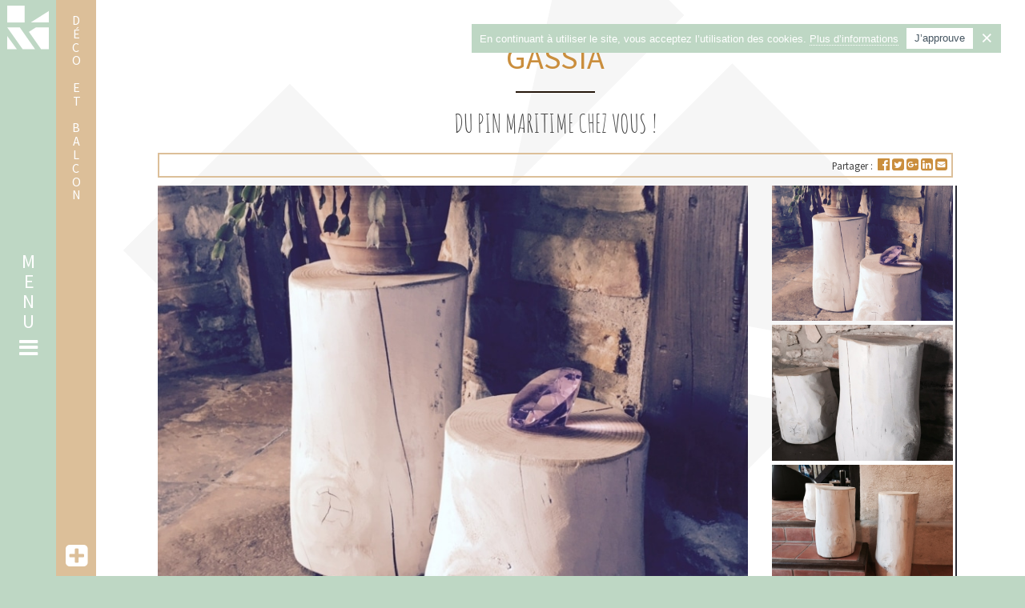

--- FILE ---
content_type: text/html
request_url: https://www.labat-merle.fr/nos-produits/gassia/
body_size: 35684
content:
<!DOCTYPE html>
<html lang="fr-FR">
<head>
  <meta charset="UTF-8">
  <meta http-equiv="X-UA-Compatible" content="IE=edge">
  <meta name="viewport" content="width=device-width, initial-scale=1">
  <link rel="profile" href="https://gmpg.org/xfn/11">

  <meta name="mobile-web-app-capable" content="yes">
  <meta name="apple-mobile-web-app-capable" content="yes">
  <meta name="apple-mobile-web-app-title" content="Labat Merle - Fabrication mobilier extérieur en bois traité des Landes">

  <meta name="application-name" content="Labat Merle">
  <meta name="msapplication-TileImage" content="https://www.labat-merle.fr/wp-content/themes/labatmerle/img/icons/favicon-144.png">
  <meta name="msapplication-TileColor" content="#bed7c4">

  <meta name="theme-color" content="#bed7c4">

  <link rel="shortcut icon" href="https://www.labat-merle.fr/wp-content/themes/labatmerle/img/favicons/favicon.png" type="image/x-icon" />

  <link rel="apple-touch-icon" sizes="57x57" href="https://www.labat-merle.fr/wp-content/themes/labatmerle/img/favicons/apple-icon-57x57.png">
  <link rel="apple-touch-icon" sizes="60x60" href="https://www.labat-merle.fr/wp-content/themes/labatmerle/img/favicons/apple-icon-60x60.png">
  <link rel="apple-touch-icon" sizes="72x72" href="https://www.labat-merle.fr/wp-content/themes/labatmerle/img/favicons/apple-icon-72x72.png">
  <link rel="apple-touch-icon" sizes="76x76" href="https://www.labat-merle.fr/wp-content/themes/labatmerle/img/favicons/apple-icon-76x76.png">
  <link rel="apple-touch-icon" sizes="114x114" href="https://www.labat-merle.fr/wp-content/themes/labatmerle/img/favicons/apple-icon-114x114.png">
  <link rel="apple-touch-icon" sizes="120x120" href="https://www.labat-merle.fr/wp-content/themes/labatmerle/img/favicons/apple-icon-120x120.png">
  <link rel="apple-touch-icon" sizes="144x144" href="https://www.labat-merle.fr/wp-content/themes/labatmerle/img/favicons/apple-icon-144x144.png">
  <link rel="apple-touch-icon" sizes="152x152" href="https://www.labat-merle.fr/wp-content/themes/labatmerle/img/favicons/apple-icon-152x152.png">
  <link rel="apple-touch-icon" sizes="180x180" href="https://www.labat-merle.fr/wp-content/themes/labatmerle/img/favicons/apple-icon-180x180.png">

  <link rel="icon" type="image/png" sizes="192x192" href="https://www.labat-merle.fr/wp-content/themes/labatmerle/img/favicons/android-icon-192x192.png">
  <link rel="icon" type="image/png" sizes="32x32" href="https://www.labat-merle.fr/wp-content/themes/labatmerle/img/favicons/favicon-32x32.png">
  <link rel="icon" type="image/png" sizes="96x96" href="https://www.labat-merle.fr/wp-content/themes/labatmerle/img/favicons/favicon-96x96.png">
  <link rel="icon" type="image/png" sizes="16x16" href="https://www.labat-merle.fr/wp-content/themes/labatmerle/img/favicons/favicon-16x16.png">
  

  <meta name='robots' content='index, follow, max-image-preview:large, max-snippet:-1, max-video-preview:-1' />

	<title>Gassia - Labat Merle</title>
<link data-rocket-prefetch href="https://fonts.googleapis.com" rel="dns-prefetch">
<link data-rocket-prefetch href="https://cdnjs.cloudflare.com" rel="dns-prefetch">
<link data-rocket-prefetch href="https://www.googletagmanager.com" rel="dns-prefetch">
<link data-rocket-preload as="style" href="https://fonts.googleapis.com/css?family=Source%20Sans%20Pro%3A300%2C300i%2C400%2C400i%2C700%2C700i%7CAmatic%20SC%3A400%2C700&#038;display=swap" rel="preload">
<link href="https://fonts.googleapis.com/css?family=Source%20Sans%20Pro%3A300%2C300i%2C400%2C400i%2C700%2C700i%7CAmatic%20SC%3A400%2C700&#038;display=swap" media="print" onload="this.media=&#039;all&#039;" rel="stylesheet">
<style id="wpr-usedcss">img:is([sizes=auto i],[sizes^="auto," i]){contain-intrinsic-size:3000px 1500px}.gdpr-noscroll{overflow:hidden}.gdpr-overlay{position:fixed;top:0;left:0;width:100%;height:100%;background:rgba(0,0,0,.8);z-index:99999999;display:none}.gdpr :not(textarea):not(input):not(select){font-family:Helvetica,Arial,sans-serif!important;text-transform:none!important;letter-spacing:0!important;color:#455561;background:0 0;box-shadow:none;text-shadow:none;outline:0;border:none;margin:0;padding:0;word-break:normal;word-wrap:normal}.gdpr button,.gdpr input[type=submit]{color:#000;font-weight:400;font-size:14px;margin:0;transform:scale(1);line-height:1.5;display:block;min-width:auto;max-width:auto;cursor:pointer}.gdpr button:after,.gdpr button:before,.gdpr input[type=submit]:after,.gdpr input[type=submit]:before{display:inline-block;margin:0;transform:scale(1);top:auto;right:auto;bottom:auto;left:auto;background:0 0}.gdpr button:active,.gdpr button:focus,.gdpr button:hover,.gdpr input[type=submit]:active,.gdpr input[type=submit]:focus,.gdpr input[type=submit]:hover{margin:0;border:none;box-shadow:none}.gdpr img{width:100%!important}.gdpr.gdpr-privacy-bar,.gdpr.gdpr-reconsent-bar{position:fixed;bottom:0;left:0;background:rgba(0,0,0,.9);width:100%;color:#fff;z-index:9999999}.gdpr.gdpr-privacy-bar .gdpr-wrapper,.gdpr.gdpr-reconsent-bar .gdpr-wrapper{padding:20px 60px;display:flex;justify-content:space-between;box-sizing:border-box;flex-direction:column;align-items:center}.gdpr.gdpr-privacy-bar .gdpr-wrapper:after,.gdpr.gdpr-reconsent-bar .gdpr-wrapper:after{content:"";display:table;clear:both}.gdpr.gdpr-privacy-bar .gdpr-wrapper p,.gdpr.gdpr-reconsent-bar .gdpr-wrapper p{margin:0;font-size:14px;font-weight:400}.gdpr.gdpr-privacy-bar .gdpr-wrapper .gdpr-content,.gdpr.gdpr-reconsent-bar .gdpr-wrapper .gdpr-content{width:100%;padding:0 0 20px;text-align:center}@media screen and (min-width:1440px){.gdpr.gdpr-privacy-bar .gdpr-wrapper,.gdpr.gdpr-reconsent-bar .gdpr-wrapper{flex-direction:row}.gdpr.gdpr-privacy-bar .gdpr-wrapper .gdpr-content,.gdpr.gdpr-reconsent-bar .gdpr-wrapper .gdpr-content{flex:1;padding:0 100px 0 0;text-align:left}}.gdpr.gdpr-privacy-bar .gdpr-wrapper .gdpr-content p,.gdpr.gdpr-reconsent-bar .gdpr-wrapper .gdpr-content p{color:#fff;font-size:14px}.gdpr.gdpr-privacy-bar .gdpr-wrapper .gdpr-right,.gdpr.gdpr-reconsent-bar .gdpr-wrapper .gdpr-right{display:flex;align-items:center}.gdpr.gdpr-privacy-bar .gdpr-wrapper .gdpr-right .gdpr-policy-list,.gdpr.gdpr-reconsent-bar .gdpr-wrapper .gdpr-right .gdpr-policy-list{list-style:none;padding:0 20px 0 0;margin:0 20px 0 0;border-right:1px solid grey}@media screen and (max-width:1024px){.gdpr.gdpr-privacy-bar .gdpr-wrapper .gdpr-content,.gdpr.gdpr-reconsent-bar .gdpr-wrapper .gdpr-content{padding-right:0;padding-bottom:20px}.gdpr.gdpr-privacy-bar .gdpr-wrapper .gdpr-right,.gdpr.gdpr-reconsent-bar .gdpr-wrapper .gdpr-right{flex-direction:column}.gdpr.gdpr-privacy-bar .gdpr-wrapper .gdpr-right .gdpr-policy-list,.gdpr.gdpr-reconsent-bar .gdpr-wrapper .gdpr-right .gdpr-policy-list{padding:0 0 10px;margin:0 0 20px;border-right:none;border-bottom:1px solid grey;text-align:center}}.gdpr.gdpr-privacy-bar .gdpr-wrapper .gdpr-right .gdpr-buttons button,.gdpr.gdpr-reconsent-bar .gdpr-wrapper .gdpr-right .gdpr-buttons button{white-space:nowrap}.gdpr.gdpr-privacy-bar .gdpr-wrapper .gdpr-right .gdpr-buttons button.gdpr-preferences,.gdpr.gdpr-reconsent-bar .gdpr-wrapper .gdpr-right .gdpr-buttons button.gdpr-preferences{margin-left:10px;margin-right:20px}@media screen and (max-width:640px){.gdpr.gdpr-privacy-bar .gdpr-wrapper .gdpr-right .gdpr-buttons,.gdpr.gdpr-reconsent-bar .gdpr-wrapper .gdpr-right .gdpr-buttons{display:flex;flex-direction:column}.gdpr.gdpr-privacy-bar .gdpr-wrapper .gdpr-right .gdpr-buttons button.gdpr-preferences,.gdpr.gdpr-reconsent-bar .gdpr-wrapper .gdpr-right .gdpr-buttons button.gdpr-preferences{margin:0 0 10px 15px}.gdpr.gdpr-privacy-bar .gdpr-wrapper .gdpr-right .gdpr-buttons button.gdpr-preferences:before,.gdpr.gdpr-reconsent-bar .gdpr-wrapper .gdpr-right .gdpr-buttons button.gdpr-preferences:before{left:-7px}}.gdpr.gdpr-privacy-bar .gdpr-wrapper .gdpr-right .gdpr-buttons button.gdpr-agreement,.gdpr.gdpr-reconsent-bar .gdpr-wrapper .gdpr-right .gdpr-buttons button.gdpr-agreement{margin:0 10px;align-self:center}@media screen and (min-width:1440px){.gdpr.gdpr-privacy-bar .gdpr-wrapper .gdpr-right .gdpr-buttons button.gdpr-agreement,.gdpr.gdpr-reconsent-bar .gdpr-wrapper .gdpr-right .gdpr-buttons button.gdpr-agreement{margin:0 0 0 10px}}.gdpr.gdpr-privacy-bar .gdpr-wrapper .gdpr-close,.gdpr.gdpr-reconsent-bar .gdpr-wrapper .gdpr-close{color:#fff;position:absolute;top:0;right:0;cursor:pointer;transition:all .2s ease-in-out;padding:15px;line-height:0}.gdpr.gdpr-privacy-bar .gdpr-wrapper .gdpr-close:hover:before,.gdpr.gdpr-reconsent-bar .gdpr-wrapper .gdpr-close:hover:before{transform:scale(1.5)}.gdpr.gdpr-privacy-bar .gdpr-wrapper .gdpr-close:before,.gdpr.gdpr-reconsent-bar .gdpr-wrapper .gdpr-close:before{content:"\D7";line-height:12.5px;font-size:25px;display:inline-block;transition:all .2s ease-in-out;transform:translateZ(0);backface-visibility:hidden}.gdpr.gdpr-privacy-bar .gdpr-preferences,.gdpr.gdpr-reconsent-bar .gdpr-preferences{font-weight:400;font-size:14px;text-decoration:underline;position:relative;margin-left:9px;color:#fff;float:left}.gdpr.gdpr-privacy-bar .gdpr-preferences:before,.gdpr.gdpr-reconsent-bar .gdpr-preferences:before{content:"\276F";font-size:1.1em;font-weight:400;padding-right:5px;color:#fff;position:absolute;left:-7px;top:5px}.gdpr.gdpr-privacy-bar .gdpr-preferences:active,.gdpr.gdpr-privacy-bar .gdpr-preferences:focus,.gdpr.gdpr-privacy-bar .gdpr-preferences:focus-within,.gdpr.gdpr-privacy-bar .gdpr-preferences:hover,.gdpr.gdpr-privacy-bar .gdpr-preferences:visited,.gdpr.gdpr-reconsent-bar .gdpr-preferences:active,.gdpr.gdpr-reconsent-bar .gdpr-preferences:focus,.gdpr.gdpr-reconsent-bar .gdpr-preferences:focus-within,.gdpr.gdpr-reconsent-bar .gdpr-preferences:hover,.gdpr.gdpr-reconsent-bar .gdpr-preferences:visited{background:0 0}.gdpr.gdpr-privacy-bar button,.gdpr.gdpr-reconsent-bar button{margin:0 5px;padding:5px 10px}.gdpr.gdpr-privacy-bar .gdpr-agreement,.gdpr.gdpr-reconsent-bar .gdpr-agreement{position:relative;font-size:13px;font-weight:400;padding:0 10px 1px;height:auto;line-height:26px;white-space:normal;margin:0;border-radius:3px;box-sizing:border-box;background:#0085ba;border:1px solid #006799;border-top-color:#0073aa;box-shadow:0 1px 0 #006799;color:#fff;text-decoration:none;text-shadow:0 -1px 1px #006799,1px 0 1px #006799,0 1px 1px #006799,-1px 0 1px #006799}.gdpr.gdpr-privacy-bar .gdpr-agreement:hover,.gdpr.gdpr-reconsent-bar .gdpr-agreement:hover{background:#008ec2;border-color:#006799}.gdpr.gdpr-privacy-bar .gdpr-agreement:active,.gdpr.gdpr-privacy-bar .gdpr-agreement:focus,.gdpr.gdpr-reconsent-bar .gdpr-agreement:active,.gdpr.gdpr-reconsent-bar .gdpr-agreement:focus{background:#0073aa;border-color:#006799;box-shadow:inset 0 2px 0 #006799;vertical-align:top}.gdpr.gdpr-general-confirmation .gdpr-wrapper,.gdpr.gdpr-privacy-preferences .gdpr-wrapper,.gdpr.gdpr-reconsent .gdpr-wrapper{position:fixed;top:50%;left:50%;transform:translate(-50%,-50%);z-index:999999999;width:100%;max-width:768px;height:100%;max-height:500px;overflow:hidden;display:none;border-radius:2.5px;padding:15px;box-sizing:border-box}.gdpr.gdpr-general-confirmation .gdpr-wrapper>form,.gdpr.gdpr-privacy-preferences .gdpr-wrapper>form,.gdpr.gdpr-reconsent .gdpr-wrapper>form{height:100%;position:relative}.gdpr.gdpr-general-confirmation .gdpr-wrapper>form>header,.gdpr.gdpr-privacy-preferences .gdpr-wrapper>form>header,.gdpr.gdpr-reconsent .gdpr-wrapper>form>header{display:flex;height:75px}.gdpr.gdpr-general-confirmation .gdpr-wrapper>form>header .logo,.gdpr.gdpr-privacy-preferences .gdpr-wrapper>form>header .logo,.gdpr.gdpr-reconsent .gdpr-wrapper>form>header .logo{max-width:30%}.gdpr.gdpr-general-confirmation .gdpr-wrapper>form>header .logo a,.gdpr.gdpr-privacy-preferences .gdpr-wrapper>form>header .logo a,.gdpr.gdpr-reconsent .gdpr-wrapper>form>header .logo a{padding:0;margin:0}.gdpr.gdpr-general-confirmation .gdpr-wrapper>form>header .logo a img,.gdpr.gdpr-privacy-preferences .gdpr-wrapper>form>header .logo a img,.gdpr.gdpr-reconsent .gdpr-wrapper>form>header .logo a img{display:block}.gdpr.gdpr-general-confirmation .gdpr-wrapper>form>header .gdpr-box-title,.gdpr.gdpr-privacy-preferences .gdpr-wrapper>form>header .gdpr-box-title,.gdpr.gdpr-reconsent .gdpr-wrapper>form>header .gdpr-box-title{background:#23282d;flex-grow:1;display:flex;align-items:center;justify-content:center;position:relative}.gdpr.gdpr-general-confirmation .gdpr-wrapper>form>header .gdpr-box-title h3,.gdpr.gdpr-privacy-preferences .gdpr-wrapper>form>header .gdpr-box-title h3,.gdpr.gdpr-reconsent .gdpr-wrapper>form>header .gdpr-box-title h3{margin:0!important;padding:0!important;text-align:center!important;color:#fff!important;font-weight:600!important;font-size:22px!important}.gdpr.gdpr-general-confirmation .gdpr-wrapper>form>header .gdpr-box-title .gdpr-close,.gdpr.gdpr-privacy-preferences .gdpr-wrapper>form>header .gdpr-box-title .gdpr-close,.gdpr.gdpr-reconsent .gdpr-wrapper>form>header .gdpr-box-title .gdpr-close{color:#fff;position:absolute;top:0;right:0;cursor:pointer;transition:all .2s ease-in-out;padding:15px;line-height:0}.gdpr.gdpr-general-confirmation .gdpr-wrapper>form>header .gdpr-box-title .gdpr-close:hover:before,.gdpr.gdpr-privacy-preferences .gdpr-wrapper>form>header .gdpr-box-title .gdpr-close:hover:before,.gdpr.gdpr-reconsent .gdpr-wrapper>form>header .gdpr-box-title .gdpr-close:hover:before{transform:scale(1.5)}.gdpr.gdpr-general-confirmation .gdpr-wrapper>form>header .gdpr-box-title .gdpr-close:before,.gdpr.gdpr-privacy-preferences .gdpr-wrapper>form>header .gdpr-box-title .gdpr-close:before,.gdpr.gdpr-reconsent .gdpr-wrapper>form>header .gdpr-box-title .gdpr-close:before{content:"\D7";line-height:12.5px;font-size:25px;display:inline-block;transition:all .2s ease-in-out;transform:translateZ(0);backface-visibility:hidden}.gdpr.gdpr-general-confirmation .gdpr-wrapper>form>footer,.gdpr.gdpr-privacy-preferences .gdpr-wrapper>form>footer,.gdpr.gdpr-reconsent .gdpr-wrapper>form>footer{position:absolute;padding:0 20px 20px;bottom:0;left:160px;right:0;display:flex;justify-content:space-between;align-items:flex-end}@media screen and (max-width:640px){.gdpr.gdpr-privacy-bar button,.gdpr.gdpr-reconsent-bar button{margin:0}.gdpr.gdpr-general-confirmation .gdpr-wrapper>form>header .gdpr-box-title h3,.gdpr.gdpr-privacy-preferences .gdpr-wrapper>form>header .gdpr-box-title h3,.gdpr.gdpr-reconsent .gdpr-wrapper>form>header .gdpr-box-title h3{font-size:18px!important}.gdpr.gdpr-general-confirmation .gdpr-wrapper>form>footer,.gdpr.gdpr-privacy-preferences .gdpr-wrapper>form>footer,.gdpr.gdpr-reconsent .gdpr-wrapper>form>footer{left:0;bottom:5px}}.gdpr.gdpr-general-confirmation .gdpr-wrapper>form>footer .gdpr-buttons,.gdpr.gdpr-general-confirmation .gdpr-wrapper>form>footer .gdpr-buttons>form,.gdpr.gdpr-privacy-preferences .gdpr-wrapper>form>footer .gdpr-buttons,.gdpr.gdpr-privacy-preferences .gdpr-wrapper>form>footer .gdpr-buttons>form,.gdpr.gdpr-reconsent .gdpr-wrapper>form>footer .gdpr-buttons,.gdpr.gdpr-reconsent .gdpr-wrapper>form>footer .gdpr-buttons>form{display:flex;align-items:flex-end}.gdpr.gdpr-general-confirmation .gdpr-wrapper>form>footer input[type=submit],.gdpr.gdpr-privacy-preferences .gdpr-wrapper>form>footer input[type=submit],.gdpr.gdpr-reconsent .gdpr-wrapper>form>footer input[type=submit]{font-size:13px;font-weight:400;line-height:26px;height:28px;padding:0 10px 1px;border-radius:3px;white-space:nowrap;box-sizing:border-box;background:#0085ba;border:1px solid #006799;border-top-color:#0073aa;box-shadow:0 1px 0 #006799;color:#fff;text-decoration:none;text-shadow:0 -1px 1px #006799,1px 0 1px #006799,0 1px 1px #006799,-1px 0 1px #006799;margin:0 15px 0 0}.gdpr.gdpr-general-confirmation .gdpr-wrapper>form>footer input[type=submit]:hover,.gdpr.gdpr-privacy-preferences .gdpr-wrapper>form>footer input[type=submit]:hover,.gdpr.gdpr-reconsent .gdpr-wrapper>form>footer input[type=submit]:hover{background:#008ec2;border-color:#006799}.gdpr.gdpr-general-confirmation .gdpr-wrapper>form>footer input[type=submit].focus,.gdpr.gdpr-general-confirmation .gdpr-wrapper>form>footer input[type=submit]:active,.gdpr.gdpr-privacy-preferences .gdpr-wrapper>form>footer input[type=submit].focus,.gdpr.gdpr-privacy-preferences .gdpr-wrapper>form>footer input[type=submit]:active,.gdpr.gdpr-reconsent .gdpr-wrapper>form>footer input[type=submit].focus,.gdpr.gdpr-reconsent .gdpr-wrapper>form>footer input[type=submit]:active{background:#0073aa;border-color:#006799;box-shadow:inset 0 2px 0 #006799;vertical-align:top}.gdpr.gdpr-general-confirmation .gdpr-wrapper>form>footer span,.gdpr.gdpr-privacy-preferences .gdpr-wrapper>form>footer span,.gdpr.gdpr-reconsent .gdpr-wrapper>form>footer span{font-size:13px;line-height:20px;color:#555d66;font-style:italic}.gdpr.gdpr-general-confirmation .gdpr-wrapper>form>footer span a,.gdpr.gdpr-privacy-preferences .gdpr-wrapper>form>footer span a,.gdpr.gdpr-reconsent .gdpr-wrapper>form>footer span a{color:#0073aa;transition-property:border,background,color;transition-duration:.05s;transition-timing-function:ease-in-out;text-decoration:underline}.gdpr.gdpr-general-confirmation .gdpr-wrapper>form>footer span a:hover,.gdpr.gdpr-privacy-preferences .gdpr-wrapper>form>footer span a:hover,.gdpr.gdpr-reconsent .gdpr-wrapper>form>footer span a:hover{color:#00a0d2}.gdpr.gdpr-general-confirmation .gdpr-wrapper .gdpr-mobile-menu,.gdpr.gdpr-privacy-preferences .gdpr-wrapper .gdpr-mobile-menu,.gdpr.gdpr-reconsent .gdpr-wrapper .gdpr-mobile-menu{display:none}@media screen and (max-width:640px){.gdpr.gdpr-general-confirmation .gdpr-wrapper .gdpr-mobile-menu,.gdpr.gdpr-privacy-preferences .gdpr-wrapper .gdpr-mobile-menu,.gdpr.gdpr-reconsent .gdpr-wrapper .gdpr-mobile-menu{display:block}}.gdpr.gdpr-general-confirmation .gdpr-wrapper .gdpr-mobile-menu button,.gdpr.gdpr-privacy-preferences .gdpr-wrapper .gdpr-mobile-menu button,.gdpr.gdpr-reconsent .gdpr-wrapper .gdpr-mobile-menu button{width:100%;background-color:#191e23;color:#fff;font-size:14px;text-align:left;padding:15px;border-radius:0;display:flex;justify-content:space-between;align-items:center;line-height:0}.gdpr.gdpr-general-confirmation .gdpr-wrapper .gdpr-mobile-menu button:hover,.gdpr.gdpr-privacy-preferences .gdpr-wrapper .gdpr-mobile-menu button:hover,.gdpr.gdpr-reconsent .gdpr-wrapper .gdpr-mobile-menu button:hover{color:#00b9eb}.gdpr.gdpr-general-confirmation .gdpr-wrapper .gdpr-mobile-menu button:hover:after,.gdpr.gdpr-privacy-preferences .gdpr-wrapper .gdpr-mobile-menu button:hover:after,.gdpr.gdpr-reconsent .gdpr-wrapper .gdpr-mobile-menu button:hover:after{border-top-color:#00b9eb}.gdpr.gdpr-general-confirmation .gdpr-wrapper .gdpr-mobile-menu button:after,.gdpr.gdpr-privacy-preferences .gdpr-wrapper .gdpr-mobile-menu button:after,.gdpr.gdpr-reconsent .gdpr-wrapper .gdpr-mobile-menu button:after{content:"";width:0;height:0;border-left:7.5px solid transparent;border-right:7.5px solid transparent;border-top:7.5px solid #fff;transition:all .2s;right:15px;top:12px;position:absolute}.gdpr.gdpr-general-confirmation .gdpr-wrapper .gdpr-mobile-menu button.gdpr-active:after,.gdpr.gdpr-privacy-preferences .gdpr-wrapper .gdpr-mobile-menu button.gdpr-active:after,.gdpr.gdpr-reconsent .gdpr-wrapper .gdpr-mobile-menu button.gdpr-active:after{transform:rotate(180deg)}.gdpr.gdpr-general-confirmation .gdpr-wrapper .gdpr-content,.gdpr.gdpr-privacy-preferences .gdpr-wrapper .gdpr-content,.gdpr.gdpr-reconsent .gdpr-wrapper .gdpr-content{display:flex;height:calc(100% - 75px);background:#f1f1f1}.gdpr.gdpr-general-confirmation .gdpr-wrapper .gdpr-content .gdpr-policies li a,.gdpr.gdpr-privacy-preferences .gdpr-wrapper .gdpr-content .gdpr-policies li a,.gdpr.gdpr-reconsent .gdpr-wrapper .gdpr-content .gdpr-policies li a{font-style:italic;font-size:12px!important;color:#ababab!important;box-sizing:border-box}.gdpr.gdpr-general-confirmation .gdpr-wrapper .gdpr-content .gdpr-tabs,.gdpr.gdpr-privacy-preferences .gdpr-wrapper .gdpr-content .gdpr-tabs,.gdpr.gdpr-reconsent .gdpr-wrapper .gdpr-content .gdpr-tabs{border:none!important;min-width:160px;max-width:160px;padding:0;margin:0;overflow-y:auto;background-color:#23282d;position:relative;display:flex;flex-direction:column;justify-content:space-between}.gdpr.gdpr-general-confirmation .gdpr-wrapper .gdpr-content .gdpr-tabs li,.gdpr.gdpr-privacy-preferences .gdpr-wrapper .gdpr-content .gdpr-tabs li,.gdpr.gdpr-reconsent .gdpr-wrapper .gdpr-content .gdpr-tabs li{list-style:none}.gdpr.gdpr-general-confirmation .gdpr-wrapper .gdpr-content .gdpr-tabs li a,.gdpr.gdpr-general-confirmation .gdpr-wrapper .gdpr-content .gdpr-tabs li button,.gdpr.gdpr-privacy-preferences .gdpr-wrapper .gdpr-content .gdpr-tabs li a,.gdpr.gdpr-privacy-preferences .gdpr-wrapper .gdpr-content .gdpr-tabs li button,.gdpr.gdpr-reconsent .gdpr-wrapper .gdpr-content .gdpr-tabs li a,.gdpr.gdpr-reconsent .gdpr-wrapper .gdpr-content .gdpr-tabs li button{display:block;width:100%;background:#23282d;color:#fff;font-size:14px;text-align:left;text-decoration:none;padding:8px;border-radius:0;position:relative}.gdpr.gdpr-general-confirmation .gdpr-wrapper .gdpr-content .gdpr-tabs li a:hover,.gdpr.gdpr-general-confirmation .gdpr-wrapper .gdpr-content .gdpr-tabs li button:hover,.gdpr.gdpr-privacy-preferences .gdpr-wrapper .gdpr-content .gdpr-tabs li a:hover,.gdpr.gdpr-privacy-preferences .gdpr-wrapper .gdpr-content .gdpr-tabs li button:hover,.gdpr.gdpr-reconsent .gdpr-wrapper .gdpr-content .gdpr-tabs li a:hover,.gdpr.gdpr-reconsent .gdpr-wrapper .gdpr-content .gdpr-tabs li button:hover{background-color:#191e23;color:#00b9eb}.gdpr.gdpr-general-confirmation .gdpr-wrapper .gdpr-content .gdpr-tabs li a.gdpr-active,.gdpr.gdpr-general-confirmation .gdpr-wrapper .gdpr-content .gdpr-tabs li button.gdpr-active,.gdpr.gdpr-privacy-preferences .gdpr-wrapper .gdpr-content .gdpr-tabs li a.gdpr-active,.gdpr.gdpr-privacy-preferences .gdpr-wrapper .gdpr-content .gdpr-tabs li button.gdpr-active,.gdpr.gdpr-reconsent .gdpr-wrapper .gdpr-content .gdpr-tabs li a.gdpr-active,.gdpr.gdpr-reconsent .gdpr-wrapper .gdpr-content .gdpr-tabs li button.gdpr-active{background-color:#0073aa}.gdpr.gdpr-general-confirmation .gdpr-wrapper .gdpr-content .gdpr-tabs li a.gdpr-active:hover,.gdpr.gdpr-general-confirmation .gdpr-wrapper .gdpr-content .gdpr-tabs li button.gdpr-active:hover,.gdpr.gdpr-privacy-preferences .gdpr-wrapper .gdpr-content .gdpr-tabs li a.gdpr-active:hover,.gdpr.gdpr-privacy-preferences .gdpr-wrapper .gdpr-content .gdpr-tabs li button.gdpr-active:hover,.gdpr.gdpr-reconsent .gdpr-wrapper .gdpr-content .gdpr-tabs li a.gdpr-active:hover,.gdpr.gdpr-reconsent .gdpr-wrapper .gdpr-content .gdpr-tabs li button.gdpr-active:hover{color:#fff}.gdpr.gdpr-general-confirmation .gdpr-wrapper .gdpr-content .gdpr-tabs li a.gdpr-active:after,.gdpr.gdpr-general-confirmation .gdpr-wrapper .gdpr-content .gdpr-tabs li button.gdpr-active:after,.gdpr.gdpr-privacy-preferences .gdpr-wrapper .gdpr-content .gdpr-tabs li a.gdpr-active:after,.gdpr.gdpr-privacy-preferences .gdpr-wrapper .gdpr-content .gdpr-tabs li button.gdpr-active:after,.gdpr.gdpr-reconsent .gdpr-wrapper .gdpr-content .gdpr-tabs li a.gdpr-active:after,.gdpr.gdpr-reconsent .gdpr-wrapper .gdpr-content .gdpr-tabs li button.gdpr-active:after{right:0;content:"";height:0;width:0;position:absolute;pointer-events:none;border:8px solid transparent;border-right-color:#f1f1f1;top:50%;margin-top:-8px}.gdpr.gdpr-general-confirmation .gdpr-wrapper .gdpr-content .gdpr-tabs li .gdpr-subtabs,.gdpr.gdpr-privacy-preferences .gdpr-wrapper .gdpr-content .gdpr-tabs li .gdpr-subtabs,.gdpr.gdpr-reconsent .gdpr-wrapper .gdpr-content .gdpr-tabs li .gdpr-subtabs{position:relative;padding:8px 0;top:auto;left:auto;right:auto;bottom:auto;border:0;margin:0;box-shadow:none;background-color:#32373c}.gdpr.gdpr-general-confirmation .gdpr-wrapper .gdpr-content .gdpr-tabs li .gdpr-subtabs li button,.gdpr.gdpr-privacy-preferences .gdpr-wrapper .gdpr-content .gdpr-tabs li .gdpr-subtabs li button,.gdpr.gdpr-reconsent .gdpr-wrapper .gdpr-content .gdpr-tabs li .gdpr-subtabs li button{background-color:transparent;font-size:13px;line-height:18px;padding:5px 8px}.gdpr.gdpr-general-confirmation .gdpr-wrapper .gdpr-content .gdpr-tabs li .gdpr-subtabs li button.gdpr-active,.gdpr.gdpr-privacy-preferences .gdpr-wrapper .gdpr-content .gdpr-tabs li .gdpr-subtabs li button.gdpr-active,.gdpr.gdpr-reconsent .gdpr-wrapper .gdpr-content .gdpr-tabs li .gdpr-subtabs li button.gdpr-active{font-weight:600}.gdpr.gdpr-general-confirmation .gdpr-wrapper .gdpr-content .gdpr-tabs li .gdpr-subtabs li button.gdpr-active:after,.gdpr.gdpr-privacy-preferences .gdpr-wrapper .gdpr-content .gdpr-tabs li .gdpr-subtabs li button.gdpr-active:after,.gdpr.gdpr-reconsent .gdpr-wrapper .gdpr-content .gdpr-tabs li .gdpr-subtabs li button.gdpr-active:after{border:none;content:""}.gdpr.gdpr-general-confirmation .gdpr-wrapper .gdpr-content .gdpr-tab-content,.gdpr.gdpr-privacy-preferences .gdpr-wrapper .gdpr-content .gdpr-tab-content,.gdpr.gdpr-reconsent .gdpr-wrapper .gdpr-content .gdpr-tab-content{width:100%;margin-bottom:68px;overflow-y:auto}.gdpr.gdpr-general-confirmation .gdpr-wrapper .gdpr-content .gdpr-tab-content>div,.gdpr.gdpr-privacy-preferences .gdpr-wrapper .gdpr-content .gdpr-tab-content>div,.gdpr.gdpr-reconsent .gdpr-wrapper .gdpr-content .gdpr-tab-content>div{display:none;padding:20px 20px 0;overflow-y:auto;font-size:13px;height:100%;box-sizing:border-box}.gdpr.gdpr-general-confirmation .gdpr-wrapper .gdpr-content .gdpr-tab-content>div header,.gdpr.gdpr-privacy-preferences .gdpr-wrapper .gdpr-content .gdpr-tab-content>div header,.gdpr.gdpr-reconsent .gdpr-wrapper .gdpr-content .gdpr-tab-content>div header{display:flex;justify-content:space-between}.gdpr.gdpr-general-confirmation .gdpr-wrapper .gdpr-content .gdpr-tab-content>div header h4,.gdpr.gdpr-general-confirmation .gdpr-wrapper .gdpr-content .gdpr-tab-content>div header label,.gdpr.gdpr-privacy-preferences .gdpr-wrapper .gdpr-content .gdpr-tab-content>div header h4,.gdpr.gdpr-privacy-preferences .gdpr-wrapper .gdpr-content .gdpr-tab-content>div header label,.gdpr.gdpr-reconsent .gdpr-wrapper .gdpr-content .gdpr-tab-content>div header h4,.gdpr.gdpr-reconsent .gdpr-wrapper .gdpr-content .gdpr-tab-content>div header label{margin:0}.gdpr.gdpr-general-confirmation .gdpr-wrapper .gdpr-content .gdpr-tab-content>div header h4,.gdpr.gdpr-privacy-preferences .gdpr-wrapper .gdpr-content .gdpr-tab-content>div header h4,.gdpr.gdpr-reconsent .gdpr-wrapper .gdpr-content .gdpr-tab-content>div header h4{font-weight:600!important;padding-right:10px}.gdpr.gdpr-general-confirmation .gdpr-wrapper .gdpr-content .gdpr-tab-content>div .gdpr-info,.gdpr.gdpr-privacy-preferences .gdpr-wrapper .gdpr-content .gdpr-tab-content>div .gdpr-info,.gdpr.gdpr-reconsent .gdpr-wrapper .gdpr-content .gdpr-tab-content>div .gdpr-info{height:100%;overflow-y:auto;flex:1;margin-top:20px;position:relative}.gdpr.gdpr-general-confirmation .gdpr-wrapper .gdpr-content .gdpr-tab-content>div .gdpr-info>p,.gdpr.gdpr-privacy-preferences .gdpr-wrapper .gdpr-content .gdpr-tab-content>div .gdpr-info>p,.gdpr.gdpr-reconsent .gdpr-wrapper .gdpr-content .gdpr-tab-content>div .gdpr-info>p{margin-bottom:16px}.gdpr.gdpr-general-confirmation .gdpr-wrapper .gdpr-content .gdpr-tab-content>div .gdpr-info strong,.gdpr.gdpr-privacy-preferences .gdpr-wrapper .gdpr-content .gdpr-tab-content>div .gdpr-info strong,.gdpr.gdpr-reconsent .gdpr-wrapper .gdpr-content .gdpr-tab-content>div .gdpr-info strong{border-bottom:1px solid rgba(0,0,0,.4);display:block}.gdpr.gdpr-general-confirmation .gdpr-wrapper .gdpr-content .gdpr-tab-content>div .gdpr-info .gdpr-cookies-used,.gdpr.gdpr-privacy-preferences .gdpr-wrapper .gdpr-content .gdpr-tab-content>div .gdpr-info .gdpr-cookies-used,.gdpr.gdpr-reconsent .gdpr-wrapper .gdpr-content .gdpr-tab-content>div .gdpr-info .gdpr-cookies-used{font-family:Helvetica,Arial,sans-serif;border:1px solid #e5e5e5;box-shadow:0 1px 1px rgba(0,0,0,.04);margin-bottom:10px;background-color:#fff;font-size:13px}.gdpr.gdpr-general-confirmation .gdpr-wrapper .gdpr-content .gdpr-tab-content>div .gdpr-info .gdpr-cookies-used:first-of-type,.gdpr.gdpr-privacy-preferences .gdpr-wrapper .gdpr-content .gdpr-tab-content>div .gdpr-info .gdpr-cookies-used:first-of-type,.gdpr.gdpr-reconsent .gdpr-wrapper .gdpr-content .gdpr-tab-content>div .gdpr-info .gdpr-cookies-used:first-of-type{padding-top:0}.gdpr.gdpr-general-confirmation .gdpr-wrapper .gdpr-content .gdpr-tab-content>div .gdpr-info .gdpr-cookies-used .gdpr-cookie-title,.gdpr.gdpr-privacy-preferences .gdpr-wrapper .gdpr-content .gdpr-tab-content>div .gdpr-info .gdpr-cookies-used .gdpr-cookie-title,.gdpr.gdpr-reconsent .gdpr-wrapper .gdpr-content .gdpr-tab-content>div .gdpr-info .gdpr-cookies-used .gdpr-cookie-title{padding:10px;border-bottom:1px solid #e1e1e1;color:#32373c;position:relative;display:flex;justify-content:space-between;align-items:flex-end}.gdpr.gdpr-general-confirmation .gdpr-wrapper .gdpr-content .gdpr-tab-content>div .gdpr-info .gdpr-cookies-used .gdpr-cookie-title p,.gdpr.gdpr-privacy-preferences .gdpr-wrapper .gdpr-content .gdpr-tab-content>div .gdpr-info .gdpr-cookies-used .gdpr-cookie-title p,.gdpr.gdpr-reconsent .gdpr-wrapper .gdpr-content .gdpr-tab-content>div .gdpr-info .gdpr-cookies-used .gdpr-cookie-title p{margin:0;font-weight:600!important}.gdpr.gdpr-general-confirmation .gdpr-wrapper .gdpr-content .gdpr-tab-content>div .gdpr-info .gdpr-cookies-used .gdpr-cookie-title a,.gdpr.gdpr-privacy-preferences .gdpr-wrapper .gdpr-content .gdpr-tab-content>div .gdpr-info .gdpr-cookies-used .gdpr-cookie-title a,.gdpr.gdpr-reconsent .gdpr-wrapper .gdpr-content .gdpr-tab-content>div .gdpr-info .gdpr-cookies-used .gdpr-cookie-title a{color:#0073aa}.gdpr.gdpr-general-confirmation .gdpr-wrapper .gdpr-content .gdpr-tab-content>div .gdpr-info .gdpr-cookies-used .gdpr-cookie-title a:hover,.gdpr.gdpr-privacy-preferences .gdpr-wrapper .gdpr-content .gdpr-tab-content>div .gdpr-info .gdpr-cookies-used .gdpr-cookie-title a:hover,.gdpr.gdpr-reconsent .gdpr-wrapper .gdpr-content .gdpr-tab-content>div .gdpr-info .gdpr-cookies-used .gdpr-cookie-title a:hover{color:#00a0d2}.gdpr.gdpr-general-confirmation .gdpr-wrapper .gdpr-content .gdpr-tab-content>div .gdpr-info .gdpr-cookies-used .gdpr-cookies,.gdpr.gdpr-privacy-preferences .gdpr-wrapper .gdpr-content .gdpr-tab-content>div .gdpr-info .gdpr-cookies-used .gdpr-cookies,.gdpr.gdpr-reconsent .gdpr-wrapper .gdpr-content .gdpr-tab-content>div .gdpr-info .gdpr-cookies-used .gdpr-cookies{color:#555;background-color:#f9f9f9;padding:10px}.gdpr.gdpr-general-confirmation .gdpr-wrapper .gdpr-content .gdpr-tab-content>div .gdpr-info .gdpr-cookies-used .gdpr-cookies span,.gdpr.gdpr-privacy-preferences .gdpr-wrapper .gdpr-content .gdpr-tab-content>div .gdpr-info .gdpr-cookies-used .gdpr-cookies span,.gdpr.gdpr-reconsent .gdpr-wrapper .gdpr-content .gdpr-tab-content>div .gdpr-info .gdpr-cookies-used .gdpr-cookies span{font-style:italic}.gdpr.gdpr-general-confirmation .gdpr-wrapper .gdpr-content .gdpr-tab-content .gdpr-active,.gdpr.gdpr-privacy-preferences .gdpr-wrapper .gdpr-content .gdpr-tab-content .gdpr-active,.gdpr.gdpr-reconsent .gdpr-wrapper .gdpr-content .gdpr-tab-content .gdpr-active{display:flex;flex-direction:column}.gdpr.gdpr-general-confirmation .gdpr-wrapper{flex-direction:column;justify-content:center;max-width:400px;min-height:250px}.gdpr.gdpr-general-confirmation .gdpr-wrapper>header{display:flex;height:75px}.gdpr.gdpr-general-confirmation .gdpr-wrapper>header .logo{max-width:30%}.gdpr.gdpr-general-confirmation .gdpr-wrapper>header .logo a{padding:0;margin:0}.gdpr.gdpr-general-confirmation .gdpr-wrapper>header .logo a img{display:block}.gdpr.gdpr-general-confirmation .gdpr-wrapper>header .gdpr-box-title{background:#23282d;flex-grow:1;display:flex;align-items:center;justify-content:center;position:relative}.gdpr.gdpr-general-confirmation .gdpr-wrapper>header .gdpr-box-title h3{margin:0!important;padding:0!important;text-align:center!important;color:#fff!important;font-weight:600!important;font-size:22px!important}@media screen and (max-width:640px){.gdpr.gdpr-general-confirmation .gdpr-wrapper .gdpr-content,.gdpr.gdpr-privacy-preferences .gdpr-wrapper .gdpr-content,.gdpr.gdpr-reconsent .gdpr-wrapper .gdpr-content{position:relative;height:calc(100% - 119px)}.gdpr.gdpr-general-confirmation .gdpr-wrapper .gdpr-content .gdpr-tabs,.gdpr.gdpr-privacy-preferences .gdpr-wrapper .gdpr-content .gdpr-tabs,.gdpr.gdpr-reconsent .gdpr-wrapper .gdpr-content .gdpr-tabs{position:absolute;height:100%;width:100%;max-width:100%;display:none;z-index:1}.gdpr.gdpr-general-confirmation .gdpr-wrapper .gdpr-content .gdpr-tabs li a,.gdpr.gdpr-general-confirmation .gdpr-wrapper .gdpr-content .gdpr-tabs li button,.gdpr.gdpr-privacy-preferences .gdpr-wrapper .gdpr-content .gdpr-tabs li a,.gdpr.gdpr-privacy-preferences .gdpr-wrapper .gdpr-content .gdpr-tabs li button,.gdpr.gdpr-reconsent .gdpr-wrapper .gdpr-content .gdpr-tabs li a,.gdpr.gdpr-reconsent .gdpr-wrapper .gdpr-content .gdpr-tabs li button{padding:15px;line-height:1}.gdpr.gdpr-general-confirmation .gdpr-wrapper .gdpr-content .gdpr-tabs li a.gdpr-active:after,.gdpr.gdpr-general-confirmation .gdpr-wrapper .gdpr-content .gdpr-tabs li button.gdpr-active:after,.gdpr.gdpr-privacy-preferences .gdpr-wrapper .gdpr-content .gdpr-tabs li a.gdpr-active:after,.gdpr.gdpr-privacy-preferences .gdpr-wrapper .gdpr-content .gdpr-tabs li button.gdpr-active:after,.gdpr.gdpr-reconsent .gdpr-wrapper .gdpr-content .gdpr-tabs li a.gdpr-active:after,.gdpr.gdpr-reconsent .gdpr-wrapper .gdpr-content .gdpr-tabs li button.gdpr-active:after{display:none}.gdpr.gdpr-general-confirmation .gdpr-wrapper>header .gdpr-box-title h3{font-size:18px!important}}.gdpr.gdpr-general-confirmation .gdpr-wrapper>header .gdpr-box-title .gdpr-close{color:#fff;position:absolute;top:0;right:0;cursor:pointer;transition:all .2s ease-in-out;padding:15px;line-height:0}.gdpr.gdpr-general-confirmation .gdpr-wrapper>header .gdpr-box-title .gdpr-close:hover:before{transform:scale(1.5)}.gdpr.gdpr-general-confirmation .gdpr-wrapper>header .gdpr-box-title .gdpr-close:before{content:"\D7";line-height:12.5px;font-size:25px;display:inline-block;transition:all .2s ease-in-out;transform:translateZ(0);backface-visibility:hidden}.gdpr.gdpr-general-confirmation .gdpr-wrapper>footer{background:#f1f1f1;padding:20px}.gdpr.gdpr-general-confirmation .gdpr-wrapper>footer button{font-size:13px;font-weight:400;line-height:26px;height:28px;margin:0;padding:0 10px 1px;border-radius:3px;white-space:nowrap;box-sizing:border-box;background:#0085ba;border:1px solid #006799;border-top-color:#0073aa;box-shadow:0 1px 0 #006799;color:#fff;text-decoration:none;text-shadow:0 -1px 1px #006799,1px 0 1px #006799,0 1px 1px #006799,-1px 0 1px #006799;display:inline}.gdpr.gdpr-general-confirmation .gdpr-wrapper>footer button:hover{background:#008ec2;border-color:#006799}.gdpr.gdpr-general-confirmation .gdpr-wrapper>footer button.focus,.gdpr.gdpr-general-confirmation .gdpr-wrapper>footer button:active{background:#0073aa;border-color:#006799;box-shadow:inset 0 2px 0 #006799;vertical-align:top}.gdpr.gdpr-general-confirmation .gdpr-wrapper>footer button.gdpr-cancel{color:#555;border-color:#ccc;background:#f7f7f7;box-shadow:0 1px 0 #ccc;text-shadow:none}.gdpr.gdpr-general-confirmation .gdpr-wrapper>footer button.gdpr-cancel:hover{background:#fafafa;border-color:#999;color:#23282d;box-shadow:0 1px 0 #ccc}.gdpr.gdpr-general-confirmation .gdpr-wrapper>footer button.gdpr-cancel:active,.gdpr.gdpr-general-confirmation .gdpr-wrapper>footer button.gdpr-cancel:focus{background:#eee;border-color:#999;box-shadow:inset 0 2px 5px -3px rgba(0,0,0,.5);transform:translateY(1px);color:#23282d}.gdpr.gdpr-general-confirmation .gdpr-wrapper .gdpr-content{padding:20px 20px 0;height:auto}.gdpr.gdpr-general-confirmation .gdpr-wrapper .gdpr-content p{margin:0}.gdpr-switch{position:relative;display:inline-block;min-width:45px;height:24px;margin-bottom:0}.gdpr-switch input{position:absolute;left:-999em}.gdpr-switch .gdpr-slider{position:absolute;cursor:pointer;top:0;left:0;right:0;bottom:0;background-color:#ccc;transition:.4s}.gdpr-switch .gdpr-slider:before{position:absolute;content:"";height:16px;width:16px;left:4px;bottom:4px;background-color:#fff;transition:.4s}.gdpr-switch .gdpr-slider.round{border-radius:34px}.gdpr-switch .gdpr-slider.round:before{border-radius:50%}.gdpr-switch .gdpr-switch-indicator-off,.gdpr-switch .gdpr-switch-indicator-on,.gdpr-switch input:checked+.gdpr-slider+.gdpr-switch-indicator-on,.gdpr-switch input:checked+.gdpr-slider+.gdpr-switch-indicator-on+.gdpr-switch-indicator-off{position:absolute;bottom:2px;right:50px;color:#ccc}.gdpr-switch .gdpr-switch-indicator-on{display:none}.gdpr-switch .gdpr-switch-indicator-off{display:block}.gdpr-switch input:checked+.gdpr-slider{background-color:#00b9eb}.gdpr-switch input:checked+.gdpr-slider:before{transform:translateX(21px)}.gdpr-switch input:checked+.gdpr-slider+.gdpr-switch-indicator-on{color:#00b9eb;display:block}.gdpr-switch input:checked+.gdpr-slider+.gdpr-switch-indicator-on+.gdpr-switch-indicator-off{display:none}.gdpr-switch input:focus+.gdpr-slider{box-shadow:0 0 1px #00b9eb}.wpa-test-msg{background:#d1ecf1!important;border:1px solid #bee5eb!important;border-radius:5px!important;color:#0c5460!important;font-size:14px!important;padding:.75rem 1.25rem!important;font-family:Arial!important;margin-top:5px!important}span.wpa-button{display:inline-block!important;padding-top:5px!important;color:#fff!important;background-color:#6c757d!important;border-color:#6c757d!important;padding:5px 10px!important;border-radius:5px!important;margin-top:5px!important;cursor:pointer!important}#altEmail_container,.altEmail_container{position:absolute!important;overflow:hidden!important;display:inline!important;height:1px!important;width:1px!important;z-index:-1000!important}html{line-height:1.15}progress{vertical-align:baseline}a{-webkit-text-decoration-skip:objects}a:active,a:hover{outline-width:0}abbr[title]{border-bottom:none;text-decoration:underline;-webkit-text-decoration:underline dotted;text-decoration:underline dotted}strong{font-weight:inherit;font-weight:bolder}mark{background-color:#ff0}img{border-style:none}button,input{overflow:visible}[type=reset],[type=submit],button,html [type=button]{-webkit-appearance:button}[type=button]::-moz-focus-inner,[type=reset]::-moz-focus-inner,[type=submit]::-moz-focus-inner,button::-moz-focus-inner{border-style:none;padding:0}[type=button]:-moz-focusring,[type=reset]:-moz-focusring,[type=submit]:-moz-focusring,button:-moz-focusring{outline:ButtonText dotted 1px}legend{box-sizing:border-box;color:inherit;display:table;max-width:100%;white-space:normal}[type=checkbox],[type=radio]{box-sizing:border-box;padding:0}[type=number]::-webkit-inner-spin-button,[type=number]::-webkit-outer-spin-button{height:auto}[type=search]{-webkit-appearance:textfield;outline-offset:-2px}[type=search]::-webkit-search-cancel-button,[type=search]::-webkit-search-decoration{-webkit-appearance:none}::-webkit-input-placeholder{color:inherit;opacity:.54}::-webkit-file-upload-button{-webkit-appearance:button;font:inherit}@media print{*,:after,:before,div:first-line,li:first-line,p:first-line{text-shadow:none!important;box-shadow:none!important}a,a:visited{text-decoration:underline}abbr[title]:after{content:" (" attr(title) ")"}img,tr{page-break-inside:avoid}h2,h3,p{orphans:3;widows:3}h2,h3{page-break-after:avoid}.tag{border:1px solid #000}.table{border-collapse:collapse!important}}@-ms-viewport{width:device-width}html{font-size:16px;-ms-overflow-style:scrollbar;-webkit-tap-highlight-color:transparent}body{font-family:-apple-system,BlinkMacSystemFont,'Segoe UI',Roboto,'Helvetica Neue',Arial,sans-serif;font-size:1rem;line-height:1.5;color:#373a3c;background-color:#fff}[tabindex="-1"]:focus{outline:0!important}h1,h2,h3,h4{margin-top:0;margin-bottom:.5rem}p{margin-top:0;margin-bottom:1rem}abbr[title]{cursor:help;border-bottom:1px dotted #818a91}address{font-style:normal;line-height:inherit}address,dl,ul{margin-bottom:1rem}dl,ul{margin-top:0}ul ul{margin-bottom:0}a{color:#0275d8;text-decoration:none}a:focus,a:hover{color:#014c8c;text-decoration:underline}a:focus{outline:-webkit-focus-ring-color auto 5px;outline-offset:-2px}a:not([href]):not([tabindex]),a:not([href]):not([tabindex]):focus,a:not([href]):not([tabindex]):hover{color:inherit;text-decoration:none}a:not([href]):not([tabindex]):focus{outline:0}figure{margin:0 0 1rem}img{vertical-align:middle}[role=button]{cursor:pointer}[role=button],a,area,button,input,label,select,summary,textarea{-ms-touch-action:manipulation;touch-action:manipulation}table{background-color:transparent}caption{padding-top:.75rem;padding-bottom:.75rem;color:#818a91;caption-side:bottom}caption{text-align:left}label{display:inline-block;margin-bottom:.5rem}button:focus{outline:dotted 1px;outline:-webkit-focus-ring-color auto 5px}button,input,select,textarea{line-height:inherit}input[type=checkbox]:disabled,input[type=radio]:disabled{cursor:not-allowed}input[type=time]{-webkit-appearance:listbox}textarea{resize:vertical}fieldset{min-width:0;padding:0;margin:0;border:0}legend{display:block;width:100%;margin-bottom:.5rem;font-size:1.5rem;line-height:inherit}input[type=search]{-webkit-appearance:none}output{display:inline-block}[hidden]{display:none!important}.h3,h1,h2,h3,h4{margin-bottom:.5rem;font-family:inherit;font-weight:500;line-height:1.1;color:inherit}h1{font-size:2.5rem}h2{font-size:2rem}.h3,h3{font-size:1.75rem}h4{font-size:1.5rem}.mark,mark{padding:.2em;background-color:#fcf8e3}.figure{display:inline-block}code{font-family:Menlo,Monaco,Consolas,'Liberation Mono','Courier New',monospace}code{color:#bd4147;background-color:#f7f7f9;border-radius:.25rem}code{padding:.2rem .4rem;font-size:90%}.container{margin-left:auto;margin-right:auto;padding-left:15px;padding-right:15px}.container:after{content:"";display:table;clear:both}.container-fluid{margin-left:auto;margin-right:auto;padding-left:15px;padding-right:15px}.container-fluid:after{content:"";display:table;clear:both}.row{margin-right:-15px;margin-left:-15px}.row:after{content:"";display:table;clear:both}.col-lg-12,.col-lg-3,.col-lg-4,.col-lg-9,.col-md-12,.col-md-6,.col-xl-3{position:relative;min-height:1px;padding-right:15px;padding-left:15px}@media (min-width:576px){.row{margin-right:-15px;margin-left:-15px}.col-lg-12,.col-lg-3,.col-lg-4,.col-lg-9,.col-md-12,.col-md-6,.col-xl-3{padding-right:15px;padding-left:15px}}@media (min-width:992px){.container{width:960px;max-width:100%}.row{margin-right:-15px;margin-left:-15px}.col-lg-12,.col-lg-3,.col-lg-4,.col-lg-9,.col-md-12,.col-md-6,.col-xl-3{padding-right:15px;padding-left:15px}}@media (min-width:1200px){.container{width:1140px;max-width:100%}.row{margin-right:-15px;margin-left:-15px}.col-lg-12,.col-lg-3,.col-lg-4,.col-lg-9,.col-md-12,.col-md-6,.col-xl-3{padding-right:15px;padding-left:15px}}@media (min-width:768px){.row{margin-right:-15px;margin-left:-15px}.col-lg-12,.col-lg-3,.col-lg-4,.col-lg-9,.col-md-12,.col-md-6,.col-xl-3{padding-right:15px;padding-left:15px}.col-md-6{float:left;width:50%}.col-md-12{float:left;width:100%}}@media (min-width:992px){.col-lg-3{float:left;width:25%}.col-lg-4{float:left;width:33.333333%}.col-lg-9{float:left;width:75%}.col-lg-12{float:left;width:100%}}@media (min-width:1200px){.col-xl-3{float:left;width:25%}}.table{width:100%;max-width:100%;margin-bottom:1rem}.table tbody+tbody{border-top:2px solid #eceeef}.table .table{background-color:#fff}.form-control{display:block;width:100%;padding:.5rem .75rem;font-size:1rem;line-height:1.25;color:#55595c;background-color:#fff;background-image:none;background-clip:padding-box;border:1px solid rgba(0,0,0,.15);border-radius:.25rem}.form-control::-ms-expand{background-color:transparent;border:0}.form-control:focus{color:#55595c;background-color:#fff;border-color:#66afe9;outline:0}.form-control::-webkit-input-placeholder{color:#999;opacity:1}.form-control::-moz-placeholder{color:#999;opacity:1}.form-control:-ms-input-placeholder,.form-control::-ms-input-placeholder{color:#999;opacity:1}.form-control::placeholder{color:#999;opacity:1}.form-control:disabled{background-color:#eceeef;opacity:1}.form-control:disabled{cursor:not-allowed}select.form-control:not([size]):not([multiple]){height:calc(2.5rem - 2px)}select.form-control:focus::-ms-value{color:#55595c;background-color:#fff}.btn{display:inline-block;font-weight:400;line-height:1.25;text-align:center;white-space:nowrap;vertical-align:middle;cursor:pointer;-webkit-user-select:none;-moz-user-select:none;-ms-user-select:none;user-select:none;border:1px solid transparent;padding:.5rem 1rem;font-size:1rem;border-radius:.25rem}.btn.active.focus,.btn.active:focus,.btn.focus,.btn:active.focus,.btn:active:focus,.btn:focus{outline:-webkit-focus-ring-color auto 5px;outline-offset:-2px}.btn.focus,.btn:focus,.btn:hover{text-decoration:none}.btn.active,.btn:active{background-image:none;outline:0}.btn.disabled,.btn:disabled{cursor:not-allowed;opacity:.65}a.btn.disabled,fieldset[disabled] a.btn{pointer-events:none}.btn-primary{color:#fff;background-color:#0275d8;border-color:#0275d8}.btn-primary.focus,.btn-primary:focus,.btn-primary:hover{color:#fff;background-color:#025aa5;border-color:#01549b}.btn-primary.active,.btn-primary:active{color:#fff;background-color:#025aa5;border-color:#01549b;background-image:none}.btn-primary.active.focus,.btn-primary.active:focus,.btn-primary.active:hover,.btn-primary:active.focus,.btn-primary:active:focus,.btn-primary:active:hover{color:#fff;background-color:#014682;border-color:#01315a}.btn-primary.disabled.focus,.btn-primary.disabled:focus,.btn-primary.disabled:hover,.btn-primary:disabled.focus,.btn-primary:disabled:focus,.btn-primary:disabled:hover{background-color:#0275d8;border-color:#0275d8}.fade{opacity:0;transition:opacity .15s linear}.fade.in{opacity:1}.open>a{outline:0}.input-group{position:relative;width:100%;display:table;border-collapse:separate}.input-group .form-control{position:relative;z-index:2;float:left;width:100%;margin-bottom:0}.input-group .form-control:active,.input-group .form-control:focus,.input-group .form-control:hover{z-index:3}.input-group .form-control,.input-group-btn{display:table-cell}.input-group .form-control:not(:first-child):not(:last-child),.input-group-btn:not(:first-child):not(:last-child){border-radius:0}.input-group-btn{width:1%;white-space:nowrap;vertical-align:middle}.input-group .form-control:not(:last-child),.input-group-btn:not(:first-child)>.btn:not(:last-child):not(.dropdown-toggle),.input-group-btn:not(:last-child)>.btn{border-bottom-right-radius:0;border-top-right-radius:0}.input-group .form-control:not(:first-child),.input-group-btn:not(:first-child)>.btn,.input-group-btn:not(:last-child)>.btn:not(:first-child){border-bottom-left-radius:0;border-top-left-radius:0}.input-group-btn{font-size:0;white-space:nowrap}.input-group-btn,.input-group-btn>.btn{position:relative}.input-group-btn>.btn+.btn{margin-left:-1px}.input-group-btn>.btn:active,.input-group-btn>.btn:focus,.input-group-btn>.btn:hover{z-index:3}.input-group-btn:not(:last-child)>.btn{margin-right:-1px}.input-group-btn:not(:first-child)>.btn{z-index:2;margin-left:-1px}.input-group-btn:not(:first-child)>.btn:active,.input-group-btn:not(:first-child)>.btn:focus,.input-group-btn:not(:first-child)>.btn:hover{z-index:3}.nav{padding-left:0;margin-bottom:0;list-style:none}.breadcrumb{padding:.75rem 1rem;margin-bottom:1rem;list-style:none;background-color:#eceeef;border-radius:.25rem}.breadcrumb:after{content:"";display:table;clear:both}.tag{display:inline-block;padding:.25em .4em;font-size:75%;font-weight:700;line-height:1;color:#fff;text-align:center;white-space:nowrap;vertical-align:baseline;border-radius:.25rem}.tag:empty{display:none}.btn .tag{position:relative;top:-1px}a.tag:focus,a.tag:hover{color:#fff;text-decoration:none;cursor:pointer}.progress{display:block;width:100%;height:1rem;margin-bottom:1rem}.progress[value]{background-color:#eee;border:0;-webkit-appearance:none;-moz-appearance:none;appearance:none;border-radius:.25rem}.progress[value]::-ms-fill{background-color:#0074d9;border:0}.progress[value]::-moz-progress-bar{background-color:#0074d9;border-bottom-left-radius:.25rem;border-top-left-radius:.25rem}.progress[value]::-webkit-progress-value{background-color:#0074d9;border-bottom-left-radius:.25rem;border-top-left-radius:.25rem}.progress[value="100"]::-moz-progress-bar{border-bottom-right-radius:.25rem;border-top-right-radius:.25rem}.progress[value="100"]::-webkit-progress-value{border-bottom-right-radius:.25rem;border-top-right-radius:.25rem}.progress[value]::-webkit-progress-bar{background-color:#eee;border-radius:.25rem}.progress[value],base::-moz-progress-bar{background-color:#eee;border-radius:.25rem}@media screen and (min-width:0\0){.progress{background-color:#eee;border-radius:.25rem}.progress[width="100%"]{border-bottom-right-radius:.25rem;border-top-right-radius:.25rem}}.close{float:right;font-size:1.5rem;font-weight:700;line-height:1;color:#000;text-shadow:0 1px 0 #fff;opacity:.2}.close:focus,.close:hover{color:#000;text-decoration:none;cursor:pointer;opacity:.5}button.close{padding:0;cursor:pointer;background:0 0;border:0;-webkit-appearance:none}.rounded{border-radius:.25rem}.clearfix:after{content:"";display:table}html{font-family:sans-serif;-webkit-text-size-adjust:100%;-ms-text-size-adjust:100%}body{margin:0}article,aside,details,figcaption,figure,footer,header,main,menu,nav,section,summary{display:block}audio,canvas,progress,video{display:inline-block;vertical-align:baseline}audio:not([controls]){display:none;height:0}[hidden],template{display:none}a{background-color:transparent}abbr[title]{border-bottom:1px dotted}strong{font-weight:700}h1{margin:.67em 0;font-size:2em}mark{color:#000;background:#ff0}img{border:0}svg:not(:root){overflow:hidden}figure{margin:1em 40px}code{font-family:monospace,monospace;font-size:1em}button,input,optgroup,select,textarea{margin:0;font:inherit;color:inherit}button{overflow:visible}button,select{text-transform:none}button,html input[type=button],input[type=reset],input[type=submit]{cursor:pointer;-webkit-appearance:button}button[disabled],html input[disabled]{cursor:default}button::-moz-focus-inner,input::-moz-focus-inner{padding:0;border:0}input{line-height:normal}input[type=checkbox],input[type=radio]{padding:0;box-sizing:border-box}input[type=number]::-webkit-inner-spin-button,input[type=number]::-webkit-outer-spin-button{height:auto}input[type=search]::-webkit-search-cancel-button,input[type=search]::-webkit-search-decoration{-webkit-appearance:none}fieldset{padding:.35em .625em .75em;margin:0 2px;border:1px solid silver}legend{padding:0;border:0}textarea{overflow:auto}optgroup{font-weight:700}table{border-spacing:0;border-collapse:collapse}body,button,input,select,textarea{font-family:sans-serif;font-size:16px;font-size:1rem;line-height:1.5;color:#404040}h1,h2,h3,h4{clear:both}p{margin-bottom:1.5em}em,i{font-style:italic}address{margin:0 0 1.5em}code,tt{font-size:15px;font-size:.9375rem}code,tt{font-family:Monaco,Consolas,'Andale Mono','DejaVu Sans Mono',monospace}abbr{cursor:help;border-bottom:1px dotted #666}mark{text-decoration:none;background:#fff9c0}html{box-sizing:border-box}*,:after,:before{box-sizing:inherit}body{background:#fff}ul{margin:0 0 1.5em 3em}ul{list-style:disc}li>ul{margin-bottom:0;margin-left:1.5em}dt{font-weight:700}img{height:auto;max-width:100%}figure{margin:1em 0}table{width:100%;margin:0 0 1.5em}button,input[type=button],input[type=reset],input[type=submit]{padding:.6em 1em .4em;font-size:12px;font-size:.75rem;line-height:1;color:rgba(0,0,0,.8);border:1px solid;border-color:#ccc #ccc #bbb;border-radius:3px;background:#e6e6e6;box-shadow:inset 0 1px 0 hsla(0,0%,100%,.5),inset 0 15px 17px hsla(0,0%,100%,.5),inset 0 -5px 12px rgba(0,0,0,.05);text-shadow:0 1px 0 hsla(0,0%,100%,.8)}button:hover,input[type=button]:hover,input[type=reset]:hover,input[type=submit]:hover{border-color:#ccc #bbb #aaa;box-shadow:inset 0 1px 0 hsla(0,0%,100%,.8),inset 0 15px 17px hsla(0,0%,100%,.8),inset 0 -5px 12px rgba(0,0,0,.02)}button:active,button:focus,input[type=button]:active,input[type=button]:focus,input[type=reset]:active,input[type=reset]:focus,input[type=submit]:active,input[type=submit]:focus{border-color:#aaa #bbb #bbb;box-shadow:inset 0 -1px 0 hsla(0,0%,100%,.5),inset 0 2px 5px rgba(0,0,0,.15)}input[type=email],input[type=number],input[type=password],input[type=search],input[type=tel],input[type=text],input[type=time],input[type=url],textarea{padding:3px;color:#666;border:1px solid #ccc;border-radius:3px}select{border:1px solid #ccc}input[type=email]:focus,input[type=number]:focus,input[type=password]:focus,input[type=search]:focus,input[type=tel]:focus,input[type=text]:focus,input[type=time]:focus,input[type=url]:focus,textarea:focus{color:#111}textarea{width:100%}a{color:#4169e1}a:visited{color:purple}a:active,a:focus,a:hover{color:#191970}a:focus{outline:dotted thin}a:active,a:hover{outline:0}.screen-reader-text{position:absolute!important;width:1px;height:1px;overflow:hidden;clip:rect(1px,1px,1px,1px)}.screen-reader-text:focus{top:5px;left:5px;z-index:100000;display:block;width:auto;height:auto;padding:15px 23px 14px;clip:auto!important;font-size:14px;font-size:.875rem;font-weight:700;line-height:normal;text-decoration:none;color:#21759b;border-radius:3px;background-color:#f1f1f1;box-shadow:0 0 2px 2px rgba(0,0,0,.6)}#content[tabindex="-1"]:focus{outline:0}.site-footer:after,.site-footer:before,.site-header:after,.site-header:before{display:table;table-layout:fixed;content:""}.site-footer:after,.site-header:after{clear:both}.hentry{margin:0 0 1.5em}iframe,object{max-width:100%}.as-mask{width:100%;height:100%;overflow:hidden}.as-mask,.as-panels{position:absolute}.as-horizontal .as-panels{height:100%}.as-vertical .as-panels{width:100%}.as-panel{position:absolute;overflow:hidden}.as-overlap .as-panel{overflow:visible}.as-horizontal .as-panel{width:auto;height:100%}.as-vertical .as-panel{width:100%;height:auto}.as-shadow{box-shadow:-5px 0 40px 1px #000;-mox-box-shadow:-5px 0 40px 1px #000}.as-background,.as-background-opened{border:none}.as-horizontal .as-background,.as-horizontal .as-background-opened{width:auto;height:100%}.as-vertical .as-background,.as-vertical .as-background-opened{width:100%;height:auto}.as-background-opened{position:absolute;top:0;left:0;visibility:hidden}.as-layer{position:absolute;margin:0;box-sizing:border-box;-webkit-font-smoothing:subpixel-antialiased}.as-pagination-buttons{position:absolute;top:100%;width:100%;padding-top:10px;text-align:center}.as-pagination-button{display:inline-block;width:10px;height:10px;margin:4px;box-sizing:border-box;cursor:pointer;border:2px solid #000;border-radius:50%}.as-pagination-buttons .as-selected{background-color:#000}.as-has-buttons{margin-bottom:32px}@media only screen and (min-width:768px) and (max-width:1024px){.as-pagination-button{width:14px;height:14px}.as-has-buttons{margin-bottom:36px}}@media only screen and (min-width:568px) and (max-width:768px){.as-pagination-button{width:16px;height:16px}.as-has-buttons{margin-bottom:38px}}@media only screen and (min-width:320px) and (max-width:568px){.as-pagination-button{width:18px;height:18px}.as-has-buttons{margin-bottom:40px}}.as-selectable{cursor:default}.as-grab{cursor:url(https://www.labat-merle.fr/wp-content/themes/labatmerle/img/accordion-slider/openhand.cur),move}.as-grabbing{cursor:url(https://www.labat-merle.fr/wp-content/themes/labatmerle/img/accordion-slider/closedhand.cur),move}.as-no-js{max-width:100%;overflow:hidden}@font-face{font-display:swap;font-family:FontAwesome;font-style:normal;font-weight:400;src:url(https://www.labat-merle.fr/wp-content/themes/labatmerle/fonts/fontawesome-webfont.eot?v=4.7.0);src:url(https://www.labat-merle.fr/wp-content/themes/labatmerle/fonts/fontawesome-webfont.eot?#iefix&v=4.7.0) format("embedded-opentype"),url(https://www.labat-merle.fr/wp-content/themes/labatmerle/fonts/fontawesome-webfont.woff2?v=4.7.0) format("woff2"),url(https://www.labat-merle.fr/wp-content/themes/labatmerle/fonts/fontawesome-webfont.woff?v=4.7.0) format("woff"),url(https://www.labat-merle.fr/wp-content/themes/labatmerle/fonts/fontawesome-webfont.ttf?v=4.7.0) format("truetype"),url(https://www.labat-merle.fr/wp-content/themes/labatmerle/fonts/fontawesome-webfont.svg?v=4.7.0#fontawesomeregular) format("svg")}.fa{display:inline-block;font:14px/1 FontAwesome;font-size:inherit;-moz-osx-font-smoothing:grayscale;-webkit-font-smoothing:antialiased;text-rendering:auto}.fa-stack{position:relative;display:inline-block;width:2em;height:2em;line-height:2em;vertical-align:middle}.fa-stack-1x,.fa-stack-2x{position:absolute;left:0;width:100%;text-align:center}.fa-stack-1x{line-height:inherit}.fa-stack-2x{font-size:2em}.fa-map-marker:before{content:"\f041"}.fa-times-circle:before{content:"\f057"}.fa-twitter-square:before{content:"\f081"}.fa-linkedin-square:before{content:"\f08c"}.fa-phone:before{content:"\f095"}.fa-twitter:before{content:"\f099"}.fa-facebook:before{content:"\f09a"}.fa-bars:before{content:"\f0c9"}.fa-pinterest:before{content:"\f0d2"}.fa-google-plus-square:before{content:"\f0d4"}.fa-google-plus:before{content:"\f0d5"}.fa-envelope:before{content:"\f0e0"}.fa-plus-square:before{content:"\f0fe"}.fa-minus-square:before{content:"\f146"}.fa-instagram:before{content:"\f16d"}.fa-long-arrow-left:before{content:"\f177"}.fa-envelope-square:before{content:"\f199"}.fa-circle-thin:before{content:"\f1db"}.fa-facebook-official:before{content:"\f230"}.fa-houzz:before{content:"\f27c"}.dl-menuwrapper{position:relative;float:left;width:300px;perspective:1000px;perspective-origin:50% 200%}.dl-menuwrapper button{position:relative;width:0;height:0;overflow:hidden;cursor:pointer;text-indent:-900em;border:none;outline:0}.dl-menuwrapper ul{padding:0;margin:0;list-style:none;transform-style:preserve-3d}.dl-menuwrapper li{position:relative;border-bottom:1px solid #bed7c4}.dl-menuwrapper li.dl-subview,.dl-menuwrapper li.dl-subviewopen{border:0}.dl-menuwrapper li a{position:relative;display:block;padding:12px 20px;font-size:16px;font-weight:300;line-height:20px;transition:all .5s ease-in-out;text-transform:uppercase;outline:0}.dl-menuwrapper li.active a{color:#fff;background:#bed7c4}.no-touch .dl-menuwrapper li a:hover{transition:all .1s ease-in-out;color:#fff;background:rgba(190,215,196,.7)}.dl-menuwrapper li>a:not(:only-child):after{position:absolute;top:0;font-family:FontAwesome;-webkit-font-smoothing:antialiased;line-height:50px;content:"\f178";speak:none}.dl-menuwrapper li.dl-back:after{left:10px;transform:rotate(180deg)}.dl-menuwrapper li>a:after{right:10px}.dl-menuwrapper .dl-menu{position:absolute;width:100%;margin:0;transform:translateY(10px);pointer-events:none;opacity:0;-webkit-backface-visibility:hidden;backface-visibility:hidden}.dl-menuwrapper .dl-menu.dl-menu-toggle{transition:all .3s ease}.dl-menuwrapper .dl-menu.dl-menuopen{position:relative;transform:translateY(0);pointer-events:auto;opacity:1}.dl-menu.dl-subview li,.dl-menu.dl-subview li.dl-subview>a,.dl-menu.dl-subview li.dl-subviewopen>a{display:none}.dl-menu.dl-subview li.dl-subview,.dl-menu.dl-subview li.dl-subviewopen{display:block}.dl-menu.dl-animate-out-2{animation:.3s ease-in-out c}@keyframes c{to{transform:translateX(-100%);opacity:0}}.dl-menu.dl-animate-in-2{animation:.3s ease-in-out P}.no-js .dl-menuwrapper .dl-menu{position:relative;transform:none;opacity:1}.no-js .dl-menuwrapper li .dl-submenu{display:block}.no-js .dl-menuwrapper li.dl-back{display:none}.no-js .dl-menuwrapper li>a:not(:only-child){background:rgba(0,0,0,.1)}.no-js .dl-menuwrapper li>a:not(:only-child):after{content:""}.button:focus{outline:0}.button>span{vertical-align:middle}.button--text-upper{text-transform:uppercase}.button--border-medium{border:2px solid}.button--labat{position:relative;z-index:1;display:block;padding:5px 15px;margin:0 auto;margin-top:15px;overflow:hidden;font-family:'Source Sans Pro',sans-serif;font-size:1rem;-moz-osx-font-smoothing:grayscale;transition:border-color .3s,color .3s;transition-timing-function:cubic-bezier(.2,1,.3,1);vertical-align:middle;text-transform:uppercase;color:#ca8e3d;border-color:#ca8e3d;border-radius:0;background:0 0;box-shadow:none;text-shadow:none;-webkit-backface-visibility:hidden}.button--labat:before{position:absolute;top:0;left:0;z-index:-1;width:150%;height:100%;content:"";transition:transform .3s,opacity .3s,background-color .3s;transform:rotate(-45deg) translate3d(0,-3em,0);transform-origin:0 100%;background:#ca8e3d}.button--labat:hover{color:hsla(0,0%,100%,.7);border-color:#ca8e3d}.button--labat:hover:before{transition-timing-function:cubic-bezier(.2,1,.3,1);transform:rotate(0);background-color:#ca8e3d}.mCustomScrollbar{-ms-touch-action:pinch-zoom;touch-action:pinch-zoom}.mCustomScrollbar.mCS_no_scrollbar,.mCustomScrollbar.mCS_touch_action{-ms-touch-action:auto;touch-action:auto}.mCustomScrollBox{position:relative;height:100%;max-width:100%;overflow:hidden;outline:0;direction:ltr}.mCSB_container{width:auto;height:auto;overflow:hidden}.mCSB_inside>.mCSB_container{margin-right:30px}.mCSB_container.mCS_no_scrollbar_y.mCS_y_hidden{margin-right:0}.mCS-dir-rtl>.mCSB_inside>.mCSB_container{margin-right:0;margin-left:30px}.mCS-dir-rtl>.mCSB_inside>.mCSB_container.mCS_no_scrollbar_y.mCS_y_hidden{margin-left:0}.mCSB_scrollTools{position:absolute;top:0;right:0;bottom:0;left:auto;width:16px;height:auto}.mCSB_outside+.mCSB_scrollTools{right:-26px}.mCS-dir-rtl>.mCSB_inside>.mCSB_scrollTools,.mCS-dir-rtl>.mCSB_outside+.mCSB_scrollTools{right:auto;left:0}.mCS-dir-rtl>.mCSB_outside+.mCSB_scrollTools{left:-26px}.mCSB_scrollTools .mCSB_draggerContainer{position:absolute;top:0;right:0;bottom:0;left:0;height:auto}.mCSB_scrollTools a+.mCSB_draggerContainer{margin:20px 0}.mCSB_scrollTools .mCSB_draggerRail{width:2px;height:100%;margin:0 auto;border-radius:16px}.mCSB_scrollTools .mCSB_dragger{z-index:1;width:100%;height:30px;cursor:pointer}.mCSB_scrollTools .mCSB_dragger .mCSB_dragger_bar{position:relative;width:4px;height:100%;margin:0 auto;text-align:center;border-radius:16px}.mCSB_scrollTools .mCSB_buttonDown,.mCSB_scrollTools .mCSB_buttonUp{position:absolute;display:block;width:100%;height:20px;margin:0 auto;overflow:hidden;cursor:pointer}.mCSB_scrollTools .mCSB_buttonDown{bottom:0}.mCSB_horizontal.mCSB_inside>.mCSB_container{margin-right:0;margin-bottom:30px}.mCSB_horizontal.mCSB_outside>.mCSB_container{min-height:100%}.mCSB_horizontal>.mCSB_container.mCS_no_scrollbar_x.mCS_x_hidden{margin-bottom:0}.mCSB_scrollTools.mCSB_scrollTools_horizontal{top:auto;right:0;bottom:0;left:0;width:auto;height:16px}.mCustomScrollBox+.mCSB_scrollTools+.mCSB_scrollTools.mCSB_scrollTools_horizontal,.mCustomScrollBox+.mCSB_scrollTools.mCSB_scrollTools_horizontal{bottom:-26px}.mCSB_scrollTools.mCSB_scrollTools_horizontal a+.mCSB_draggerContainer{margin:0 20px}.mCSB_scrollTools.mCSB_scrollTools_horizontal .mCSB_draggerRail{width:100%;height:2px;margin:7px 0}.mCSB_scrollTools.mCSB_scrollTools_horizontal .mCSB_dragger{left:0;width:30px;height:100%}.mCSB_scrollTools.mCSB_scrollTools_horizontal .mCSB_dragger .mCSB_dragger_bar{width:100%;height:4px;margin:6px auto}.mCSB_scrollTools.mCSB_scrollTools_horizontal .mCSB_buttonLeft,.mCSB_scrollTools.mCSB_scrollTools_horizontal .mCSB_buttonRight{position:absolute;display:block;width:20px;height:100%;margin:0 auto;overflow:hidden;cursor:pointer}.mCSB_scrollTools.mCSB_scrollTools_horizontal .mCSB_buttonLeft{left:0}.mCSB_scrollTools.mCSB_scrollTools_horizontal .mCSB_buttonRight{right:0}.mCSB_vertical_horizontal>.mCSB_scrollTools.mCSB_scrollTools_vertical{bottom:20px}.mCSB_vertical_horizontal>.mCSB_scrollTools.mCSB_scrollTools_horizontal{right:20px}.mCS-dir-rtl>.mCustomScrollBox.mCSB_vertical_horizontal.mCSB_inside>.mCSB_scrollTools.mCSB_scrollTools_horizontal{right:0}.mCS-dir-rtl>.mCustomScrollBox.mCSB_vertical_horizontal.mCSB_inside>.mCSB_scrollTools.mCSB_scrollTools_horizontal{left:20px}.mCSB_scrollTools,.mCSB_scrollTools .mCSB_buttonDown,.mCSB_scrollTools .mCSB_buttonLeft,.mCSB_scrollTools .mCSB_buttonRight,.mCSB_scrollTools .mCSB_buttonUp,.mCSB_scrollTools .mCSB_dragger .mCSB_dragger_bar{transition:opacity .2s ease-in-out,background-color .2s ease-in-out}.mCSB_scrollTools{opacity:.75;-ms-filter:"alpha(opacity=75)";filter:"alpha(opacity=75)"}.mCS-autoHide>.mCustomScrollBox>.mCSB_scrollTools,.mCS-autoHide>.mCustomScrollBox~.mCSB_scrollTools{opacity:0;-ms-filter:"alpha(opacity=0)";filter:"alpha(opacity=0)"}.mCS-autoHide:hover>.mCustomScrollBox>.mCSB_scrollTools,.mCS-autoHide:hover>.mCustomScrollBox~.mCSB_scrollTools,.mCustomScrollBox:hover>.mCSB_scrollTools,.mCustomScrollBox:hover~.mCSB_scrollTools,.mCustomScrollbar>.mCustomScrollBox>.mCSB_scrollTools.mCSB_scrollTools_onDrag,.mCustomScrollbar>.mCustomScrollBox~.mCSB_scrollTools.mCSB_scrollTools_onDrag{opacity:1;-ms-filter:"alpha(opacity=100)";filter:"alpha(opacity=100)"}.mCSB_scrollTools .mCSB_draggerRail{background-color:#000;background-color:rgba(0,0,0,.4);-ms-filter:"alpha(opacity=40)";filter:"alpha(opacity=40)"}.mCSB_scrollTools .mCSB_dragger .mCSB_dragger_bar{background-color:#fff;background-color:hsla(0,0%,100%,.75);-ms-filter:"alpha(opacity=75)";filter:"alpha(opacity=75)"}.mCSB_scrollTools .mCSB_dragger:hover .mCSB_dragger_bar{background-color:#fff;background-color:hsla(0,0%,100%,.85);-ms-filter:"alpha(opacity=85)";filter:"alpha(opacity=85)"}.mCSB_scrollTools .mCSB_dragger.mCSB_dragger_onDrag .mCSB_dragger_bar,.mCSB_scrollTools .mCSB_dragger:active .mCSB_dragger_bar{background-color:#fff;background-color:hsla(0,0%,100%,.9);-ms-filter:"alpha(opacity=90)";filter:"alpha(opacity=90)"}.mCSB_scrollTools .mCSB_buttonDown,.mCSB_scrollTools .mCSB_buttonLeft,.mCSB_scrollTools .mCSB_buttonRight,.mCSB_scrollTools .mCSB_buttonUp{opacity:.4;background-image:var(--wpr-bg-4f80acd0-7d20-4f0b-bf43-7da8eade1f17);background-repeat:no-repeat;-ms-filter:"alpha(opacity=40)";filter:"alpha(opacity=40)"}.mCSB_scrollTools .mCSB_buttonUp{background-position:0 0}.mCSB_scrollTools .mCSB_buttonDown{background-position:0 -20px}.mCSB_scrollTools .mCSB_buttonLeft{background-position:0 -40px}.mCSB_scrollTools .mCSB_buttonRight{background-position:0 -56px}.mCSB_scrollTools .mCSB_buttonDown:hover,.mCSB_scrollTools .mCSB_buttonLeft:hover,.mCSB_scrollTools .mCSB_buttonRight:hover,.mCSB_scrollTools .mCSB_buttonUp:hover{opacity:.75;-ms-filter:"alpha(opacity=75)";filter:"alpha(opacity=75)"}.mCSB_scrollTools .mCSB_buttonDown:active,.mCSB_scrollTools .mCSB_buttonLeft:active,.mCSB_scrollTools .mCSB_buttonRight:active,.mCSB_scrollTools .mCSB_buttonUp:active{opacity:.9;-ms-filter:"alpha(opacity=90)";filter:"alpha(opacity=90)"}.mCS-light-thin.mCSB_scrollTools .mCSB_draggerRail{background-color:#fff;background-color:hsla(0,0%,100%,.1)}.mCS-light-thin.mCSB_scrollTools .mCSB_dragger .mCSB_dragger_bar{width:2px}.mCS-light-thin.mCSB_scrollTools_horizontal .mCSB_draggerRail{width:100%}.mCS-light-thin.mCSB_scrollTools_horizontal .mCSB_dragger .mCSB_dragger_bar{width:100%;height:2px;margin:7px auto}.grid{max-width:1000px;padding:1em 0 4em;margin:0 auto;clear:both;list-style:none}.grid,.grid figure{position:relative;text-align:center}.grid figure{float:left;width:48%;height:auto;max-width:480px;max-height:360px;min-width:320px;margin:10px 1%;overflow:hidden;cursor:pointer;background:#3085a3}.grid figure img{position:relative;display:block;max-width:100%;min-height:auto;opacity:.8}.grid figure figcaption{padding:2em;font-size:1.25em;text-transform:uppercase;color:#fff;-webkit-backface-visibility:hidden;backface-visibility:hidden}.grid figure figcaption:after,.grid figure figcaption:before{pointer-events:none}.grid figure figcaption,.grid figure figcaption>a{position:absolute;top:0;left:0;width:100%;height:100%}.grid figure figcaption>a{z-index:1000;font-size:0;white-space:nowrap;text-indent:200%;opacity:0}.grid figure h2{font-weight:300;word-spacing:-.15em}.grid figure h2 span{font-weight:800}.grid figure h2,.grid figure p{margin:0}.grid figure p{font-size:68.5%;letter-spacing:1px}@media screen and (max-width:50em){.content{padding:0 10px;text-align:center}.grid figure{display:inline-block;float:none;width:100%;margin:10px auto}}html.swipebox-html.swipebox-touch{overflow:hidden!important}#swipebox-overlay img{border:none!important}#swipebox-overlay{position:fixed;top:0;left:0;z-index:99999!important;width:100%;height:100%;overflow:hidden;-webkit-user-select:none;-moz-user-select:none;-ms-user-select:none;user-select:none}#swipebox-container{position:relative;width:100%;height:100%}#swipebox-slider{position:absolute;top:0;left:0;display:none;width:100%;height:100%;cursor:pointer;transition:transform .4s ease;white-space:nowrap}#swipebox-slider .slide{display:inline-block;width:100%;height:100%;line-height:1px;text-align:center}#swipebox-slider .slide:before{display:inline-block;width:1px;height:50%;margin-right:-1px;content:""}#swipebox-slider .slide .swipebox-inline-container,#swipebox-slider .slide img{display:inline-block;width:auto;height:auto;max-width:100%;max-height:100%;padding:0;margin:0;vertical-align:middle}#swipebox-slider .slide-loading{background:var(--wpr-bg-8b1a8593-a19f-498d-b7a6-ebfe0acfc9a9) 50% no-repeat}#swipebox-bottom-bar,#swipebox-top-bar{position:absolute;left:0;z-index:999;width:100%;height:50px;transition:.5s}#swipebox-bottom-bar{bottom:-50px}#swipebox-bottom-bar.visible-bars{transform:translate3d(0,-50px,0)}#swipebox-top-bar{top:-50px}#swipebox-top-bar.visible-bars{transform:translate3d(0,50px,0)}#swipebox-title{display:block;width:100%;text-align:center}#swipebox-close,#swipebox-next,#swipebox-prev{top:0;width:50px;height:50px;cursor:pointer;text-decoration:none!important;border:none!important;background-image:var(--wpr-bg-1ddaf232-d78d-4f88-ba56-0ccf5d7f47c7);background-repeat:no-repeat}#swipebox-arrows{display:block;width:100%;height:50px;margin:0 auto}#swipebox-prev{float:left;background-position:-32px 13px}#swipebox-next{float:right;background-position:-78px 13px}#swipebox-close{position:absolute;top:0;right:0;z-index:9999;background-position:15px 12px}.swipebox-no-close-button #swipebox-close{display:none}#swipebox-next.disabled,#swipebox-prev.disabled{opacity:.3}.swipebox-no-touch #swipebox-overlay.rightSpring #swipebox-slider{animation:.3s e}.swipebox-no-touch #swipebox-overlay.leftSpring #swipebox-slider{animation:.3s f}.swipebox-touch #swipebox-container:after,.swipebox-touch #swipebox-container:before{position:absolute;top:0;z-index:999;width:20px;height:100%;content:" ";transition:all .3s ease;opacity:0;-webkit-backface-visibility:hidden;backface-visibility:hidden}.swipebox-touch #swipebox-container:before{left:0;box-shadow:inset 10px 0 10px -8px #656565}.swipebox-touch #swipebox-container:after{right:0;box-shadow:inset -10px 0 10px -8px #656565}.swipebox-touch #swipebox-overlay.leftSpringTouch #swipebox-container:before,.swipebox-touch #swipebox-overlay.rightSpringTouch #swipebox-container:after{opacity:1}@keyframes e{0%{left:0}50%{left:-30px}to{left:0}}@keyframes f{0%{left:0}50%{left:30px}to{left:0}}@media screen and (min-width:800px){#swipebox-close{right:10px}#swipebox-arrows{width:92%;max-width:800px}}#swipebox-overlay{background:#0d0d0d}#swipebox-bottom-bar,#swipebox-top-bar{opacity:.95;background:#000;text-shadow:1px 1px 1px #000}#swipebox-top-bar{font-family:Helvetica,Arial,sans-serif;font-size:15px;line-height:43px;color:#fff!important}.cbp,.cbp *,.cbp :after,.cbp-l-filters-dropdownHeader:after,.cbp-popup-loadingBox:after,.cbp-popup-wrap,.cbp-popup-wrap *,.cbp-popup-wrap:before,.cbp:after{box-sizing:border-box}.cbp-l-grid-work-desc,.cbp-l-grid-work-title{overflow:hidden;white-space:nowrap;text-overflow:ellipsis}.cbp-l-filters-dropdown,.cbp-l-filters-dropdown *,.cbp-l-filters-work,.cbp-l-filters-work *,.cbp-search,.cbp-search *{box-sizing:border-box;-webkit-user-select:none;-moz-user-select:none;-ms-user-select:none;user-select:none;-webkit-tap-highlight-color:transparent}.cbp-lazyload:after,.cbp-popup-loadingBox:after,.cbp-popup-singlePageInline:after,.cbp:after{position:absolute;top:0;right:0;bottom:0;left:0;width:34px;height:34px;margin:auto;content:"";animation:.8s linear infinite g;border-top:3px solid rgba(114,144,182,.8);border-right:3px solid rgba(114,144,182,.15);border-bottom:3px solid rgba(114,144,182,.15);border-left:3px solid rgba(114,144,182,.15);border-radius:100%}.cbp-item{display:inline-block;margin:0 10px 20px 0}.cbp{position:relative;z-index:1;height:400px;margin:0 auto}.cbp>*{visibility:hidden}.cbp .cbp-item{padding:0;margin:0;overflow:hidden;list-style-type:none}.cbp img{display:block;width:100%;height:auto;border:0}.cbp a,.cbp a:active,.cbp a:hover{text-decoration:none;outline:0}.cbp-lazyload{position:relative;display:block;background:#fff}.cbp-lazyload img{opacity:1}.cbp-lazyload img[data-cbp-src]{opacity:0}.cbp-lazyload img:not([data-cbp-src]){transition:opacity .7s ease-in-out}.cbp-lazyload:after{z-index:0}.cbp-wrapper-outer{position:relative;margin:0 auto;overflow:hidden}.cbp-wrapper,.cbp-wrapper-helper,.cbp-wrapper-outer{z-index:1;width:100%;height:100%;padding:0;list-style-type:none}.cbp-wrapper,.cbp-wrapper-helper{margin:0}.cbp-ready>*{visibility:visible}.cbp-ready:after{display:none;visibility:hidden}.cbp-ready .cbp-item,.cbp-ready .cbp-wrapper,.cbp-ready .cbp-wrapper-helper{position:absolute;top:0;left:0}.cbp-item-off{z-index:-1;visibility:hidden;pointer-events:none}.cbp-item-on2off{z-index:0}.cbp-item-off2on{z-index:1}.cbp-item-on2on{z-index:2}.cbp-item-wrapper{position:relative;top:0;left:0;width:100%;height:100%}.cbp-updateItems{transition:height .5s ease-in-out!important;will-change:height}.cbp-updateItems .cbp-item{transition:top .5s ease-in-out,left .5s ease-in-out}.cbp-updateItems .cbp-item-loading{transition:none;animation:.5s ease-in-out V}.cbp-removeItem{animation:.5s ease-in-out h}.cbp-misc-video{position:relative;height:0;padding-bottom:56.25%;text-align:center;background:#000}.cbp-misc-video iframe{position:absolute;top:0;left:0;width:100%;height:100%}@keyframes g{0%{transform:rotate(0)}to{transform:rotate(1turn)}}@keyframes h{0%{opacity:1}to{opacity:0}}.clearfix:after{display:block;height:0;clear:both;content:" "}.cbp-l-filters-right{float:right}@media only screen and (max-width:480px){.cbp-l-filters-right{width:100%}}.cbp-caption,.cbp-caption-activeWrap,.cbp-caption-defaultWrap{display:block}.cbp-caption-activeWrap{background-color:#282727}.cbp-caption-active .cbp-caption,.cbp-caption-active .cbp-caption-activeWrap,.cbp-caption-active .cbp-caption-defaultWrap{position:relative;z-index:1;overflow:hidden}.cbp-caption-active .cbp-caption-defaultWrap{top:0}.cbp-caption-active .cbp-caption-activeWrap{position:absolute;z-index:2;width:100%;height:100%}.cbp-caption-revealLeft .cbp-caption-activeWrap{top:0;left:100%;transition:transform .4s}.cbp-caption-revealLeft .cbp-caption:hover .cbp-caption-activeWrap{transform:translateX(-100%)}.cbp-caption-expand-active{transition:height .4s!important}.cbp-caption-expand-active .cbp-item{transition:left .4s,top .4s!important}.cbp-caption-expand-open .cbp-caption-activeWrap{transition:height .4s}.cbp-l-filters-dropdown{position:relative;z-index:5;height:38px;margin-bottom:40px}.cbp-l-filters-dropdownWrap{position:absolute;right:0;width:200px;background:#4d4c4d}.cbp-l-filters-dropdownHeader{position:relative;margin:0 17px;font:400 12px/38px Open Sans,sans-serif;cursor:default;color:#fff}.cbp-l-filters-dropdownHeader:after{position:absolute;top:50%;right:0;width:0;height:0;margin-top:-1px;content:"";border-width:5px 5px 0;border-style:solid;border-color:#fff transparent}.cbp-l-filters-dropdownWrap.cbp-l-filters-dropdownWrap-open .cbp-l-filters-dropdownHeader:after{border-width:0 5px 5px}.cbp-l-filters-dropdownWrap .cbp-filter-counter{display:inline}@media only screen and (max-width:480px){.cbp-l-filters-dropdownWrap{right:0;left:0;margin:0 auto}}.cbp-l-filters-work{margin-bottom:30px;text-align:center}.cbp-l-filters-work .cbp-filter-item{position:relative;display:inline-block;padding:0 16px;margin:0 3px 6px;overflow:visible;font:600 11px/34px Open Sans,sans-serif;cursor:pointer;transition:color .3s ease-in-out,background-color .3s ease-in-out;text-transform:uppercase;color:#888;background-color:#fff}.cbp-l-filters-work .cbp-filter-item:hover{color:#fff;background:#607d8b}.cbp-l-filters-work .cbp-filter-item.cbp-filter-item-active{cursor:default;color:#fff;background-color:#607d8b}.cbp-l-filters-work .cbp-filter-item:first-child{margin-left:0}.cbp-l-filters-work .cbp-filter-item:last-child{margin-right:0}.cbp-l-filters-work .cbp-filter-counter{display:inline-block;margin-left:8px;font:600 11px/37px Open Sans,sans-serif;text-align:center}.cbp-l-filters-work .cbp-filter-counter:before{content:"("}.cbp-l-filters-work .cbp-filter-counter:after{content:")"}@keyframes P{0%{transform:translateX(-100%);opacity:0}to{transform:translateX(0);opacity:1}}.cbp-displayType-bottomToTop{perspective:1000px}.cbp-displayType-bottomToTop .cbp-item{animation:.3s ease-in both U}@keyframes U{0%{transform:translateY(50px);opacity:0}to{transform:translateY(0);opacity:1}}.cbp-displayType-fadeIn{animation:.5s ease-in both V}@keyframes V{0%{opacity:0}to{opacity:1}}.cbp-displayType-fadeInToTop{animation:.5s ease-in both W;perspective:1000px}@keyframes W{0%{transform:translateY(30px);opacity:0}to{transform:translateY(0);opacity:1}}.cbp-displayType-sequentially .cbp-item{animation:.5s ease-in both V}.cbp-lightbox img{display:block;width:100%;height:auto;border:0}.cbp-popup-ie8bg{position:absolute;z-index:-1;min-height:100%;background:#000}.cbp-popup-ie8bg,.cbp-popup-wrap{top:0;left:0;width:100%;height:100%}.cbp-popup-wrap{position:fixed;z-index:9990;display:none;padding:0 10px;overflow-x:hidden;overflow-y:hidden;text-align:center;-webkit-overflow-scrolling:touch}.cbp-popup-wrap video{outline:0}.cbp-popup-singlePage{padding:0;background:#fff}.cbp-popup-wrap:before{height:100%;content:""}.cbp-popup-content,.cbp-popup-wrap:before{display:inline-block;vertical-align:middle}.cbp-popup-content{position:relative;max-width:100%;text-align:left}.cbp-popup-singlePage .cbp-popup-content{position:relative;z-index:1;width:94%;max-width:1024px;margin-top:145px;vertical-align:top}.cbp-popup-singlePage .cbp-popup-content-basic{position:relative;z-index:1;display:inline-block;width:100%;margin-top:104px;text-align:left;vertical-align:top}.cbp-popup-lightbox-figure{position:relative;width:100%;padding:20px 0}.cbp-popup-lightbox-bottom{position:relative;margin-top:3px}.cbp-popup-lightbox-title{padding-right:50px;font:400 12px/18px Open Sans,sans-serif;color:#eee}.cbp-popup-lightbox-counter{position:absolute;top:0;right:0;font:400 12px/18px Open Sans,sans-serif;color:#eee}.cbp-popup-lightbox-isIframe .cbp-popup-content{display:inline-block;width:75%}@media only screen and (max-width:768px){.cbp-popup-lightbox-isIframe .cbp-popup-content{width:95%}}.cbp-popup-lightbox-iframe{position:relative;height:0;padding-bottom:56.25%;background:#000}.cbp-popup-lightbox-iframe iframe{position:absolute;top:0;left:0;width:100%;height:100%;box-shadow:0 0 8px rgba(0,0,0,.6)}.cbp-popup-lightbox-iframe audio{margin-top:27%}.cbp-popup-lightbox-iframe .cbp-popup-lightbox-bottom{position:absolute;top:100%;left:0;width:100%}.cbp-popup-singlePage .cbp-popup-navigation-wrap{position:absolute;top:0;left:0;z-index:9990;width:100%;height:104px;background-color:#3d4750}.cbp-popup-singlePage .cbp-popup-navigation{position:relative;width:100%;height:100%}.cbp-popup-singlePage-sticky .cbp-popup-navigation-wrap{position:fixed;top:0!important}.cbp-popup-singlePage-counter{position:absolute;top:0;right:40px;bottom:0;height:30px;margin:auto;font:400 13px/30px Open Sans,sans-serif;color:#fff}@media only screen and (max-width:768px){.cbp-popup-singlePage-counter{right:3%}}.cbp-popup-close,.cbp-popup-next,.cbp-popup-prev{position:absolute;padding:0;cursor:pointer;-webkit-user-select:none;-moz-user-select:none;-ms-user-select:none;user-select:none;border:none;outline:0}.cbp-popup-singlePage .cbp-popup-prev{top:0;right:108px;bottom:0;left:0;width:44px;height:44px;margin:auto;background:var(--wpr-bg-d0478563-54f8-4a15-9801-4d6bc3003c36) 0 -92px no-repeat}.cbp-popup-singlePage .cbp-popup-prev:hover{background-position:0 -138px}.cbp-popup-singlePage .cbp-popup-next{top:0;right:0;bottom:0;left:108px;width:44px;height:44px;margin:auto;background:var(--wpr-bg-7a9bde14-fc85-4e88-ba15-4c1734740d86) -46px -92px no-repeat}.cbp-popup-singlePage .cbp-popup-next:hover{background-position:-46px -138px}.cbp-popup-singlePage .cbp-popup-close{top:0;right:0;bottom:0;left:0;width:44px;height:44px;margin:auto;background:var(--wpr-bg-92ddc4e2-6f8a-49b9-9e53-3388285c9ff4) -92px -92px no-repeat}.cbp-popup-singlePage .cbp-popup-close:hover{background-position:-92px -138px}.cbp-popup-singlePage .cbp-popup-ie8bg{background-color:#fff}@media (max-height:600px),only screen and (max-width:360px){.cbp-popup-close,.cbp-popup-next,.cbp-popup-prev{transform:scale(.8)}.cbp-popup-singlePage .cbp-popup-navigation-wrap{height:84px}.cbp-popup-singlePage .cbp-popup-content{margin-top:120px}}.cbp-popup-loadingBox{position:absolute;top:0;left:0;width:100%;height:100%}.cbp-popup-ready .cbp-popup-loadingBox{display:none;visibility:hidden}.cbp-popup-loading .cbp-popup-loadingBox{display:block;visibility:visible}.cbp-popup-transitionend{overflow-y:scroll}.cbp-popup-singlePage{left:100%;transition:left .6s ease-in-out}.cbp-popup-singlePage.cbp-popup-loading .cbp-popup-content{opacity:0}.cbp-popup-singlePage-open{left:0}.cbp-popup-singlePageInline-open{transition:height .5s 0s!important}.cbp-popup-singlePageInline-open .cbp-item{transition:transform .5s 0s!important}.cbp-popup-singlePageInline-close .cbp-popup-singlePageInline:after{display:none;visibility:hidden}.cbp-popup-singlePageInline-close .cbp-popup-singlePageInline .cbp-popup-content,.cbp-popup-singlePageInline-close .cbp-popup-singlePageInline .cbp-popup-navigation{transition-delay:0}.cbp-popup-singlePageInline{position:absolute;top:0;left:0;z-index:0;width:100%;overflow:hidden}.cbp-popup-singlePageInline .cbp-popup-content{z-index:1;width:100%;min-height:300px;opacity:0}.cbp-popup-singlePageInline .cbp-popup-content,.cbp-popup-singlePageInline .cbp-popup-navigation{transition:opacity .4s ease-in .2s}.cbp-popup-singlePageInline .cbp-popup-navigation{position:absolute;top:0;right:0;z-index:2;width:40px;height:40px;opacity:0}.cbp-popup-singlePageInline .cbp-popup-close{top:30px;right:20px;width:40px;height:40px;background:var(--wpr-bg-4bbf43b8-5935-4bfe-9db5-32e09530e3da) -92px 0 no-repeat}.cbp-popup-singlePageInline .cbp-popup-close:hover{opacity:.7}.cbp-popup-singlePageInline-ready{z-index:4}.cbp-popup-singlePageInline-ready .cbp-popup-content,.cbp-popup-singlePageInline-ready .cbp-popup-navigation{opacity:1}.cbp-popup-singlePageInline-ready:after{display:none;visibility:hidden}.cbp-singlePageInline-active{opacity:.6!important}.cbp-mode-slider{transition:height .35s}.cbp-mode-slider .cbp-item,.cbp-mode-slider .cbp-wrapper{transition:transform .35s}.cbp-mode-slider .cbp-wrapper{cursor:-o-grab;cursor:-ms-grab;cursor:grab}.cbp-mode-slider-dragStart *{cursor:move!important;cursor:-ms-grabbing!important;cursor:grabbing!important}.cbp-mode-slider-dragStart .cbp-wrapper{transition:none}.cbp-nav-next,.cbp-nav-prev{position:relative;display:inline-block;width:21px;height:22px;margin-left:1px;cursor:pointer;background:#7c8b90}.cbp-nav-next{border-radius:0 2px 2px 0}.cbp-nav-prev{border-radius:2px 0 0 2px}.cbp-nav-next:hover,.cbp-nav-prev:hover{opacity:.8}.cbp-nav-next:after,.cbp-nav-prev:after{position:absolute;top:0;right:0;bottom:0;left:0;width:7px;height:10px;margin:auto;content:"";background:var(--wpr-bg-dc039c37-fae5-4e34-af24-8dcabdb726d6) no-repeat}.cbp-nav-next:after{background-position:-134px 0}.cbp-nav-prev:after{background-position:-134px -12px}.cbp-nav-stop{cursor:default!important;opacity:.5!important}.cbp-nav{-webkit-user-select:none;-moz-user-select:none;-ms-user-select:none;user-select:none}.cbp-nav-controls{position:absolute;top:-51px;right:0;z-index:100}.cbp-nav-pagination{position:absolute;right:0;bottom:-30px;left:0;z-index:100;text-align:center}.cbp-nav-pagination-item{position:relative;display:inline-block;width:10px;height:10px;margin:0 4px;cursor:pointer;transition:background .5s;border-radius:50%;background:#c2c2c2}.cbp-nav-pagination-active{background:#797979}.cbp-pagination-active:after{background:0 0}.cbp-slider-item{padding:0;margin:0;list-style-type:none}.cbp-slider .cbp-nav-controls{position:static}.cbp-slider .cbp-nav-next,.cbp-slider .cbp-nav-prev{position:absolute;top:0;bottom:0;z-index:100;width:44px;height:44px;margin:auto;background:0 0}.cbp-slider .cbp-nav-next{right:25px;left:auto}.cbp-slider .cbp-nav-prev{right:auto;left:25px}.cbp-slider .cbp-nav-next:after,.cbp-slider .cbp-nav-prev:after{width:44px;height:44px;background:var(--wpr-bg-153595d6-68a0-4412-bf6e-a017f5fee1b7) no-repeat}.cbp-slider .cbp-nav-next:after{background-position:-46px -92px}.cbp-slider .cbp-nav-next:hover:after{background-position:-46px -46px}.cbp-slider .cbp-nav-prev:after{background-position:0 -92px}.cbp-slider .cbp-nav-prev:hover:after{background-position:0 -46px}.cbp-slider .cbp-nav-pagination{right:25px;bottom:20px;left:auto;text-align:right}.cbp-slider-inline{position:relative}.cbp-slider-inline .cbp-slider-item{position:absolute;top:0;width:100%;transition:left .5s}.cbp-slider-inline .cbp-slider-item--active{position:relative;z-index:2}.cbp-slider-wrapper{position:relative;overflow:hidden}.cbp-slider-next,.cbp-slider-prev{position:relative;float:left;width:36px;height:36px;cursor:pointer;-webkit-user-select:none;-moz-user-select:none;-ms-user-select:none;user-select:none;background:#547eb1}.cbp-slider-next{margin-left:1px}.cbp-slider-next:after,.cbp-slider-prev:after{position:absolute;top:0;right:0;bottom:0;left:0;width:9px;height:16px;margin:auto;content:"";background:var(--wpr-bg-cd4364d1-b515-4525-8bfb-d488ec5d7f18) no-repeat}.cbp-slider-next:after{background-position:-134px -60px}.cbp-slider-prev:after{background-position:-134px -78px}.cbp-l-grid-work .cbp-item{padding:3px}.cbp-l-grid-work .cbp-item-wrapper{padding:7px 7px 27px;border-top:1px solid #f4f4f4;background-color:#fff;box-shadow:0 1px 1px rgba(0,0,0,.2)}.cbp-l-grid-work-title{display:block;margin-top:17px;font:400 17px/25px Roboto Condensed,sans-serif;text-align:center;text-transform:uppercase;color:#607d8b}.cbp-l-grid-work-title:hover{color:#365d67}.cbp-l-grid-work-desc{font:400 11px/16px Open Sans,sans-serif;text-align:center;text-transform:uppercase;color:#888}@media only screen and (max-width:480px){.cbp-l-grid-work-title{margin-top:15px;font-size:15px;line-height:21px}.cbp-l-grid-work .cbp-item-wrapper{padding-bottom:18px}}.cbp-search{position:relative;width:220px;margin-bottom:40px}.cbp-search .cbp-search-nothing{display:none}.cbp-search-icon{position:absolute;top:0;right:0;width:32px;height:100%;cursor:pointer;text-align:center;pointer-events:none}.cbp-search-icon:after{display:block;width:100%;height:100%;content:"";pointer-events:none;background:url("[data-uri]") 50% no-repeat}.cbp-search-input{width:100%;height:36px;padding:0 32px 0 12px;margin:0;font:400 12px Open Sans,sans-serif;border:1px solid #c6c3c4;border-radius:1px}.cbp-search-input[value]+.cbp-search-icon{pointer-events:auto}.cbp-search-input[value]+.cbp-search-icon:after{background-image:url("[data-uri]")}.cbp-search-nothing{position:absolute;top:0;width:100%;padding:0 0 30px;font:13px Open Sans,sans-serif;text-align:center}@media only screen and (max-width:600px){.cbp-search{width:100%}}.cbp-social-fb,.cbp-social-googleplus,.cbp-social-pinterest,.cbp-social-twitter{display:-ms-flexbox;display:flex;margin-right:9px}.cbp-social-fb:hover,.cbp-social-googleplus:hover,.cbp-social-pinterest:hover,.cbp-social-twitter:hover{opacity:.8}.cbp-social-fb:focus,.cbp-social-googleplus:focus,.cbp-social-pinterest:focus,.cbp-social-twitter:focus{outline:0}.cbp-social-fb path{fill:#415c9b}.cbp-social-twitter path{fill:#55acee}.cbp-social-googleplus path{fill:#e57371}.cbp-social-pinterest path{fill:#cb2027}.r-tabs{margin-top:0}.r-tabs .r-tabs-nav{padding:0;margin:0}.r-tabs .r-tabs-accordion-title,.r-tabs .r-tabs-tab{margin:0;font-size:1.2rem;list-style:none;transition:opacity .5s ease;text-transform:uppercase;opacity:.7;background-color:#dcbf99}.r-tabs .r-tabs-accordion-title a,.r-tabs .r-tabs-tab a{position:relative;z-index:1;display:block;padding:10px 20px;color:#24160b}.r-tabs .r-tabs-tab{display:inline-block}.r-tabs .r-tabs-accordion-title{position:relative;display:none}.r-tabs .r-tabs-accordion-title:after{position:absolute;top:50%;right:10px;padding:0;margin:0;font-family:FontAwesome;font-size:16px;font-style:normal;font-weight:400;line-height:0;content:"\f0fe";text-decoration:inherit}.r-tabs .r-tabs-accordion-title.r-tabs-state-active:after{content:"\f146";text-decoration:inherit}.override .r-tabs .r-tabs-state-active{transition:opacity .5s ease;opacity:1}.r-tabs .r-tabs-panel{display:none;padding:15px;margin-top:5px;margin-bottom:5px;color:#24160b;border:1px solid #dcbf99;background-color:hsla(34,49%,73%,.1)}.r-tabs .r-tabs-panel.r-tabs-state-active{display:block}@media only screen and (max-width:991px){.r-tabs .r-tabs-nav{display:none}.r-tabs .r-tabs-accordion-title{display:block}}body.override{top:0;z-index:-1;width:100%;height:100%;font-family:'Source Sans Pro',sans-serif;line-height:normal;background-color:#bed7c4;background-image:var(--wpr-bg-042c6c5d-20bb-4662-98f4-5d7d5475aacb);background-repeat:no-repeat;background-attachment:fixed;background-position:50% 50%;background-size:50% 50%}body.override .h3,body.override h1,body.override h2,body.override h3,body.override h4{margin-top:0;color:#ca8e3d}body.override h2{text-transform:uppercase}body.override:after{top:0;font-family:Oswald,sans-serif;font-size:50px;content:" "}.override p{margin-bottom:.5em}.override a,.override a:hover{text-decoration:none!important}.override a{text-decoration:none;color:#ca8e3d}.override #searchform label{display:none}.override #searchform input{height:30px;padding:5px;font-size:.9rem;transition:all .3s;border:1px solid #ca8e3d;border-radius:0;background:0 0}.override #searchform .submit{text-transform:uppercase;color:#fff;background:#ca8e3d;box-shadow:none;text-shadow:none}.override #searchform .submit:hover{color:#ca8e3d;background:0 0}.override .cbp-caption-defaultWrap{height:175px}#page{position:relative;margin-left:70px;background-color:#fff;background-image:var(--wpr-bg-fe89756f-9c55-468e-8884-098f032b1c9a);background-repeat:no-repeat;background-attachment:fixed;background-position:60% 50%;background-size:80%}.body_hider.open{position:fixed;z-index:1000;width:100%;height:100%;cursor:url(https://www.labat-merle.fr/wp-content/themes/labatmerle/img/cross-cursor.png) 1 30,pointer;opacity:.5;background-color:#1f282d}.site-main{padding-bottom:50px}.sociologo .fa-stack{transition:all .5s ease-in-out;color:#bed7c4;border-radius:50%}.sociologo .fa-stack:hover{transition:all .1s ease-in-out;color:#fff;background:#bed7c4}.separatorfonce{width:10%;margin:0 auto 20px;border-top:2px solid #24160b}.separatorbeige{width:10%;margin:0 auto 35px;clear:both}.separatorbeige{border-top:2px solid #dcbf99}.breadcrumbsbar a:hover{opacity:.8}.site-header{position:fixed;top:0;left:0;z-index:2001;width:70px;height:100vh;transition:left 1s ease;background:#bed7c4}.site-header .logo{width:80%;margin:5px auto;text-align:center}.site-header .logo img{width:100%}.site-header .menu-icon{text-align:center}.site-header .menu-icon a{display:block;margin-top:-50px}.site-header .menu-icon i{font-size:1.7rem;color:#fff}.site-header .menu-icon div{padding:10px 0;font-size:1.5rem;line-height:70px;letter-spacing:-6px;text-transform:uppercase;color:#fff;text-orientation:upright;-ms-writing-mode:tb-lr;writing-mode:vertical-lr}.site-header.open{left:300px;transition:left 1s ease}.site-header.open .menu-icon i{font-size:30px;color:#fff}.overridemoz .site-header .menu-icon div,.overridesf .site-header .menu-icon div{letter-spacing:inherit}.site-navigation{position:fixed;top:0;left:0;z-index:2000;width:0;height:100vh;overflow:hidden;transition:width 1s ease;background:#fff}.site-navigation.open{width:300px;transition:width 1s ease}.site-navigation #searchform{padding:10px 10px 0}.site-navigation #searchform .submit{background:#bed7c4}.site-navigation #searchform .submit:hover{color:#bed7c4}.site-navigation #searchform input{border:1px solid #bed7c4}.site-navigation .mCSB_scrollTools{right:auto;left:0}.site-navigation .mCSB_inside>.mCSB_container{margin-right:0}.site-navigation .mCSB_scrollTools .mCSB_dragger .mCSB_dragger_bar{background:#ca8e3d}.site-navigation .mCS-light-thin.mCSB_scrollTools .mCSB_draggerRail{background:rgba(202,142,61,.5)}.site-navigation .navigation-bas{position:relative;bottom:0;float:left;width:300px;padding:15px 0;font-size:12px;text-align:center}.site-navigation .navigation-bas .navigation-logo a{display:block}.site-navigation .navigation-bas .navigation-logo img{width:100px}.footerbar{padding:5px 0;line-height:2rem;text-align:center;background:#dcbf99}.footerbar,.footerbar .sociologo .fa-stack,.footerbar a{color:#24160b}.footerbar .sociologo .fa-stack:hover{color:#dcbf99;background:#24160b}.site-footer{position:relative;z-index:20;background:#24160b}.footercontent{width:85%;margin:0 auto;color:#dcbf99}.footercontent .title{position:relative;margin:30px 0 15px;font-size:1.2rem;text-align:center;text-transform:uppercase;color:#fff}.footercontent .title:after{position:absolute;right:0;bottom:0;left:0;width:10px;height:1px;margin:0 auto;content:"";background:#fff}.footercontent .logo{text-align:center}.footercontent .logo a{display:block}.footercontent .logo img{width:50%;height:auto}.footercontent .labatmerle,.site-info{font-size:.9rem}.site-info{padding:5px 10px;text-align:center;color:#dcbf99}.site-info .separatorbeige{margin-top:35px}.gammesproduits .item{display:inline-block;width:100%;height:90px;margin-bottom:10px;background-position:50% 50%;background-size:cover}.gammesproduits .item a button{background:hsla(0,0%,100%,.7)}.wpcf7-form{width:100%;font-size:.8rem}span.wpcf7-form-control-wrap{float:left;width:100%}.wpcf7 input[type=email],.wpcf7 input[type=tel],.wpcf7 input[type=text],.wpcf7 textarea{display:inline-block;width:100%;padding:5px;margin:5px 0;box-sizing:border-box;font-size:.9rem;transition:all .3s;color:#dcbf99;border:1px solid #dcbf99;border-radius:0;background:0 0}.wpcf7 input[type=text]{float:left;clear:both}.wpcf7 textarea{float:right;padding-top:10px;padding-bottom:0;font-family:Arial,verdana;line-height:24px}.wpcf7 input.wpcf7-submit{display:inline-block;width:50%;padding:5px;margin-top:10px;clear:right;font-size:.9rem;cursor:pointer;transition:all .3s ease-in-out 0s;text-transform:uppercase;color:#dcbf99;border:1px solid #dcbf99;border-radius:0;background:0 0;box-shadow:none;text-shadow:none}.wpcf7 input.wpcf7-submit:hover{color:#24160b;background:#dcbf99}.wpcf7 input.error{background-color:#f7f7f7}.wpcf7-form div.wpcf7-response-output{float:none;width:100%;padding:1%;margin:0;box-sizing:border-box}.wpcf7 span.wpcf7-not-valid-tip{position:relative;display:block;width:100%;padding:5px 0;clear:both;font-size:.8rem;text-align:center;color:#fff;background:#dcbf99}.wpcf7 span.wpcf7-not-valid-tip:after{position:absolute;bottom:100%;left:50%;width:0;height:0;margin-left:-10px;content:" ";border-width:10px;border-style:solid;border-color:transparent transparent #9b1a2a;-o-border-image:none;border-image:none;border:none}.wpcf7 .wpcf7-list-item{padding-left:0;margin-right:25px;margin-left:0}.wpcf7 .wpcf7-list-item input{padding-left:0;margin-left:0;border:none}.wpcf7 select{font-family:Arial,Helvetica,sans-serif;font-size:16px;outline:0}.single-nos-produits .site-main{padding-top:50px}.single-nos-produits .title{margin-bottom:20px;font-size:2.5rem;font-weight:400;text-align:center;text-transform:uppercase}.single-nos-produits .sous_titre{margin-bottom:20px;font-family:'Amatic SC',cursive;font-size:2rem;text-align:center;color:inherit}.single-nos-produits .infobar{float:left;width:100%;padding:5px;margin-bottom:10px;font-size:.8rem;border:2px solid #dcbf99}.single-nos-produits .infobar .breadcrumbsbar{float:left}.single-nos-produits .infobar .socialshare{float:right}.single-nos-produits .infobar .socialshare i{font-size:1.1rem}.single-nos-produits .infobar .socialshare i:hover{opacity:.8}.single-nos-produits .frame{height:518px;padding:0;cursor:pointer}.single-nos-produits .frame .slidee{width:100%;padding:0;margin:0;list-style:none}.single-nos-produits .frame .slidee li{float:left;width:100%;height:169.3px;margin:0 0 5px}.single-nos-produits .scrollbar{position:absolute;right:10px;width:2px;height:518px;line-height:0;background:#ccc}.single-nos-produits .scrollbar .handle{width:100%;height:100px;cursor:pointer;background:#292a33}.single-nos-produits .scrollbar .handle .mousearea{position:absolute;top:0;left:-10px;width:22px;height:100%}.single-nos-produits .currentimage img{cursor:zoom-in}.single-nos-produits .content-area{padding-left:52px}.single-nos-produits .cat-menu{position:absolute;left:0;z-index:10;width:50px!important;overflow:hidden;transition:width 1s ease}.single-nos-produits .cat-menu.is_stuck{left:70px}.single-nos-produits .cat-menu.is_stuck.is_bottom{left:0}.single-nos-produits .cat-menu .mCSB_inside>.mCSB_container{margin:0}.single-nos-produits .cat-menu .cat-menu-content{float:left;width:0;width:calc(100% - 50px);height:100%;margin-left:0;overflow:hidden;transition:width 1s ease;background:#fff}.single-nos-produits .cat-menu .cat-menu-title{position:relative;float:left;width:50px;height:100%;overflow:hidden;font-size:2rem;line-height:50px;cursor:pointer;text-align:center;text-transform:uppercase;color:#fff;background:#dcbf99}.single-nos-produits .cat-menu .cat-menu-title a{position:absolute;bottom:0;left:0;width:100%;text-align:center;color:#fff}.single-nos-produits .cat-menu .cat-menu-title span{padding-top:15px;font-size:1rem;letter-spacing:-.2rem;text-orientation:upright;-ms-writing-mode:tb-lr;writing-mode:vertical-lr}.single-nos-produits .cat-menu .mCS-light-thin.mCSB_scrollTools .mCSB_draggerRail{background-color:hsla(34,49%,73%,.3)}.single-nos-produits .cat-menu .mCSB_scrollTools .mCSB_dragger .mCSB_dragger_bar{background-color:#dcbf99}.single-nos-produits .cat-menu .container{max-width:inherit!important}.overridemoz.single-nos-produits .cat-menu .cat-menu-title span,.overridesf.single-nos-produits .cat-menu .cat-menu-title span{letter-spacing:inherit}.single-nos-produits .cat-menu.open{left:0;width:100%!important;transition:width 1s ease}.single-nos-produits .cat-menu.open.is_stuck.is_bottom{width:100%!important}.single-nos-produits .cat-menu.open.is_stuck .cat-menu-content{width:calc(100% - 120px);margin-left:70px;transition:width 0s ease}.single-nos-produits .cat-menu.open.is_stuck.is_bottom .cat-menu-content{width:calc(100% - 50px);margin-left:0}.override .cbp-l-filters-work{float:left;width:80%;margin-top:30px;text-align:left}.override .cbp-l-filters-work .cbp-filter-item{border:1px solid #dcbf99}.override .cbp-l-filters-work .cbp-filter-item.cbp-filter-item-active,.override .cbp-l-filters-work .cbp-filter-item:hover{background-color:#dcbf99}.override .cbp-search{float:left;width:20%;margin-top:30px;text-align:left}.override #js-search-produits{padding:0 10px;font:600 11px/37px Open Sans,sans-serif;text-transform:uppercase;color:#888;border-color:#ca8e3d;border-radius:0}.override .cbp{clear:both}.override .cbp-l-grid-work{margin-bottom:50px}.override .cbp-item .title{margin-bottom:10px;font-family:'Source Sans Pro',sans-serif;font-size:1rem}.override .cbp-item .cbp-caption-activeWrap{font-family:'Amatic SC',cursive;font-size:2rem;text-align:center;text-transform:uppercase;color:#fff;background-color:hsla(34,49%,73%,.5)}.override .cbp-item .cbp-l-grid-work-desc{max-height:32px;min-height:32px;padding:0 10px;overflow:inherit;font-family:'Source Sans Pro',sans-serif;font-size:.8rem;white-space:inherit;text-overflow:inherit}.override .gdpr.gdpr-privacy-bar,.override .gdpr.gdpr-reconsent-bar{top:30px;right:30px;bottom:inherit;left:inherit;width:auto;padding:5px 10px;margin-left:5%;border-radius:0;background:#bed7c4!important}.override .gdpr.gdpr-privacy-bar .gdpr-wrapper,.override .gdpr.gdpr-reconsent-bar .gdpr-wrapper{padding:0 15px 0 0;flex-direction:row;-ms-flex-direction:row}.override .gdpr.gdpr-privacy-bar .gdpr-wrapper .gdpr-content,.override .gdpr.gdpr-reconsent-bar .gdpr-wrapper .gdpr-content{padding:0}.override .gdpr.gdpr-privacy-bar .gdpr-wrapper .gdpr-content p,.override .gdpr.gdpr-reconsent-bar .gdpr-wrapper .gdpr-content p{font-size:.8rem;text-align:left}.override .gdpr.gdpr-privacy-bar .gdpr-wrapper .gdpr-content a,.override .gdpr.gdpr-reconsent-bar .gdpr-wrapper .gdpr-content a{color:#fff;border-bottom:1px dotted}.override .gdpr.gdpr-privacy-bar .gdpr-wrapper .gdpr-close,.override .gdpr.gdpr-reconsent-bar .gdpr-wrapper .gdpr-close{padding:10px}.override .gdpr.gdpr-privacy-bar .gdpr-wrapper .gdpr-preferences,.override .gdpr.gdpr-reconsent-bar .gdpr-wrapper .gdpr-preferences{display:none}.override .gdpr.gdpr-privacy-bar .gdpr-wrapper .gdpr-right .gdpr-buttons button.gdpr-agreement,.override .gdpr.gdpr-reconsent-bar .gdpr-wrapper .gdpr-right .gdpr-buttons button.gdpr-agreement{padding:0 10px;margin:0 10px;color:inherit;border:none;border-radius:0;background-color:#fff;box-shadow:none;text-shadow:none}.override .gdpr.gdpr-privacy-bar .gdpr-wrapper .gdpr-right .gdpr-buttons button.gdpr-agreement:hover,.override .gdpr.gdpr-reconsent-bar .gdpr-wrapper .gdpr-right .gdpr-buttons button.gdpr-agreement:hover{color:#fff;background-color:#24160b}.override .gdpr-preferences{padding:5px 10px;font:inherit;cursor:pointer;color:#fff!important;border:none;border:1px solid #24160b;border-radius:0;background-color:#24160b!important;box-shadow:none;text-shadow:none}.override .gdpr-preferences:hover{transition:all .3s ease;color:#24160b!important;background-color:#fff!important}.override .gdpr-request-form input{margin-bottom:5px}.override .gdpr-request-form input[type=submit]{padding:5px 10px;font:inherit;cursor:pointer;color:#fff!important;border:none;border:1px solid #24160b;border-radius:0;background-color:#24160b!important;box-shadow:none;text-shadow:none}.override .gdpr-request-form input[type=submit]:hover{transition:all .3s ease;color:#24160b!important;background-color:#fff!important}@media (min-width:576px){.container{width:540px;max-width:100%}}@media (min-width:768px){.container{width:720px;max-width:100%}.single-nos-produits .nos-produits-list{width:640px;max-width:100%}}@media (min-width:992px){.container{width:880px;max-width:100%}.single-nos-produits .nos-produits-list{width:840px;max-width:100%}}@media (min-width:1200px){.container{width:1060px;max-width:100%}.single-nos-produits .nos-produits-list{width:1060px;max-width:100%}}@media (max-width:1200px){.single-nos-produits .frame,.single-nos-produits .scrollbar{height:423px}.single-nos-produits .frame .slidee li{height:137.6px}.override .cbp-caption-defaultWrap{height:202px}}@media (max-width:991px){.site-header{width:50px}#page{margin-left:50px}.site-header .menu-icon div{line-height:50px}h2{font-size:1.5rem}.single-nos-produits .scrollbar{position:relative;right:inherit;width:100%;height:2px!important}.single-nos-produits .scrollbar .handle{height:2px}.single-nos-produits .frame .slidee li{display:table;width:216.3px;height:auto;margin:5px 5px 5px 0}.single-nos-produits .frame{height:inherit}.single-nos-produits .cat-menu.is_stuck{left:50px}.single-nos-produits .cat-menu.open{left:0}.single-nos-produits .cat-menu.open.is_stuck .cat-menu-content{width:calc(100% - 100px);margin-left:50px}.override .cbp-caption-defaultWrap{height:163px}}@media (max-width:767px){html{font-size:14px}.site-main{padding-right:10px;padding-left:10px}.site-navigation.open{width:100%}.site-header.open{left:calc(100% - 50px)}.dl-menuwrapper{max-width:100%}.dl-menuwrapper,.site-navigation .navigation-bas{width:100%;padding-right:50px}.override .cbp-l-filters-work{text-align:center}.override .cbp-l-filters-work,.override .cbp-search{width:100%;margin-top:0;margin-bottom:0}.override .cat-menu-content .cbp-l-filters-work{margin-top:30px}.cbp-l-filters-work .cbp-filter-item{line-height:28px}.cbp-l-filters-work .cbp-filter-item{margin-bottom:7px}.single-nos-produits .site-main{padding-top:15px}.override .cbp-caption-defaultWrap{height:174px}}@media (max-width:650px){html{font-size:12px}.single-nos-produits .title{margin-bottom:10px}.single-nos-produits .infobar .socialshare{float:left;margin-top:5px}.separatorfonce{margin-bottom:10px}.site-header{width:35px}.single-nos-produits .cat-menu .cat-menu-title{width:35px;line-height:35px}.site-header.open{left:calc(100% - 35px)}#page{margin-left:35px}.site-header .menu-icon div{line-height:35px}.dl-menuwrapper{padding-right:35px}.single-nos-produits .cat-menu.is_stuck{left:35px}.single-nos-produits .cat-menu.open{left:0}.single-nos-produits .cat-menu.open.is_stuck .cat-menu-content{width:calc(100% - 70px);margin-left:35px}.single-nos-produits .cat-menu .cat-menu-content{width:calc(100% - 35px)}.single-nos-produits .cat-menu{width:35px!important}.single-nos-produits .nos-produits-list{padding-right:20px;padding-left:5px}.dl-menuwrapper li a{padding:7px 20px;font-size:14px}}@media (max-width:580px){.override .cbp-caption-defaultWrap{height:auto}}@media (max-width:550px){.cbp-l-grid-work .cbp-item{width:300px}}[class*=" Defaults-"]{font-family:Defaults;speak:none;font-style:normal;font-weight:400;font-variant:normal;text-transform:none;line-height:1;-webkit-font-smoothing:antialiased;-moz-osx-font-smoothing:grayscale}.animsition{position:relative;opacity:0;-webkit-animation-fill-mode:both;-o-animation-fill-mode:both;animation-fill-mode:both;-webkit-animation-timing-function:ease;-o-animation-timing-function:ease;animation-timing-function:ease;-webkit-animation-delay:0;-o-animation-delay:0;animation-delay:0;-webkit-animation-iteration-count:1;-o-animation-iteration-count:1;animation-iteration-count:1;-webkit-animation-name:initial;-o-animation-name:initial;animation-name:initial}.animsition-loading{position:fixed;top:50%;width:100%;font-size:24px;text-align:center;opacity:0;-webkit-animation-name:blink-slow;-o-animation-name:blink-slow;animation-name:blink-slow;-webkit-animation-duration:.3s;-o-animation-duration:.3s;animation-duration:.3s;-webkit-animation-timing-function:ease-in-out;-o-animation-timing-function:ease-in-out;animation-timing-function:ease-in-out;-webkit-animation-iteration-count:infinite;-o-animation-iteration-count:infinite;animation-iteration-count:infinite;-webkit-animation-direction:alternate;-o-animation-direction:alternate;animation-direction:alternate;-webkit-animation-fill-mode:both;-o-animation-fill-mode:both;animation-fill-mode:both}.animsition-loading:after{color:#aaa;content:"Loading"}@-webkit-keyframes fade-in{0%{opacity:0}100%{opacity:1}}@-o-keyframes fade-in{0%{opacity:0}100%{opacity:1}}@keyframes fade-in{0%{opacity:0}100%{opacity:1}}.fade-in{-webkit-animation-name:fade-in;-o-animation-name:fade-in;animation-name:fade-in}@-webkit-keyframes fade-out{0%{opacity:1}100%{opacity:0}}@-o-keyframes fade-out{0%{opacity:1}100%{opacity:0}}@keyframes fade-out{0%{opacity:1}100%{opacity:0}}.fade-out{-webkit-animation-name:fade-out;-o-animation-name:fade-out;animation-name:fade-out}@-webkit-keyframes blink-slow{0%{opacity:.4}50%{opacity:.7}100%{opacity:1}}@-o-keyframes blink-slow{0%{opacity:.4}50%{opacity:.7}100%{opacity:1}}@keyframes blink-slow{0%{opacity:.4}50%{opacity:.7}100%{opacity:1}}.animsition{opacity:1}@font-face{font-display:swap;font-family:'Source Sans Pro';font-style:italic;font-weight:400;src:url(https://fonts.gstatic.com/s/sourcesanspro/v22/6xK1dSBYKcSV-LCoeQqfX1RYOo3qPZ7nsDI.woff2) format('woff2');unicode-range:U+0000-00FF,U+0131,U+0152-0153,U+02BB-02BC,U+02C6,U+02DA,U+02DC,U+0304,U+0308,U+0329,U+2000-206F,U+20AC,U+2122,U+2191,U+2193,U+2212,U+2215,U+FEFF,U+FFFD}@font-face{font-display:swap;font-family:'Source Sans Pro';font-style:normal;font-weight:300;src:url(https://fonts.gstatic.com/s/sourcesanspro/v22/6xKydSBYKcSV-LCoeQqfX1RYOo3ik4zwlxdu.woff2) format('woff2');unicode-range:U+0000-00FF,U+0131,U+0152-0153,U+02BB-02BC,U+02C6,U+02DA,U+02DC,U+0304,U+0308,U+0329,U+2000-206F,U+20AC,U+2122,U+2191,U+2193,U+2212,U+2215,U+FEFF,U+FFFD}@font-face{font-display:swap;font-family:'Source Sans Pro';font-style:normal;font-weight:400;src:url(https://fonts.gstatic.com/s/sourcesanspro/v22/6xK3dSBYKcSV-LCoeQqfX1RYOo3qNq7lqDY.woff2) format('woff2');unicode-range:U+0100-02BA,U+02BD-02C5,U+02C7-02CC,U+02CE-02D7,U+02DD-02FF,U+0304,U+0308,U+0329,U+1D00-1DBF,U+1E00-1E9F,U+1EF2-1EFF,U+2020,U+20A0-20AB,U+20AD-20C0,U+2113,U+2C60-2C7F,U+A720-A7FF}@font-face{font-display:swap;font-family:'Source Sans Pro';font-style:normal;font-weight:400;src:url(https://fonts.gstatic.com/s/sourcesanspro/v22/6xK3dSBYKcSV-LCoeQqfX1RYOo3qOK7l.woff2) format('woff2');unicode-range:U+0000-00FF,U+0131,U+0152-0153,U+02BB-02BC,U+02C6,U+02DA,U+02DC,U+0304,U+0308,U+0329,U+2000-206F,U+20AC,U+2122,U+2191,U+2193,U+2212,U+2215,U+FEFF,U+FFFD}@font-face{font-display:swap;font-family:'Source Sans Pro';font-style:normal;font-weight:700;src:url(https://fonts.gstatic.com/s/sourcesanspro/v22/6xKydSBYKcSV-LCoeQqfX1RYOo3ig4vwlxdu.woff2) format('woff2');unicode-range:U+0000-00FF,U+0131,U+0152-0153,U+02BB-02BC,U+02C6,U+02DA,U+02DC,U+0304,U+0308,U+0329,U+2000-206F,U+20AC,U+2122,U+2191,U+2193,U+2212,U+2215,U+FEFF,U+FFFD}@font-face{font-display:swap;font-family:'Amatic SC';font-style:normal;font-weight:400;src:url(https://fonts.gstatic.com/s/amaticsc/v27/TUZyzwprpvBS1izr_vOECuSf.woff2) format('woff2');unicode-range:U+0000-00FF,U+0131,U+0152-0153,U+02BB-02BC,U+02C6,U+02DA,U+02DC,U+0304,U+0308,U+0329,U+2000-206F,U+20AC,U+2122,U+2191,U+2193,U+2212,U+2215,U+FEFF,U+FFFD}.wpcf7 .screen-reader-response{position:absolute;overflow:hidden;clip:rect(1px,1px,1px,1px);clip-path:inset(50%);height:1px;width:1px;margin:-1px;padding:0;border:0;word-wrap:normal!important}.wpcf7 .hidden-fields-container{display:none}.wpcf7 form .wpcf7-response-output{margin:2em .5em 1em;padding:.2em 1em;border:2px solid #00a0d2}.wpcf7 form.init .wpcf7-response-output,.wpcf7 form.resetting .wpcf7-response-output,.wpcf7 form.submitting .wpcf7-response-output{display:none}.wpcf7 form.sent .wpcf7-response-output{border-color:#46b450}.wpcf7 form.aborted .wpcf7-response-output,.wpcf7 form.failed .wpcf7-response-output{border-color:#dc3232}.wpcf7 form.spam .wpcf7-response-output{border-color:#f56e28}.wpcf7 form.invalid .wpcf7-response-output,.wpcf7 form.payment-required .wpcf7-response-output,.wpcf7 form.unaccepted .wpcf7-response-output{border-color:#ffb900}.wpcf7-form-control-wrap{position:relative}.wpcf7-not-valid-tip{color:#dc3232;font-size:1em;font-weight:400;display:block}.use-floating-validation-tip .wpcf7-not-valid-tip{position:relative;top:-2ex;left:1em;z-index:100;border:1px solid #dc3232;background:#fff;padding:.2em .8em;width:24em}.wpcf7-list-item{display:inline-block;margin:0 0 0 1em}.wpcf7-list-item-label::after,.wpcf7-list-item-label::before{content:" "}.wpcf7-spinner{visibility:hidden;display:inline-block;background-color:#23282d;opacity:.75;width:24px;height:24px;border:none;border-radius:100%;padding:0;margin:0 24px;position:relative}form.submitting .wpcf7-spinner{visibility:visible}.wpcf7-spinner::before{content:'';position:absolute;background-color:#fbfbfc;top:4px;left:4px;width:6px;height:6px;border:none;border-radius:100%;transform-origin:8px 8px;animation-name:spin;animation-duration:1s;animation-timing-function:linear;animation-iteration-count:infinite}@media (prefers-reduced-motion:reduce){.wpcf7-spinner::before{animation-name:blink;animation-duration:2s}}@keyframes spin{from{transform:rotate(0)}to{transform:rotate(360deg)}}@keyframes blink{from{opacity:0}50%{opacity:1}to{opacity:0}}.wpcf7 [inert]{opacity:.5}.wpcf7 input[type=file]{cursor:pointer}.wpcf7 input[type=file]:disabled{cursor:default}.wpcf7 .wpcf7-submit:disabled{cursor:not-allowed}.wpcf7 input[type=email],.wpcf7 input[type=tel],.wpcf7 input[type=url]{direction:ltr}</style><link rel="preload" data-rocket-preload as="image" href="https://www.labat-merle.fr/wp-content/themes/labatmerle/img/svg/labat-merle-logo-monogramme-gris.svg" fetchpriority="high">
	<link rel="canonical" href="https://www.labat-merle.fr/nos-produits/gassia/" />
	<meta property="og:locale" content="fr_FR" />
	<meta property="og:type" content="article" />
	<meta property="og:title" content="Gassia - Labat Merle" />
	<meta property="og:description" content="Gassia est un des produits préférés de nos clients. Ces billons donnent un effet authentique à votre intérieur. Mais aussi pratique en l&rsquo;utilisant comme un ensemble de tables. C&rsquo;est donc un élément essentiel à votre décoration intérieur! &nbsp; (possibilité de commander non peint)" />
	<meta property="og:url" content="https://www.labat-merle.fr/nos-produits/gassia/" />
	<meta property="og:site_name" content="Labat Merle" />
	<meta property="article:publisher" content="https://www.facebook.com/labatmerle/" />
	<meta property="article:modified_time" content="2025-07-21T08:57:15+00:00" />
	<meta property="og:image" content="https://www.labat-merle.fr/wp-content/uploads/2017/02/5.jpg" />
	<meta property="og:image:width" content="1512" />
	<meta property="og:image:height" content="2016" />
	<meta property="og:image:type" content="image/jpeg" />
	<meta name="twitter:card" content="summary_large_image" />
	<meta name="twitter:site" content="@labat_merle" />
	<meta name="twitter:label1" content="Durée de lecture estimée" />
	<meta name="twitter:data1" content="1 minute" />
	<script type="application/ld+json" class="yoast-schema-graph">{"@context":"https://schema.org","@graph":[{"@type":"WebPage","@id":"https://www.labat-merle.fr/nos-produits/gassia/","url":"https://www.labat-merle.fr/nos-produits/gassia/","name":"Gassia - Labat Merle","isPartOf":{"@id":"https://www.labat-merle.fr/#website"},"primaryImageOfPage":{"@id":"https://www.labat-merle.fr/nos-produits/gassia/#primaryimage"},"image":{"@id":"https://www.labat-merle.fr/nos-produits/gassia/#primaryimage"},"thumbnailUrl":"https://www.labat-merle.fr/wp-content/uploads/2017/02/5.jpg","datePublished":"2017-02-01T15:20:24+00:00","dateModified":"2025-07-21T08:57:15+00:00","breadcrumb":{"@id":"https://www.labat-merle.fr/nos-produits/gassia/#breadcrumb"},"inLanguage":"fr-FR","potentialAction":[{"@type":"ReadAction","target":["https://www.labat-merle.fr/nos-produits/gassia/"]}]},{"@type":"ImageObject","inLanguage":"fr-FR","@id":"https://www.labat-merle.fr/nos-produits/gassia/#primaryimage","url":"https://www.labat-merle.fr/wp-content/uploads/2017/02/5.jpg","contentUrl":"https://www.labat-merle.fr/wp-content/uploads/2017/02/5.jpg","width":1512,"height":2016,"caption":"rondins / billons en pin maritime des Landes"},{"@type":"BreadcrumbList","@id":"https://www.labat-merle.fr/nos-produits/gassia/#breadcrumb","itemListElement":[{"@type":"ListItem","position":1,"name":"Accueil","item":"https://www.labat-merle.fr/"},{"@type":"ListItem","position":2,"name":"Nos produits","item":"https://www.labat-merle.fr/nos-produits/"},{"@type":"ListItem","position":3,"name":"Gassia"}]},{"@type":"WebSite","@id":"https://www.labat-merle.fr/#website","url":"https://www.labat-merle.fr/","name":"Labat Merle","description":"Fabrication mobilier extérieur en bois traité des Landes","potentialAction":[{"@type":"SearchAction","target":{"@type":"EntryPoint","urlTemplate":"https://www.labat-merle.fr/?s={search_term_string}"},"query-input":{"@type":"PropertyValueSpecification","valueRequired":true,"valueName":"search_term_string"}}],"inLanguage":"fr-FR"}]}</script>


<style id='wp-img-auto-sizes-contain-inline-css' type='text/css'></style>
<style id='classic-theme-styles-inline-css' type='text/css'></style>

<link data-minify="1" rel='stylesheet' id='wpa-css-css' href='https://www.labat-merle.fr/wp-content/cache/min/1/wp-content/plugins/honeypot/includes/css/wpa.css?ver=1765737856'  media='all' />



<style id='rocket-lazyload-inline-css' type='text/css'>
.rll-youtube-player{position:relative;padding-bottom:56.23%;height:0;overflow:hidden;max-width:100%;}.rll-youtube-player:focus-within{outline: 2px solid currentColor;outline-offset: 5px;}.rll-youtube-player iframe{position:absolute;top:0;left:0;width:100%;height:100%;z-index:100;background:0 0}.rll-youtube-player img{bottom:0;display:block;left:0;margin:auto;max-width:100%;width:100%;position:absolute;right:0;top:0;border:none;height:auto;-webkit-transition:.4s all;-moz-transition:.4s all;transition:.4s all}.rll-youtube-player img:hover{-webkit-filter:brightness(75%)}.rll-youtube-player .play{height:100%;width:100%;left:0;top:0;position:absolute;background:var(--wpr-bg-e31c1f48-9496-4931-b08e-bc465d4b3359) no-repeat center;background-color: transparent !important;cursor:pointer;border:none;}
/*# sourceURL=rocket-lazyload-inline-css */
</style>
<script  src="https://www.labat-merle.fr/wp-includes/js/jquery/jquery.min.js" id="jquery-core-js"></script>
<script  src="https://www.labat-merle.fr/wp-includes/js/jquery/jquery-migrate.min.js" id="jquery-migrate-js"></script>
<script type="text/javascript" id="gdpr-js-extra">
/* <![CDATA[ */
var GDPR = {"ajaxurl":"https://www.labat-merle.fr/wp-admin/admin-ajax.php","logouturl":"","i18n":{"aborting":"Abandonner","logging_out":"Vous \u00eates d\u00e9connect\u00e9.","continue":"Continuer","cancel":"Annuler","ok":"OK","close_account":"Fermer votre compte\u00a0?","close_account_warning":"Votre compte sera ferm\u00e9 et toutes les donn\u00e9es seront d\u00e9finitivement supprim\u00e9es et ne pourront pas \u00eatre r\u00e9cup\u00e9r\u00e9es. Confirmez-vous\u00a0?","are_you_sure":"Confirmez-vous\u00a0?","policy_disagree":"En n\u2019\u00e9tant pas d\u2019accord, vous n\u2019aurez plus acc\u00e8s \u00e0 notre site et serez d\u00e9connect\u00e9."},"is_user_logged_in":"","refresh":""};
//# sourceURL=gdpr-js-extra
/* ]]> */
</script>
<script data-minify="1"  src="https://www.labat-merle.fr/wp-content/cache/min/1/wp-content/plugins/gdpr/dist/js/public.js?ver=1765737856" id="gdpr-js" data-rocket-defer defer></script>
<script  src="https://www.labat-merle.fr/wp-content/plugins/page-transition/js/jquery.animsition.min.js" id="page-transition-animsition-script-js" data-rocket-defer defer></script>
<script></script>		<script type="text/javascript">
		jQuery( document ).ready( function($) {
			$('.animsition').animsition({
				inClass : '',
				outClass : 'fade-out',
				inDuration : 600,
				outDuration : 600,
				loading : false,
				touchSupport: false,
				linkElement: '.animsition-link, a[href]:not([target="_blank"]):not([href^="https://www.labat-merle.fr/nos-produits/gassia/#"]):not([href^="#"]):not([href*="javascript"]):not([href*=".jpg"]):not([href*=".jpeg"]):not([href*=".gif"]):not([href*=".png"]):not([href*=".mov"]):not([href*=".swf"]):not([href*=".mp4"]):not([href*=".flv"]):not([href*=".avi"]):not([href*=".mp3"]):not([href^="mailto:"]):not([class="no-animation"])'
			});
		});
		</script>
				<style type="text/css"></style>
		<noscript><style> .wpb_animate_when_almost_visible { opacity: 1; }</style></noscript><noscript><style id="rocket-lazyload-nojs-css">.rll-youtube-player, [data-lazy-src]{display:none !important;}</style></noscript>
  
  

<style id='global-styles-inline-css' type='text/css'></style>

<style id="wpr-lazyload-bg-container"></style><style id="wpr-lazyload-bg-exclusion">#page{--wpr-bg-fe89756f-9c55-468e-8884-098f032b1c9a: url('https://www.labat-merle.fr/wp-content/themes/labatmerle/img/svg/labat-merle-logo-monogramme-gris.svg');}</style>
<noscript>
<style id="wpr-lazyload-bg-nostyle">#swipebox-slider .slide-loading{--wpr-bg-8b1a8593-a19f-498d-b7a6-ebfe0acfc9a9: url('https://www.labat-merle.fr/wp-content/themes/labatmerle/img/swipebox/loader.gif');}.cbp-popup-singlePage .cbp-popup-prev{--wpr-bg-d0478563-54f8-4a15-9801-4d6bc3003c36: url('https://www.labat-merle.fr/wp-content/themes/labatmerle/dist/img/cbp-sprite.png');}.cbp-popup-singlePage .cbp-popup-next{--wpr-bg-7a9bde14-fc85-4e88-ba15-4c1734740d86: url('https://www.labat-merle.fr/wp-content/themes/labatmerle/dist/img/cbp-sprite.png');}.cbp-popup-singlePage .cbp-popup-close{--wpr-bg-92ddc4e2-6f8a-49b9-9e53-3388285c9ff4: url('https://www.labat-merle.fr/wp-content/themes/labatmerle/dist/img/cbp-sprite.png');}.cbp-popup-singlePageInline .cbp-popup-close{--wpr-bg-4bbf43b8-5935-4bfe-9db5-32e09530e3da: url('https://www.labat-merle.fr/wp-content/themes/labatmerle/dist/img/cbp-sprite.png');}.cbp-nav-next:after,.cbp-nav-prev:after{--wpr-bg-dc039c37-fae5-4e34-af24-8dcabdb726d6: url('https://www.labat-merle.fr/wp-content/themes/labatmerle/dist/img/cbp-sprite.png');}.cbp-slider .cbp-nav-next:after,.cbp-slider .cbp-nav-prev:after{--wpr-bg-153595d6-68a0-4412-bf6e-a017f5fee1b7: url('https://www.labat-merle.fr/wp-content/themes/labatmerle/dist/img/cbp-sprite.png');}.cbp-slider-next:after,.cbp-slider-prev:after{--wpr-bg-cd4364d1-b515-4525-8bfb-d488ec5d7f18: url('https://www.labat-merle.fr/wp-content/themes/labatmerle/dist/img/cbp-sprite.png');}.mCSB_scrollTools .mCSB_buttonDown,.mCSB_scrollTools .mCSB_buttonLeft,.mCSB_scrollTools .mCSB_buttonRight,.mCSB_scrollTools .mCSB_buttonUp{--wpr-bg-4f80acd0-7d20-4f0b-bf43-7da8eade1f17: url('https://www.labat-merle.fr/wp-content/themes/labatmerle/dist/css/mCSB_buttons.png');}#swipebox-close,#swipebox-next,#swipebox-prev{--wpr-bg-1ddaf232-d78d-4f88-ba56-0ccf5d7f47c7: url('https://www.labat-merle.fr/wp-content/themes/labatmerle/img/swipebox/icons.png');}body.override{--wpr-bg-042c6c5d-20bb-4662-98f4-5d7d5475aacb: url('https://www.labat-merle.fr/wp-content/themes/labatmerle/img/svg/labat-merle-logo-blanc.svg');}.rll-youtube-player .play{--wpr-bg-e31c1f48-9496-4931-b08e-bc465d4b3359: url('https://www.labat-merle.fr/wp-content/plugins/wp-rocket/assets/img/youtube.png');}</style>
</noscript>
<script type="application/javascript">const rocket_pairs = [{"selector":"#swipebox-slider .slide-loading","style":"#swipebox-slider .slide-loading{--wpr-bg-8b1a8593-a19f-498d-b7a6-ebfe0acfc9a9: url('https:\/\/www.labat-merle.fr\/wp-content\/themes\/labatmerle\/img\/swipebox\/loader.gif');}","hash":"8b1a8593-a19f-498d-b7a6-ebfe0acfc9a9","url":"https:\/\/www.labat-merle.fr\/wp-content\/themes\/labatmerle\/img\/swipebox\/loader.gif"},{"selector":".cbp-popup-singlePage .cbp-popup-prev","style":".cbp-popup-singlePage .cbp-popup-prev{--wpr-bg-d0478563-54f8-4a15-9801-4d6bc3003c36: url('https:\/\/www.labat-merle.fr\/wp-content\/themes\/labatmerle\/dist\/img\/cbp-sprite.png');}","hash":"d0478563-54f8-4a15-9801-4d6bc3003c36","url":"https:\/\/www.labat-merle.fr\/wp-content\/themes\/labatmerle\/dist\/img\/cbp-sprite.png"},{"selector":".cbp-popup-singlePage .cbp-popup-next","style":".cbp-popup-singlePage .cbp-popup-next{--wpr-bg-7a9bde14-fc85-4e88-ba15-4c1734740d86: url('https:\/\/www.labat-merle.fr\/wp-content\/themes\/labatmerle\/dist\/img\/cbp-sprite.png');}","hash":"7a9bde14-fc85-4e88-ba15-4c1734740d86","url":"https:\/\/www.labat-merle.fr\/wp-content\/themes\/labatmerle\/dist\/img\/cbp-sprite.png"},{"selector":".cbp-popup-singlePage .cbp-popup-close","style":".cbp-popup-singlePage .cbp-popup-close{--wpr-bg-92ddc4e2-6f8a-49b9-9e53-3388285c9ff4: url('https:\/\/www.labat-merle.fr\/wp-content\/themes\/labatmerle\/dist\/img\/cbp-sprite.png');}","hash":"92ddc4e2-6f8a-49b9-9e53-3388285c9ff4","url":"https:\/\/www.labat-merle.fr\/wp-content\/themes\/labatmerle\/dist\/img\/cbp-sprite.png"},{"selector":".cbp-popup-singlePageInline .cbp-popup-close","style":".cbp-popup-singlePageInline .cbp-popup-close{--wpr-bg-4bbf43b8-5935-4bfe-9db5-32e09530e3da: url('https:\/\/www.labat-merle.fr\/wp-content\/themes\/labatmerle\/dist\/img\/cbp-sprite.png');}","hash":"4bbf43b8-5935-4bfe-9db5-32e09530e3da","url":"https:\/\/www.labat-merle.fr\/wp-content\/themes\/labatmerle\/dist\/img\/cbp-sprite.png"},{"selector":".cbp-nav-next,.cbp-nav-prev","style":".cbp-nav-next:after,.cbp-nav-prev:after{--wpr-bg-dc039c37-fae5-4e34-af24-8dcabdb726d6: url('https:\/\/www.labat-merle.fr\/wp-content\/themes\/labatmerle\/dist\/img\/cbp-sprite.png');}","hash":"dc039c37-fae5-4e34-af24-8dcabdb726d6","url":"https:\/\/www.labat-merle.fr\/wp-content\/themes\/labatmerle\/dist\/img\/cbp-sprite.png"},{"selector":".cbp-slider .cbp-nav-next,.cbp-slider .cbp-nav-prev","style":".cbp-slider .cbp-nav-next:after,.cbp-slider .cbp-nav-prev:after{--wpr-bg-153595d6-68a0-4412-bf6e-a017f5fee1b7: url('https:\/\/www.labat-merle.fr\/wp-content\/themes\/labatmerle\/dist\/img\/cbp-sprite.png');}","hash":"153595d6-68a0-4412-bf6e-a017f5fee1b7","url":"https:\/\/www.labat-merle.fr\/wp-content\/themes\/labatmerle\/dist\/img\/cbp-sprite.png"},{"selector":".cbp-slider-next,.cbp-slider-prev","style":".cbp-slider-next:after,.cbp-slider-prev:after{--wpr-bg-cd4364d1-b515-4525-8bfb-d488ec5d7f18: url('https:\/\/www.labat-merle.fr\/wp-content\/themes\/labatmerle\/dist\/img\/cbp-sprite.png');}","hash":"cd4364d1-b515-4525-8bfb-d488ec5d7f18","url":"https:\/\/www.labat-merle.fr\/wp-content\/themes\/labatmerle\/dist\/img\/cbp-sprite.png"},{"selector":".mCSB_scrollTools .mCSB_buttonDown,.mCSB_scrollTools .mCSB_buttonLeft,.mCSB_scrollTools .mCSB_buttonRight,.mCSB_scrollTools .mCSB_buttonUp","style":".mCSB_scrollTools .mCSB_buttonDown,.mCSB_scrollTools .mCSB_buttonLeft,.mCSB_scrollTools .mCSB_buttonRight,.mCSB_scrollTools .mCSB_buttonUp{--wpr-bg-4f80acd0-7d20-4f0b-bf43-7da8eade1f17: url('https:\/\/www.labat-merle.fr\/wp-content\/themes\/labatmerle\/dist\/css\/mCSB_buttons.png');}","hash":"4f80acd0-7d20-4f0b-bf43-7da8eade1f17","url":"https:\/\/www.labat-merle.fr\/wp-content\/themes\/labatmerle\/dist\/css\/mCSB_buttons.png"},{"selector":"#swipebox-close,#swipebox-next,#swipebox-prev","style":"#swipebox-close,#swipebox-next,#swipebox-prev{--wpr-bg-1ddaf232-d78d-4f88-ba56-0ccf5d7f47c7: url('https:\/\/www.labat-merle.fr\/wp-content\/themes\/labatmerle\/img\/swipebox\/icons.png');}","hash":"1ddaf232-d78d-4f88-ba56-0ccf5d7f47c7","url":"https:\/\/www.labat-merle.fr\/wp-content\/themes\/labatmerle\/img\/swipebox\/icons.png"},{"selector":"body.override","style":"body.override{--wpr-bg-042c6c5d-20bb-4662-98f4-5d7d5475aacb: url('https:\/\/www.labat-merle.fr\/wp-content\/themes\/labatmerle\/img\/svg\/labat-merle-logo-blanc.svg');}","hash":"042c6c5d-20bb-4662-98f4-5d7d5475aacb","url":"https:\/\/www.labat-merle.fr\/wp-content\/themes\/labatmerle\/img\/svg\/labat-merle-logo-blanc.svg"},{"selector":".rll-youtube-player .play","style":".rll-youtube-player .play{--wpr-bg-e31c1f48-9496-4931-b08e-bc465d4b3359: url('https:\/\/www.labat-merle.fr\/wp-content\/plugins\/wp-rocket\/assets\/img\/youtube.png');}","hash":"e31c1f48-9496-4931-b08e-bc465d4b3359","url":"https:\/\/www.labat-merle.fr\/wp-content\/plugins\/wp-rocket\/assets\/img\/youtube.png"}]; const rocket_excluded_pairs = [{"selector":"#page","style":"#page{--wpr-bg-fe89756f-9c55-468e-8884-098f032b1c9a: url('https:\/\/www.labat-merle.fr\/wp-content\/themes\/labatmerle\/img\/svg\/labat-merle-logo-monogramme-gris.svg');}","hash":"fe89756f-9c55-468e-8884-098f032b1c9a","url":"https:\/\/www.labat-merle.fr\/wp-content\/themes\/labatmerle\/img\/svg\/labat-merle-logo-monogramme-gris.svg"}];</script></head>

<body data-rsssl=1 class="wp-singular nos-produits-template-default single single-nos-produits postid-579 wp-theme-labatmerle override wpb-js-composer js-comp-ver-8.7.1 vc_responsive animsition">

  <div  id="page" class="site">

    <div  class="body_hider"></div>

    <header  id="masthead" class="site-header" role="banner">
      <a class="skip-link screen-reader-text" href="#content">Aller au contenu principal</a>

      <div  class="logo">
        <a href="/" title="Retour à l'accueil">
          <img alt="Logo Labat Merle Mobilier Exterieur Bois" src="https://www.labat-merle.fr/wp-content/themes/labatmerle/img/svg/labat-merle-logo-monogramme-blanc.svg">
        </a>
      </div>

      <div  class="menu-icon verticalcenter">
        <a id="open_the_menu" href="#" title="Menu">
          <div>Menu</div>
          <i class="fa fa-bars" aria-hidden="true"></i>
        </a>
      </div>

    </header>

    <nav class="site-navigation" itemscope="itemscope" itemtype="http://schema.org/SiteNavigationElement">
      
<div id="dl-menu" class="dl-menuwrapper">
	<ul class="dl-menu dl-menuopen">
	    <li class="menu-item menu-item-type-post_type menu-item-object-page menu-item-55 "><a href="https://www.labat-merle.fr/labat-merle/" >Labat Merle</a></li><li class="menu-item menu-item-type-post_type menu-item-object-page menu-item-154 "><a href="https://www.labat-merle.fr/le-bois-une-production-locale-et-responsable-landaise-labat-merle/" >Le bois</a></li><li class="menu-item menu-item-type-post_type menu-item-object-page menu-item-310 "><a href="https://www.labat-merle.fr/le-mobilier-de-plein-air-tables-bancs-salons-de-jardins-labat-merle/" >Le mobilier de plein air</a></li><li class="menu-item menu-item-type-post_type menu-item-object-page menu-item-265 "><a href="https://www.labat-merle.fr/mobiliers-urbains-amenagements-exterieurs-labat-merle/" >Les aménagements extérieurs</a></li><li class="menu-item menu-item-type-post_type menu-item-object-page menu-item-283 "><a href="https://www.labat-merle.fr/le-mobilier-urbain/" >LE MOBILIER URBAIN</a></li><li class="menu-item menu-item-type-custom menu-item-object-custom menu-item-222 "><a href="https://www.labat-merle.fr/nos-produits/" >Tous nos produits</a></li><li class="menu-item menu-item-type-post_type menu-item-object-page menu-item-338 "><a href="https://www.labat-merle.fr/made-in-landes/" >Made in Landes</a></li><li class="menu-item menu-item-type-post_type menu-item-object-page menu-item-201 "><a href="https://www.labat-merle.fr/nous-contacter/" >Nous contacter</a></li>	</ul>
		<form method="get" id="searchform" action="https://www.labat-merle.fr/" role="search">
		<label for="s" class="assistive-text">Recherche</label>
		<div class="input-group">
			<input type="text" class="field form-control" name="s" id="s" placeholder="Recherche &hellip;" />
			<span class="input-group-btn">
				<input type="submit" class="submit btn btn-primary" name="submit" id="searchsubmit" value="Recherche" />
			</span>
		</div>
	</form>
</div><!-- /dl-menuwrapper -->

      <div class="navigation-bas">
        <div class="navigation-logo">
          <a href="/" title="Retour à l'accueil">
            <img alt="Logo Labat Merle Mobilier Exterieur Bois" src="data:image/svg+xml,%3Csvg%20xmlns='http://www.w3.org/2000/svg'%20viewBox='0%200%200%200'%3E%3C/svg%3E" data-lazy-src="https://www.labat-merle.fr/wp-content/themes/labatmerle/img/svg/labat-merle-logo-bleuclair.svg"><noscript><img alt="Logo Labat Merle Mobilier Exterieur Bois" src="https://www.labat-merle.fr/wp-content/themes/labatmerle/img/svg/labat-merle-logo-bleuclair.svg"></noscript>
          </a>
        </div>

        <div class="infos">
          <p>2 bis rue de Casablanca<br>40230 Saint vincent de Tyrosse<br>05 58 77 48 22<br></p>

          <p><a href="mailto:traitement@labat-merle.fr" title="Email Labat-Merle">traitement@labat-merle.fr</a></p>
        </div>

              <div class="sociologo">
         <a href="https://www.facebook.com/labatmerle/" title="Page Facebook Labat-Merle" target="_blank">
            <span class="fa-stack">
               <i class="fa fa-circle-thin fa-stack-2x"></i>
               <i class="fa fa-facebook fa-stack-1x"></i>
            </span>
         </a>

         <a href="https://twitter.com/labat_merle" title="Page Twitter Labat-Merle" target="_blank">
            <span class="fa-stack">
               <i class="fa fa-circle-thin fa-stack-2x"></i>
               <i class="fa fa-twitter fa-stack-1x"></i>
            </span>
         </a>

         <a href="https://au.pinterest.com/labatmerle/" title="Page Pinterest Labat-Merle" target="_blank">
            <span class="fa-stack">
               <i class="fa fa-circle-thin fa-stack-2x"></i>
               <i class="fa fa-pinterest fa-stack-1x"></i>
            </span>
         </a>

         <a href="https://www.instagram.com/labatmerle/" title="Page Instagram Labat-Merle" target="_blank">
            <span class="fa-stack">
               <i class="fa fa-circle-thin fa-stack-2x"></i>
               <i class="fa fa-instagram fa-stack-1x"></i>
            </span>
         </a>

         <a href="https://plus.google.com/+LabatmerleFr854353" title="Page Google plus Labat-Merle" target="_blank">
            <span class="fa-stack">
               <i class="fa fa-circle-thin fa-stack-2x"></i>
               <i class="fa fa-google-plus fa-stack-1x"></i>
            </span>
         </a>

         <a href="http://www.houzz.fr/pro/labat-merle/labat-merle" title="Page Houzz Labat-Merle" target="_blank">
            <span class="fa-stack">
               <i class="fa fa-circle-thin fa-stack-2x"></i>
               <i class="fa fa-houzz fa-stack-1x"></i>
            </span>
         </a>
      </div>
   
      </div>
    </nav>

<div  class="contentproduit">

   <div  class="cat-menu">
      <div class="cat-menu-content">
         <div class="container nos-produits-list clearfix">
            
<div id="js-filters-produits-tags" class="cbp-l-filters-work">
   <div data-filter="*" class="cbp-filter-item-active cbp-filter-item">Tous les produits</div>
      <div data-filter=".bac-a-fleurs" class="cbp-filter-item">bac à fleurs</div><div data-filter=".bobine" class="cbp-filter-item">bobine</div><div data-filter=".deco" class="cbp-filter-item">déco</div><div data-filter=".balcon" class="cbp-filter-item">balcon</div><div data-filter=".caillebotis" class="cbp-filter-item">caillebotis</div><div data-filter=".interieur" class="cbp-filter-item">intérieur</div>   </div>
   <div class="cbp-search cbp-l-filters-right">
      <input id="js-search-produits" type="text" placeholder="Rechercher" autocomplete="on" data-search="*" class="cbp-search-input">
      <div class="cbp-search-icon"></div>
      <div class="cbp-search-nothing">Pas de résultat pour la recherche "<i>{{query}}</i>"</div>
   </div>

<div id="js-grid-produits-tags" class="cbp cbp-l-grid-work">
   
            
      
      
      <div class="cbp-item bac-a-fleurs">
         <a href="https://www.labat-merle.fr/nos-produits/bac-a-fleurs-iris/ " class="cbp-caption" rel="nofollow">
            <div class="cbp-caption-defaultWrap">

               <img width="640" height="480" src="data:image/svg+xml,%3Csvg%20xmlns='http://www.w3.org/2000/svg'%20viewBox='0%200%20640%20480'%3E%3C/svg%3E" class="attachment-post-vga size-post-vga wp-post-image" alt="" decoding="async" data-lazy-srcset="https://www.labat-merle.fr/wp-content/uploads/2017/02/img_2114-640x480.jpg 640w, https://www.labat-merle.fr/wp-content/uploads/2017/02/img_2114-300x225.jpg 300w, https://www.labat-merle.fr/wp-content/uploads/2017/02/img_2114-1024x768.jpg 1024w, https://www.labat-merle.fr/wp-content/uploads/2017/02/img_2114-768x576.jpg 768w, https://www.labat-merle.fr/wp-content/uploads/2017/02/img_2114-1536x1152.jpg 1536w, https://www.labat-merle.fr/wp-content/uploads/2017/02/img_2114.jpg 1984w" data-lazy-sizes="(max-width: 640px) 100vw, 640px" data-lazy-src="https://www.labat-merle.fr/wp-content/uploads/2017/02/img_2114-640x480.jpg" /><noscript><img width="640" height="480" src="https://www.labat-merle.fr/wp-content/uploads/2017/02/img_2114-640x480.jpg" class="attachment-post-vga size-post-vga wp-post-image" alt="" decoding="async" srcset="https://www.labat-merle.fr/wp-content/uploads/2017/02/img_2114-640x480.jpg 640w, https://www.labat-merle.fr/wp-content/uploads/2017/02/img_2114-300x225.jpg 300w, https://www.labat-merle.fr/wp-content/uploads/2017/02/img_2114-1024x768.jpg 1024w, https://www.labat-merle.fr/wp-content/uploads/2017/02/img_2114-768x576.jpg 768w, https://www.labat-merle.fr/wp-content/uploads/2017/02/img_2114-1536x1152.jpg 1536w, https://www.labat-merle.fr/wp-content/uploads/2017/02/img_2114.jpg 1984w" sizes="(max-width: 640px) 100vw, 640px" /></noscript>            </div>
            <div class="cbp-caption-activeWrap">
               <div class="verticalcenter">Découvrir</div>
            </div>
         </a>

         <a href="https://www.labat-merle.fr/nos-produits/bac-a-fleurs-iris/" class="cbp-l-grid-work-title" rel="nofollow">
            <h3 class="title">Bac à fleurs Iris</h3>         </a>

         <div class="cbp-l-grid-work-desc">
            Jardinière         </div>
      </div>

   
            
      
      
      <div class="cbp-item bac-a-fleurs">
         <a href="https://www.labat-merle.fr/nos-produits/bac-a-fleurs-yucca/ " class="cbp-caption" rel="nofollow">
            <div class="cbp-caption-defaultWrap">

               <img width="640" height="480" src="data:image/svg+xml,%3Csvg%20xmlns='http://www.w3.org/2000/svg'%20viewBox='0%200%20640%20480'%3E%3C/svg%3E" class="attachment-post-vga size-post-vga wp-post-image" alt="Bac Yucca" decoding="async" data-lazy-srcset="https://www.labat-merle.fr/wp-content/uploads/2020/05/yucca5-640x480.jpg 640w, https://www.labat-merle.fr/wp-content/uploads/2020/05/yucca5-1024x768.jpg 1024w" data-lazy-sizes="(max-width: 640px) 100vw, 640px" data-lazy-src="https://www.labat-merle.fr/wp-content/uploads/2020/05/yucca5-640x480.jpg" /><noscript><img width="640" height="480" src="https://www.labat-merle.fr/wp-content/uploads/2020/05/yucca5-640x480.jpg" class="attachment-post-vga size-post-vga wp-post-image" alt="Bac Yucca" decoding="async" srcset="https://www.labat-merle.fr/wp-content/uploads/2020/05/yucca5-640x480.jpg 640w, https://www.labat-merle.fr/wp-content/uploads/2020/05/yucca5-1024x768.jpg 1024w" sizes="(max-width: 640px) 100vw, 640px" /></noscript>            </div>
            <div class="cbp-caption-activeWrap">
               <div class="verticalcenter">Découvrir</div>
            </div>
         </a>

         <a href="https://www.labat-merle.fr/nos-produits/bac-a-fleurs-yucca/" class="cbp-l-grid-work-title" rel="nofollow">
            <h3 class="title">Bac à fleurs Yucca</h3>         </a>

         <div class="cbp-l-grid-work-desc">
            Jardinière         </div>
      </div>

   
            
      
      
      <div class="cbp-item bobine deco">
         <a href="https://www.labat-merle.fr/nos-produits/bobines/ " class="cbp-caption" rel="nofollow">
            <div class="cbp-caption-defaultWrap">

               <img width="640" height="480" src="data:image/svg+xml,%3Csvg%20xmlns='http://www.w3.org/2000/svg'%20viewBox='0%200%20640%20480'%3E%3C/svg%3E" class="attachment-post-vga size-post-vga wp-post-image" alt="Bobines en pin des Landes" decoding="async" data-lazy-srcset="https://www.labat-merle.fr/wp-content/uploads/2017/02/sam_3515-640x480.jpg 640w, https://www.labat-merle.fr/wp-content/uploads/2017/02/sam_3515-300x225.jpg 300w, https://www.labat-merle.fr/wp-content/uploads/2017/02/sam_3515-1024x768.jpg 1024w, https://www.labat-merle.fr/wp-content/uploads/2017/02/sam_3515-768x576.jpg 768w, https://www.labat-merle.fr/wp-content/uploads/2017/02/sam_3515-1536x1152.jpg 1536w, https://www.labat-merle.fr/wp-content/uploads/2017/02/sam_3515.jpg 2048w" data-lazy-sizes="(max-width: 640px) 100vw, 640px" data-lazy-src="https://www.labat-merle.fr/wp-content/uploads/2017/02/sam_3515-640x480.jpg" /><noscript><img width="640" height="480" src="https://www.labat-merle.fr/wp-content/uploads/2017/02/sam_3515-640x480.jpg" class="attachment-post-vga size-post-vga wp-post-image" alt="Bobines en pin des Landes" decoding="async" srcset="https://www.labat-merle.fr/wp-content/uploads/2017/02/sam_3515-640x480.jpg 640w, https://www.labat-merle.fr/wp-content/uploads/2017/02/sam_3515-300x225.jpg 300w, https://www.labat-merle.fr/wp-content/uploads/2017/02/sam_3515-1024x768.jpg 1024w, https://www.labat-merle.fr/wp-content/uploads/2017/02/sam_3515-768x576.jpg 768w, https://www.labat-merle.fr/wp-content/uploads/2017/02/sam_3515-1536x1152.jpg 1536w, https://www.labat-merle.fr/wp-content/uploads/2017/02/sam_3515.jpg 2048w" sizes="(max-width: 640px) 100vw, 640px" /></noscript>            </div>
            <div class="cbp-caption-activeWrap">
               <div class="verticalcenter">Découvrir</div>
            </div>
         </a>

         <a href="https://www.labat-merle.fr/nos-produits/bobines/" class="cbp-l-grid-work-title" rel="nofollow">
            <h3 class="title">Bobines</h3>         </a>

         <div class="cbp-l-grid-work-desc">
            Amusez-vous avec les bobines!         </div>
      </div>

   
            
      
      
      <div class="cbp-item balcon caillebotis">
         <a href="https://www.labat-merle.fr/nos-produits/caillebotis/ " class="cbp-caption" rel="nofollow">
            <div class="cbp-caption-defaultWrap">

               <img width="640" height="480" src="data:image/svg+xml,%3Csvg%20xmlns='http://www.w3.org/2000/svg'%20viewBox='0%200%20640%20480'%3E%3C/svg%3E" class="attachment-post-vga size-post-vga wp-post-image" alt="" decoding="async" data-lazy-srcset="https://www.labat-merle.fr/wp-content/uploads/2017/01/img_8977-640x480.jpg 640w, https://www.labat-merle.fr/wp-content/uploads/2017/01/img_8977-1024x768.jpg 1024w" data-lazy-sizes="(max-width: 640px) 100vw, 640px" data-lazy-src="https://www.labat-merle.fr/wp-content/uploads/2017/01/img_8977-640x480.jpg" /><noscript><img width="640" height="480" src="https://www.labat-merle.fr/wp-content/uploads/2017/01/img_8977-640x480.jpg" class="attachment-post-vga size-post-vga wp-post-image" alt="" decoding="async" srcset="https://www.labat-merle.fr/wp-content/uploads/2017/01/img_8977-640x480.jpg 640w, https://www.labat-merle.fr/wp-content/uploads/2017/01/img_8977-1024x768.jpg 1024w" sizes="(max-width: 640px) 100vw, 640px" /></noscript>            </div>
            <div class="cbp-caption-activeWrap">
               <div class="verticalcenter">Découvrir</div>
            </div>
         </a>

         <a href="https://www.labat-merle.fr/nos-produits/caillebotis/" class="cbp-l-grid-work-title" rel="nofollow">
            <h3 class="title">Caillebotis</h3>         </a>

         <div class="cbp-l-grid-work-desc">
            Une dalle en pin des Landes          </div>
      </div>

   
            
      
      
      <div class="cbp-item balcon deco">
         <a href="https://www.labat-merle.fr/nos-produits/gassia/ " class="cbp-caption" rel="nofollow">
            <div class="cbp-caption-defaultWrap">

               <img width="640" height="480" src="https://www.labat-merle.fr/wp-content/uploads/2017/02/5-640x480.jpg" class="attachment-post-vga size-post-vga wp-post-image" alt="Gassia table bois tronc" decoding="async" srcset="https://www.labat-merle.fr/wp-content/uploads/2017/02/5-640x480.jpg 640w, https://www.labat-merle.fr/wp-content/uploads/2017/02/5-1024x768.jpg 1024w" sizes="(max-width: 640px) 100vw, 640px" />            </div>
            <div class="cbp-caption-activeWrap">
               <div class="verticalcenter">Découvrir</div>
            </div>
         </a>

         <a href="https://www.labat-merle.fr/nos-produits/gassia/" class="cbp-l-grid-work-title" rel="nofollow">
            <h3 class="title">Gassia</h3>         </a>

         <div class="cbp-l-grid-work-desc">
            Du pin maritime chez vous !         </div>
      </div>

   
            
      
      
      <div class="cbp-item deco interieur">
         <a href="https://www.labat-merle.fr/nos-produits/lanas/ " class="cbp-caption" rel="nofollow">
            <div class="cbp-caption-defaultWrap">

               <img width="640" height="480" src="data:image/svg+xml,%3Csvg%20xmlns='http://www.w3.org/2000/svg'%20viewBox='0%200%20640%20480'%3E%3C/svg%3E" class="attachment-post-vga size-post-vga wp-post-image" alt="" decoding="async" data-lazy-srcset="https://www.labat-merle.fr/wp-content/uploads/2018/03/pict0066-640x480.jpg 640w, https://www.labat-merle.fr/wp-content/uploads/2018/03/pict0066-1024x768.jpg 1024w" data-lazy-sizes="(max-width: 640px) 100vw, 640px" data-lazy-src="https://www.labat-merle.fr/wp-content/uploads/2018/03/pict0066-640x480.jpg" /><noscript><img width="640" height="480" src="https://www.labat-merle.fr/wp-content/uploads/2018/03/pict0066-640x480.jpg" class="attachment-post-vga size-post-vga wp-post-image" alt="" decoding="async" srcset="https://www.labat-merle.fr/wp-content/uploads/2018/03/pict0066-640x480.jpg 640w, https://www.labat-merle.fr/wp-content/uploads/2018/03/pict0066-1024x768.jpg 1024w" sizes="(max-width: 640px) 100vw, 640px" /></noscript>            </div>
            <div class="cbp-caption-activeWrap">
               <div class="verticalcenter">Découvrir</div>
            </div>
         </a>

         <a href="https://www.labat-merle.fr/nos-produits/lanas/" class="cbp-l-grid-work-title" rel="nofollow">
            <h3 class="title">Lanas</h3>         </a>

         <div class="cbp-l-grid-work-desc">
            Tête de lit des Landes         </div>
      </div>

   
            
      
      
      <div class="cbp-item bac-a-fleurs">
         <a href="https://www.labat-merle.fr/nos-produits/sancho/ " class="cbp-caption" rel="nofollow">
            <div class="cbp-caption-defaultWrap">

               <img width="640" height="480" src="data:image/svg+xml,%3Csvg%20xmlns='http://www.w3.org/2000/svg'%20viewBox='0%200%20640%20480'%3E%3C/svg%3E" class="attachment-post-vga size-post-vga wp-post-image" alt="" decoding="async" data-lazy-srcset="https://www.labat-merle.fr/wp-content/uploads/2019/02/img_4587-640x480.jpg 640w, https://www.labat-merle.fr/wp-content/uploads/2019/02/img_4587-1024x768.jpg 1024w" data-lazy-sizes="(max-width: 640px) 100vw, 640px" data-lazy-src="https://www.labat-merle.fr/wp-content/uploads/2019/02/img_4587-640x480.jpg" /><noscript><img width="640" height="480" src="https://www.labat-merle.fr/wp-content/uploads/2019/02/img_4587-640x480.jpg" class="attachment-post-vga size-post-vga wp-post-image" alt="" decoding="async" srcset="https://www.labat-merle.fr/wp-content/uploads/2019/02/img_4587-640x480.jpg 640w, https://www.labat-merle.fr/wp-content/uploads/2019/02/img_4587-1024x768.jpg 1024w" sizes="(max-width: 640px) 100vw, 640px" /></noscript>            </div>
            <div class="cbp-caption-activeWrap">
               <div class="verticalcenter">Découvrir</div>
            </div>
         </a>

         <a href="https://www.labat-merle.fr/nos-produits/sancho/" class="cbp-l-grid-work-title" rel="nofollow">
            <h3 class="title">Sancho</h3>         </a>

         <div class="cbp-l-grid-work-desc">
            Un cache climatisation         </div>
      </div>

   </div>


         </div>
      </div>

      <div id="open_the_cat_menu" class="cat-menu-title">
         <span>Déco et Balcon</span>
         <a href="#" title="Ouvrir le menu">
            <i class="fa fa-plus-square" aria-hidden="true"></i>
         </a>
      </div>
   </div>

   <div  id="content" class="container">
      <div class="row">
         <div class="col-md-12 content-area">

            <main id="main" class="site-main" role="main">

                                                                                       
                  <article id="post-579" class="post-579 nos-produits type-nos-produits status-publish has-post-thumbnail hentry nos-produits-categories-decoration-et-balcon nos-produits-tags-balcon nos-produits-tags-deco">

                     <h1 class="title">Gassia</h1>                     <div class="separatorfonce"></div>

                     <h2 class="sous_titre">Du pin maritime chez vous !</h2>                     <div class="infobar">
                                                   <div class="breadcrumbsbar">
                                                         </div>
                                                      <div class="socialshare">
         Partager&nbsp;:&nbsp;
         <a target="_blank" title="Facebook" href="https://www.facebook.com/sharer.php?u=https://www.labat-merle.fr/nos-produits/gassia/&t=Gassia" rel="nofollow" onclick="javascript:window.open(this.href, '', 'menubar=no,toolbar=no,resizable=yes,scrollbars=yes,height=500,width=700');return false;"><i class="fa fa-facebook-official"></i></a>
         <a target="_blank" title="Twitter" href="https://twitter.com/share?url=https://www.labat-merle.fr/nos-produits/gassia/&text=Gassia&via=labat_merle" rel="nofollow" onclick="javascript:window.open(this.href, '', 'menubar=no,toolbar=no,resizable=yes,scrollbars=yes,height=400,width=700');return false;"><i class="fa fa-twitter-square"></i></a>
            <a target="_blank" title="Google +" href="https://plus.google.com/share?url=https://www.labat-merle.fr/nos-produits/gassia/&hl=fr" rel="nofollow" onclick="javascript:window.open(this.href, '', 'menubar=no,toolbar=no,resizable=yes,scrollbars=yes,height=450,width=650');return false;"><i class="fa fa-google-plus-square"></i></a>
         <a target="_blank" title="Linkedin" href="https://www.linkedin.com/shareArticle?mini=true&url=https://www.labat-merle.fr/nos-produits/gassia/&title=Gassia" rel="nofollow" onclick="javascript:window.open(this.href, '','menubar=no,toolbar=no,resizable=yes,scrollbars=yes,height=450,width=650');return false;"><i class="fa fa-linkedin-square"></i></a>
         <a target="_blank" title="Envoyer par mail" href="mailto:?subject=Gassia&body=https://www.labat-merle.fr/nos-produits/gassia/" rel="nofollow"><i class="fa fa-envelope-square"></i></a>
      </div>
   
                     </div>

                                          <div class="row" style="clear: both;">

                                                   <div class="col-lg-9">
                              <div class="currentimage">
                                 <a rel="gallery-1" href="https://www.labat-merle.fr/wp-content/uploads/2017/02/5.jpg" class="swipebox">                                    <img width="765" height="538" src="https://www.labat-merle.fr/wp-content/uploads/2017/02/5-765x538.jpg" class="attachment-post-currentimage size-post-currentimage wp-post-image" alt="Gassia table bois tronc" decoding="async" fetchpriority="high" />                                 </a>                              </div>
                              <br>
                           </div>

                           <div class="col-lg-3">
                              <div class="wrap">
                                 <div class="scrollbar">
                                    <div class="handle">
                                       <div class="mousearea"></div>
                                    </div>
                                 </div>

                                 <div class="frame">
                                    <ul class="slidee">
                                       <li>
                                          <img alt="" src="https://www.labat-merle.fr/wp-content/uploads/2017/02/5-640x480.jpg" data-hd="https://www.labat-merle.fr/wp-content/uploads/2017/02/5-765x538.jpg" data-full="https://www.labat-merle.fr/wp-content/uploads/2017/02/5.jpg">
                                       </li>
                                       <li><img alt="" src="https://www.labat-merle.fr/wp-content/uploads/2017/02/7-640x480.jpg" data-hd="https://www.labat-merle.fr/wp-content/uploads/2017/02/7-765x538.jpg" data-full="https://www.labat-merle.fr/wp-content/uploads/2017/02/7.jpg"></li><li><img alt="" src="https://www.labat-merle.fr/wp-content/uploads/2017/02/10-640x480.jpg" data-hd="https://www.labat-merle.fr/wp-content/uploads/2017/02/10-765x538.jpg" data-full="https://www.labat-merle.fr/wp-content/uploads/2017/02/10.jpg"></li>                                    </ul>
                                 </div>
                              </div>
                           </div>

                        
                                                   <div class="col-lg-12">
                        
                              <div class="horizontalproduit">
                                 <ul>
                                    <li><a href="#description">Description</a></li>
                                    <li><a href="#dimensions_et_details">Dimensions et Détails</a></li>                                    <li><a href="#livraison">Livraison</a></li>
                                 </ul>
                                 

                                 <div id="description">
                                   <p>Gassia est un des produits préférés de nos clients.</p>
<p>Ces billons donnent un effet authentique à votre intérieur. Mais aussi pratique en l&rsquo;utilisant comme un ensemble de tables.</p>
<p>C&rsquo;est donc un élément essentiel à votre décoration intérieur!</p>
<p>&nbsp;</p>
<p><em>(possibilité de commander non peint)</em></p>
                                 </div>

                                 <div id="dimensions_et_details"><p><u><strong>Bois de qualité</strong></u><strong> : Pin maritime des Landes de Gascogne, non traité</strong></p>
<p><strong>. Référence : 42.03.021</strong></p>
<p>Dimensions : D. 300 x H. 300 mm</p>
<p>&nbsp;</p>
<p><strong>. Référence : 42.03.020</strong></p>
<p>Dimensions : D. 300 x H. 450 mm</p>
<p>&nbsp;</p>
<p><strong>. Référence : 42.03.019</strong></p>
<p>Dimensions : D. 300 x H. 600 mm</p>
<p>&nbsp;</p>
<p>&nbsp;</p>
<p>&nbsp;</p>
</div>
                                 <div id="livraison"><p><strong>Prix départ usine</strong></p>
<p><strong>Possibilité de livraison par nos soins : nous consulter.</strong></p>
</div>                              </div>
                           </div>

                     </div>

                     
                  </article>

               
            </main>

         </div><!-- #primary -->
      </div><!-- .row -->

   </div><!-- Container end -->
</div>


<div  class="wrapper" id="wrapper-footer">

	<footer class="site-footer" role="contentinfo">

		<div class="footerbar">
			<div class="container">
				<div class="row">
					<div class="col-lg-4">
						<a class="no-animation" href="tel:0558774822" title="Tél Labat-Merle"><i class="fa fa-phone" aria-hidden="true"></i>&nbsp;05 58 77 48 22</a>
					</div>
					<div class="col-lg-4">
						<a href="mailto:traitement@labat-merle.fr" title="Email Labat-Merle"><i class="fa fa-envelope" aria-hidden="true"></i>&nbsp;traitement@labat-merle.fr</a>
					</div>
					<div class="col-lg-4">
						      <div class="sociologo">
         <a href="https://www.facebook.com/labatmerle/" title="Page Facebook Labat-Merle" target="_blank">
            <span class="fa-stack">
               <i class="fa fa-circle-thin fa-stack-2x"></i>
               <i class="fa fa-facebook fa-stack-1x"></i>
            </span>
         </a>

         <a href="https://twitter.com/labat_merle" title="Page Twitter Labat-Merle" target="_blank">
            <span class="fa-stack">
               <i class="fa fa-circle-thin fa-stack-2x"></i>
               <i class="fa fa-twitter fa-stack-1x"></i>
            </span>
         </a>

         <a href="https://au.pinterest.com/labatmerle/" title="Page Pinterest Labat-Merle" target="_blank">
            <span class="fa-stack">
               <i class="fa fa-circle-thin fa-stack-2x"></i>
               <i class="fa fa-pinterest fa-stack-1x"></i>
            </span>
         </a>

         <a href="https://www.instagram.com/labatmerle/" title="Page Instagram Labat-Merle" target="_blank">
            <span class="fa-stack">
               <i class="fa fa-circle-thin fa-stack-2x"></i>
               <i class="fa fa-instagram fa-stack-1x"></i>
            </span>
         </a>

         <a href="https://plus.google.com/+LabatmerleFr854353" title="Page Google plus Labat-Merle" target="_blank">
            <span class="fa-stack">
               <i class="fa fa-circle-thin fa-stack-2x"></i>
               <i class="fa fa-google-plus fa-stack-1x"></i>
            </span>
         </a>

         <a href="http://www.houzz.fr/pro/labat-merle/labat-merle" title="Page Houzz Labat-Merle" target="_blank">
            <span class="fa-stack">
               <i class="fa fa-circle-thin fa-stack-2x"></i>
               <i class="fa fa-houzz fa-stack-1x"></i>
            </span>
         </a>
      </div>
   					</div>
				</div>
			</div>
		</div>

		<div class="footercontent">
			<div class="container-fluid">
				<div class="row">
					<div class="col-md-6 col-xl-3 logo autoheight">
						<a href="/" title="Retour à l'accueil" class="verticalcenter">
							<img alt="Logo Labat Merle Mobilier Exterieur Bois" src="data:image/svg+xml,%3Csvg%20xmlns='http://www.w3.org/2000/svg'%20viewBox='0%200%200%200'%3E%3C/svg%3E" data-lazy-src="https://www.labat-merle.fr/wp-content/themes/labatmerle/img/svg/labat-merle-logo-blanc.svg" ><noscript><img alt="Logo Labat Merle Mobilier Exterieur Bois" src="https://www.labat-merle.fr/wp-content/themes/labatmerle/img/svg/labat-merle-logo-blanc.svg" ></noscript>
						</a>
					</div>
					<div class="col-md-6 col-xl-3 labatmerle autoheight">
						<h3 class="title">Labat-Merle</h3>
						<p>Installée au cœur de la forêt des Landes de Gascogne, l’entreprise Labat-merle fabrique du mobilier de plein air, des éléments d’aménagement extérieur ou de décoration en pin maritime. Elle associe, au service de vos envies, la qualité de fabrication, la responsabilité environnementale et l’esthétisme.</p>
						<br>
						<p><a class="no-animation" target="_blank" href="tel:0558774822" title="Tél Labat-Merle"><i class="fa fa-phone" aria-hidden="true"></i>&nbsp;05 58 77 48 22</a></p>
						<br>
						<p><a target="_blank" href="https://www.google.fr/maps/place/Labat-merle/@43.6656603,-1.2850516,15z/data=!4m5!3m4!1s0x0:0x3fb6b56d090b4b2b!8m2!3d43.6656603!4d-1.2850516" title="Google maps Labat-Merle"><i class="fa fa-map-marker" aria-hidden="true"></i>&nbsp;2 bis rue de Casablanca - ZI de Casablanca 40230 Saint vincent de Tyrosse</a></p>
						<br>
						<p><a href="mailto:traitement@labat-merle.fr" title=""><i class="fa fa-envelope" aria-hidden="true"></i>&nbsp;traitement@labat-merle.fr</a></p>

					</div>
					<div class="col-md-6 col-xl-3 contact autoheight">
						<h3 class="title">Contact</h3>
						
<div class="wpcf7 no-js" id="wpcf7-f1788-o1" lang="fr-FR" dir="ltr" data-wpcf7-id="1788">
<div class="screen-reader-response"><p role="status" aria-live="polite" aria-atomic="true"></p> <ul></ul></div>
<form action="/nos-produits/gassia/#wpcf7-f1788-o1" method="post" class="wpcf7-form init" aria-label="Formulaire de contact" novalidate="novalidate" data-status="init">
<fieldset class="hidden-fields-container"><input type="hidden" name="_wpcf7" value="1788" /><input type="hidden" name="_wpcf7_version" value="6.1.4" /><input type="hidden" name="_wpcf7_locale" value="fr_FR" /><input type="hidden" name="_wpcf7_unit_tag" value="wpcf7-f1788-o1" /><input type="hidden" name="_wpcf7_container_post" value="0" /><input type="hidden" name="_wpcf7_posted_data_hash" value="" />
</fieldset>
<p><span class="wpcf7-form-control-wrap" data-name="your-name"><input size="40" maxlength="400" class="wpcf7-form-control wpcf7-text wpcf7-validates-as-required" aria-required="true" aria-invalid="false" placeholder="Nom et prénom" value="" type="text" name="your-name" /></span>
</p>
<p><span class="wpcf7-form-control-wrap" data-name="your-email"><input size="40" maxlength="400" class="wpcf7-form-control wpcf7-email wpcf7-validates-as-required wpcf7-text wpcf7-validates-as-email" aria-required="true" aria-invalid="false" placeholder="Email" value="" type="email" name="your-email" /></span>
</p>
<p><span class="wpcf7-form-control-wrap" data-name="your-tel"><input size="40" maxlength="400" class="wpcf7-form-control wpcf7-tel wpcf7-validates-as-required wpcf7-text wpcf7-validates-as-tel" aria-required="true" aria-invalid="false" placeholder="Téléphone" value="" type="tel" name="your-tel" /></span>
</p>
<p><span class="wpcf7-form-control-wrap" data-name="your-subject"><input size="40" maxlength="400" class="wpcf7-form-control wpcf7-text wpcf7-validates-as-required" aria-required="true" aria-invalid="false" placeholder="Sujet" value="" type="text" name="your-subject" /></span>
</p>
<p><span class="wpcf7-form-control-wrap" data-name="your-message"><textarea cols="40" rows="4" maxlength="2000" class="wpcf7-form-control wpcf7-textarea wpcf7-validates-as-required" aria-required="true" aria-invalid="false" placeholder="Message" name="your-message"></textarea></span>
</p>
<p>Pour nous protéger des spams, merci d'indiquer le résultat de cette opération dans le champ ci-dessous
</p>
<p><span class="wpcf7-form-control-wrap" data-name="quiz-596"><label><span class="wpcf7-quiz-label">2 x 2 =</span> <input size="40" class="wpcf7-form-control wpcf7-quiz" autocomplete="off" aria-required="true" aria-invalid="false" type="text" name="quiz-596" /></label><input type="hidden" name="_wpcf7_quiz_answer_quiz-596" value="3071e33d465b91a4739be87275f7a4d6" /></span>
</p>
<div>
	<p><span class="wpcf7-form-control-wrap" data-name="your-consent"><span class="wpcf7-form-control wpcf7-acceptance"><span class="wpcf7-list-item"><label><input type="checkbox" name="your-consent" value="1" aria-invalid="false" /><span class="wpcf7-list-item-label">En soumettant ce formulaire, j’accepte que les informations saisies dans ce formulaire soient utilisées pour permettre de me recontacter. Consulter notre <a href="/mentions-legales/">politique de confidentialité</a>.</span></label></span></span></span>
	</p>
</div>
<p><input class="wpcf7-form-control wpcf7-submit has-spinner" type="submit" value="Envoyer" />
</p><div class="wpcf7-response-output" aria-hidden="true"></div>
</form>
</div>
					</div>
					<div class="col-md-6 col-xl-3 gammesproduits autoheight">
						<h3 class="title">Nos gammes de produits</h3>

						<div data-bg="https://www.labat-merle.fr/wp-content/themes/labatmerle/img/footer-labat-merle-mobilier-plein-air-640x480.jpg" class="item rocket-lazyload" style="">
							<div class="verticalcenter">
								<a href="/le-mobilier-de-plein-air-tables-bancs-salons-de-jardins-labat-merle/" title="Mobilier de plein air" class="">
									<button class="button--labat button--border-medium button--text-upper">Mobilier de plein air</button>
								</a>
							</div>
						</div>

						<div data-bg="https://www.labat-merle.fr/wp-content/themes/labatmerle/img/footer-labat-merle-bac-iris-mobilier-bois-640x480.jpg" class="item rocket-lazyload" style="">
							<div class="verticalcenter">
								<a href="/mobiliers-urbains-amenagements-exterieurs-labat-merle/" title="Aménagements Extérieur" class="">
									<button class="button--labat button--border-medium button--text-upper">Aménagements Extérieur</button>
								</a>
							</div>
						</div>

						<div data-bg="https://www.labat-merle.fr/wp-content/themes/labatmerle/img/footer-labat-merle-decoration-bois-gassia-640x480.jpg" class="item rocket-lazyload" style="">
							<div class="verticalcenter">
								<a href="/la-decoration/" title="Décoration et bricolage" class="">
									<button class="button--labat button--border-medium button--text-upper">Décoration</button>
								</a>
							</div>
						</div>

					</div>
				</div>
			</div>
		</div>

		<div class="site-info">
			<div class="separatorbeige"></div>
			&copy; 2016 Labat-Merle
			<span class="sep">&nbsp;|&nbsp;</span>
			Tous droits réservés
			<span class="sep">&nbsp;|&nbsp;</span>
			<a href="/mentions-legales/">Mentions légales</a>
			<span class="sep">&nbsp;|&nbsp;</span>
			<a title="Agence de communication dans les Landes" href="https://www.agencebcd.fr" target="_blank">Agence de communication Landes</a>&nbsp;:&nbsp;Be Com' Different

		</div><!-- .site-info -->

	</footer><!-- #colophon -->

</div><!-- wrapper end -->

</div><!-- #page -->

<script type="speculationrules">
{"prefetch":[{"source":"document","where":{"and":[{"href_matches":"/*"},{"not":{"href_matches":["/wp-*.php","/wp-admin/*","/wp-content/uploads/*","/wp-content/*","/wp-content/plugins/*","/wp-content/themes/labatmerle/*","/*\\?(.+)"]}},{"not":{"selector_matches":"a[rel~=\"nofollow\"]"}},{"not":{"selector_matches":".no-prefetch, .no-prefetch a"}}]},"eagerness":"conservative"}]}
</script>
<div  class="gdpr gdpr-overlay"></div>
<div  class="gdpr gdpr-privacy-bar" style="display:none;">
	<div  class="gdpr-wrapper">
		<div  class="gdpr-content">
			<p>En continuant à utiliser le site, vous acceptez l’utilisation des cookies. <a href="/mentions-legales/" title="">Plus d’informations</a></p>
		</div>
		<div  class="gdpr-right">
						<div class="gdpr-buttons">
				<button class="gdpr-preferences" type="button">Préférences de confidentialité</button>
				<button class="gdpr-agreement" type="button">J’approuve</button>
			</div>
			<span class="gdpr-close"></span>
		</div>
	</div>
</div>

<div  class="gdpr gdpr-privacy-preferences">
	<div  class="gdpr-wrapper">
		<form method="post" class="gdpr-privacy-preferences-frm">
			<input type="hidden" name="action" value="gdpr_update_privacy_preferences">
			<input type="hidden" id="update-privacy-preferences-nonce" name="update-privacy-preferences-nonce" value="b0e1de2757" /><input type="hidden" name="_wp_http_referer" value="/nos-produits/gassia/" />			<header >
				<div class="gdpr-box-title">
					<h3>Centre de préférences de confidentialité</h3>
					<span class="gdpr-close"></span>
				</div>
			</header>
			<div class="gdpr-mobile-menu">
				<button type="button">Options</button>
			</div>
			<div  class="gdpr-content">
				<div class="gdpr-tabs">
					<ul class="">
						<li><button type="button" class="gdpr-tab-button gdpr-active" data-target="gdpr-consent-management">Gestion du consentement</button></li>
																			<li><button type="button" class="gdpr-tab-button gdpr-cookie-settings" data-target="analytics">Réglages de cookie</button>
								<ul class="gdpr-subtabs">
									<li><button type="button" data-target="analytics" >Google Analytics</button></li>								</ul>
							</li>
											</ul>
					<ul class="gdpr-policies">
											</ul>
				</div>
				<div class="gdpr-tab-content">
					<div class="gdpr-consent-management gdpr-active">
						<header>
							<h4>Gestion du consentement</h4>
						</header>
						<div class="gdpr-info">
							<p>Certaines fonctionnalités de ce site (partage de contenus sur les réseaux sociaux, lecture directe de vidéos) s’appuient sur des services proposés par des sites tiers. Ces fonctionnalités déposent des cookies permettant notamment à ces sites de tracer votre navigation. Vous pouvez vous informer sur la nature des cookies déposés, les accepter ou les refuser.</p>
													</div>
					</div>
																<div class="analytics">
							<header>
								<h4>Google Analytics</h4>
							</header><!-- /header -->
							<div class="gdpr-info">
								<p></p>
																	<div class="gdpr-cookies-used">
										<div class="gdpr-cookie-title">
											<p>Cookies utilisés</p>
																																		<label class="gdpr-switch">
													<input type="checkbox" class="gdpr-cookie-category" data-category="analytics" name="approved_cookies[]" value="[&quot;google&quot;]"  checked='checked'>
													<span class="gdpr-slider round"></span>
													<span class="gdpr-switch-indicator-on">ACTIF</span>
													<span class="gdpr-switch-indicator-off">INACTIF</span>
												</label>
																					</div>
										<div class="gdpr-cookies">
											<span>google</span>
										</div>
									</div>
																							</div>
						</div>
									</div>
				<input type="hidden" name="all_cookies" value="[&quot;google&quot;]">
			</div>
			<footer >
				<input type="submit" value="Enregistrer les préférences">
			</footer>
		</form>
	</div>
</div>

<div  class="gdpr gdpr-general-confirmation">
	<div  class="gdpr-wrapper">
		<header>
			<div class="gdpr-box-title">
				<h3></h3>
				<span class="gdpr-close"></span>
			</div>
		</header>
		<div class="gdpr-content">
			<p></p>
		</div>
		<footer>
			<button class="gdpr-ok" data-callback="closeNotification">OK</button>
		</footer>
	</div>
</div>
		<script type="text/javascript">
		jQuery( 'body' ).wrapInner( '<div class="animsition"></div>' ).removeClass( 'animsition' );
		</script>
		<script data-minify="1"  src="https://www.labat-merle.fr/wp-content/cache/min/1/wp-content/plugins/honeypot/includes/js/wpa.js?ver=1765737856" id="wpascript-js" data-rocket-defer defer></script>
<script  id="wpascript-js-after">
/* <![CDATA[ */
wpa_field_info = {"wpa_field_name":"keozav1733","wpa_field_value":924752,"wpa_add_test":"no"}
//# sourceURL=wpascript-js-after
/* ]]> */
</script>
<script data-minify="1"  src="https://www.labat-merle.fr/wp-content/cache/min/1/wp-content/plugins/wp-armour-extended/includes/js/wpae.js?ver=1765737856" id="wpaescript-js" data-rocket-defer defer></script>
<script type="text/javascript" id="rocket-browser-checker-js-after">
/* <![CDATA[ */
"use strict";var _createClass=function(){function defineProperties(target,props){for(var i=0;i<props.length;i++){var descriptor=props[i];descriptor.enumerable=descriptor.enumerable||!1,descriptor.configurable=!0,"value"in descriptor&&(descriptor.writable=!0),Object.defineProperty(target,descriptor.key,descriptor)}}return function(Constructor,protoProps,staticProps){return protoProps&&defineProperties(Constructor.prototype,protoProps),staticProps&&defineProperties(Constructor,staticProps),Constructor}}();function _classCallCheck(instance,Constructor){if(!(instance instanceof Constructor))throw new TypeError("Cannot call a class as a function")}var RocketBrowserCompatibilityChecker=function(){function RocketBrowserCompatibilityChecker(options){_classCallCheck(this,RocketBrowserCompatibilityChecker),this.passiveSupported=!1,this._checkPassiveOption(this),this.options=!!this.passiveSupported&&options}return _createClass(RocketBrowserCompatibilityChecker,[{key:"_checkPassiveOption",value:function(self){try{var options={get passive(){return!(self.passiveSupported=!0)}};window.addEventListener("test",null,options),window.removeEventListener("test",null,options)}catch(err){self.passiveSupported=!1}}},{key:"initRequestIdleCallback",value:function(){!1 in window&&(window.requestIdleCallback=function(cb){var start=Date.now();return setTimeout(function(){cb({didTimeout:!1,timeRemaining:function(){return Math.max(0,50-(Date.now()-start))}})},1)}),!1 in window&&(window.cancelIdleCallback=function(id){return clearTimeout(id)})}},{key:"isDataSaverModeOn",value:function(){return"connection"in navigator&&!0===navigator.connection.saveData}},{key:"supportsLinkPrefetch",value:function(){var elem=document.createElement("link");return elem.relList&&elem.relList.supports&&elem.relList.supports("prefetch")&&window.IntersectionObserver&&"isIntersecting"in IntersectionObserverEntry.prototype}},{key:"isSlowConnection",value:function(){return"connection"in navigator&&"effectiveType"in navigator.connection&&("2g"===navigator.connection.effectiveType||"slow-2g"===navigator.connection.effectiveType)}}]),RocketBrowserCompatibilityChecker}();
//# sourceURL=rocket-browser-checker-js-after
/* ]]> */
</script>
<script type="text/javascript" id="rocket-preload-links-js-extra">
/* <![CDATA[ */
var RocketPreloadLinksConfig = {"excludeUris":"/(?:.+/)?feed(?:/(?:.+/?)?)?$|/(?:.+/)?embed/|/(index.php/)?(.*)wp-json(/.*|$)|/refer/|/go/|/recommend/|/recommends/","usesTrailingSlash":"1","imageExt":"jpg|jpeg|gif|png|tiff|bmp|webp|avif|pdf|doc|docx|xls|xlsx|php","fileExt":"jpg|jpeg|gif|png|tiff|bmp|webp|avif|pdf|doc|docx|xls|xlsx|php|html|htm","siteUrl":"https://www.labat-merle.fr","onHoverDelay":"100","rateThrottle":"3"};
//# sourceURL=rocket-preload-links-js-extra
/* ]]> */
</script>
<script type="text/javascript" id="rocket-preload-links-js-after">
/* <![CDATA[ */
(function() {
"use strict";var r="function"==typeof Symbol&&"symbol"==typeof Symbol.iterator?function(e){return typeof e}:function(e){return e&&"function"==typeof Symbol&&e.constructor===Symbol&&e!==Symbol.prototype?"symbol":typeof e},e=function(){function i(e,t){for(var n=0;n<t.length;n++){var i=t[n];i.enumerable=i.enumerable||!1,i.configurable=!0,"value"in i&&(i.writable=!0),Object.defineProperty(e,i.key,i)}}return function(e,t,n){return t&&i(e.prototype,t),n&&i(e,n),e}}();function i(e,t){if(!(e instanceof t))throw new TypeError("Cannot call a class as a function")}var t=function(){function n(e,t){i(this,n),this.browser=e,this.config=t,this.options=this.browser.options,this.prefetched=new Set,this.eventTime=null,this.threshold=1111,this.numOnHover=0}return e(n,[{key:"init",value:function(){!this.browser.supportsLinkPrefetch()||this.browser.isDataSaverModeOn()||this.browser.isSlowConnection()||(this.regex={excludeUris:RegExp(this.config.excludeUris,"i"),images:RegExp(".("+this.config.imageExt+")$","i"),fileExt:RegExp(".("+this.config.fileExt+")$","i")},this._initListeners(this))}},{key:"_initListeners",value:function(e){-1<this.config.onHoverDelay&&document.addEventListener("mouseover",e.listener.bind(e),e.listenerOptions),document.addEventListener("mousedown",e.listener.bind(e),e.listenerOptions),document.addEventListener("touchstart",e.listener.bind(e),e.listenerOptions)}},{key:"listener",value:function(e){var t=e.target.closest("a"),n=this._prepareUrl(t);if(null!==n)switch(e.type){case"mousedown":case"touchstart":this._addPrefetchLink(n);break;case"mouseover":this._earlyPrefetch(t,n,"mouseout")}}},{key:"_earlyPrefetch",value:function(t,e,n){var i=this,r=setTimeout(function(){if(r=null,0===i.numOnHover)setTimeout(function(){return i.numOnHover=0},1e3);else if(i.numOnHover>i.config.rateThrottle)return;i.numOnHover++,i._addPrefetchLink(e)},this.config.onHoverDelay);t.addEventListener(n,function e(){t.removeEventListener(n,e,{passive:!0}),null!==r&&(clearTimeout(r),r=null)},{passive:!0})}},{key:"_addPrefetchLink",value:function(i){return this.prefetched.add(i.href),new Promise(function(e,t){var n=document.createElement("link");n.rel="prefetch",n.href=i.href,n.onload=e,n.onerror=t,document.head.appendChild(n)}).catch(function(){})}},{key:"_prepareUrl",value:function(e){if(null===e||"object"!==(void 0===e?"undefined":r(e))||!1 in e||-1===["http:","https:"].indexOf(e.protocol))return null;var t=e.href.substring(0,this.config.siteUrl.length),n=this._getPathname(e.href,t),i={original:e.href,protocol:e.protocol,origin:t,pathname:n,href:t+n};return this._isLinkOk(i)?i:null}},{key:"_getPathname",value:function(e,t){var n=t?e.substring(this.config.siteUrl.length):e;return n.startsWith("/")||(n="/"+n),this._shouldAddTrailingSlash(n)?n+"/":n}},{key:"_shouldAddTrailingSlash",value:function(e){return this.config.usesTrailingSlash&&!e.endsWith("/")&&!this.regex.fileExt.test(e)}},{key:"_isLinkOk",value:function(e){return null!==e&&"object"===(void 0===e?"undefined":r(e))&&(!this.prefetched.has(e.href)&&e.origin===this.config.siteUrl&&-1===e.href.indexOf("?")&&-1===e.href.indexOf("#")&&!this.regex.excludeUris.test(e.href)&&!this.regex.images.test(e.href))}}],[{key:"run",value:function(){"undefined"!=typeof RocketPreloadLinksConfig&&new n(new RocketBrowserCompatibilityChecker({capture:!0,passive:!0}),RocketPreloadLinksConfig).init()}}]),n}();t.run();
}());

//# sourceURL=rocket-preload-links-js-after
/* ]]> */
</script>
<script type="text/javascript" id="rocket_lazyload_css-js-extra">
/* <![CDATA[ */
var rocket_lazyload_css_data = {"threshold":"300"};
//# sourceURL=rocket_lazyload_css-js-extra
/* ]]> */
</script>
<script type="text/javascript" id="rocket_lazyload_css-js-after">
/* <![CDATA[ */
!function o(n,c,a){function u(t,e){if(!c[t]){if(!n[t]){var r="function"==typeof require&&require;if(!e&&r)return r(t,!0);if(s)return s(t,!0);throw(e=new Error("Cannot find module '"+t+"'")).code="MODULE_NOT_FOUND",e}r=c[t]={exports:{}},n[t][0].call(r.exports,function(e){return u(n[t][1][e]||e)},r,r.exports,o,n,c,a)}return c[t].exports}for(var s="function"==typeof require&&require,e=0;e<a.length;e++)u(a[e]);return u}({1:[function(e,t,r){"use strict";{const c="undefined"==typeof rocket_pairs?[]:rocket_pairs,a=(("undefined"==typeof rocket_excluded_pairs?[]:rocket_excluded_pairs).map(t=>{var e=t.selector;document.querySelectorAll(e).forEach(e=>{e.setAttribute("data-rocket-lazy-bg-"+t.hash,"excluded")})}),document.querySelector("#wpr-lazyload-bg-container"));var o=rocket_lazyload_css_data.threshold||300;const u=new IntersectionObserver(e=>{e.forEach(t=>{t.isIntersecting&&c.filter(e=>t.target.matches(e.selector)).map(t=>{var e;t&&((e=document.createElement("style")).textContent=t.style,a.insertAdjacentElement("afterend",e),t.elements.forEach(e=>{u.unobserve(e),e.setAttribute("data-rocket-lazy-bg-"+t.hash,"loaded")}))})})},{rootMargin:o+"px"});function n(){0<(0<arguments.length&&void 0!==arguments[0]?arguments[0]:[]).length&&c.forEach(t=>{try{document.querySelectorAll(t.selector).forEach(e=>{"loaded"!==e.getAttribute("data-rocket-lazy-bg-"+t.hash)&&"excluded"!==e.getAttribute("data-rocket-lazy-bg-"+t.hash)&&(u.observe(e),(t.elements||=[]).push(e))})}catch(e){console.error(e)}})}n(),function(){const r=window.MutationObserver;return function(e,t){if(e&&1===e.nodeType)return(t=new r(t)).observe(e,{attributes:!0,childList:!0,subtree:!0}),t}}()(document.querySelector("body"),n)}},{}]},{},[1]);
//# sourceURL=rocket_lazyload_css-js-after
/* ]]> */
</script>
<script  src="https://www.labat-merle.fr/wp-content/themes/labatmerle/dist/js/theme.min.1ded91.js" id="agencebcd-main-js-js" data-rocket-defer defer></script>
<script  src="https://www.labat-merle.fr/wp-includes/js/dist/hooks.min.js" id="wp-hooks-js"></script>
<script  src="https://www.labat-merle.fr/wp-includes/js/dist/i18n.min.js" id="wp-i18n-js"></script>
<script  id="wp-i18n-js-after">
/* <![CDATA[ */
wp.i18n.setLocaleData( { 'text direction\u0004ltr': [ 'ltr' ] } );
//# sourceURL=wp-i18n-js-after
/* ]]> */
</script>
<script data-minify="1"  src="https://www.labat-merle.fr/wp-content/cache/min/1/wp-content/plugins/contact-form-7/includes/swv/js/index.js?ver=1765738097" id="swv-js" data-rocket-defer defer></script>
<script  id="contact-form-7-js-translations">
/* <![CDATA[ */
( function( domain, translations ) {
	var localeData = translations.locale_data[ domain ] || translations.locale_data.messages;
	localeData[""].domain = domain;
	wp.i18n.setLocaleData( localeData, domain );
} )( "contact-form-7", {"translation-revision-date":"2025-02-06 12:02:14+0000","generator":"GlotPress\/4.0.1","domain":"messages","locale_data":{"messages":{"":{"domain":"messages","plural-forms":"nplurals=2; plural=n > 1;","lang":"fr"},"This contact form is placed in the wrong place.":["Ce formulaire de contact est plac\u00e9 dans un mauvais endroit."],"Error:":["Erreur\u00a0:"]}},"comment":{"reference":"includes\/js\/index.js"}} );
//# sourceURL=contact-form-7-js-translations
/* ]]> */
</script>
<script  id="contact-form-7-js-before">
/* <![CDATA[ */
var wpcf7 = {
    "api": {
        "root": "https:\/\/www.labat-merle.fr\/wp-json\/",
        "namespace": "contact-form-7\/v1"
    },
    "cached": 1
};
//# sourceURL=contact-form-7-js-before
/* ]]> */
</script>
<script data-minify="1"  src="https://www.labat-merle.fr/wp-content/cache/min/1/wp-content/plugins/contact-form-7/includes/js/index.js?ver=1765738097" id="contact-form-7-js" data-rocket-defer defer></script>
<script></script>				<script async src="https://www.googletagmanager.com/gtag/js?id=G-SVTLSWLPM3"></script>
				<script>
					var gg    = 'google-in-footer';
					var id_ga = 'G-SVTLSWLPM3';

					function add_google() {
						window.dataLayer = window.dataLayer || [];
						function gtag(){dataLayer.push(arguments);}
						gtag('js', new Date());
						gtag(
							'config',
							id_ga,
							{
								'anonymize_ip': true,
								'cookie_expires': 31536000,
							},
						);

						document.addEventListener( 'wpcf7mailsent', function( event ) {
							gtag('event', 'contact_form', {
								'event_label': 'Contact Form',
								'event_category': 'Contact',
							});
						}, false );

						window.addEventListener('load', function () {
							var links = document.querySelectorAll('a');
							for (let i = 0; i < links.length; i++) {
								links[i].addEventListener('click', function(e) {
									if (this.href.includes('tel:') === true) {
										gtag('event', 'click', {'event_category': 'phone','event_label' : this.href.slice(4)});
									}
									if (this.href.includes('mailto:') === true) {
										gtag('event', 'click', {'event_category': 'mailto','event_label' : this.href.slice(4)});
									}
								});
							}
						});
					}

					if (typeof is_allowed_cookie === "function") {
						if (is_allowed_cookie('google') || !document.cookie.match(/^(.*;)?\s*gdpr%5Bprivacy_bar%5D\s*=\s*[^;]+(.*)?$/)) {
							add_google();
						} else {
							window['ga-disable-'+id_ga] = true;
						}
						document.body.onclick = function (ev) {
							if (ev.target.getAttribute("class") == "gdpr-agreement") {
								add_google();
							}
						};
					} else {
						add_google();
					}

				</script>
				<script>window.lazyLoadOptions=[{elements_selector:"img[data-lazy-src],.rocket-lazyload,iframe[data-lazy-src]",data_src:"lazy-src",data_srcset:"lazy-srcset",data_sizes:"lazy-sizes",class_loading:"lazyloading",class_loaded:"lazyloaded",threshold:300,callback_loaded:function(element){if(element.tagName==="IFRAME"&&element.dataset.rocketLazyload=="fitvidscompatible"){if(element.classList.contains("lazyloaded")){if(typeof window.jQuery!="undefined"){if(jQuery.fn.fitVids){jQuery(element).parent().fitVids()}}}}}},{elements_selector:".rocket-lazyload",data_src:"lazy-src",data_srcset:"lazy-srcset",data_sizes:"lazy-sizes",class_loading:"lazyloading",class_loaded:"lazyloaded",threshold:300,}];window.addEventListener('LazyLoad::Initialized',function(e){var lazyLoadInstance=e.detail.instance;if(window.MutationObserver){var observer=new MutationObserver(function(mutations){var image_count=0;var iframe_count=0;var rocketlazy_count=0;mutations.forEach(function(mutation){for(var i=0;i<mutation.addedNodes.length;i++){if(typeof mutation.addedNodes[i].getElementsByTagName!=='function'){continue}
if(typeof mutation.addedNodes[i].getElementsByClassName!=='function'){continue}
images=mutation.addedNodes[i].getElementsByTagName('img');is_image=mutation.addedNodes[i].tagName=="IMG";iframes=mutation.addedNodes[i].getElementsByTagName('iframe');is_iframe=mutation.addedNodes[i].tagName=="IFRAME";rocket_lazy=mutation.addedNodes[i].getElementsByClassName('rocket-lazyload');image_count+=images.length;iframe_count+=iframes.length;rocketlazy_count+=rocket_lazy.length;if(is_image){image_count+=1}
if(is_iframe){iframe_count+=1}}});if(image_count>0||iframe_count>0||rocketlazy_count>0){lazyLoadInstance.update()}});var b=document.getElementsByTagName("body")[0];var config={childList:!0,subtree:!0};observer.observe(b,config)}},!1)</script><script data-no-minify="1" async src="https://www.labat-merle.fr/wp-content/plugins/wp-rocket/assets/js/lazyload/17.8.3/lazyload.min.js"></script><script>function lazyLoadThumb(e,alt,l){var t='<img data-lazy-src="https://i.ytimg.com/vi/ID/hqdefault.jpg" alt="" width="480" height="360"><noscript><img src="https://i.ytimg.com/vi/ID/hqdefault.jpg" alt="" width="480" height="360"></noscript>',a='<button class="play" aria-label="Lire la vidéo Youtube"></button>';if(l){t=t.replace('data-lazy-','');t=t.replace('loading="lazy"','');t=t.replace(/<noscript>.*?<\/noscript>/g,'');}t=t.replace('alt=""','alt="'+alt+'"');return t.replace("ID",e)+a}function lazyLoadYoutubeIframe(){var e=document.createElement("iframe"),t="ID?autoplay=1";t+=0===this.parentNode.dataset.query.length?"":"&"+this.parentNode.dataset.query;e.setAttribute("src",t.replace("ID",this.parentNode.dataset.src)),e.setAttribute("frameborder","0"),e.setAttribute("allowfullscreen","1"),e.setAttribute("allow","accelerometer; autoplay; encrypted-media; gyroscope; picture-in-picture"),this.parentNode.parentNode.replaceChild(e,this.parentNode)}document.addEventListener("DOMContentLoaded",function(){var exclusions=[];var e,t,p,u,l,a=document.getElementsByClassName("rll-youtube-player");for(t=0;t<a.length;t++)(e=document.createElement("div")),(u='https://i.ytimg.com/vi/ID/hqdefault.jpg'),(u=u.replace('ID',a[t].dataset.id)),(l=exclusions.some(exclusion=>u.includes(exclusion))),e.setAttribute("data-id",a[t].dataset.id),e.setAttribute("data-query",a[t].dataset.query),e.setAttribute("data-src",a[t].dataset.src),(e.innerHTML=lazyLoadThumb(a[t].dataset.id,a[t].dataset.alt,l)),a[t].appendChild(e),(p=e.querySelector(".play")),(p.onclick=lazyLoadYoutubeIframe)});</script>
</body>

</html>


<!-- Cached for great performance - Debug: cached@1769020873 -->

--- FILE ---
content_type: application/javascript
request_url: https://www.labat-merle.fr/wp-content/themes/labatmerle/dist/js/theme.min.1ded91.js
body_size: 65500
content:
window.Modernizr=function(t,e,i){function n(t){g.cssText=t}function o(t,e){return typeof t===e}function a(t,e){return!!~(""+t).indexOf(e)}function s(t,e){for(var n in t){var o=t[n];if(!a(o,"-")&&g[o]!==i)return"pfx"!=e||o}return!1}function r(t,e,n){for(var a in t){var s=e[t[a]];if(s!==i)return!1===n?t[a]:o(s,"function")?s.bind(n||e):s}return!1}function l(t,e,i){var n=t.charAt(0).toUpperCase()+t.slice(1),a=(t+" "+b.join(n+" ")+n).split(" ");return o(e,"string")||o(e,"undefined")?s(a,e):r(a=(t+" "+y.join(n+" ")+n).split(" "),e,i)}var c,d,p={},u=e.documentElement,h="modernizr",f=e.createElement(h),g=f.style,v=" -webkit- -moz- -o- -ms- ".split(" "),m="Webkit Moz O ms",b=m.split(" "),y=m.toLowerCase().split(" "),w={},x=[],S=x.slice,C=function(t,i,n,o){var a,s,r,l,c=e.createElement("div"),d=e.body,p=d||e.createElement("body");if(parseInt(n,10))for(;n--;)(r=e.createElement("div")).id=o?o[n]:h+(n+1),c.appendChild(r);return a=["&#173;",'<style id="s',h,'">',t,"</style>"].join(""),c.id=h,(d?c:p).innerHTML+=a,p.appendChild(c),d||(p.style.background="",p.style.overflow="hidden",l=u.style.overflow,u.style.overflow="hidden",u.appendChild(p)),s=i(c,t),d?c.parentNode.removeChild(c):(p.parentNode.removeChild(p),u.style.overflow=l),!!s},P={}.hasOwnProperty;for(var k in d=o(P,"undefined")||o(P.call,"undefined")?function(t,e){return e in t&&o(t.constructor.prototype[e],"undefined")}:function(t,e){return P.call(t,e)},Function.prototype.bind||(Function.prototype.bind=function(t){var e=this;if("function"!=typeof e)throw new TypeError;var i=S.call(arguments,1),n=function(){if(this instanceof n){var o=function(){};o.prototype=e.prototype;var a=new o,s=e.apply(a,i.concat(S.call(arguments)));return Object(s)===s?s:a}return e.apply(t,i.concat(S.call(arguments)))};return n}),w.touch=function(){var i;return"ontouchstart"in t||t.DocumentTouch&&e instanceof DocumentTouch?i=!0:C(["@media (",v.join("touch-enabled),("),h,")","{#modernizr{top:9px;position:absolute}}"].join(""),(function(t){i=9===t.offsetTop})),i},w.cssanimations=function(){return l("animationName")},w.csstransitions=function(){return l("transition")},w)d(w,k)&&(c=k.toLowerCase(),p[c]=w[k](),x.push((p[c]?"":"no-")+c));return p.addTest=function(t,e){if("object"==typeof t)for(var n in t)d(t,n)&&p.addTest(n,t[n]);else{if(t=t.toLowerCase(),p[t]!==i)return p;e="function"==typeof e?e():e,u.className+=" "+(e?"":"no-")+t,p[t]=e}return p},n(""),f=null,function(t,e){function i(){var t=f.elements;return"string"==typeof t?t.split(" "):t}function n(t){var e=h[t[p]];return e||(e={},u++,t[p]=u,h[u]=e),e}function o(t,i,o){return i||(i=e),r?i.createElement(t):(o||(o=n(i)),(a=o.cache[t]?o.cache[t].cloneNode():d.test(t)?(o.cache[t]=o.createElem(t)).cloneNode():o.createElem(t)).canHaveChildren&&!c.test(t)?o.frag.appendChild(a):a);var a}function a(t){t||(t=e);var a=n(t);return f.shivCSS&&!s&&!a.hasCSS&&(a.hasCSS=!!function(t,e){var i=t.createElement("p"),n=t.getElementsByTagName("head")[0]||t.documentElement;return i.innerHTML="x<style>"+e+"</style>",n.insertBefore(i.lastChild,n.firstChild)}(t,"article,aside,figcaption,figure,footer,header,hgroup,nav,section{display:block}mark{background:#FF0;color:#000}")),r||function(t,e){e.cache||(e.cache={},e.createElem=t.createElement,e.createFrag=t.createDocumentFragment,e.frag=e.createFrag()),t.createElement=function(i){return f.shivMethods?o(i,t,e):e.createElem(i)},t.createDocumentFragment=Function("h,f","return function(){var n=f.cloneNode(),c=n.createElement;h.shivMethods&&("+i().join().replace(/\w+/g,(function(t){return e.createElem(t),e.frag.createElement(t),'c("'+t+'")'}))+");return n}")(f,e.frag)}(t,a),t}var s,r,l=t.html5||{},c=/^<|^(?:button|map|select|textarea|object|iframe|option|optgroup)$/i,d=/^(?:a|b|code|div|fieldset|h1|h2|h3|h4|h5|h6|i|label|li|ol|p|q|span|strong|style|table|tbody|td|th|tr|ul)$/i,p="_html5shiv",u=0,h={};!function(){try{var t=e.createElement("a");t.innerHTML="<xyz></xyz>",s="hidden"in t,r=1==t.childNodes.length||function(){e.createElement("a");var t=e.createDocumentFragment();return void 0===t.cloneNode||void 0===t.createDocumentFragment||void 0===t.createElement}()}catch(t){s=!0,r=!0}}();var f={elements:l.elements||"abbr article aside audio bdi canvas data datalist details figcaption figure footer header hgroup mark meter nav output progress section summary time video",shivCSS:!1!==l.shivCSS,supportsUnknownElements:r,shivMethods:!1!==l.shivMethods,type:"default",shivDocument:a,createElement:o,createDocumentFragment:function(t,o){if(t||(t=e),r)return t.createDocumentFragment();for(var a=(o=o||n(t)).frag.cloneNode(),s=0,l=i(),c=l.length;s<c;s++)a.createElement(l[s]);return a}};t.html5=f,a(e)}(this,e),p._version="2.6.2",p._prefixes=v,p._domPrefixes=y,p._cssomPrefixes=b,p.testProp=function(t){return s([t])},p.testAllProps=l,p.testStyles=C,p.prefixed=function(t,e,i){return e?l(t,e,i):l(t,"pfx")},u.className=u.className.replace(/(^|\s)no-js(\s|$)/,"$1$2")+" js "+x.join(" "),p}(this,this.document),function(t,e,i){function n(t){return"[object Function]"==v.call(t)}function o(t){return"string"==typeof t}function a(){}function s(t){return!t||"loaded"==t||"complete"==t||"uninitialized"==t}function r(){var t=m.shift();b=1,t?t.t?f((function(){("c"==t.t?u.injectCss:u.injectJs)(t.s,0,t.a,t.x,t.e,1)}),0):(t(),r()):b=0}function l(t,i,n,o,a,l,c){function d(e){if(!h&&s(p.readyState)&&(y.r=h=1,!b&&r(),p.onload=p.onreadystatechange=null,e))for(var n in"img"!=t&&f((function(){x.removeChild(p)}),50),T[i])T[i].hasOwnProperty(n)&&T[i][n].onload()}c=c||u.errorTimeout;var p=e.createElement(t),h=0,v=0,y={t:n,s:i,e:a,a:l,x:c};1===T[i]&&(v=1,T[i]=[]),"object"==t?p.data=i:(p.src=i,p.type=t),p.width=p.height="0",p.onerror=p.onload=p.onreadystatechange=function(){d.call(this,v)},m.splice(o,0,y),"img"!=t&&(v||2===T[i]?(x.insertBefore(p,w?null:g),f(d,c)):T[i].push(p))}function c(t,e,i,n,a){return b=0,e=e||"j",o(t)?l("c"==e?C:S,t,e,this.i++,i,n,a):(m.splice(this.i++,0,t),1==m.length&&r()),this}function d(){var t=u;return t.loader={load:c,i:0},t}var p,u,h=e.documentElement,f=t.setTimeout,g=e.getElementsByTagName("script")[0],v={}.toString,m=[],b=0,y="MozAppearance"in h.style,w=y&&!!e.createRange().compareNode,x=w?h:g.parentNode,S=(h=t.opera&&"[object Opera]"==v.call(t.opera),h=!!e.attachEvent&&!h,y?"object":h?"script":"img"),C=h?"script":S,P=Array.isArray||function(t){return"[object Array]"==v.call(t)},k=[],T={},_={timeout:function(t,e){return e.length&&(t.timeout=e[0]),t}};u=function(t){function e(t,e,i,o,a){var s=function(t){t=t.split("!");var e,i,n,o=k.length,a=t.pop(),s=t.length;for(a={url:a,origUrl:a,prefixes:t},i=0;i<s;i++)n=t[i].split("="),(e=_[n.shift()])&&(a=e(a,n));for(i=0;i<o;i++)a=k[i](a);return a}(t),r=s.autoCallback;s.url.split(".").pop().split("?").shift(),s.bypass||(e&&(e=n(e)?e:e[t]||e[o]||e[t.split("/").pop().split("?")[0]]),s.instead?s.instead(t,e,i,o,a):(T[s.url]?s.noexec=!0:T[s.url]=1,i.load(s.url,s.forceCSS||!s.forceJS&&"css"==s.url.split(".").pop().split("?").shift()?"c":undefined,s.noexec,s.attrs,s.timeout),(n(e)||n(r))&&i.load((function(){d(),e&&e(s.origUrl,a,o),r&&r(s.origUrl,a,o),T[s.url]=2}))))}function i(t,i){function s(t,a){if(t){if(o(t))a||(p=function(){var t=[].slice.call(arguments);u.apply(this,t),h()}),e(t,p,i,0,c);else if(Object(t)===t)for(l in r=function(){var e,i=0;for(e in t)t.hasOwnProperty(e)&&i++;return i}(),t)t.hasOwnProperty(l)&&(!a&&!--r&&(n(p)?p=function(){var t=[].slice.call(arguments);u.apply(this,t),h()}:p[l]=function(t){return function(){var e=[].slice.call(arguments);t&&t.apply(this,e),h()}}(u[l])),e(t[l],p,i,l,c))}else!a&&h()}var r,l,c=!!t.test,d=t.load||t.both,p=t.callback||a,u=p,h=t.complete||a;s(c?t.yep:t.nope,!!d),d&&s(d)}var s,r,l=this.yepnope.loader;if(o(t))e(t,0,l,0);else if(P(t))for(s=0;s<t.length;s++)o(r=t[s])?e(r,0,l,0):P(r)?u(r):Object(r)===r&&i(r,l);else Object(t)===t&&i(t,l)},u.addPrefix=function(t,e){_[t]=e},u.addFilter=function(t){k.push(t)},u.errorTimeout=1e4,null==e.readyState&&e.addEventListener&&(e.readyState="loading",e.addEventListener("DOMContentLoaded",p=function(){e.removeEventListener("DOMContentLoaded",p,0),e.readyState="complete"},0)),t.yepnope=d(),t.yepnope.executeStack=r,t.yepnope.injectJs=function(t,i,n,o,l,c){var d,p,h=e.createElement("script");o=o||u.errorTimeout;for(p in h.src=t,n)h.setAttribute(p,n[p]);i=c?r:i||a,h.onreadystatechange=h.onload=function(){!d&&s(h.readyState)&&(d=1,i(),h.onload=h.onreadystatechange=null)},f((function(){d||(d=1,i(1))}),o),l?h.onload():g.parentNode.insertBefore(h,g)},t.yepnope.injectCss=function(t,i,n,o,s,l){var c;o=e.createElement("link"),i=l?r:i||a;for(c in o.href=t,o.rel="stylesheet",o.type="text/css",n)o.setAttribute(c,n[c]);s||(g.parentNode.insertBefore(o,g),f(i,0))}}(this,document),Modernizr.load=function(){yepnope.apply(window,[].slice.call(arguments,0))},function(t,e){"use strict";e.AccordionSlider={modules:{},addModule:function(t,i,a){void 0===this.modules[a]&&(this.modules[a]=[]),this.modules[a].push(t),"accordion"===a?e.extend(n.prototype,i):"panel"===a&&e.extend(o.prototype,i)}};var i=e.AccordionSlider.namespace="AccordionSlider",n=function(t,i){this.$accordion=e(t),this.$panelsContainer=null,this.$maskContainer=null,this.options=i,this.settings={},this.originalSettings={},this.currentIndex=-1,this.currentPage=0,this.totalSize=0,this.totalPanelsSize=0,this.computedOpenedPanelSize=0,this.maxComputedOpenedPanelSize=0,this.collapsedPanelSize=0,this.closedPanelSize=0,this.computedPanelDistance=0,this.panels=[],this.mouseDelayTimer=0,this.openPanelAnimation={},this.closePanelsAnimation={},this.uniqueId=(new Date).valueOf(),this.breakpoints=[],this.currentBreakpoint=-1,this.previousVisiblePanels=-1,this.isPageScrolling=!1,this.positionProperty="left",this.sizeProperty="width",this.autoResponsiveRatio=1,this.isOverlapping=!1,this._init()};n.prototype={_init:function(){var n=this;this.$accordion.removeClass("as-no-js"),this.$maskContainer=e('<div class="as-mask"></div>').appendTo(this.$accordion),this.$panelsContainer=this.$accordion.find(".as-panels").appendTo(this.$maskContainer),0===this.$panelsContainer.length&&(this.$panelsContainer=e('<div class="as-panels"></div>').appendTo(this.$maskContainer));var o=e.AccordionSlider.modules.accordion;if(void 0!==o)for(var a=0;a<o.length;a++){var s=o[a]+"Defaults";(void 0!==this[s]||void 0!==this[s=o[a].substring(0,1).toLowerCase()+o[a].substring(1)+"Defaults"])&&e.extend(this.defaults,this[s])}if(this.settings=e.extend({},this.defaults,this.options),void 0!==o)for(var r=0;r<o.length;r++)void 0!==this["init"+o[r]]&&this["init"+o[r]]();if(this.originalSettings=e.extend({},this.settings),!0===this.settings.shuffle){var l=this.$panelsContainer.find(".as-panel").sort((function(){return.5-Math.random()}));this.$panelsContainer.empty().append(l)}if(this.currentIndex=this.settings.startPanel,-1===this.currentIndex?this.$accordion.addClass("as-closed"):this.$accordion.addClass("as-opened"),-1!==this.settings.startPage&&(this.currentPage=this.settings.startPage),null!==this.settings.breakpoints){for(var c in this.settings.breakpoints)this.breakpoints.push({size:parseInt(c,10),properties:this.settings.breakpoints[c]});this.breakpoints=this.breakpoints.sort((function(t,e){return t.size>=e.size?1:-1}))}if(this._prepareRAF(),this.update(),-1!==this.currentIndex){this.$accordion.find(".as-panel").eq(this.currentIndex).addClass("as-opened");var d={type:"panelOpen",index:this.currentIndex,previousIndex:-1};this.trigger(d),e.isFunction(this.settings.panelOpen)&&this.settings.panelOpen.call(this,d)}this.on("mouseenter."+i,(function(t){var i={type:"accordionMouseOver"};n.trigger(i),e.isFunction(n.settings.accordionMouseOver)&&n.settings.accordionMouseOver.call(n,i)})),this.on("mouseleave."+i,(function(t){clearTimeout(n.mouseDelayTimer),!0===n.settings.closePanelsOnMouseOut&&n.closePanels();var i={type:"accordionMouseOut"};n.trigger(i),e.isFunction(n.settings.accordionMouseOut)&&n.settings.accordionMouseOut.call(n,i)})),e(t).on("resize."+this.uniqueId+"."+i,(function(){n.resize()})),this.trigger({type:"init"}),e.isFunction(this.settings.init)&&this.settings.init.call(this,{type:"init"})},update:function(){var t=this;if("horizontal"===this.settings.orientation?(this.$accordion.removeClass("as-vertical").addClass("as-horizontal"),this.positionProperty="left",this.sizeProperty="width"):"vertical"===this.settings.orientation&&(this.$accordion.removeClass("as-horizontal").addClass("as-vertical"),this.positionProperty="top",this.sizeProperty="height"),-1===this.settings.visiblePanels)this.currentPage=0;else if(-1!==this.currentIndex)this.currentPage=Math.floor(this.currentIndex/this.settings.visiblePanels);else if(this.settings.visiblePanels!==this.previousVisiblePanels&&-1!==this.previousVisiblePanels){var i=Math.round(this.currentPage*this.previousVisiblePanels/this.settings.visiblePanels);this.currentPage!==i&&(this.currentPage=i)}this.settings.panelDistance>0||!1===this.settings.panelOverlap?(this.isOverlapping=!1,this.$accordion.removeClass("as-overlap")):!0===this.settings.panelOverlap&&(this.isOverlapping=!0,this.$accordion.addClass("as-overlap")),this.$accordion.find("img.as-background, img.as-background-opened").css({width:"",height:""}),this._updatePanels(),this._updatePaginationButtons(),!0===this.settings.shadow?this.$accordion.find(".as-panel").addClass("as-shadow"):!1===this.settings.shadow&&this.$accordion.find(".as-shadow").removeClass("as-shadow"),this.$panelsContainer.attr("style",""),this.resize();var n={type:"update"};t.trigger(n),e.isFunction(t.settings.update)&&t.settings.update.call(t,n)},_updatePanels:function(){for(var t=this,n=this.panels.length-1;n>=0;n--)if(0===this.$accordion.find('.as-panel[data-index="'+n+'"]').length){var o=this.panels[n];o.off("panelMouseOver."+i),o.off("panelMouseOut."+i),o.off("panelClick."+i),o.off("imagesComplete."+i),o.destroy(),this.panels.splice(n,1)}this.$accordion.find(".as-panel").each((function(i,n){var o=e(n);void 0===o.attr("data-init")?t._createPanel(i,o):(t.panels[i].setIndex(i),t.panels[i].update())}))},_createPanel:function(t,n){var a=this,s=e(n),r=new o(s,this,t);this.panels.splice(t,0,r),r.on("panelMouseOver."+i,(function(i){if(!0!==a.isPageScrolling){"hover"===a.settings.openPanelOn&&(clearTimeout(a.mouseDelayTimer),a.mouseDelayTimer=setTimeout((function(){a.openPanel(i.index)}),a.settings.mouseDelay));var n={type:"panelMouseOver",index:t};a.trigger(n),e.isFunction(a.settings.panelMouseOver)&&a.settings.panelMouseOver.call(a,n)}})),r.on("panelMouseOut."+i,(function(i){if(!0!==a.isPageScrolling){var n={type:"panelMouseOut",index:t};a.trigger(n),e.isFunction(a.settings.panelMouseOut)&&a.settings.panelMouseOut.call(a,n)}})),r.on("panelClick."+i,(function(i){if(!a.$accordion.hasClass("as-swiping")){"click"===a.settings.openPanelOn&&(t!==a.currentIndex?a.openPanel(i.index):a.closePanels());var n={type:"panelClick",index:t};a.trigger(n),e.isFunction(a.settings.panelClick)&&a.settings.panelClick.call(a,n)}})),r.on("panelMouseDown."+i,(function(i){e(this).find("a").off("click.disablePanelLink"),t!==a.currentIndex&&"click"===a.settings.openPanelOn&&e(this).find("a").one("click.disablePanelLink",(function(t){t.preventDefault()}))})),r.on("imagesComplete."+i,(function(t){t.index===a.currentIndex&&t.contentSize!==a.computedOpenedPanelSize&&a.openPanel(t.index,!0)}))},removePanels:function(){e.each(this.panels,(function(t,e){e.off("panelMouseOver."+i),e.off("panelMouseOut."+i),e.off("panelClick."+i),e.off("imagesComplete."+i),e.destroy()})),this.panels.length=0},resize:function(){var i=this;if(this.$maskContainer.attr("style",""),!0===this.settings.responsive?(this.$accordion.css({width:"100%",height:this.settings.height,maxWidth:this.settings.width,maxHeight:this.settings.height}),-1===this.settings.aspectRatio&&(this.settings.aspectRatio=this.settings.width/this.settings.height),this.$accordion.css("height",this.$accordion.innerWidth()/this.settings.aspectRatio),"auto"===this.settings.responsiveMode?(this.autoResponsiveRatio=this.$accordion.innerWidth()/this.settings.width,this.$maskContainer.css({width:this.settings.width,height:this.settings.height}),this.autoResponsiveRatio<1?this.$maskContainer.css({"-webkit-transform":"scaleX("+this.autoResponsiveRatio+") scaleY("+this.autoResponsiveRatio+")","-ms-transform":"scaleX("+this.autoResponsiveRatio+") scaleY("+this.autoResponsiveRatio+")",transform:"scaleX("+this.autoResponsiveRatio+") scaleY("+this.autoResponsiveRatio+")","-webkit-transform-origin":"top left","-ms-transform-origin":"top left","transform-origin":"top left"}):this.$maskContainer.css({"-webkit-transform":"","-ms-transform":"",transform:"","-webkit-transform-origin":"","-ms-transform-origin":"","transform-origin":""}),this.totalSize="horizontal"===this.settings.orientation?this.$maskContainer.innerWidth():this.$maskContainer.innerHeight()):this.totalSize="horizontal"===this.settings.orientation?this.$accordion.innerWidth():this.$accordion.innerHeight()):(this.$accordion.css({width:this.settings.width,height:this.settings.height,maxWidth:"",maxHeight:""}),this.totalSize="horizontal"===this.settings.orientation?this.$accordion.innerWidth():this.$accordion.innerHeight()),"horizontal"===this.settings.orientation?this.$accordion.find("img.as-background, img.as-background-opened").css("height",this.$panelsContainer.innerHeight()):this.$accordion.find("img.as-background, img.as-background-opened").css("width",this.$panelsContainer.innerWidth()),this.computedPanelDistance=this.settings.panelDistance,"string"==typeof this.computedPanelDistance&&(-1!==this.computedPanelDistance.indexOf("%")?this.computedPanelDistance=this.totalSize*(parseInt(this.computedPanelDistance,10)/100):-1!==this.computedPanelDistance.indexOf("px")&&(this.computedPanelDistance=parseInt(this.computedPanelDistance,10))),this.closedPanelSize=(this.totalSize-(this.getVisiblePanels()-1)*this.computedPanelDistance)/this.getVisiblePanels(),this.closedPanelSize=Math.floor(this.closedPanelSize),this.computedOpenedPanelSize=this.settings.openedPanelSize,"max"===this.settings.openedPanelSize&&(this.maxComputedOpenedPanelSize=this.settings.maxOpenedPanelSize,"string"==typeof this.maxComputedOpenedPanelSize&&(-1!==this.maxComputedOpenedPanelSize.indexOf("%")?this.maxComputedOpenedPanelSize=this.totalSize*(parseInt(this.maxComputedOpenedPanelSize,10)/100):-1!==this.maxComputedOpenedPanelSize.indexOf("px")&&(this.maxComputedOpenedPanelSize=parseInt(this.maxComputedOpenedPanelSize,10)))),"string"==typeof this.computedOpenedPanelSize)if(-1!==this.computedOpenedPanelSize.indexOf("%"))this.computedOpenedPanelSize=this.totalSize*(parseInt(this.computedOpenedPanelSize,10)/100);else if(-1!==this.computedOpenedPanelSize.indexOf("px"))this.computedOpenedPanelSize=parseInt(this.computedOpenedPanelSize,10);else if("max"===this.computedOpenedPanelSize&&-1!==this.currentIndex){var n=this.getPanelAt(this.currentIndex).getContentSize();this.computedOpenedPanelSize="loading"===n?this.closedPanelSize:Math.min(n,this.maxComputedOpenedPanelSize)}if(this.collapsedPanelSize=(this.totalSize-this.computedOpenedPanelSize-(this.getVisiblePanels()-1)*this.computedPanelDistance)/(this.getVisiblePanels()-1),this.computedOpenedPanelSize=Math.floor(this.computedOpenedPanelSize),this.collapsedPanelSize=Math.floor(this.collapsedPanelSize),this.totalPanelsSize=this.closedPanelSize*this.getTotalPanels()+this.computedPanelDistance*(this.getTotalPanels()-1),this.$panelsContainer.css(this.sizeProperty,this.totalPanelsSize),this.totalSize=this.closedPanelSize*this.getVisiblePanels()+this.computedPanelDistance*(this.getVisiblePanels()-1),"custom"===this.settings.responsiveMode||!1===this.settings.responsive?this.$accordion.css(this.sizeProperty,this.totalSize):(this.$accordion.css(this.sizeProperty,this.totalSize*this.autoResponsiveRatio),this.$maskContainer.css(this.sizeProperty,this.totalSize)),-1!==this.settings.visiblePanels){var o={},a=-(this.totalSize+this.computedPanelDistance)*this.currentPage;this.currentPage===this.getTotalPages()-1&&(a=-(this.closedPanelSize*this.getTotalPanels()+this.computedPanelDistance*(this.getTotalPanels()-1)-this.totalSize)),o[this.positionProperty]=a,this.$panelsContainer.css(o)}var s=this.currentPage===this.getTotalPages()-1&&this.getTotalPanels()%this.settings.visiblePanels!=0?this.settings.visiblePanels-this.getTotalPanels()%this.settings.visiblePanels:0;if(e.each(this.panels,(function(t,e){var n;if(-1===i.currentIndex?n=t*(i.closedPanelSize+i.computedPanelDistance):-1===i.settings.visiblePanels?n=t*(i.collapsedPanelSize+i.computedPanelDistance)+(t>i.currentIndex?i.computedOpenedPanelSize-i.collapsedPanelSize:0):i._getPageOfPanel(t)===i.currentPage?(n=i.currentPage*(i.totalSize+i.computedPanelDistance)+(t+s-i.currentPage*i.settings.visiblePanels)*(i.collapsedPanelSize+i.computedPanelDistance)+(t>i.currentIndex?i.computedOpenedPanelSize-i.collapsedPanelSize:0),i.currentPage===i.getTotalPages()-1&&0!==s&&(n-=(i.getTotalPages()-i.getTotalPanels()/i.settings.visiblePanels)*(i.totalSize+i.computedPanelDistance))):n=t*(i.closedPanelSize+i.computedPanelDistance),e.setPosition(n),!1===i.isOverlapping){var o=-1===i.currentIndex||-1!==i.settings.visiblePanels&&i._getPageOfPanel(t)!==i.currentPage?i.closedPanelSize:t===i.currentIndex?i.computedOpenedPanelSize:i.collapsedPanelSize;e.setSize(o)}})),null!==this.settings.breakpoints&&this.breakpoints.length>0)if(e(t).width()>this.breakpoints[this.breakpoints.length-1].size&&-1!==this.currentBreakpoint)this.currentBreakpoint=-1,this._setProperties(this.originalSettings,!1);else for(var r=0,l=this.breakpoints.length;r<l;r++)if(e(t).width()<=this.breakpoints[r].size){if(this.currentBreakpoint!==this.breakpoints[r].size){var c={type:"breakpointReach",size:this.breakpoints[r].size,settings:this.breakpoints[r].properties};i.trigger(c),e.isFunction(i.settings.breakpointReach)&&i.settings.breakpointReach.call(i,c),this.currentBreakpoint=this.breakpoints[r].size;var d=e.extend({},this.originalSettings,this.breakpoints[r].properties);this._setProperties(d,!1)}break}},_setProperties:function(t,e){for(var i in t)"visiblePanels"===i&&-1!==this.settings.visiblePanels&&(this.previousVisiblePanels=this.settings.visiblePanels),this.settings[i]=t[i],!1!==e&&(this.originalSettings[i]=t[i]);this.update()},destroy:function(){this.$accordion.removeData("accordionSlider"),this.$accordion.attr("style",""),this.$panelsContainer.attr("style",""),this.off("mouseenter."+i),this.off("mouseleave."+i),e(t).off("resize."+this.uniqueId+"."+i),this._stopPanelsAnimation(this.openPanelAnimation),this._stopPanelsAnimation(this.closePanelsAnimation);var n=e.AccordionSlider.modules.accordion;if(void 0!==n)for(var o=0;o<n.length;o++)void 0!==this["destroy"+n[o]]&&this["destroy"+n[o]]();this.removePanels(),this.$panelsContainer.appendTo(this.$accordion),this.$maskContainer.remove(),this.$accordion.find(".as-pagination-buttons").remove()},on:function(t,e){return this.$accordion.on(t,e)},off:function(t){return this.$accordion.off(t)},trigger:function(t){return this.$accordion.triggerHandler(t)},getPanelAt:function(t){return this.panels[t]},getCurrentIndex:function(){return this.currentIndex},getTotalPanels:function(){return this.panels.length},nextPanel:function(){var t=this.currentIndex>=this.getTotalPanels()-1?0:this.currentIndex+1;this.openPanel(t)},previousPanel:function(){var t=this.currentIndex<=0?this.getTotalPanels()-1:this.currentIndex-1;this.openPanel(t)},_animatePanels:function(e,i){var n=(new Date).valueOf(),o=0;e.isRunning=!0,e.timer=t.requestAnimationFrame((function a(){o<1?((o=((new Date).valueOf()-n)/i.duration)>1&&(o=1),o=.5-Math.cos(o*Math.PI)/2,i.step(o),e.timer=t.requestAnimationFrame(a)):(i.complete(),e.isRunning=!1,t.cancelAnimationFrame(e.timer))}))},_stopPanelsAnimation:function(e){void 0!==e.isRunning&&!0===e.isRunning&&(e.isRunning=!1,t.cancelAnimationFrame(e.timer))},_prepareRAF:function(){if(void 0===t.requestAnimationFrame)for(var e=["webkit","moz"],i=0;i<e.length;i++)t.requestAnimationFrame=t[e[i]+"RequestAnimationFrame"],t.cancelAnimationFrame=t.cancelAnimationFrame||t[e[i]+"CancelAnimationFrame"]||t[e[i]+"CancelRequestAnimationFrame"];if(void 0===t.requestAnimationFrame){var n=0;t.requestAnimationFrame=function(e,i){var o=(new Date).valueOf(),a=Math.max(0,16-(o-n)),s=t.setTimeout((function(){e(o+a)}),a);return n=o+a,s},t.cancelAnimationFrame=function(t){clearTimeout(t)}}},openPanel:function(t,i){if(t!==this.currentIndex||!0===i){!1===this.$accordion.hasClass("as-opened")&&(this.$accordion.removeClass("as-closed"),this.$accordion.addClass("as-opened"));var n=this.currentIndex;if(this.currentIndex=t,-1!==this.settings.visiblePanels&&!(this.currentPage===this.getTotalPages()-1&&t>=this.getTotalPanels()-this.settings.visiblePanels)){var o=Math.floor(this.currentIndex/this.settings.visiblePanels);o!==this.currentPage&&this.gotoPage(o),this.currentIndex=t}var a=this,s=[],r=[],l=[],c=[],d=[],p=this._getFirstPanelFromPage(),u=this._getLastPanelFromPage(),h=0;if(this.$accordion.find(".as-panel.as-opened").removeClass("as-opened"),this.$accordion.find(".as-panel").eq(this.currentIndex).addClass("as-opened"),"max"===this.settings.openedPanelSize){var f=this.getPanelAt(this.currentIndex).getContentSize();this.computedOpenedPanelSize="loading"===f?this.closedPanelSize:Math.min(f,this.maxComputedOpenedPanelSize),this.collapsedPanelSize=(this.totalSize-this.computedOpenedPanelSize-(this.getVisiblePanels()-1)*this.computedPanelDistance)/(this.getVisiblePanels()-1)}for(var g=p;g<=u;g++){var v=this.getPanelAt(g);c[g]=v.getPosition(),r[g]=this.currentPage*(this.totalSize+this.computedPanelDistance)+h*(this.collapsedPanelSize+this.computedPanelDistance)+(g>this.currentIndex?this.computedOpenedPanelSize-this.collapsedPanelSize:0),-1!==this.settings.visiblePanels&&this.currentPage===this.getTotalPages()-1&&(r[g]-=(this.getTotalPages()-this.getTotalPanels()/this.settings.visiblePanels)*(this.totalSize+this.computedPanelDistance)),r[g]!==c[g]&&d.push(g),!1===this.isOverlapping&&(l[g]=v.getSize(),s[g]=g===this.currentIndex?this.computedOpenedPanelSize:this.collapsedPanelSize,s[g]!==l[g]&&-1===e.inArray(g,d)&&d.push(g)),h++}var m=d.length;this.closePanelsAnimation.page===this.currentPage&&this._stopPanelsAnimation(this.closePanelsAnimation),this._stopPanelsAnimation(this.openPanelAnimation),this.openPanelAnimation.page=this.currentPage,this._animatePanels(this.openPanelAnimation,{duration:this.settings.openPanelDuration,step:function(t){for(var e=0;e<m;e++){var i=d[e],n=a.getPanelAt(i);n.setPosition(t*(r[i]-c[i])+c[i]),!1===a.isOverlapping&&n.setSize(t*(s[i]-l[i])+l[i])}},complete:function(){var t={type:"panelOpenComplete",index:a.currentIndex};a.trigger(t),e.isFunction(a.settings.panelOpenComplete)&&a.settings.panelOpenComplete.call(a,t)}});var b={type:"panelOpen",index:t,previousIndex:n};this.trigger(b),e.isFunction(this.settings.panelOpen)&&this.settings.panelOpen.call(this,b)}},closePanels:function(){var t=this.currentIndex;this.currentIndex=-1,!1===this.$accordion.hasClass("as-closed")&&(this.$accordion.removeClass("as-opened"),this.$accordion.addClass("as-closed")),this.$accordion.find(".as-panel.as-opened").removeClass("as-opened"),clearTimeout(this.mouseDelayTimer);for(var i=this,n=[],o=[],a=[],s=[],r=this._getFirstPanelFromPage(),l=this._getLastPanelFromPage(),c=0,d=r;d<=l;d++){var p=this.getPanelAt(d);s[d]=p.getPosition(),o[d]=this.currentPage*(this.totalSize+this.computedPanelDistance)+c*(this.closedPanelSize+this.computedPanelDistance),-1!==this.settings.visiblePanels&&this.currentPage===this.getTotalPages()-1&&(o[d]-=(this.getTotalPages()-this.getTotalPanels()/this.settings.visiblePanels)*(this.totalSize+this.computedPanelDistance)),!1===this.isOverlapping&&(a[d]=p.getSize(),n[d]=this.closedPanelSize),c++}this.openPanelAnimation.page===this.currentPage&&this._stopPanelsAnimation(this.openPanelAnimation),this._stopPanelsAnimation(this.closePanelsAnimation),this.closePanelsAnimation.page=this.currentPage,this._animatePanels(this.closePanelsAnimation,{duration:this.settings.closePanelDuration,step:function(t){for(var e=r;e<=l;e++){var c=i.getPanelAt(e);c.setPosition(t*(o[e]-s[e])+s[e]),!1===i.isOverlapping&&c.setSize(t*(n[e]-a[e])+a[e])}},complete:function(){var n={type:"panelsCloseComplete",previousIndex:t};i.trigger(n),e.isFunction(i.settings.panelsCloseComplete)&&i.settings.panelsCloseComplete.call(i,n)}});var u={type:"panelsClose",previousIndex:t};this.trigger(u),e.isFunction(this.settings.panelsClose)&&this.settings.panelsClose.call(this,u)},getVisiblePanels:function(){return-1===this.settings.visiblePanels?this.getTotalPanels():this.settings.visiblePanels},getTotalPages:function(){return-1===this.settings.visiblePanels?1:Math.ceil(this.getTotalPanels()/this.settings.visiblePanels)},getCurrentPage:function(){return-1===this.settings.visiblePanels?0:this.currentPage},gotoPage:function(t){-1!==this.currentIndex&&this.closePanels(),this.currentPage=t,this.isPageScrolling=!0;var i=this,n={},o=-(t*this.totalSize+this.currentPage*this.computedPanelDistance);this.currentPage===this.getTotalPages()-1&&(o=-(this.totalPanelsSize-this.totalSize)),n[this.positionProperty]=o;var a={type:"pageScroll",index:this.currentPage};this.trigger(a),e.isFunction(this.settings.pageScroll)&&this.settings.pageScroll.call(this,a),this.$panelsContainer.stop().animate(n,this.settings.pageScrollDuration,this.settings.pageScrollEasing,(function(){i.isPageScrolling=!1;var t={type:"pageScrollComplete",index:i.currentPage};i.trigger(t),e.isFunction(i.settings.pageScrollComplete)&&i.settings.pageScrollComplete.call(i,t)}))},nextPage:function(){var t=this.currentPage>=this.getTotalPages()-1?0:this.currentPage+1;this.gotoPage(t)},previousPage:function(){var t=this.currentPage<=0?this.getTotalPages()-1:this.currentPage-1;this.gotoPage(t)},_getFirstPanelFromPage:function(){return-1===this.settings.visiblePanels?0:this.currentPage===this.getTotalPages()-1&&0!==this.currentPage?this.getTotalPanels()-this.settings.visiblePanels:this.currentPage*this.settings.visiblePanels},_getLastPanelFromPage:function(){return-1===this.settings.visiblePanels||this.currentPage===this.getTotalPages()-1?this.getTotalPanels()-1:(this.currentPage+1)*this.settings.visiblePanels-1},_getPageOfPanel:function(t){return this.currentPage===this.getTotalPages()-1&&t>=this.getTotalPanels()-this.settings.visiblePanels?this.getTotalPages()-1:Math.floor(t/this.settings.visiblePanels)},_updatePaginationButtons:function(){var t=this.$accordion.find(".as-pagination-buttons"),n=this,o=this.getTotalPages();if(o<=1&&0!==t.length)t.remove(),t.off("click."+i,".as-pagination-button"),this.off("pageScroll."+i),this.$accordion.removeClass("as-has-buttons");else if(o>1&&0===t.length){t=e('<div class="as-pagination-buttons"></div>').appendTo(this.$accordion);for(var a=0;a<this.getTotalPages();a++)e('<div class="as-pagination-button"></div>').appendTo(t);t.on("click."+i,".as-pagination-button",(function(){n.gotoPage(e(this).index())})),t.find(".as-pagination-button").eq(this.currentPage).addClass("as-selected"),this.on("pageScroll."+i,(function(e){t.find(".as-selected").removeClass("as-selected"),t.find(".as-pagination-button").eq(e.index).addClass("as-selected")})),this.$accordion.addClass("as-has-buttons")}else if(o>1&&0!==t.length){t.empty();for(var s=0;s<this.getTotalPages();s++)e('<div class="as-pagination-button"></div>').appendTo(t);t.find(".as-selected").removeClass("as-selected"),t.find(".as-pagination-button").eq(this.currentPage).addClass("as-selected")}},defaults:{width:800,height:400,responsive:!0,responsiveMode:"auto",aspectRatio:-1,orientation:"horizontal",startPanel:-1,openedPanelSize:"max",maxOpenedPanelSize:"80%",openPanelOn:"hover",closePanelsOnMouseOut:!0,mouseDelay:200,panelDistance:0,openPanelDuration:700,closePanelDuration:700,pageScrollDuration:500,pageScrollEasing:"swing",breakpoints:null,visiblePanels:-1,startPage:0,shadow:!0,shuffle:!1,panelOverlap:!0,init:function(){},update:function(){},accordionMouseOver:function(){},accordionMouseOut:function(){},panelClick:function(){},panelMouseOver:function(){},panelMouseOut:function(){},panelOpen:function(){},panelsClose:function(){},pageScroll:function(){},panelOpenComplete:function(){},panelsCloseComplete:function(){},pageScrollComplete:function(){},breakpointReach:function(){}}};var o=function(t,e,n){this.$panel=t,this.accordion=e,this.settings=this.accordion.settings,this.panelNS="AccordionSliderPanel"+n+"."+i,this.isLoading=!1,this.isLoaded=!1,this.setIndex(n),this._init()};o.prototype={_init:function(){var t=this;this.$panel.attr("data-init",!0),this.on("mouseenter."+this.panelNS,(function(){t.trigger({type:"panelMouseOver."+i,index:t.index})})),this.on("mouseleave."+this.panelNS,(function(){t.trigger({type:"panelMouseOut."+i,index:t.index})})),this.on("click."+this.panelNS,(function(){t.trigger({type:"panelClick."+i,index:t.index})})),this.on("mousedown."+this.panelNS,(function(){t.trigger({type:"panelMouseDown."+i,index:t.index})})),this.update();var n=e.AccordionSlider.modules.panel;if(void 0!==n)for(var o=0;o<n.length;o++)void 0!==this["init"+n[o]]&&this["init"+n[o]]()},update:function(){this.positionProperty="horizontal"===this.settings.orientation?"left":"top",this.sizeProperty="horizontal"===this.settings.orientation?"width":"height",this.$panel.css({top:"",left:"",width:"",height:""})},destroy:function(){this.off("mouseenter."+this.panelNS),this.off("mouseleave."+this.panelNS),this.off("click."+this.panelNS),this.off("mousedown."+this.panelNS),this.$panel.attr("style",""),this.$panel.removeAttr("data-init"),this.$panel.removeAttr("data-index");var t=e.AccordionSlider.modules.panel;if(void 0!==t)for(var i=0;i<t.length;i++)void 0!==this["destroy"+t[i]]&&this["destroy"+t[i]]()},getIndex:function(){return this.index},setIndex:function(t){this.index=t,this.$panel.attr("data-index",this.index)},getPosition:function(){return parseInt(this.$panel.css(this.positionProperty),10)},setPosition:function(t){this.$panel.css(this.positionProperty,t)},getSize:function(){return parseInt(this.$panel.css(this.sizeProperty),10)},setSize:function(t){this.$panel.css(this.sizeProperty,t)},getContentSize:function(){if(!1===this.isLoaded&&"loading"===this.checkImagesComplete())return"loading";this.$panel.find(".as-opened").css("display","none");var t="width"===this.sizeProperty?this.$panel[0].scrollWidth:this.$panel[0].scrollHeight;return this.$panel.find(".as-opened").css("display",""),t},checkImagesComplete:function(){if(!0===this.isLoading)return"loading";var t=this,n="complete";if(this.$panel.find("img").each((function(t){!1!==e(this)[0].complete&&void 0===e(this).attr("data-src")||(n="loading")})),"loading"===n){this.isLoading=!0;var o=setInterval((function(){var n=!0;t.$panel.find("img").each((function(t){!1!==e(this)[0].complete&&void 0===e(this).attr("data-src")||(n=!1)})),!0===n&&(t.isLoading=!1,t.isLoaded=!0,clearInterval(o),t.trigger({type:"imagesComplete."+i,index:t.index,contentSize:t.getContentSize()}))}),100)}else this.isLoaded=!0;return n},on:function(t,e){return this.$panel.on(t,e)},off:function(t){return this.$panel.off(t)},trigger:function(t){return this.$panel.triggerHandler(t)}},t.AccordionSlider=n,t.AccordionSliderPanel=o,e.fn.accordionSlider=function(t){var i=Array.prototype.slice.call(arguments,1);return this.each((function(){if(void 0===e(this).data("accordionSlider")){var o=new n(this,t);e(this).data("accordionSlider",o)}else if(void 0!==t){var a=e(this).data("accordionSlider");if("function"==typeof a[t])a[t].apply(a,i);else if(void 0!==a.settings[t]){var s={};s[t]=i[0],a._setProperties(s)}else"object"==typeof t?a._setProperties(t):e.error(t+" does not exist in accordionSlider.")}}))}}(window,jQuery),function(t,e){"use strict";var i=e.AccordionSlider.namespace,n={autoplayIndex:-1,autoplayTimer:null,isTimerRunning:!1,isTimerPaused:!1,initAutoplay:function(){var t=this;!0===this.settings.autoplay&&this.startAutoplay(),this.on("panelOpen.Autoplay."+i,(function(e){t.autoplayIndex=e.index,!0===t.settings.autoplay&&(!0===t.isTimerRunning&&t.stopAutoplay(),!1===t.isTimerPaused&&t.startAutoplay())})),this.on("panelsClose.Autoplay."+i,(function(e){-1!==e.previousIndex&&(t.autoplayIndex=e.previousIndex)})),this.on("pageScroll.Autoplay."+i,(function(e){t.autoplayIndex=t._getFirstPanelFromPage()-1})),this.on("mouseenter.Autoplay."+i,(function(e){!0!==t.settings.autoplay||!t.isTimerRunning||"pause"!==t.settings.autoplayOnHover&&"stop"!==t.settings.autoplayOnHover||(t.stopAutoplay(),t.isTimerPaused=!0)})),this.on("mouseleave.Autoplay."+i,(function(e){!0===t.settings.autoplay&&!1===t.isTimerRunning&&"stop"!==t.settings.autoplayOnHover&&(t.startAutoplay(),t.isTimerPaused=!1)}))},startAutoplay:function(){var t=this;this.isTimerRunning=!0,this.autoplayTimer=setTimeout((function(){-1!==t.autoplayIndex&&(t.currentIndex=t.autoplayIndex,t.autoplayIndex=-1),"normal"===t.settings.autoplayDirection?t.nextPanel():"backwards"===t.settings.autoplayDirection&&t.previousPanel()}),this.settings.autoplayDelay)},stopAutoplay:function(){this.isTimerRunning=!1,clearTimeout(this.autoplayTimer)},destroyAutoplay:function(){clearTimeout(this.autoplayTimer),this.off("panelOpen.Autoplay."+i),this.off("pageScroll.Autoplay."+i),this.off("mouseenter.Autoplay."+i),this.off("mouseleave.Autoplay."+i)},autoplayDefaults:{autoplay:!0,autoplayDelay:5e3,autoplayDirection:"normal",autoplayOnHover:"pause"}};e.AccordionSlider.addModule("Autoplay",n,"accordion")}(window,jQuery),function(t,e){"use strict";var i=e.AccordionSlider.namespace,n={initDeepLinking:function(){var n=this;!1!==this._parseHash(t.location.hash)&&(this.options.startPanel=-1),this.on("init.DeepLinking."+i,(function(){n._gotoHash(t.location.hash)})),e(t).on("hashchange.DeepLinking."+this.uniqueId+"."+i,(function(){n._gotoHash(t.location.hash)}))},_parseHash:function(t){if(""!==t){var e=(t=t.substring(1)).split("/").pop(),i=t.slice(0,-e.toString().length-1);if(this.$accordion.attr("id")===i)return{accordionID:i,panelId:e}}return!1},_gotoHash:function(t){var e=this._parseHash(t);if(!1!==e){var i=e.panelId,n=parseInt(i,10);if(isNaN(n)){var o=this.$accordion.find(".as-panel#"+i).index();-1!==o&&this.openPanel(o)}else this.openPanel(n)}},destroyDeepLinking:function(){e(t).off("hashchange.DeepLinking."+this.uniqueId+"."+i)}};e.AccordionSlider.addModule("DeepLinking",n,"accordion")}(window,jQuery),function(t,e){"use strict";var i=e.AccordionSlider.namespace,n={JSONDataAttributesMap:{width:"data-width",height:"data-height",depth:"data-depth",position:"data-position",horizontal:"data-horizontal",vertical:"data-vertical",showTransition:"data-show-transition",showOffset:"data-show-offset",showDelay:"data-show-delay",showDuration:"data-show-duration",showEasing:"data-show-easing",hideTransition:"data-hide-transition",hideOffset:"data-",hideDelay:"data-hide-delay",hideDuration:"data-hide-duration",hideEasing:"data-hide-easing"},initJSON:function(){null!==this.settings.JSONSource&&this.updateJSON()},updateJSON:function(){var t=this;this.removePanels(),this.$panelsContainer.empty(),this.off("JSONReady."+i),this.on("JSONReady."+i,(function(i){var n=i.jsonData,o=n.accordion.panels,a=n.accordion.lazyLoading;e.each(o,(function(i,n){var o,s,r=n,l=e('<div class="as-panel"></div>').appendTo(t.$panelsContainer);if(void 0!==r.backgroundLink&&(o=e('<a href="'+r.backgroundLink.address+'"></a>'),e.each(r.backgroundLink,(function(t,e){"address"!==t&&o.attr(t,e)})),o.appendTo(l)),void 0!==r.background){var c=e('<img class="as-background"/>');void 0!==a?c.attr({src:a,"data-src":r.background.source}):c.attr({src:r.background.source}),void 0!==r.backgroundRetina&&c.attr({"data-retina":r.backgroundRetina.source}),e.each(r.background,(function(t,e){"source"!==t&&c.attr(t,e)})),c.appendTo(void 0!==o?o:l)}if(void 0!==r.backgroundOpenedLink&&(s=e('<a href="'+r.backgroundOpenedLink.address+'"></a>'),e.each(r.backgroundOpenedLink,(function(t,e){"address"!==t&&s.attr(t,e)})),s.appendTo(l)),void 0!==r.backgroundOpened){var d=e('<img class="as-background-opened"/>');void 0!==a?d.attr({src:a,"data-src":r.backgroundOpened.source}):d.attr({src:r.backgroundOpened.source}),void 0!==r.backgroundOpenedRetina&&d.attr({"data-retina":r.backgroundOpenedRetina.source}),e.each(r.backgroundOpened,(function(t,e){"source"!==t&&d.attr(t,e)})),d.appendTo(void 0!==s?s:l)}void 0!==r.layers&&t._parseLayers(r.layers,l)})),t.update()})),this._loadJSON()},_parseLayers:function(t,i){var n=this;e.each(t,(function(t,o){var a=o,s="",r="";e.each(a,(function(t,i){if("style"===t){var o=i.split(" ");e.each(o,(function(t,e){s+=" as-"+e}))}else"content"!==t&&"layers"!==t&&(r+=" "+n.JSONDataAttributesMap[t]+'="'+i+'"')}));var l=e('<div class="as-layer'+s+'"'+r+"></div>").appendTo(i);void 0!==o.layers?n._parseLayers(o.layers,l):l.html(a.content)}))},_loadJSON:function(){var t=this;if(".json"===this.settings.JSONSource.slice(-5))e.getJSON(this.settings.JSONSource,(function(e){t.trigger({type:"JSONReady."+i,jsonData:e})}));else{var n=e.parseJSON(this.settings.JSONSource);t.trigger({type:"JSONReady."+i,jsonData:n})}},destroyJSON:function(){this.off("JSONReady."+i)},JSONDefaults:{JSONSource:null}};e.AccordionSlider.addModule("JSON",n,"accordion")}(window,jQuery),function(t,e){"use strict";var i=e.AccordionSlider.namespace,n={initKeyboard:function(){var t=this,n=!1;!1!==this.settings.keyboard&&(this.$accordion.on("focus.Keyboard."+i,(function(){n=!0})),this.$accordion.on("blur.Keyboard."+i,(function(){n=!1})),e(document).on("keydown.Keyboard."+this.uniqueId+"."+i,(function(e){!0===t.settings.keyboardOnlyOnFocus&&!1===n||(37===e.which?"page"===t.settings.keyboardTarget?t.previousPage():t.previousPanel():39===e.which?"page"===t.settings.keyboardTarget?t.nextPage():t.nextPanel():13===e.which&&t.$accordion.find(".as-panel").eq(t.currentIndex).children("a")[0].click())})))},destroyKeyboard:function(){this.$accordion.off("focus.Keyboard."+i),this.$accordion.off("blur.Keyboard."+i),e(document).off("keydown.Keyboard."+this.uniqueId+"."+i)},keyboardDefaults:{keyboard:!0,keyboardOnlyOnFocus:!1,keyboardTarget:"panel"}};e.AccordionSlider.addModule("Keyboard",n,"accordion")}(window,jQuery),function(t,e){"use strict";e.AccordionSlider.namespace;var i=t.navigator.userAgent.toLowerCase(),n=/(msie) ([\w.]+)/.exec(i)||[],o=n[1],a=n[2],s={initLayers:function(){this.layers=[];var t=this;this.$panel.find(".as-layer").each((function(){var i=new r(e(this));t.layers.push(i)})),this.index===this.accordion.getCurrentIndex()?this._handleLayersInOpenedState():this._handleLayersInClosedState(),this.accordion.on("panelOpen.Layers."+this.panelNS,(function(e){e.index!==e.previousIndex&&(t.index===e.previousIndex&&t._handleLayersInClosedState(),t.index===e.index&&t._handleLayersInOpenedState())})),this.accordion.on("panelsClose.Layers."+this.panelNS,(function(e){t.index===e.previousIndex&&t._handleLayersInClosedState()}))},_handleLayersInOpenedState:function(){e.each(this.layers,(function(t,e){"opened"===e.visibleOn&&e.show(),"closed"===e.visibleOn&&e.hide()}))},_handleLayersInClosedState:function(){e.each(this.layers,(function(t,e){"opened"===e.visibleOn&&e.hide(),"closed"===e.visibleOn&&e.show()}))},destroyLayers:function(){this.accordion.off("panelOpen.Layers."+this.panelNS),this.accordion.off("panelsClose.Layers."+this.panelNS),e.each(this.layers,(function(t,e){e.destroy()}))}},r=function(t){this.$layer=t,this.visibleOn="n/a",this.isVisible=!1,this.styled=!1,this._init()};r.prototype={_init:function(){this.$layer.css({visibility:"hidden",display:"none"}),this.$layer.hasClass("as-opened")?this.visibleOn="opened":this.$layer.hasClass("as-closed")?this.visibleOn="closed":(this.visibleOn="always",this.show())},_setStyle:function(){this.styled=!0,this.$layer.css({display:"",margin:0}),this.data=this.$layer.data(),void 0!==this.data.width&&this.$layer.css("width",this.data.width),void 0!==this.data.height&&this.$layer.css("height",this.data.height),void 0!==this.data.depth&&this.$layer.css("z-index",this.data.depth),this.position=this.data.position?this.data.position.toLowerCase():"topleft",this.horizontalPosition=-1!==this.position.indexOf("right")?"right":"left",this.verticalPosition=-1!==this.position.indexOf("bottom")?"bottom":"top",this._setPosition()},_setPosition:function(){void 0!==this.data.horizontal?"center"===this.data.horizontal?(-1===this.$layer.attr("style").indexOf("width")&&!1===this.$layer.is("img")&&(this.$layer.css("white-space","nowrap"),this.$layer.css("width",this.$layer.outerWidth(!0))),this.$layer.css({marginLeft:"auto",marginRight:"auto",left:0,right:0})):this.$layer.css(this.horizontalPosition,this.data.horizontal):this.$layer.css(this.horizontalPosition,0),void 0!==this.data.vertical?"center"===this.data.vertical?(-1===this.$layer.attr("style").indexOf("height")&&!1===this.$layer.is("img")&&(this.$layer.css("white-space","nowrap"),this.$layer.css("height",this.$layer.outerHeight(!0))),this.$layer.css({marginTop:"auto",marginBottom:"auto",top:0,bottom:0})):this.$layer.css(this.verticalPosition,this.data.vertical):this.$layer.css(this.verticalPosition,0)},show:function(){if(!0!==this.isVisible){this.isVisible=!0,!1===this.styled&&this._setStyle();var t=this,i=void 0!==this.data.showOffset?this.data.showOffset:50,n=void 0!==this.data.showDuration?this.data.showDuration/1e3:.4,s=void 0!==this.data.showDelay?this.data.showDelay:10;if("always"===this.visibleOn||"msie"===o&&parseInt(a,10)<=7)this.$layer.css("visibility","visible");else if("msie"===o&&parseInt(a,10)<=9)this.$layer.stop().delay(s).css({opacity:0,visibility:"visible"}).animate({opacity:1},1e3*n);else{var r={opacity:0,visibility:"visible"},c="";"left"===this.data.showTransition?c=i+"px, 0":"right"===this.data.showTransition?c="-"+i+"px, 0":"up"===this.data.showTransition?c="0, "+i+"px":"down"===this.data.showTransition&&(c="0, -"+i+"px"),r.transform="3d"===l.useTransforms()?"translate3d("+c+", 0)":"translate("+c+")",r["-webkit-transform"]=r["-ms-transform"]=r.transform;var d={opacity:1,transition:"all "+n+"s"};void 0!==this.data.showTransition&&(d.transform="3d"===l.useTransforms()?"translate3d(0, 0, 0)":"translate(0, 0)",d["-webkit-transform"]=d["-ms-transform"]=d.transform),this.$layer.on("transitionend webkitTransitionEnd oTransitionEnd msTransitionEnd",(function(){t.$layer.off("transitionend webkitTransitionEnd oTransitionEnd msTransitionEnd"),t.$layer.css("transition","")})),this.$layer.css(r).delay(s).queue((function(){t.$layer.css(d),e(this).dequeue()}))}}},hide:function(){if(!1!==this.isVisible){this.isVisible=!1;var t=this,i=void 0!==this.data.hideOffset?this.data.hideOffset:50,n=void 0!==this.data.hideDuration?this.data.hideDuration/1e3:.4,s=void 0!==this.data.hideDelay?this.data.hideDelay:10;if("always"===this.visibleOn||"msie"===o&&parseInt(a,10)<=7)this.$layer.css("visibility","hidden");else if("msie"===o&&parseInt(a,10)<=9)this.$layer.stop().delay(s).animate({opacity:0},1e3*n,(function(){e(this).css({visibility:"hidden"})}));else{var r={opacity:0,transition:"all "+n+"s"},c="";"left"===this.data.hideTransition?c="-"+i+"px, 0":"right"===this.data.hideTransition?c=i+"px, 0":"up"===this.data.hideTransition?c="0, -"+i+"px":"down"===this.data.hideTransition&&(c="0, "+i+"px"),r.transform="3d"===l.useTransforms()?"translate3d("+c+", 0)":"translate("+c+")",r["-webkit-transform"]=r["-ms-transform"]=r.transform,this.$layer.on("transitionend webkitTransitionEnd oTransitionEnd msTransitionEnd",(function(){t.$layer.off("transitionend webkitTransitionEnd oTransitionEnd msTransitionEnd"),t.$layer.css("transition",""),!1===t.isVisible&&t.$layer.css("visibility","hidden")})),this.$layer.delay(s).queue((function(){t.$layer.css(r),e(this).dequeue()}))}}},destroy:function(){this.$layer.attr("style","")}},e.AccordionSlider.addModule("Layers",s,"panel");var l={checked:!1,transforms:"",useTransforms:function(){if(!0===this.checked)return this.transforms;this.checked=!0;var t=document.createElement("div");if(void 0===t.style.WebkitPerspective&&void 0===t.style.perspective||(this.transforms="3d"),"3d"===this.transforms&&void 0!==t.styleWebkitPerspective){var e=document.createElement("style");e.textContent="@media (transform-3d),(-webkit-transform-3d){#test-3d{left:9px;position:absolute;height:5px;margin:0;padding:0;border:0;}}",document.getElementsByTagName("head")[0].appendChild(e),t.id="test-3d",document.body.appendChild(t),9===t.offsetLeft&&5===t.offsetHeight||(this.transforms=""),e.parentNode.removeChild(e),t.parentNode.removeChild(t)}return""!==this.transforms||void 0===t.style["-webkit-transform"]&&void 0===t.style.transform||(this.transforms="2d"),this.transforms}}}(window,jQuery),function(t,e){"use strict";var i=e.AccordionSlider.namespace,n={initLazyLoading:function(){this.on("update.LazyLoading."+i,e.proxy(this._checkImages,this)),this.on("pageScroll.LazyLoading."+i,e.proxy(this._checkImages,this))},_checkImages:function(){var t=this,i=this._getFirstPanelFromPage(),n=this._getLastPanelFromPage(),o=n!==this.getTotalPanels()-1?this.panels.slice(i,n+1):this.panels.slice(i);e.each(o,(function(i,n){var o=n.$panel;void 0===o.attr("data-loaded")&&(o.attr("data-loaded",!0),o.find("img").each((function(){var i=e(this);t._loadImage(i,n)})))}))},_loadImage:function(t,i){if(void 0!==t.attr("data-src")){var n=e(new Image);n.attr("class",t.attr("class")),n.attr("style",t.attr("style")),e.each(t.data(),(function(t,e){n.attr("data-"+t,e)})),void 0!==t.attr("width")&&n.attr("width",t.attr("width")),void 0!==t.attr("height")&&n.attr("height",t.attr("height")),void 0!==t.attr("alt")&&n.attr("alt",t.attr("alt")),void 0!==t.attr("title")&&n.attr("title",t.attr("title")),n.attr("src",t.attr("data-src")),n.removeAttr("data-src"),n.insertAfter(t),t.remove()}},destroyLazyLoading:function(){this.off("update.LazyLoading."+i),this.off("pageScroll.LazyLoading."+i)}};e.AccordionSlider.addModule("LazyLoading",n,"accordion")}(window,jQuery),function(t,e){"use strict";var i=e.AccordionSlider.namespace,n={mouseWheelEventType:"",allowMouseWheelScroll:!0,initMouseWheel:function(){var t=this;!1!==this.settings.mouseWheel&&("onwheel"in document?this.mouseWheelEventType="wheel":"onmousewheel"in document?this.mouseWheelEventType="mousewheel":"onDomMouseScroll"in document?this.mouseWheelEventType="DomMouseScroll":"onMozMousePixelScroll"in document&&(this.mouseWheelEventType="MozMousePixelScroll"),this.on(this.mouseWheelEventType+"."+i,(function(e){e.preventDefault();var i,n=e.originalEvent;void 0!==n.detail&&(i=n.detail),void 0!==n.wheelDelta&&(i=n.wheelDelta),void 0!==n.deltaY&&(i=-1*n.deltaY),!0===t.allowMouseWheelScroll&&Math.abs(i)>=t.settings.mouseWheelSensitivity&&(t.allowMouseWheelScroll=!1,setTimeout((function(){t.allowMouseWheelScroll=!0}),500),i<=-t.settings.mouseWheelSensitivity?"page"===t.settings.mouseWheelTarget?t.nextPage():t.nextPanel():i>=t.settings.mouseWheelSensitivity&&("page"===t.settings.mouseWheelTarget?t.previousPage():t.previousPanel()))})))},destroyMouseWheel:function(){this.off(this.mouseWheelEventType+"."+i)},mouseWheelDefaults:{mouseWheel:!0,mouseWheelSensitivity:10,mouseWheelTarget:"panel"}};e.AccordionSlider.addModule("MouseWheel",n,"accordion")}(window,jQuery),function(t,e){"use strict";var i=e.AccordionSlider.namespace,n={initRetina:function(){!1!==this._isRetina()&&(void 0!==this._loadImage?this._loadImage=this._loadRetinaImage:this.on("update.Retina."+i,e.proxy(this._checkRetinaImages,this)))},_isRetina:function(){return t.devicePixelRatio>=2||!(!t.matchMedia||!t.matchMedia("(-webkit-min-device-pixel-ratio: 2),(min-resolution: 2dppx)").matches)},_checkRetinaImages:function(){var t=this;this.off("update.Retina."+i),e.each(this.panels,(function(i,n){var o=n.$panel;void 0===o.attr("data-loaded")&&(o.attr("data-loaded",!0),o.find("img").each((function(){var i=e(this);t._loadRetinaImage(i,n)})))}))},_loadRetinaImage:function(t,i){var n=!1,o="";if(void 0!==t.attr("data-retina")&&(n=!0,o=t.attr("data-retina"),t.removeAttr("data-retina")),void 0!==t.attr("data-src")&&(!1===n&&(o=t.attr("data-src")),t.removeAttr("data-src")),""!==o){var a=e(new Image);a.attr("class",t.attr("class")),a.attr("style",t.attr("style")),e.each(t.data(),(function(t,e){a.attr("data-"+t,e)})),void 0!==t.attr("width")&&a.attr("width",t.attr("width")),void 0!==t.attr("height")&&a.attr("height",t.attr("height")),void 0!==t.attr("alt")&&a.attr("alt",t.attr("alt")),void 0!==t.attr("title")&&a.attr("title",t.attr("title")),a.attr("src",o),a.insertAfter(t),t.remove()}},destroyRetina:function(){}};e.AccordionSlider.addModule("Retina",n,"accordion")}(window,jQuery),function(t,e){"use strict";var i=e.AccordionSlider.namespace,n=(t.navigator.userAgent.toLowerCase(),{initSmartVideo:function(){this._setupVideos()},_setupVideos:function(){var t=this;this.$accordion.find(".as-video").each((function(){var i=e(this);i.videoController(),i.on("videoPlay.SmartVideo",(function(){"stopAutoplay"===t.settings.playVideoAction&&void 0!==t.stopAutoplay&&(t.stopAutoplay(),t.settings.autoplay=!1);var n={type:"videoPlay",video:i};t.trigger(n),e.isFunction(t.settings.videoPlay)&&t.settings.videoPlay.call(t,n)})),i.on("videoPause.SmartVideo",(function(){"startAutoplay"===t.settings.pauseVideoAction&&void 0!==t.startAutoplay&&(t.startAutoplay(),t.settings.autoplay=!0);var n={type:"videoPause",video:i};t.trigger(n),e.isFunction(t.settings.videoPause)&&t.settings.videoPause.call(t,n)})),i.on("videoEnded.SmartVideo",(function(){"startAutoplay"===t.settings.endVideoAction&&void 0!==t.startAutoplay?(t.startAutoplay(),t.settings.autoplay=!0):"nextPanel"===t.settings.endVideoAction?t.nextPanel():"replayVideo"===t.settings.endVideoAction&&i.videoController("replay");var n={type:"videoEnd",video:i};t.trigger(n),e.isFunction(t.settings.videoEnd)&&t.settings.videoEnd.call(t,n)}))})),this.on("panelOpen.SmartVideo."+i,(function(e){if(-1!==e.previousIndex&&0!==t.$panelsContainer.find(".as-panel").eq(e.previousIndex).find(".as-video").length){var i=t.$panelsContainer.find(".as-panel").eq(e.previousIndex).find(".as-video");"stopVideo"===t.settings.closePanelVideoAction?i.videoController("stop"):"pauseVideo"===t.settings.closePanelVideoAction&&i.videoController("pause")}if(0!==t.$panelsContainer.find(".as-panel").eq(e.index).find(".as-video").length){var n=t.$panelsContainer.find(".as-panel").eq(e.index).find(".as-video");"playVideo"===t.settings.openPanelVideoAction&&n.videoController("play")}})),this.on("panelsClose.SmartVideo."+i,(function(e){if(-1!==e.previousIndex&&0!==t.$panelsContainer.find(".as-panel").eq(e.previousIndex).find(".as-video").length){var i=t.$panelsContainer.find(".as-panel").eq(e.previousIndex).find(".as-video");"stopVideo"===t.settings.closePanelVideoAction?i.videoController("stop"):"pauseVideo"===t.settings.closePanelVideoAction&&i.videoController("pause")}}))},destroySmartVideo:function(){this.$accordion.find(".as-video").each((function(){e(this).off("SmartVideo"),e(this).videoController("destroy")})),this.off("panelOpen.SmartVideo."+i),this.off("panelsClose.SmartVideo."+i)},smartVideoDefaults:{openPanelVideoAction:"playVideo",closePanelVideoAction:"pauseVideo",playVideoAction:"stopAutoplay",pauseVideoAction:"none",endVideoAction:"none",videoPlay:function(){},videoPause:function(){},videoEnd:function(){}}});e.AccordionSlider.addModule("SmartVideo",n,"accordion")}(window,jQuery),function(t){"use strict";var e=!!window.navigator.userAgent.match(/(iPad|iPhone|iPod)/g),i=function(e,i){this.$video=t(e),this.options=i,this.settings={},this.player=null,this._init()};i.prototype={_init:function(){this.settings=t.extend({},this.defaults,this.options);var e=this,i=t.VideoController.players,n=this.$video.attr("id");for(var o in i)if(void 0!==i[o]&&i[o].isType(this.$video)){this.player=new i[o](this.$video);break}if(null!==this.player){t.each(["ready","start","play","pause","ended"],(function(i,o){var a="video"+o.charAt(0).toUpperCase()+o.slice(1);e.player.on(o,(function(){e.trigger({type:a,video:n}),t.isFunction(e.settings[a])&&e.settings[a].call(e,{type:a,video:n})}))}))}},play:function(){!0===e&&!1===this.player.isStarted()||"playing"===this.player.getState()||this.player.play()},stop:function(){!0===e&&!1===this.player.isStarted()||"stopped"===this.player.getState()||this.player.stop()},pause:function(){!0===e&&!1===this.player.isStarted()||"paused"===this.player.getState()||this.player.pause()},replay:function(){!0===e&&!1===this.player.isStarted()||this.player.replay()},on:function(t,e){return this.$video.on(t,e)},off:function(t){return this.$video.off(t)},trigger:function(t){return this.$video.triggerHandler(t)},destroy:function(){!0===this.player.isStarted()&&this.stop(),this.player.off("ready"),this.player.off("start"),this.player.off("play"),this.player.off("pause"),this.player.off("ended"),this.$video.removeData("videoController")},defaults:{videoReady:function(){},videoStart:function(){},videoPlay:function(){},videoPause:function(){},videoEnded:function(){}}},t.VideoController={players:{},addPlayer:function(t,e){this.players[t]=e}},t.fn.videoController=function(e){var n=Array.prototype.slice.call(arguments,1);return this.each((function(){if(void 0===t(this).data("videoController")){var o=new i(this,e);t(this).data("videoController",o)}else if(void 0!==e){var a=t(this).data("videoController");"function"==typeof a[e]?a[e].apply(a,n):t.error(e+" does not exist in videoController.")}}))};var n=function(e){this.$video=e,this.player=null,this.ready=!1,this.started=!1,this.state="",this.events=t({}),this._init()};n.prototype={_init:function(){},play:function(){},pause:function(){},stop:function(){},replay:function(){},isType:function(){},isReady:function(){return this.ready},isStarted:function(){return this.started},getState:function(){return this.state},on:function(t,e){return this.events.on(t,e)},off:function(t){return this.events.off(t)},trigger:function(t){return this.events.triggerHandler(t)}};var o={youtubeAPIAdded:!1,youtubeVideos:[]},a=function(e){if(this.init=!1,void 0!==(window.YT&&window.YT.Player))n.call(this,e);else if(o.youtubeVideos.push({video:e,scope:this}),!1===o.youtubeAPIAdded){o.youtubeAPIAdded=!0;var i=document.createElement("script");i.src="http://www.youtube.com/player_api";var a=document.getElementsByTagName("script")[0];a.parentNode.insertBefore(i,a),window.onYouTubePlayerAPIReady=function(){t.each(o.youtubeVideos,(function(t,e){n.call(e.scope,e.video)}))}}};(a.prototype=new n).constructor=a,t.VideoController.addPlayer("YoutubeVideo",a),a.isType=function(t){if(t.is("iframe")){var e=t.attr("src");if(-1!==e.indexOf("youtube.com")||-1!==e.indexOf("youtu.be"))return!0}return!1},a.prototype._init=function(){this.init=!0,this._setup()},a.prototype._setup=function(){var t=this;this.player=new YT.Player(this.$video[0],{events:{onReady:function(){t.trigger({type:"ready"}),t.ready=!0},onStateChange:function(e){switch(e.data){case YT.PlayerState.PLAYING:!1===t.started&&(t.started=!0,t.trigger({type:"start"})),t.state="playing",t.trigger({type:"play"});break;case YT.PlayerState.PAUSED:t.state="paused",t.trigger({type:"pause"});break;case YT.PlayerState.ENDED:t.state="ended",t.trigger({type:"ended"})}}}})},a.prototype.play=function(){var t=this;if(!0===this.ready)this.player.playVideo();else var e=setInterval((function(){!0===t.ready&&(clearInterval(e),t.player.playVideo())}),100)},a.prototype.pause=function(){!0===e?this.stop():this.player.pauseVideo()},a.prototype.stop=function(){this.player.seekTo(1),this.player.stopVideo(),this.state="stopped"},a.prototype.replay=function(){this.player.seekTo(1),this.player.playVideo()},a.prototype.on=function(t,e){var i=this;if(!0===this.init)n.prototype.on.call(this,t,e);else var o=setInterval((function(){!0===i.init&&(clearInterval(o),n.prototype.on.call(i,t,e))}),100)};var s={vimeoAPIAdded:!1,vimeoVideos:[]},r=function(e){if(this.init=!1,void 0!==window.Froogaloop)n.call(this,e);else if(s.vimeoVideos.push({video:e,scope:this}),!1===s.vimeoAPIAdded){s.vimeoAPIAdded=!0;var i=document.createElement("script");i.src="http://a.vimeocdn.com/js/froogaloop2.min.js";var o=document.getElementsByTagName("script")[0];o.parentNode.insertBefore(i,o);var a=setInterval((function(){void 0!==window.Froogaloop&&(clearInterval(a),t.each(s.vimeoVideos,(function(t,e){n.call(e.scope,e.video)})))}),100)}};(r.prototype=new n).constructor=r,t.VideoController.addPlayer("VimeoVideo",r),r.isType=function(t){if(t.is("iframe")&&-1!==t.attr("src").indexOf("vimeo.com"))return!0;return!1},r.prototype._init=function(){this.init=!0,this._setup()},r.prototype._setup=function(){var t=this;this.player=$f(this.$video[0]),this.player.addEvent("ready",(function(){t.ready=!0,t.trigger({type:"ready"}),t.player.addEvent("play",(function(){!1===t.started&&(t.started=!0,t.trigger({type:"start"})),t.state="playing",t.trigger({type:"play"})})),t.player.addEvent("pause",(function(){t.state="paused",t.trigger({type:"pause"})})),t.player.addEvent("finish",(function(){t.state="ended",t.trigger({type:"ended"})}))}))},r.prototype.play=function(){var t=this;if(!0===this.ready)this.player.api("play");else var e=setInterval((function(){!0===t.ready&&(clearInterval(e),t.player.api("play"))}),100)},r.prototype.pause=function(){this.player.api("pause")},r.prototype.stop=function(){this.player.api("seekTo",0),this.player.api("pause"),this.state="stopped"},r.prototype.replay=function(){this.player.api("seekTo",0),this.player.api("play")},r.prototype.on=function(t,e){var i=this;if(!0===this.init)n.prototype.on.call(this,t,e);else var o=setInterval((function(){!0===i.init&&(clearInterval(o),n.prototype.on.call(i,t,e))}),100)};var l=function(t){n.call(this,t)};(l.prototype=new n).constructor=l,t.VideoController.addPlayer("HTML5Video",l),l.isType=function(t){return!(!t.is("video")||!1!==t.hasClass("video-js")||!1!==t.hasClass("sublime"))},l.prototype._init=function(){var t=this;this.player=this.$video[0],this.ready=!0,this.player.addEventListener("play",(function(){!1===t.started&&(t.started=!0,t.trigger({type:"start"})),t.state="playing",t.trigger({type:"play"})})),this.player.addEventListener("pause",(function(){t.state="paused",t.trigger({type:"pause"})})),this.player.addEventListener("ended",(function(){t.state="ended",t.trigger({type:"ended"})}))},l.prototype.play=function(){this.player.play()},l.prototype.pause=function(){this.player.pause()},l.prototype.stop=function(){this.player.currentTime=0,this.player.pause(),this.state="stopped"},l.prototype.replay=function(){this.player.currentTime=0,this.player.play()};var c=function(t){n.call(this,t)};(c.prototype=new n).constructor=c,t.VideoController.addPlayer("VideoJSVideo",c),c.isType=function(t){return!(void 0===t.attr("data-videojs-id")&&!t.hasClass("video-js")||"undefined"==typeof videojs)},c.prototype._init=function(){var t=this,e=this.$video.hasClass("video-js")?this.$video.attr("id"):this.$video.attr("data-videojs-id");this.player=videojs(e),this.player.ready((function(){t.ready=!0,t.trigger({type:"ready"}),t.player.on("play",(function(){!1===t.started&&(t.started=!0,t.trigger({type:"start"})),t.state="playing",t.trigger({type:"play"})})),t.player.on("pause",(function(){t.state="paused",t.trigger({type:"pause"})})),t.player.on("ended",(function(){t.state="ended",t.trigger({type:"ended"})}))}))},c.prototype.play=function(){this.player.play()},c.prototype.pause=function(){this.player.pause()},c.prototype.stop=function(){this.player.currentTime(0),this.player.pause(),this.state="stopped"},c.prototype.replay=function(){this.player.currentTime(0),this.player.play()};var d=function(t){n.call(this,t)};(d.prototype=new n).constructor=d,t.VideoController.addPlayer("SublimeVideo",d),d.isType=function(t){return!(!t.hasClass("sublime")||"undefined"==typeof sublime)},d.prototype._init=function(){var t=this;sublime.ready((function(){t.player=sublime.player(t.$video.attr("id")),t.ready=!0,t.trigger({type:"ready"}),t.player.on("play",(function(){!1===t.started&&(t.started=!0,t.trigger({type:"start"})),t.state="playing",t.trigger({type:"play"})})),t.player.on("pause",(function(){t.state="paused",t.trigger({type:"pause"})})),t.player.on("stop",(function(){t.state="stopped",t.trigger({type:"stop"})})),t.player.on("end",(function(){t.state="ended",t.trigger({type:"ended"})}))}))},d.prototype.play=function(){this.player.play()},d.prototype.pause=function(){this.player.pause()},d.prototype.stop=function(){this.player.stop()},d.prototype.replay=function(){this.player.stop(),this.player.play()};var p=function(t){n.call(this,t)};(p.prototype=new n).constructor=p,t.VideoController.addPlayer("JWPlayerVideo",p),p.isType=function(t){return!(void 0===t.attr("data-jwplayer-id")&&!t.hasClass("jwplayer")&&0===t.find("object[data*='jwplayer']").length||"undefined"==typeof jwplayer)},p.prototype._init=function(){var t,e=this;this.$video.hasClass("jwplayer")?t=this.$video.attr("id"):void 0!==this.$video.attr("data-jwplayer-id")?t=this.$video.attr("data-jwplayer-id"):0!==this.$video.find("object[data*='jwplayer']").length&&(t=this.$video.find("object").attr("id")),this.player=jwplayer(t),this.player.onReady((function(){e.ready=!0,e.trigger({type:"ready"}),e.player.onPlay((function(){!1===e.started&&(e.started=!0,e.trigger({type:"start"})),e.state="playing",e.trigger({type:"play"})})),e.player.onPause((function(){e.state="paused",e.trigger({type:"pause"})})),e.player.onComplete((function(){e.state="ended",e.trigger({type:"ended"})}))}))},p.prototype.play=function(){this.player.play(!0)},p.prototype.pause=function(){this.player.pause(!0)},p.prototype.stop=function(){this.player.stop(),this.state="stopped"},p.prototype.replay=function(){this.player.seek(0),this.player.play(!0)}}(jQuery),function(t,e){"use strict";var i=e.AccordionSlider.namespace,n={cssTransitions:null,cssTransitionEndEvents:"transitionend webkitTransitionEnd oTransitionEnd msTransitionEnd",checkCSSTransitions:function(){if(null!==this.cssTransitions)return this.cssTransitions;var t=(document.body||document.documentElement).style;return void 0!==t.transition||void 0!==t.WebkitTransition||void 0!==t.MozTransition||void 0!==t.OTransition?this.cssTransitions=!0:this.cssTransitions=!1,this.cssTransitions}},o={initSwapBackground:function(){var t=this;this.on("panelOpen.SwapBackground."+i,(function(e){var i=t.getPanelAt(e.index),n=i.$panel.find(".as-background"),o=i.$panel.find(".as-background-opened");if(0!==o.length&&(o.css({visibility:"visible",opacity:0}),t._fadeInBackground(o),0!==n.length&&!0===t.settings.fadeOutBackground&&t._fadeOutBackground(n)),-1!==e.previousIndex&&e.index!==e.previousIndex){var a=t.getPanelAt(e.previousIndex),s=a.$panel.find(".as-background"),r=a.$panel.find(".as-background-opened");0!==r.length&&(t._fadeOutBackground(r),0!==s.length&&!0===t.settings.fadeOutBackground&&t._fadeInBackground(s))}})),this.on("panelsClose.SwapBackground."+i,(function(e){if(-1!==e.previousIndex){var i=t.getPanelAt(e.previousIndex),n=i.$panel.find(".as-background"),o=i.$panel.find(".as-background-opened");0!==o.length&&(t._fadeOutBackground(o),0!==n.length&&!0===t.settings.fadeOutBackground&&t._fadeInBackground(n))}}))},_fadeInBackground:function(t){var e=this.settings.swapBackgroundDuration;t.css({visibility:"visible"}),!0===n.checkCSSTransitions()?(t.off(n.cssTransitionEndEvents).on(n.cssTransitionEndEvents,(function(e){e.target===e.currentTarget&&(t.off(n.cssTransitionEndEvents),t.css({transition:""}))})),setTimeout((function(){t.css({opacity:1,transition:"all "+e/1e3+"s"})}),100)):t.stop().animate({opacity:1},e)},_fadeOutBackground:function(t){var e=this.settings.swapBackgroundDuration;!0===n.checkCSSTransitions()?(t.off(n.cssTransitionEndEvents).on(n.cssTransitionEndEvents,(function(e){e.target===e.currentTarget&&(t.off(n.cssTransitionEndEvents),t.css({visibility:"hidden",transition:""}))})),setTimeout((function(){t.css({opacity:0,transition:"all "+e/1e3+"s"})}),100)):t.stop().animate({opacity:0},e,(function(){t.css({visibility:"hidden"})}))},destroySwapBackground:function(){this.off("panelOpen.SwapBackground."+i),this.off("panelsClose.SwapBackground."+i)},swapBackgroundDefaults:{swapBackgroundDuration:700,fadeOutBackground:!1}};e.AccordionSlider.addModule("SwapBackground",o,"accordion")}(window,jQuery),function(t,e){"use strict";var i=e.AccordionSlider.namespace,n={touchStartPoint:{x:0,y:0},touchEndPoint:{x:0,y:0},touchDistance:{x:0,y:0},touchStartPosition:0,isTouchMoving:!1,touchSwipeEvents:{startEvent:"",moveEvent:"",endEvent:""},initTouchSwipe:function(){var t=this;!1!==this.settings.touchSwipe&&(this.touchSwipeEvents.startEvent="touchstart."+i+" mousedown."+i,this.touchSwipeEvents.moveEvent="touchmove."+i+" mousemove."+i,this.touchSwipeEvents.endEvent="touchend."+this.uniqueId+"."+i+" mouseup."+this.uniqueId+"."+i,this.$panelsContainer.on(this.touchSwipeEvents.startEvent,e.proxy(this._onTouchStart,this)),this.on("update.TouchSwipe."+i,(function(){t.getTotalPages()>1?t.$panelsContainer.addClass("as-grab"):t.$panelsContainer.removeClass("as-grab")})))},_onTouchStart:function(t){var i=void 0!==t.originalEvent.touches?t.originalEvent.touches[0]:t.originalEvent;e(t.target).closest(".as-selectable").length>=1||void 0===t.originalEvent.touches&&1===this.getTotalPages()||(void 0===t.originalEvent.touches&&t.preventDefault(),this.touchStartPoint.x=i.pageX||i.clientX,this.touchStartPoint.y=i.pageY||i.clientY,this.touchStartPosition=parseInt(this.$panelsContainer.css(this.positionProperty),10),this.touchDistance.x=this.touchDistance.y=0,this.$panelsContainer.on(this.touchSwipeEvents.moveEvent,e.proxy(this._onTouchMove,this)),e(document).on(this.touchSwipeEvents.endEvent,e.proxy(this._onTouchEnd,this)),this.$panelsContainer.removeClass("as-grab").addClass("as-grabbing"),e(t.target).parents(".as-panel").find("a").one("click.TouchSwipe",(function(t){t.preventDefault()})),this.$accordion.addClass("as-swiping"))},_onTouchMove:function(t){var e=void 0!==t.originalEvent.touches?t.originalEvent.touches[0]:t.originalEvent;this.isTouchMoving=!0,this.touchEndPoint.x=e.pageX||e.clientX,this.touchEndPoint.y=e.pageY||e.clientY,this.touchDistance.x=this.touchEndPoint.x-this.touchStartPoint.x,this.touchDistance.y=this.touchEndPoint.y-this.touchStartPoint.y;var i="horizontal"===this.settings.orientation?this.touchDistance.x:this.touchDistance.y,n="horizontal"===this.settings.orientation?this.touchDistance.y:this.touchDistance.x;if(Math.abs(i)>Math.abs(n)){t.preventDefault();var o=parseInt(this.$panelsContainer.css(this.positionProperty),10);(o>=0&&0===this.currentPage||o<=-this.totalPanelsSize+this.totalSize&&this.currentPage===this.getTotalPages()-1)&&(i*=.2),this.$panelsContainer.css(this.positionProperty,this.touchStartPosition+i)}},_onTouchEnd:function(t){var i=this;if(this.$panelsContainer.off(this.touchSwipeEvents.moveEvent),e(document).off(this.touchSwipeEvents.endEvent),this.$panelsContainer.removeClass("as-grabbing").addClass("as-grab"),void 0!==t.originalEvent.touches&&(!1===this.isTouchMoving||!0===this.isTouchMoving&&Math.abs(this.touchDistance.x)<10&&Math.abs(this.touchDistance.y)<10)){var n=e(t.target).parents(".as-panel").index();n!==this.currentIndex&&-1!==n?(t.preventDefault(),this.openPanel(n)):(e(t.target).parents(".as-panel").find("a").off("click.TouchSwipe"),this.$accordion.removeClass("as-swiping"))}else{if(!1===this.isTouchMoving)return e(t.target).parents(".as-panel").find("a").off("click.TouchSwipe"),void this.$accordion.removeClass("as-swiping");e(t.target).parents(".as-panel").one("click",(function(t){t.preventDefault()})),this.isTouchMoving=!1,setTimeout((function(){i.$accordion.removeClass("as-swiping")}),1);var o={};o[this.positionProperty]=this.touchStartPosition,"horizontal"===this.settings.orientation?this.touchDistance.x>this.settings.touchSwipeThreshold?this.currentPage>0?this.previousPage():this.$panelsContainer.stop().animate(o,300):-this.touchDistance.x>this.settings.touchSwipeThreshold?this.currentPage<this.getTotalPages()-1?this.nextPage():this.gotoPage(this.currentPage):Math.abs(this.touchDistance.x)<this.settings.touchSwipeThreshold&&this.$panelsContainer.stop().animate(o,300):"vertical"===this.settings.orientation&&(this.touchDistance.y>this.settings.touchSwipeThreshold?this.currentPage>0?this.previousPage():this.$panelsContainer.stop().animate(o,300):-this.touchDistance.y>this.settings.touchSwipeThreshold?this.currentPage<this.getTotalPages()-1?this.nextPage():this.$panelsContainer.animate(o,300):Math.abs(this.touchDistance.y)<this.settings.touchSwipeThreshold&&this.$panelsContainer.stop().animate(o,300))}},destroyTouchSwipe:function(){this.$panelsContainer.off(this.touchSwipeEvents.startEvent),e(document).off(this.touchSwipeEvents.endEvent),this.$panelsContainer.off(this.touchSwipeEvents.moveEvent),this.off("update.TouchSwipe."+i)},touchSwipeDefaults:{touchSwipe:!0,touchSwipeThreshold:50}};e.AccordionSlider.addModule("TouchSwipe",n,"accordion")}(window,jQuery),function(t,e){"use strict";var i=e.AccordionSlider.namespace,n=t.navigator.userAgent.toLowerCase(),o=(/(msie) ([\w.]+)/.exec(n)||[])[1],a={XMLDataAttributesMap:{width:"data-width",height:"data-height",depth:"data-depth",position:"data-position",horizontal:"data-horizontal",vertical:"data-vertical",showTransition:"data-show-transition",showOffset:"data-show-offset",showDelay:"data-show-delay",showDuration:"data-show-duration",showEasing:"data-show-easing",hideTransition:"data-hide-transition",hideOffset:"data-",hideDelay:"data-hide-delay",hideDuration:"data-hide-duration",hideEasing:"data-hide-easing"},initXML:function(){null!==this.settings.XMLSource&&this.updateXML()},updateXML:function(){var t=this;this.removePanels(),this.$panelsContainer.empty(),this.off("XMLReady."+i),this.on("XMLReady."+i,(function(i){var n=e(i.xmlData),o=n.find("accordion")[0].attributes.lazyLoading;void 0!==o&&(o=o.nodeValue),n.find("panel").each((function(){var i,n,a=e(this),s=a.find("background"),r=a.find("backgroundRetina"),l=a.find("backgroundLink"),c=a.find("backgroundOpened"),d=a.find("backgroundOpenedRetina"),p=a.find("backgroundOpenedLink"),u=a.find("layer"),h=e('<div class="as-panel"></div>').appendTo(t.$panelsContainer);if(l.length>=1&&(i=e('<a href="'+l.text()+'"></a>'),e.each(l[0].attributes,(function(t,e){i.attr(e.nodeName,e.nodeValue)})),i.appendTo(h)),s.length>=1){var f=e('<img class="as-background"/>');void 0!==o?f.attr({src:o,"data-src":s.text()}):f.attr({src:s.text()}),r.length>=1&&f.attr({"data-retina":r.text()}),e.each(s[0].attributes,(function(t,e){f.attr(e.nodeName,e.nodeValue)})),f.appendTo(l.length?i:h)}if(p.length>=1&&(n=e('<a href="'+p.text()+'"></a>'),e.each(p[0].attributes,(function(t,e){n.attr(e.nodeName,e.nodeValue)})),n.appendTo(h)),c.length>=1){var g=e('<img class="as-background-opened"/>');void 0!==o?g.attr({src:o,"data-src":c.text()}):g.attr({src:c.text()}),d.length>=1&&g.attr({"data-retina":d.text()}),e.each(c[0].attributes,(function(t,e){g.attr(e.nodeName,e.nodeValue)})),g.appendTo(p.length?n:h)}u.length>=1&&e.each(u,(function(){var i=e(this),n="",o="",a=h;e.each(i[0].attributes,(function(i,a){if("style"===a.nodeName){var s=a.nodeValue.split(" ");e.each(s,(function(t,e){n+=" as-"+e}))}else o+=" "+t.XMLDataAttributesMap[a.nodeName]+'="'+a.nodeValue+'"'}));var s=e('<div class="as-layer'+n+'"'+o+'"></div>');if(i.find("layer").length>=1){var r=(new Date).valueOf();i.attr("parentID",r),s.attr("class",s.attr("class")+" "+r)}else s.html(i.text());i.parent().is("layer")&&(a=h.find("."+i.parent().attr("parentID"))),s.appendTo(a)}))})),t.update()})),this._loadXML()},_loadXML:function(){var t=this;if(".xml"===this.settings.XMLSource.slice(-4))e.ajax({type:"GET",url:this.settings.XMLSource,dataType:"msie"===o?"text":"xml",success:function(e){var n;"msie"===o?((n=new ActiveXObject("Microsoft.XMLDOM")).async=!1,n.loadXML(e)):n=e,t.trigger({type:"XMLReady."+i,xmlData:n})}});else{var n=e.parseXML(this.settings.XMLSource);t.trigger({type:"XMLReady."+i,xmlData:n})}},destroyXML:function(){this.off("XMLReady."+i)},XMLDefaults:{XMLSource:null}};e.AccordionSlider.addModule("XML",a,"accordion")}(window,jQuery),function(t,e,i,n){"use strict";function o(e,i,n){var a=this;if(t.data(e,"cubeportfolio"))throw new Error("cubeportfolio is already initialized. Destroy it before initialize again!");a.obj=e,a.$obj=t(e),t.data(a.obj,"cubeportfolio",a),a.options=t.extend({},t.fn.cubeportfolio.options,i,a.$obj.data("cbp-options")),a.isAnimating=!0,a.defaultFilter=a.options.defaultFilter,a.registeredEvents=[],a.queue=[],a.addedWrapp=!1,t.isFunction(n)&&a.registerEvent("initFinish",n,!0);var s=a.$obj.children();a.$obj.addClass("cbp"),(0===s.length||s.first().hasClass("cbp-item"))&&(a.wrapInner(a.obj,"cbp-wrapper"),a.addedWrapp=!0),a.$ul=a.$obj.children().addClass("cbp-wrapper"),a.wrapInner(a.obj,"cbp-wrapper-outer"),a.wrapper=a.$obj.children(".cbp-wrapper-outer"),a.blocks=a.$ul.children(".cbp-item"),a.blocksOn=a.blocks,a.wrapInner(a.blocks,"cbp-item-wrapper"),a.plugins=t.map(o.plugins,(function(t){return t(a)})),a.triggerEvent("afterPlugins"),a.loadImages(a.$obj,a.display)}t.extend(o.prototype,{storeData:function(e,i){var n=this;i=i||0,e.each((function(e,o){var a=t(o),s=a.width(),r=a.height();a.data("cbp",{index:i+e,wrapper:a.children(".cbp-item-wrapper"),widthInitial:s,heightInitial:r,width:s,height:r,widthAndGap:s+n.options.gapVertical,heightAndGap:r+n.options.gapHorizontal,left:null,leftNew:null,top:null,topNew:null,pack:!1})}))},wrapInner:function(t,e){var o,a,s;if(e=e||"",!(t.length&&t.length<1))for(t.length===n&&(t=[t]),a=t.length-1;a>=0;a--){for(o=t[a],(s=i.createElement("div")).setAttribute("class",e);o.childNodes.length;)s.appendChild(o.childNodes[0]);o.appendChild(s)}},removeAttrImage:function(t){t.removeAttribute("width"),t.removeAttribute("height"),t.removeAttribute("style")},loadImages:function(e,i){var n=this;requestAnimationFrame((function(){var o=e.find("img").map((function(e,i){if(i.hasAttribute("width")&&i.hasAttribute("height")){if(i.style.width=i.getAttribute("width")+"px",i.style.height=i.getAttribute("height")+"px",i.hasAttribute("data-cbp-src"))return null;if(null===n.checkSrc(i))n.removeAttrImage(i);else{var o=t("<img>");o.on("load.cbp error.cbp",(function(){t(this).off("load.cbp error.cbp"),n.removeAttrImage(i)})),i.srcset?(o.attr("sizes",i.sizes||"100vw"),o.attr("srcset",i.srcset)):o.attr("src",i.src)}return null}return n.checkSrc(i)})),a=o.length;0!==a?t.each(o,(function(e,o){var s=t("<img>");s.on("load.cbp error.cbp",(function(){t(this).off("load.cbp error.cbp"),0===--a&&i.call(n)})),o.srcset?(s.attr("sizes",o.sizes),s.attr("srcset",o.srcset)):s.attr("src",o.src)})):i.call(n)}))},checkSrc:function(e){var i=e.srcset,o=e.src;if(""===o)return null;var a=t("<img>");i?(a.attr("sizes",e.sizes||"100vw"),a.attr("srcset",i)):a.attr("src",o);var s=a[0];return s.complete&&s.naturalWidth!==n&&0!==s.naturalWidth?null:s},display:function(){var t=this;t.storeData(t.blocks),t.triggerEvent("initStartRead"),t.triggerEvent("initStartWrite"),t.layoutAndAdjustment(),t.triggerEvent("initEndRead"),t.triggerEvent("initEndWrite"),t.$obj.addClass("cbp-ready"),t.runQueue("delayFrame",t.delayFrame)},delayFrame:function(){var t=this;requestAnimationFrame((function(){t.resizeEvent(),t.triggerEvent("initFinish"),t.isAnimating=!1,t.$obj.trigger("initComplete.cbp")}))},resizeEvent:function(){var t=this;o.private.resize.initEvent({instance:t,fn:function(){t.triggerEvent("beforeResizeGrid"),t.width!==t.$obj.outerWidth()&&("alignCenter"===t.options.gridAdjustment&&(t.wrapper[0].style.maxWidth=""),t.layoutAndAdjustment(),t.triggerEvent("resizeGrid")),t.triggerEvent("resizeWindow")}})},gridAdjust:function(){var e=this;e.width=e.$obj.outerWidth(),"responsive"===e.options.gridAdjustment?e.responsiveLayout():(e.blocks.removeAttr("style"),e.blocks.each((function(i,n){var o=t(n).data("cbp"),a=n.getBoundingClientRect(),s=e.columnWidthTruncate(a.right-a.left),r=Math.round(a.bottom-a.top);o.height=r,o.heightAndGap=r+e.options.gapHorizontal,o.width=s,o.widthAndGap=s+e.options.gapVertical})),e.widthAvailable=e.width+e.options.gapVertical),e.triggerEvent("gridAdjust")},layoutAndAdjustment:function(){this.gridAdjust(),this.layout()},layout:function(){var t=this;t.computeBlocks(t.filterConcat(t.defaultFilter)),"slider"===t.options.layoutMode?(t.sliderLayoutReset(),t.sliderLayout()):(t.mosaicLayoutReset(),t.mosaicLayout()),t.positionateItems(),t.resizeMainContainer()},computeFilter:function(t){var e=this;e.computeBlocks(t),e.mosaicLayoutReset(),e.mosaicLayout(),e.filterLayout()},filterLayout:function(){var e=this;e.blocksOff.addClass("cbp-item-off"),e.blocksOn.removeClass("cbp-item-off").each((function(e,i){var n=t(i).data("cbp");n.left=n.leftNew,n.top=n.topNew,i.style.left=n.left+"px",i.style.top=n.top+"px"})),e.resizeMainContainer(),e.filterFinish()},filterFinish:function(){var t=this;t.blocksAreSorted&&t.sortBlocks(t.blocks,"index"),t.isAnimating=!1,t.$obj.trigger("filterComplete.cbp"),t.triggerEvent("filterFinish")},computeBlocks:function(t){var e=this;e.blocksOnInitial=e.blocksOn,e.blocksOn=e.blocks.filter(t),e.blocksOff=e.blocks.not(t),e.triggerEvent("computeBlocksFinish",t)},responsiveLayout:function(){var e=this;e.cols=e[t.isArray(e.options.mediaQueries)?"getColumnsBreakpoints":"getColumnsAuto"](),e.columnWidth=e.columnWidthTruncate((e.width+e.options.gapVertical)/e.cols),e.widthAvailable=e.columnWidth*e.cols,"mosaic"===e.options.layoutMode&&e.getMosaicWidthReference(),e.blocks.each((function(i,n){var o,a=t(n).data("cbp"),s=1;"mosaic"===e.options.layoutMode&&(s=e.getColsMosaic(a.widthInitial)),o=e.columnWidth*s-e.options.gapVertical,n.style.width=o+"px",a.width=o,a.widthAndGap=o+e.options.gapVertical,n.style.height=""}));var i=[];e.blocks.each((function(e,n){var o=t(n),a=o.data("cbp").width;t.each(o.find("img").filter("[width][height]"),(function(t,e){var n=parseInt(e.getAttribute("width"),10),o=parseInt(e.getAttribute("height"),10),s=parseFloat((n/o).toFixed(10));i.push({el:e,width:a,height:Math.round(a/s)})}))})),t.each(i,(function(t,e){e.el.width=e.width,e.el.height=e.height,e.el.style.width=e.width+"px",e.el.style.height=e.height+"px"})),e.blocks.each((function(i,n){var o=t(n).data("cbp"),a=n.getBoundingClientRect(),s=Math.round(a.bottom-a.top);o.height=s,o.heightAndGap=s+e.options.gapHorizontal}))},getMosaicWidthReference:function(){var e=this,i=[];e.blocks.each((function(e,n){var o=t(n).data("cbp");i.push(o.widthInitial)})),i.sort((function(t,e){return t-e})),i[0]?e.mosaicWidthReference=i[0]:e.mosaicWidthReference=e.columnWidth},getColsMosaic:function(t){var e=this;if(t===e.width)return e.cols;var i=t/e.mosaicWidthReference;return i=i%1>=.79?Math.ceil(i):Math.floor(i),Math.min(Math.max(i,1),e.cols)},getColumnsAuto:function(){var t=this;if(0===t.blocks.length)return 1;var e=t.blocks.first().data("cbp").widthInitial+t.options.gapVertical;return Math.max(Math.round(t.width/e),1)},getColumnsBreakpoints:function(){var e,i=this,n=i.width;return t.each(i.options.mediaQueries,(function(t,i){if(n>=i.width)return e=i,!1})),e||(e=i.options.mediaQueries[i.options.mediaQueries.length-1]),i.triggerEvent("onMediaQueries",e.options),e.cols},columnWidthTruncate:function(t){return Math.floor(t)},positionateItems:function(){var e,i=this;i.blocksOn.removeClass("cbp-item-off").each((function(i,n){(e=t(n).data("cbp")).left=e.leftNew,e.top=e.topNew,n.style.left=e.left+"px",n.style.top=e.top+"px"})),i.blocksOff.addClass("cbp-item-off"),i.blocksAreSorted&&i.sortBlocks(i.blocks,"index")},resizeMainContainer:function(){var e,i=this,a=Math.max(i.freeSpaces.slice(-1)[0].topStart-i.options.gapHorizontal,0);"alignCenter"===i.options.gridAdjustment&&(e=0,i.blocksOn.each((function(i,n){var o=t(n).data("cbp"),a=o.left+o.width;a>e&&(e=a)})),i.wrapper[0].style.maxWidth=e+"px"),a!==i.height?(i.obj.style.height=a+"px",i.height!==n&&(o.private.modernBrowser?i.$obj.one(o.private.transitionend,(function(){i.$obj.trigger("pluginResize.cbp")})):i.$obj.trigger("pluginResize.cbp")),i.height=a,i.triggerEvent("resizeMainContainer")):i.triggerEvent("resizeMainContainer")},filterConcat:function(t){return t.replace(/\|/gi,"")},pushQueue:function(t,e){var i=this;i.queue[t]=i.queue[t]||[],i.queue[t].push(e)},runQueue:function(e,i){var n=this.queue[e]||[];t.when.apply(t,n).then(t.proxy(i,this))},clearQueue:function(t){this.queue[t]=[]},registerEvent:function(t,e,i){var n=this;n.registeredEvents[t]||(n.registeredEvents[t]=[]),n.registeredEvents[t].push({func:e,oneTime:i||!1})},triggerEvent:function(t,e){var i,n,o=this;if(o.registeredEvents[t])for(i=0,n=o.registeredEvents[t].length;i<n;i++)o.registeredEvents[t][i].func.call(o,e),o.registeredEvents[t][i].oneTime&&(o.registeredEvents[t].splice(i,1),i--,n--)},addItems:function(e,i,n){var a=this;a.wrapInner(e,"cbp-item-wrapper"),a.$ul[n](e.addClass("cbp-item-loading").css({top:"100%",left:0})),o.private.modernBrowser?e.last().one(o.private.animationend,(function(){a.addItemsFinish(e,i)})):a.addItemsFinish(e,i),a.loadImages(e,(function(){if(a.$obj.addClass("cbp-updateItems"),"append"===n)a.storeData(e,a.blocks.length),t.merge(a.blocks,e);else{a.storeData(e);var i=e.length;a.blocks.each((function(e,n){t(n).data("cbp").index=i+e})),a.blocks=t.merge(e,a.blocks)}a.triggerEvent("addItemsToDOM",e),a.layoutAndAdjustment(),a.elems&&o.public.showCounter.call(a.obj,a.elems)}))},addItemsFinish:function(e,i){var n=this;n.isAnimating=!1,n.$obj.removeClass("cbp-updateItems"),e.removeClass("cbp-item-loading"),t.isFunction(i)&&i.call(n,e),n.$obj.trigger("onAfterLoadMore.cbp",[e])},removeItems:function(e,i){var n=this;n.$obj.addClass("cbp-updateItems"),o.private.modernBrowser?e.last().one(o.private.animationend,(function(){n.removeItemsFinish(e,i)})):n.removeItemsFinish(e,i),e.each((function(e,i){n.blocks.each((function(e,a){if(i===a){var s=t(a);n.blocks.splice(e,1),o.private.modernBrowser?(s.one(o.private.animationend,(function(){s.remove()})),s.addClass("cbp-removeItem")):s.remove()}}))})),n.blocks.each((function(e,i){t(i).data("cbp").index=e})),n.layoutAndAdjustment(),n.elems&&o.public.showCounter.call(n.obj,n.elems)},removeItemsFinish:function(e,i){var n=this;n.isAnimating=!1,n.$obj.removeClass("cbp-updateItems"),t.isFunction(i)&&i.call(n,e)}}),t.fn.cubeportfolio=function(t,e,i){return this.each((function(){if("object"==typeof t||!t)return o.public.init.call(this,t,e);if(o.public[t])return o.public[t].call(this,e,i);throw new Error("Method "+t+" does not exist on jquery.cubeportfolio.js")}))},o.plugins={},t.fn.cubeportfolio.constructor=o}(jQuery,window,document),function(t,e,i,n){"use strict";var o=t.fn.cubeportfolio.constructor;t.extend(o.prototype,{mosaicLayoutReset:function(){var e=this;e.blocksAreSorted=!1,e.blocksOn.each((function(i,n){t(n).data("cbp").pack=!1,e.options.sortToPreventGaps&&(n.style.height="")})),e.freeSpaces=[{leftStart:0,leftEnd:e.widthAvailable,topStart:0,topEnd:Math.pow(2,18)}]},mosaicLayout:function(){for(var t=this,e=0,i=t.blocksOn.length;e<i;e++){var n=t.getSpaceIndexAndBlock();if(null===n)return t.mosaicLayoutReset(),t.sortBlocksToPreventGaps(),void t.mosaicLayout();t.generateF1F2(n.spaceIndex,n.dataBlock),t.generateG1G2G3G4(n.dataBlock),t.cleanFreeSpaces(),t.addHeightToBlocks()}t.blocksAreSorted&&t.sortBlocks(t.blocksOn,"topNew")},getSpaceIndexAndBlock:function(){var e=this,i=null;return t.each(e.freeSpaces,(function(n,o){var a=o.leftEnd-o.leftStart,s=o.topEnd-o.topStart;return e.blocksOn.each((function(e,r){var l=t(r).data("cbp");if(!0!==l.pack)return l.widthAndGap<=a&&l.heightAndGap<=s?(l.pack=!0,i={spaceIndex:n,dataBlock:l},l.leftNew=o.leftStart,l.topNew=o.topStart,!1):void 0})),!e.blocksAreSorted&&e.options.sortToPreventGaps&&n>0?(i=null,!1):null===i&&void 0})),i},generateF1F2:function(t,e){var i=this,n=i.freeSpaces[t],o={leftStart:n.leftStart+e.widthAndGap,leftEnd:n.leftEnd,topStart:n.topStart,topEnd:n.topEnd},a={leftStart:n.leftStart,leftEnd:n.leftEnd,topStart:n.topStart+e.heightAndGap,topEnd:n.topEnd};i.freeSpaces.splice(t,1),o.leftEnd>o.leftStart&&o.topEnd>o.topStart&&(i.freeSpaces.splice(t,0,o),t++),a.leftEnd>a.leftStart&&a.topEnd>a.topStart&&i.freeSpaces.splice(t,0,a)},generateG1G2G3G4:function(e){var i=this,n=[];t.each(i.freeSpaces,(function(t,o){var a=i.intersectSpaces(o,e);null!==a?(i.generateG1(o,a,n),i.generateG2(o,a,n),i.generateG3(o,a,n),i.generateG4(o,a,n)):n.push(o)})),i.freeSpaces=n},intersectSpaces:function(t,e){var i={leftStart:e.leftNew,leftEnd:e.leftNew+e.widthAndGap,topStart:e.topNew,topEnd:e.topNew+e.heightAndGap};if(t.leftStart===i.leftStart&&t.leftEnd===i.leftEnd&&t.topStart===i.topStart&&t.topEnd===i.topEnd)return null;var n=Math.max(t.leftStart,i.leftStart),o=Math.min(t.leftEnd,i.leftEnd),a=Math.max(t.topStart,i.topStart),s=Math.min(t.topEnd,i.topEnd);return o<=n||s<=a?null:{leftStart:n,leftEnd:o,topStart:a,topEnd:s}},generateG1:function(t,e,i){t.topStart!==e.topStart&&i.push({leftStart:t.leftStart,leftEnd:t.leftEnd,topStart:t.topStart,topEnd:e.topStart})},generateG2:function(t,e,i){t.leftEnd!==e.leftEnd&&i.push({leftStart:e.leftEnd,leftEnd:t.leftEnd,topStart:t.topStart,topEnd:t.topEnd})},generateG3:function(t,e,i){t.topEnd!==e.topEnd&&i.push({leftStart:t.leftStart,leftEnd:t.leftEnd,topStart:e.topEnd,topEnd:t.topEnd})},generateG4:function(t,e,i){t.leftStart!==e.leftStart&&i.push({leftStart:t.leftStart,leftEnd:e.leftStart,topStart:t.topStart,topEnd:t.topEnd})},cleanFreeSpaces:function(){var t=this;t.freeSpaces.sort((function(t,e){return t.topStart>e.topStart?1:t.topStart<e.topStart?-1:t.leftStart>e.leftStart?1:t.leftStart<e.leftStart?-1:0})),t.correctSubPixelValues(),t.removeNonMaximalFreeSpaces()},correctSubPixelValues:function(){var t,e,i,n,o=this;for(t=0,e=o.freeSpaces.length-1;t<e;t++)i=o.freeSpaces[t],(n=o.freeSpaces[t+1]).topStart-i.topStart<=1&&(n.topStart=i.topStart)},removeNonMaximalFreeSpaces:function(){var e=this;e.uniqueFreeSpaces(),e.freeSpaces=t.map(e.freeSpaces,(function(i,n){return t.each(e.freeSpaces,(function(t,e){if(n!==t)return e.leftStart<=i.leftStart&&e.leftEnd>=i.leftEnd&&e.topStart<=i.topStart&&e.topEnd>=i.topEnd?(i=null,!1):void 0})),i}))},uniqueFreeSpaces:function(){var e=[];t.each(this.freeSpaces,(function(i,n){t.each(e,(function(t,e){if(e.leftStart===n.leftStart&&e.leftEnd===n.leftEnd&&e.topStart===n.topStart&&e.topEnd===n.topEnd)return n=null,!1})),null!==n&&e.push(n)})),this.freeSpaces=e},addHeightToBlocks:function(){var e=this;t.each(e.freeSpaces,(function(i,n){e.blocksOn.each((function(i,o){var a=t(o).data("cbp");!0===a.pack&&(e.intersectSpaces(n,a)&&-1===n.topStart-a.topNew-a.heightAndGap&&(o.style.height=a.height-1+"px"))}))}))},sortBlocksToPreventGaps:function(){this.blocksAreSorted=!0,this.blocksOn.sort((function(e,i){var n=t(e).data("cbp"),o=t(i).data("cbp");return n.widthAndGap<o.widthAndGap?1:n.widthAndGap>o.widthAndGap?-1:n.heightAndGap<o.heightAndGap?1:n.heightAndGap>o.heightAndGap?-1:n.index>o.index?1:n.index<o.index?-1:void 0}))},sortBlocks:function(e,i){e.sort((function(e,n){var o=t(e).data("cbp"),a=t(n).data("cbp");return o[i]>a[i]?1:o[i]<a[i]?-1:o.leftNew>a.leftNew?1:o.leftNew<a.leftNew?-1:0}))}})}(jQuery,window,document),jQuery.fn.cubeportfolio.options={filters:"",loadMore:"",loadMoreAction:"click",search:"",layoutMode:"grid",sortToPreventGaps:!1,drag:!0,auto:!1,autoTimeout:5e3,autoPauseOnHover:!0,showNavigation:!0,showPagination:!0,rewindNav:!0,scrollByPage:!1,defaultFilter:"*",filterDeeplinking:!1,animationType:"fadeOut",gridAdjustment:"responsive",mediaQueries:!1,gapHorizontal:10,gapVertical:10,caption:"pushTop",displayType:"fadeIn",displayTypeSpeed:400,lightboxDelegate:".cbp-lightbox",lightboxGallery:!0,lightboxTitleSrc:"data-title",lightboxCounter:'<div class="cbp-popup-lightbox-counter">{{current}} of {{total}}</div>',singlePageDelegate:".cbp-singlePage",singlePageDeeplinking:!0,singlePageStickyNavigation:!0,singlePageCounter:'<div class="cbp-popup-singlePage-counter">{{current}} of {{total}}</div>',singlePageAnimation:"left",singlePageCallback:null,singlePageInlineDelegate:".cbp-singlePageInline",singlePageInlineDeeplinking:!1,singlePageInlinePosition:"top",singlePageInlineInFocus:!0,singlePageInlineCallback:null,plugins:{}},function(t,e,i,n){"use strict";var o=t.fn.cubeportfolio.constructor,a=t(e);o.private={publicEvents:function(e,i,n){var o=this;o.events=[],o.initEvent=function(t){0===o.events.length&&o.scrollEvent(),o.events.push(t)},o.destroyEvent=function(i){o.events=t.map(o.events,(function(t,e){if(t.instance!==i)return t})),0===o.events.length&&a.off(e)},o.scrollEvent=function(){var s;a.on(e,(function(){clearTimeout(s),s=setTimeout((function(){t.isFunction(n)&&n.call(o)||t.each(o.events,(function(t,e){e.fn.call(e.instance)}))}),i)}))}},checkInstance:function(e){var i=t.data(this,"cubeportfolio");if(!i)throw new Error("cubeportfolio is not initialized. Initialize it before calling "+e+" method!");return i.triggerEvent("publicMethod"),i},browserInfo:function(){var t,i,n=o.private,a=navigator.appVersion;-1!==a.indexOf("MSIE 8.")?n.browser="ie8":-1!==a.indexOf("MSIE 9.")?n.browser="ie9":-1!==a.indexOf("MSIE 10.")?n.browser="ie10":e.ActiveXObject||"ActiveXObject"in e?n.browser="ie11":/android/gi.test(a)?n.browser="android":/iphone|ipad|ipod/gi.test(a)?n.browser="ios":/chrome/gi.test(a)?n.browser="chrome":n.browser="",undefined!==typeof n.styleSupport("perspective")&&(t=n.styleSupport("transition"),n.transitionend={WebkitTransition:"webkitTransitionEnd",transition:"transitionend"}[t],i=n.styleSupport("animation"),n.animationend={WebkitAnimation:"webkitAnimationEnd",animation:"animationend"}[i],n.animationDuration={WebkitAnimation:"webkitAnimationDuration",animation:"animationDuration"}[i],n.animationDelay={WebkitAnimation:"webkitAnimationDelay",animation:"animationDelay"}[i],n.transform=n.styleSupport("transform"),t&&i&&n.transform&&(n.modernBrowser=!0))},styleSupport:function(t){var e,n="Webkit"+t.charAt(0).toUpperCase()+t.slice(1),o=i.createElement("div");return t in o.style?e=t:n in o.style&&(e=n),o=null,e}},o.private.browserInfo(),o.private.resize=new o.private.publicEvents("resize.cbp",50,(function(){if(e.innerHeight==screen.height)return!0}))}(jQuery,window,document),function(t,e,i,n){"use strict";var o=t.fn.cubeportfolio.constructor;o.public={init:function(t,e){new o(this,t,e)},destroy:function(e){var i=o.private.checkInstance.call(this,"destroy");i.triggerEvent("beforeDestroy"),t.removeData(this,"cubeportfolio"),i.blocks.removeData("cbp"),i.$obj.removeClass("cbp-ready").removeAttr("style"),i.$ul.removeClass("cbp-wrapper"),o.private.resize.destroyEvent(i),i.$obj.off(".cbp"),i.blocks.removeClass("cbp-item-off").removeAttr("style"),i.blocks.find(".cbp-item-wrapper").each((function(e,i){var n=t(i),o=n.children();o.length?o.unwrap():n.remove()})),i.destroySlider(),i.$ul.unwrap(),i.addedWrapp&&i.blocks.unwrap(),0===i.blocks.length&&i.$ul.remove(),t.each(i.plugins,(function(t,e){"function"==typeof e.destroy&&e.destroy()})),t.isFunction(e)&&e.call(i),i.triggerEvent("afterDestroy")},filter:function(e,i){var n,a=o.private.checkInstance.call(this,"filter");if(!a.isAnimating){if(a.isAnimating=!0,t.isFunction(i)&&a.registerEvent("filterFinish",i,!0),t.isFunction(e)){if(undefined===(n=e.call(a,a.blocks)))throw new Error("When you call cubeportfolio API `filter` method with a param of type function you must return the blocks that will be visible.")}else{if(a.options.filterDeeplinking){var s=location.href.replace(/#cbpf=(.*?)([#\?&]|$)/gi,"");location.href=s+"#cbpf="+encodeURIComponent(e),a.singlePage&&a.singlePage.url&&(a.singlePage.url=location.href)}a.defaultFilter=e,n=a.filterConcat(a.defaultFilter)}a.singlePageInline&&a.singlePageInline.isOpen?a.singlePageInline.close("promise",{callback:function(){a.computeFilter(n)}}):a.computeFilter(n)}},showCounter:function(e,i){var n=o.private.checkInstance.call(this,"showCounter");t.isFunction(i)&&n.registerEvent("showCounterFinish",i,!0),n.elems=e,e.each((function(){var e=t(this),i=n.blocks.filter(e.data("filter")).length;e.find(".cbp-filter-counter").text(i)})),n.triggerEvent("showCounterFinish",e)},appendItems:function(t,e){o.public.append.call(this,t,e)},append:function(e,i){var n=o.private.checkInstance.call(this,"append"),a=t(e).filter(".cbp-item");n.isAnimating||a.length<1?t.isFunction(i)&&i.call(n,a):(n.isAnimating=!0,n.singlePageInline&&n.singlePageInline.isOpen?n.singlePageInline.close("promise",{callback:function(){n.addItems(a,i,"append")}}):n.addItems(a,i,"append"))},prepend:function(e,i){var n=o.private.checkInstance.call(this,"prepend"),a=t(e).filter(".cbp-item");n.isAnimating||a.length<1?t.isFunction(i)&&i.call(n,a):(n.isAnimating=!0,n.singlePageInline&&n.singlePageInline.isOpen?n.singlePageInline.close("promise",{callback:function(){n.addItems(a,i,"prepend")}}):n.addItems(a,i,"prepend"))},remove:function(e,i){var n=o.private.checkInstance.call(this,"remove"),a=t(e).filter(".cbp-item");n.isAnimating||a.length<1?t.isFunction(i)&&i.call(n,a):(n.isAnimating=!0,n.singlePageInline&&n.singlePageInline.isOpen?n.singlePageInline.close("promise",{callback:function(){n.removeItems(a,i)}}):n.removeItems(a,i))}}}(jQuery,window,document),function(t,e,i,n){"use strict";var o=t.fn.cubeportfolio.constructor;t.extend(o.prototype,{updateSliderPagination:function(){var e,i,n=this;if(n.options.showPagination){for(e=Math.ceil(n.blocksOn.length/n.cols),n.navPagination.empty(),i=e-1;i>=0;i--)t("<div/>",{class:"cbp-nav-pagination-item","data-slider-action":"jumpTo"}).appendTo(n.navPagination);n.navPaginationItems=n.navPagination.children()}n.enableDisableNavSlider()},destroySlider:function(){var e=this;"slider"===e.options.layoutMode&&(e.$obj.removeClass("cbp-mode-slider"),e.$ul.removeAttr("style"),e.$ul.off(".cbp"),t(i).off(".cbp"),e.options.auto&&e.stopSliderAuto())},nextSlider:function(t){var e=this;if(e.isEndSlider()){if(!e.isRewindNav())return;e.sliderActive=0}else e.options.scrollByPage?e.sliderActive=Math.min(e.sliderActive+e.cols,e.blocksOn.length-e.cols):e.sliderActive+=1;e.goToSlider()},prevSlider:function(t){var e=this;if(e.isStartSlider()){if(!e.isRewindNav())return;e.sliderActive=e.blocksOn.length-e.cols}else e.options.scrollByPage?e.sliderActive=Math.max(0,e.sliderActive-e.cols):e.sliderActive-=1;e.goToSlider()},jumpToSlider:function(t){var e=this,i=Math.min(t.index()*e.cols,e.blocksOn.length-e.cols);i!==e.sliderActive&&(e.sliderActive=i,e.goToSlider())},jumpDragToSlider:function(t){var e,i,n,o=this,a=t>0;o.options.scrollByPage?(e=o.cols*o.columnWidth,i=o.cols):(e=o.columnWidth,i=1),t=Math.abs(t),n=Math.floor(t/e)*i,t%e>20&&(n+=i),o.sliderActive=a?Math.min(o.sliderActive+n,o.blocksOn.length-o.cols):Math.max(0,o.sliderActive-n),o.goToSlider()},isStartSlider:function(){return 0===this.sliderActive},isEndSlider:function(){var t=this;return t.sliderActive+t.cols>t.blocksOn.length-1},goToSlider:function(){this.enableDisableNavSlider(),this.updateSliderPosition()},startSliderAuto:function(){var t=this;t.isDrag?t.stopSliderAuto():t.timeout=setTimeout((function(){t.nextSlider(),t.startSliderAuto()}),t.options.autoTimeout)},stopSliderAuto:function(){clearTimeout(this.timeout)},enableDisableNavSlider:function(){var t,e,i=this;i.isRewindNav()||(e=i.isStartSlider()?"addClass":"removeClass",i.navPrev[e]("cbp-nav-stop"),e=i.isEndSlider()?"addClass":"removeClass",i.navNext[e]("cbp-nav-stop")),i.options.showPagination&&(t=i.options.scrollByPage?Math.ceil(i.sliderActive/i.cols):i.isEndSlider()?i.navPaginationItems.length-1:Math.floor(i.sliderActive/i.cols),i.navPaginationItems.removeClass("cbp-nav-pagination-active").eq(t).addClass("cbp-nav-pagination-active")),i.customPagination&&(t=i.options.scrollByPage?Math.ceil(i.sliderActive/i.cols):i.isEndSlider()?i.customPaginationItems.length-1:Math.floor(i.sliderActive/i.cols),i.customPaginationItems.removeClass(i.customPaginationClass).eq(t).addClass(i.customPaginationClass))},isRewindNav:function(){var t=this;return!t.options.showNavigation||!(t.blocksOn.length<=t.cols)&&!!t.options.rewindNav},sliderItemsLength:function(){return this.blocksOn.length<=this.cols},sliderLayout:function(){var e=this;e.blocksOn.each((function(i,n){var o=t(n).data("cbp");o.leftNew=e.columnWidth*i,o.topNew=0,e.sliderFreeSpaces.push({topStart:o.heightAndGap})})),e.getFreeSpacesForSlider(),e.$ul.width(e.columnWidth*e.blocksOn.length-e.options.gapVertical)},getFreeSpacesForSlider:function(){var t=this;t.freeSpaces=t.sliderFreeSpaces.slice(t.sliderActive,t.sliderActive+t.cols),t.freeSpaces.sort((function(t,e){return t.topStart>e.topStart?1:t.topStart<e.topStart?-1:void 0}))},updateSliderPosition:function(){var t=this,e=-t.sliderActive*t.columnWidth;o.private.modernBrowser?t.$ul[0].style[o.private.transform]="translate3d("+e+"px, 0px, 0)":t.$ul[0].style.left=e+"px",t.getFreeSpacesForSlider(),t.resizeMainContainer()},dragSlider:function(){var a,s,r,l,c,d=this,p=t(i),u=!1,h={},f=!1;function g(t){d.$obj.removeClass("cbp-mode-slider-dragStart"),u=!0,0!==s?(r.one("click.cbp",(function(t){return!1})),requestAnimationFrame((function(){d.jumpDragToSlider(s),d.$ul.one(o.private.transitionend,m)}))):m.call(d),p.off(h.move),p.off(h.end)}function v(t){((s=a-b(t).x)>8||s<-8)&&t.preventDefault(),d.isDrag=!0;var e=l-s;s<0&&s<l?e=(l-s)/5:s>0&&l-s<-c&&(e=(c+l-s)/5-c),o.private.modernBrowser?d.$ul[0].style[o.private.transform]="translate3d("+e+"px, 0px, 0)":d.$ul[0].style.left=e+"px"}function m(){if(u=!1,d.isDrag=!1,d.options.auto){if(d.mouseIsEntered)return;d.startSliderAuto()}}function b(t){return t.originalEvent!==n&&t.originalEvent.touches!==n&&(t=t.originalEvent.touches[0]),{x:t.pageX,y:t.pageY}}d.isDrag=!1,"ontouchstart"in e||navigator.maxTouchPoints>0||navigator.msMaxTouchPoints>0?(h={start:"touchstart.cbp",move:"touchmove.cbp",end:"touchend.cbp"},f=!0):h={start:"mousedown.cbp",move:"mousemove.cbp",end:"mouseup.cbp"},d.$ul.on(h.start,(function(e){d.sliderItemsLength()||(f?e:e.preventDefault(),d.options.auto&&d.stopSliderAuto(),u?t(r).one("click.cbp",(function(){return!1})):(r=t(e.target),a=b(e).x,s=0,l=-d.sliderActive*d.columnWidth,c=d.columnWidth*(d.blocksOn.length-d.cols),p.on(h.move,v),p.on(h.end,g),d.$obj.addClass("cbp-mode-slider-dragStart")))}))},sliderLayoutReset:function(){this.freeSpaces=[],this.sliderFreeSpaces=[]}})}(jQuery,window,document),"function"!=typeof Object.create&&(Object.create=function(t){function e(){}return e.prototype=t,new e}),function(){for(var t=0,e=["moz","webkit"],i=0;i<e.length&&!window.requestAnimationFrame;i++)window.requestAnimationFrame=window[e[i]+"RequestAnimationFrame"],window.cancelAnimationFrame=window[e[i]+"CancelAnimationFrame"]||window[e[i]+"CancelRequestAnimationFrame"];window.requestAnimationFrame||(window.requestAnimationFrame=function(e,i){var n=(new Date).getTime(),o=Math.max(0,16-(n-t)),a=window.setTimeout((function(){e(n+o)}),o);return t=n+o,a}),window.cancelAnimationFrame||(window.cancelAnimationFrame=function(t){clearTimeout(t)})}(),function(t,e,i,n){"use strict";var o=t.fn.cubeportfolio.constructor;function a(t){this.parent=t,t.filterLayout=this.filterLayout,t.registerEvent("computeBlocksFinish",(function(e){t.blocksOn2On=t.blocksOnInitial.filter(e),t.blocksOn2Off=t.blocksOnInitial.not(e)}))}a.prototype.filterLayout=function(){var e=this;function i(){e.blocks.removeClass("cbp-item-on2off cbp-item-off2on cbp-item-on2on").each((function(e,i){var n=t(i).data("cbp");n.left=n.leftNew,n.top=n.topNew,i.style.left=n.left+"px",i.style.top=n.top+"px",i.style[o.private.transform]=""})),e.blocksOff.addClass("cbp-item-off"),e.$obj.removeClass("cbp-animation-"+e.options.animationType),e.filterFinish()}e.$obj.addClass("cbp-animation-"+e.options.animationType),e.blocksOn2On.addClass("cbp-item-on2on").each((function(e,i){var n=t(i).data("cbp");i.style[o.private.transform]="translate3d("+(n.leftNew-n.left)+"px, "+(n.topNew-n.top)+"px, 0)"})),e.blocksOn2Off.addClass("cbp-item-on2off"),e.blocksOff2On=e.blocksOn.filter(".cbp-item-off").removeClass("cbp-item-off").addClass("cbp-item-off2on").each((function(e,i){var n=t(i).data("cbp");i.style.left=n.leftNew+"px",i.style.top=n.topNew+"px"})),e.blocksOn2Off.length?e.blocksOn2Off.last().data("cbp").wrapper.one(o.private.animationend,i):e.blocksOff2On.length?e.blocksOff2On.last().data("cbp").wrapper.one(o.private.animationend,i):i(),e.resizeMainContainer()},a.prototype.destroy=function(){var t=this.parent;t.$obj.removeClass("cbp-animation-"+t.options.animationType)},o.plugins.animationClassic=function(e){return!o.private.modernBrowser||t.inArray(e.options.animationType,["boxShadow","fadeOut","flipBottom","flipOut","quicksand","scaleSides","skew"])<0?null:new a(e)}}(jQuery,window,document),function(t,e,i,n){"use strict";var o=t.fn.cubeportfolio.constructor;function a(t){this.parent=t,t.filterLayout=this.filterLayout}a.prototype.filterLayout=function(){var e=this,i=e.$ul[0].cloneNode(!0);function n(){e.wrapper[0].removeChild(i),"sequentially"===e.options.animationType&&e.blocksOn.each((function(e,i){t(i).data("cbp").wrapper[0].style[o.private.animationDelay]=""})),e.$obj.removeClass("cbp-animation-"+e.options.animationType),e.filterFinish()}i.setAttribute("class","cbp-wrapper-helper"),e.wrapper[0].insertBefore(i,e.$ul[0]),requestAnimationFrame((function(){e.$obj.addClass("cbp-animation-"+e.options.animationType),e.blocksOff.addClass("cbp-item-off"),e.blocksOn.removeClass("cbp-item-off").each((function(i,n){var a=t(n).data("cbp");a.left=a.leftNew,a.top=a.topNew,n.style.left=a.left+"px",n.style.top=a.top+"px","sequentially"===e.options.animationType&&(a.wrapper[0].style[o.private.animationDelay]=60*i+"ms")})),e.blocksOn.length?e.blocksOn.last().data("cbp").wrapper.one(o.private.animationend,n):e.blocksOnInitial.length?e.blocksOnInitial.last().data("cbp").wrapper.one(o.private.animationend,n):n(),e.resizeMainContainer()}))},a.prototype.destroy=function(){var t=this.parent;t.$obj.removeClass("cbp-animation-"+t.options.animationType)},o.plugins.animationClone=function(e){return!o.private.modernBrowser||t.inArray(e.options.animationType,["fadeOutTop","slideLeft","sequentially"])<0?null:new a(e)}}(jQuery,window,document),function(t,e,i,n){"use strict";var o=t.fn.cubeportfolio.constructor;function a(t){this.parent=t,t.filterLayout=this.filterLayout}a.prototype.filterLayout=function(){var e=this,i=e.$ul.clone(!0,!0);i[0].setAttribute("class","cbp-wrapper-helper"),e.wrapper[0].insertBefore(i[0],e.$ul[0]);var n=i.find(".cbp-item").not(".cbp-item-off");function a(){e.wrapper[0].removeChild(i[0]),e.$obj.removeClass("cbp-animation-"+e.options.animationType),e.blocks.each((function(e,i){t(i).data("cbp").wrapper[0].style[o.private.animationDelay]=""})),e.filterFinish()}e.sortBlocks(n,"top"),n.children(".cbp-item-wrapper").each((function(t,e){e.style[o.private.animationDelay]=50*t+"ms"})),requestAnimationFrame((function(){e.$obj.addClass("cbp-animation-"+e.options.animationType),e.blocksOff.addClass("cbp-item-off"),e.blocksOn.removeClass("cbp-item-off").each((function(e,i){var n=t(i).data("cbp");n.left=n.leftNew,n.top=n.topNew,i.style.left=n.left+"px",i.style.top=n.top+"px",n.wrapper[0].style[o.private.animationDelay]=50*e+"ms"}));var i=e.blocksOn.length,s=n.length;0===i&&0===s?a():i<s?n.last().children(".cbp-item-wrapper").one(o.private.animationend,a):e.blocksOn.last().data("cbp").wrapper.one(o.private.animationend,a),e.resizeMainContainer()}))},a.prototype.destroy=function(){var t=this.parent;t.$obj.removeClass("cbp-animation-"+t.options.animationType)},o.plugins.animationCloneDelay=function(e){return!o.private.modernBrowser||t.inArray(e.options.animationType,["3dflip","flipOutDelay","foldLeft","frontRow","rotateRoom","rotateSides","scaleDown","slideDelay","unfold"])<0?null:new a(e)}}(jQuery,window,document),function(t,e,i,n){"use strict";var o=t.fn.cubeportfolio.constructor;function a(t){this.parent=t,t.filterLayout=this.filterLayout}a.prototype.filterLayout=function(){var e=this,i=e.$ul[0].cloneNode(!0);function n(){e.wrapper[0].removeChild(i),e.$obj.removeClass("cbp-animation-"+e.options.animationType),e.filterFinish()}i.setAttribute("class","cbp-wrapper-helper"),e.wrapper[0].insertBefore(i,e.$ul[0]),requestAnimationFrame((function(){e.$obj.addClass("cbp-animation-"+e.options.animationType),e.blocksOff.addClass("cbp-item-off"),e.blocksOn.removeClass("cbp-item-off").each((function(e,i){var n=t(i).data("cbp");n.left=n.leftNew,n.top=n.topNew,i.style.left=n.left+"px",i.style.top=n.top+"px"})),e.blocksOn.length?e.$ul.one(o.private.animationend,n):e.blocksOnInitial.length?t(i).one(o.private.animationend,n):n(),e.resizeMainContainer()}))},a.prototype.destroy=function(){var t=this.parent;t.$obj.removeClass("cbp-animation-"+t.options.animationType)},o.plugins.animationWrapper=function(e){return!o.private.modernBrowser||t.inArray(e.options.animationType,["bounceBottom","bounceLeft","bounceTop","moveLeft"])<0?null:new a(e)}}(jQuery,window,document),function(t,e,i,n){"use strict";var o=t.fn.cubeportfolio.constructor;function a(t){var e=this,i=t.options;e.parent=t,e.captionOn=i.caption,t.registerEvent("onMediaQueries",(function(t){t&&t.hasOwnProperty("caption")?e.captionOn!==t.caption&&(e.destroy(),e.captionOn=t.caption,e.init()):e.captionOn!==i.caption&&(e.destroy(),e.captionOn=i.caption,e.init())})),e.init()}a.prototype.init=function(){var t=this;""!=t.captionOn&&("expand"===t.captionOn||o.private.modernBrowser||(t.parent.options.caption=t.captionOn="minimal"),t.parent.$obj.addClass("cbp-caption-active cbp-caption-"+t.captionOn))},a.prototype.destroy=function(){this.parent.$obj.removeClass("cbp-caption-active cbp-caption-"+this.captionOn)},o.plugins.caption=function(t){return new a(t)}}(jQuery,window,document),function(t,e,i,n){"use strict";var o=t.fn.cubeportfolio.constructor;function a(e){this.parent=e,e.registerEvent("initFinish",(function(){e.$obj.on("click.cbp",".cbp-caption-defaultWrap",(function(i){if(i.preventDefault(),!e.isAnimating){e.isAnimating=!0;var n=t(this),o=n.next(),a=n.parent(),s={position:"relative",height:o.outerHeight(!0)},r={position:"relative",height:0};if(e.$obj.addClass("cbp-caption-expand-active"),a.hasClass("cbp-caption-expand-open")){var l=r;r=s,s=l,a.removeClass("cbp-caption-expand-open")}o.css(s),e.$obj.one("pluginResize.cbp",(function(){e.isAnimating=!1,e.$obj.removeClass("cbp-caption-expand-active"),0===s.height&&(a.removeClass("cbp-caption-expand-open"),o.attr("style",""))})),e.layoutAndAdjustment(),o.css(r),requestAnimationFrame((function(){a.addClass("cbp-caption-expand-open"),o.css(s),e.triggerEvent("gridAdjust"),e.triggerEvent("resizeGrid")}))}}))}),!0)}a.prototype.destroy=function(){this.parent.$obj.find(".cbp-caption-defaultWrap").off("click.cbp").parent().removeClass("cbp-caption-expand-active")},o.plugins.captionExpand=function(t){return"expand"!==t.options.caption?null:new a(t)}}(jQuery,window,document),function(t,e,i,n){"use strict";var o=t.fn.cubeportfolio.constructor;function a(e){var i=t.Deferred();e.pushQueue("delayFrame",i),e.registerEvent("initEndWrite",(function(){e.blocksOn.each((function(t,i){i.style[o.private.animationDelay]=t*e.options.displayTypeSpeed+"ms"})),e.$obj.addClass("cbp-displayType-bottomToTop"),e.blocksOn.last().one(o.private.animationend,(function(){e.$obj.removeClass("cbp-displayType-bottomToTop"),e.blocksOn.each((function(t,e){e.style[o.private.animationDelay]=""})),i.resolve()}))}),!0)}o.plugins.displayBottomToTop=function(t){return o.private.modernBrowser&&"bottomToTop"===t.options.displayType&&0!==t.blocksOn.length?new a(t):null}}(jQuery,window,document),function(t,e,i,n){"use strict";var o=t.fn.cubeportfolio.constructor;function a(e){var i=t.Deferred();e.pushQueue("delayFrame",i),e.registerEvent("initEndWrite",(function(){e.obj.style[o.private.animationDuration]=e.options.displayTypeSpeed+"ms",e.$obj.addClass("cbp-displayType-fadeIn"),e.$obj.one(o.private.animationend,(function(){e.$obj.removeClass("cbp-displayType-fadeIn"),e.obj.style[o.private.animationDuration]="",i.resolve()}))}),!0)}o.plugins.displayFadeIn=function(t){return!o.private.modernBrowser||"lazyLoading"!==t.options.displayType&&"fadeIn"!==t.options.displayType||0===t.blocksOn.length?null:new a(t)}}(jQuery,window,document),function(t,e,i,n){"use strict";var o=t.fn.cubeportfolio.constructor;function a(e){var i=t.Deferred();e.pushQueue("delayFrame",i),e.registerEvent("initEndWrite",(function(){e.obj.style[o.private.animationDuration]=e.options.displayTypeSpeed+"ms",e.$obj.addClass("cbp-displayType-fadeInToTop"),e.$obj.one(o.private.animationend,(function(){e.$obj.removeClass("cbp-displayType-fadeInToTop"),e.obj.style[o.private.animationDuration]="",i.resolve()}))}),!0)}o.plugins.displayFadeInToTop=function(t){return o.private.modernBrowser&&"fadeInToTop"===t.options.displayType&&0!==t.blocksOn.length?new a(t):null}}(jQuery,window,document),function(t,e,i,n){"use strict";var o=t.fn.cubeportfolio.constructor;function a(e){var i=t.Deferred();e.pushQueue("delayFrame",i),e.registerEvent("initEndWrite",(function(){e.blocksOn.each((function(t,i){i.style[o.private.animationDelay]=t*e.options.displayTypeSpeed+"ms"})),e.$obj.addClass("cbp-displayType-sequentially"),e.blocksOn.last().one(o.private.animationend,(function(){e.$obj.removeClass("cbp-displayType-sequentially"),e.blocksOn.each((function(t,e){e.style[o.private.animationDelay]=""})),i.resolve()}))}),!0)}o.plugins.displaySequentially=function(t){return o.private.modernBrowser&&"sequentially"===t.options.displayType&&0!==t.blocksOn.length?new a(t):null}}(jQuery,window,document),function(t,e,i,n){"use strict";var o=t.fn.cubeportfolio.constructor;function a(e){var i=this;i.parent=e,i.filters=t(e.options.filters),i.filterData=[],e.registerEvent("afterPlugins",(function(t){i.filterFromUrl(),i.registerFilter()})),e.registerEvent("resetFiltersVisual",(function(){var n=e.options.defaultFilter.split("|");i.filters.each((function(e,i){var o=t(i).find(".cbp-filter-item");t.each(n,(function(t,e){var i=o.filter('[data-filter="'+e+'"]');if(i.length)return i.addClass("cbp-filter-item-active").siblings().removeClass("cbp-filter-item-active"),n.splice(t,1),!1}))})),e.defaultFilter=e.options.defaultFilter}))}a.prototype.registerFilter=function(){var e=this,i=e.parent,n=i.defaultFilter.split("|");e.wrap=e.filters.find(".cbp-l-filters-dropdownWrap").on({"mouseover.cbp":function(){t(this).addClass("cbp-l-filters-dropdownWrap-open")},"mouseleave.cbp":function(){t(this).removeClass("cbp-l-filters-dropdownWrap-open")}}),e.filters.each((function(o,a){var s=t(a),r="*",l=s.find(".cbp-filter-item"),c={};s.hasClass("cbp-l-filters-dropdown")&&(c.wrap=s.find(".cbp-l-filters-dropdownWrap"),c.header=s.find(".cbp-l-filters-dropdownHeader"),c.headerText=c.header.text()),i.$obj.cubeportfolio("showCounter",l),t.each(n,(function(t,e){if(l.filter('[data-filter="'+e+'"]').length)return r=e,n.splice(t,1),!1})),t.data(a,"filterName",r),e.filterData.push(a),e.filtersCallback(c,l.filter('[data-filter="'+r+'"]')),l.on("click.cbp",(function(){var n=t(this);if(!n.hasClass("cbp-filter-item-active")&&!i.isAnimating){e.filtersCallback(c,n),t.data(a,"filterName",n.data("filter"));var o=t.map(e.filterData,(function(e,i){var n=t.data(e,"filterName");return""!==n&&"*"!==n?n:null}));o.length<1&&(o=["*"]);var s=o.join("|");i.defaultFilter!==s&&i.$obj.cubeportfolio("filter",s)}}))}))},a.prototype.filtersCallback=function(e,i){t.isEmptyObject(e)||(e.wrap.trigger("mouseleave.cbp"),e.headerText?e.headerText="":e.header.html(i.html())),i.addClass("cbp-filter-item-active").siblings().removeClass("cbp-filter-item-active")},a.prototype.filterFromUrl=function(){var t=/#cbpf=(.*?)([#\?&]|$)/gi.exec(location.href);null!==t&&(this.parent.defaultFilter=decodeURIComponent(t[1]))},a.prototype.destroy=function(){this.filters.find(".cbp-filter-item").off(".cbp"),this.wrap.off(".cbp")},o.plugins.filters=function(t){return""===t.options.filters?null:new a(t)}}(jQuery,window,document),function(t,e,i,n){"use strict";function o(e){var i=e.options.gapVertical,n=e.options.gapHorizontal;e.registerEvent("onMediaQueries",(function(o){e.options.gapVertical=o&&o.hasOwnProperty("gapVertical")?o.gapVertical:i,e.options.gapHorizontal=o&&o.hasOwnProperty("gapHorizontal")?o.gapHorizontal:n,e.blocks.each((function(i,n){var o=t(n).data("cbp");o.widthAndGap=o.width+e.options.gapVertical,o.heightAndGap=o.height+e.options.gapHorizontal}))}))}t.fn.cubeportfolio.constructor.plugins.changeGapOnMediaQueries=function(t){return new o(t)}}(jQuery,window,document),function(t,e,i,n){"use strict";var o={},a=t.fn.cubeportfolio.constructor;function s(e){var i=this;i.parent=e,i.options=t.extend({},o,i.parent.options.plugins.inlineSlider),i.runInit(),e.registerEvent("addItemsToDOM",(function(){i.runInit()}))}function r(t){var e=this;t.hasClass("cbp-slider-inline-ready")||(t.addClass("cbp-slider-inline-ready"),e.items=t.find(".cbp-slider-wrapper").children(".cbp-slider-item"),e.active=e.items.filter(".cbp-slider-item--active").index(),e.total=e.items.length-1,e.updateLeft(),t.find(".cbp-slider-next").on("click.cbp",(function(t){t.preventDefault(),e.active<e.total?(e.active++,e.updateLeft()):e.active===e.total&&(e.active=0,e.updateLeft())})),t.find(".cbp-slider-prev").on("click.cbp",(function(t){t.preventDefault(),e.active>0?(e.active--,e.updateLeft()):0===e.active&&(e.active=e.total,e.updateLeft())})))}r.prototype.updateLeft=function(){var t=this;t.items.removeClass("cbp-slider-item--active"),t.items.eq(t.active).addClass("cbp-slider-item--active"),t.items.each((function(e,i){i.style.left=e-t.active+"00%"}))},s.prototype.runInit=function(){var e=this;e.parent.$obj.find(".cbp-slider-inline").not(".cbp-slider-inline-ready").each((function(i,n){var o=t(n),a=o.find(".cbp-slider-item--active").find("img")[0];a.hasAttribute("data-cbp-src")?e.parent.$obj.on("lazyLoad.cbp",(function(t,e){e.src===a.src&&new r(o)})):new r(o)}))},s.prototype.destroy=function(){var e=this;e.parent.$obj.find(".cbp-slider-next").off("click.cbp"),e.parent.$obj.find(".cbp-slider-prev").off("click.cbp"),e.parent.$obj.off("lazyLoad.cbp"),e.parent.$obj.find(".cbp-slider-inline").each((function(e,i){var n=t(i);n.removeClass("cbp-slider-inline-ready");var o=n.find(".cbp-slider-item");o.removeClass("cbp-slider-item--active"),o.removeAttr("style"),o.eq(0).addClass("cbp-slider-item--active")}))},a.plugins.inlineSlider=function(t){return new s(t)}}(jQuery,window,document),function(t,e,i,n){"use strict";var o={loadingClass:"cbp-lazyload",threshold:400},a=t.fn.cubeportfolio.constructor,s=t(e);function r(e){var i=this;i.parent=e,i.options=t.extend({},o,i.parent.options.plugins.lazyLoad),e.registerEvent("initFinish",(function(){i.loadImages(),e.registerEvent("resizeMainContainer",(function(){i.loadImages()})),e.registerEvent("filterFinish",(function(){i.loadImages()})),a.private.lazyLoadScroll.initEvent({instance:i,fn:i.loadImages})}),!0)}a.private.lazyLoadScroll=new a.private.publicEvents("scroll.cbplazyLoad",50),r.prototype.loadImages=function(){var e=this,i=e.parent.$obj.find("img").filter("[data-cbp-src]");0!==i.length&&(e.screenHeight=s.height(),i.each((function(i,n){var o=t(n.parentNode);if(e.isElementInScreen(n)){var a=n.getAttribute("data-cbp-src");null===e.parent.checkSrc(t("<img>").attr("src",a))?(e.removeLazyLoad(n,a),o.removeClass(e.options.loadingClass)):(o.addClass(e.options.loadingClass),t("<img>").on("load.cbp error.cbp",(function(){e.removeLazyLoad(n,a,o)})).attr("src",a))}else o.addClass(e.options.loadingClass)})))},r.prototype.removeLazyLoad=function(e,i,n){var o=this;e.src=i,e.removeAttribute("data-cbp-src"),o.parent.removeAttrImage(e),o.parent.$obj.trigger("lazyLoad.cbp",e),n&&(a.private.modernBrowser?t(e).one(a.private.transitionend,(function(){n.removeClass(o.options.loadingClass)})):n.removeClass(o.options.loadingClass))},r.prototype.isElementInScreen=function(t){var e=this,i=t.getBoundingClientRect(),n=i.bottom+e.options.threshold,o=e.screenHeight+n-(i.top-e.options.threshold);return n>=0&&n<=o},r.prototype.destroy=function(){a.private.lazyLoadScroll.destroyEvent(this)},a.plugins.lazyLoad=function(t){return new r(t)}}(jQuery,window,document),function(t,e,i,n){"use strict";var o=t.fn.cubeportfolio.constructor;function a(e){var i=this;i.parent=e,i.loadMore=t(e.options.loadMore).find(".cbp-l-loadMore-link"),i.loadMore.length&&i[e.options.loadMoreAction]()}o.private.loadMoreScroll=new o.private.publicEvents("scroll.loadMore",100),a.prototype.createURL=function(t,e){return t+(/\?/.test(t)?"&":"?")+"block="+e},a.prototype.click=function(){var e=this,i=0;e.loadMore.on("click.cbp",(function(n){var o=t(this);n.preventDefault(),e.parent.isAnimating||o.hasClass("cbp-l-loadMore-stop")||(o.addClass("cbp-l-loadMore-loading"),i++,t.ajax({url:e.createURL(e.loadMore.attr("href"),i),type:"GET",dataType:"HTML"}).done((function(t){var n=t.replace(/(\r\n|\n|\r)/gm,""),a=n.indexOf("cbp-loadMore-block"+i);if(-1!==a){var s=n.indexOf(">",a)+1,r=n.indexOf("cbp-loadMore-block"+(i+1)),l=-1===r?n.lastIndexOf("</"):n.lastIndexOf("</",r);e.parent.$obj.cubeportfolio("append",n.substring(s,l),(function(){o.removeClass("cbp-l-loadMore-loading"),-1===r&&o.addClass("cbp-l-loadMore-stop")}))}else o.addClass("cbp-l-loadMore-stop")})).fail((function(){})))}))},a.prototype.auto=function(){var i=this,n=t(e);i.parent.$obj.on("initComplete.cbp",(function(){Object.create({init:function(){var t=this;t.isActive=!1,t.numberOfClicks=0,i.loadMore.addClass("cbp-l-loadMore-loading"),t.addEvents(),t.getNewItems()},addEvents:function(){var t=this;i.loadMore.on("click.cbp",(function(t){t.preventDefault()})),o.private.loadMoreScroll.initEvent({instance:t,fn:function(){i.parent.isAnimating||t.getNewItems()}}),i.parent.$obj.on("filterComplete.cbp",(function(){t.getNewItems()}))},getNewItems:function(){var e=this;e.isActive||i.loadMore.hasClass("cbp-l-loadMore-stop")||i.loadMore.offset().top-200>n.scrollTop()+n.height()||(e.isActive=!0,e.numberOfClicks++,t.ajax({url:i.createURL(i.loadMore.attr("href"),e.numberOfClicks),type:"GET",dataType:"HTML"}).done((function(t){var a=t.replace(/(\r\n|\n|\r)/gm,""),s=a.indexOf("cbp-loadMore-block"+e.numberOfClicks);if(-1!==s){var r,l=a.indexOf(">",s)+1,c=a.indexOf("cbp-loadMore-block"+(e.numberOfClicks+1));r=-1===c?a.lastIndexOf("</"):a.lastIndexOf("</",c),i.parent.$obj.cubeportfolio("append",a.substring(l,r),(function(){-1===c?(i.loadMore.addClass("cbp-l-loadMore-stop"),o.private.loadMoreScroll.destroyEvent(this),i.parent.$obj.off("filterComplete.cbp")):(e.isActive=!1,n.trigger("scroll.loadMore"))}))}else i.loadMore.addClass("cbp-l-loadMore-stop")})).fail((function(){e.isActive=!1})))}}).init()}))},a.prototype.destroy=function(){this.loadMore.off(".cbp"),o.private.loadMoreScroll.destroyEvent(this)},o.plugins.loadMore=function(t){return""===t.options.loadMore?null:new a(t)}}(jQuery,window,document),function(t,e,i,n){"use strict";var o=t.fn.cubeportfolio.constructor,a={init:function(e,n){var o,a=this;if(a.cubeportfolio=e,a.type=n,a.isOpen=!1,a.options=a.cubeportfolio.options,"lightbox"===n&&a.cubeportfolio.registerEvent("resizeWindow",(function(){a.resizeImage()})),"singlePageInline"!==n){if(a.createMarkup(),"singlePage"===n&&(a.cubeportfolio.registerEvent("resizeWindow",(function(){if(a.options.singlePageStickyNavigation){var t=a.wrap[0].clientWidth;t>0&&(a.navigationWrap.width(t),a.navigation.width(t))}})),a.options.singlePageDeeplinking)){a.url=location.href,"#"===a.url.slice(-1)&&(a.url=a.url.slice(0,-1));p=(d=a.url.split("#cbp=")).shift();if(t.each(d,(function(e,i){if(a.cubeportfolio.blocksOn.each((function(e,n){var s=t(n).find(a.options.singlePageDelegate+'[href="'+i+'"]');if(s.length)return o=s,!1})),o)return!1})),o){a.url=p;var s=o,r=s.attr("data-cbp-singlePage"),l=[];r?l=s.closest(t(".cbp-item")).find('[data-cbp-singlePage="'+r+'"]'):a.cubeportfolio.blocksOn.each((function(e,i){var n=t(i);n.not(".cbp-item-off")&&n.find(a.options.singlePageDelegate).each((function(e,i){t(i).attr("data-cbp-singlePage")||l.push(i)}))})),a.openSinglePage(l,o[0])}else if(d.length){var c=i.createElement("a");c.setAttribute("href",d[0]),a.openSinglePage([c],c)}}}else if(a.height=0,a.createMarkupSinglePageInline(),a.cubeportfolio.registerEvent("resizeGrid",(function(){a.isOpen&&a.close()})),a.options.singlePageInlineDeeplinking){a.url=location.href,"#"===a.url.slice(-1)&&(a.url=a.url.slice(0,-1));var d,p=(d=a.url.split("#cbpi=")).shift();t.each(d,(function(e,i){if(a.cubeportfolio.blocksOn.each((function(e,n){var s=t(n).find(a.options.singlePageInlineDelegate+'[href="'+i+'"]');if(s.length)return o=s,!1})),o)return!1})),o&&a.cubeportfolio.registerEvent("initFinish",(function(){a.openSinglePageInline(a.cubeportfolio.blocksOn,o[0])}),!0)}},createMarkup:function(){var e=this,n="";"singlePage"===e.type&&"left"!==e.options.singlePageAnimation&&(n=" cbp-popup-singlePage-"+e.options.singlePageAnimation),e.wrap=t("<div/>",{class:"cbp-popup-wrap cbp-popup-"+e.type+n,"data-action":"lightbox"===e.type?"close":""}).on("click.cbp",(function(i){if(!e.stopEvents){var n=t(i.target).attr("data-action");e[n]&&(e[n](),i.preventDefault())}})),e.content=t("<div/>",{class:"cbp-popup-content"}).appendTo(e.wrap),t("<div/>",{class:"cbp-popup-loadingBox"}).appendTo(e.wrap),"ie8"===o.private.browser&&(e.bg=t("<div/>",{class:"cbp-popup-ie8bg","data-action":"lightbox"===e.type?"close":""}).appendTo(e.wrap)),e.navigationWrap=t("<div/>",{class:"cbp-popup-navigation-wrap"}).appendTo(e.wrap),e.navigation=t("<div/>",{class:"cbp-popup-navigation"}).appendTo(e.navigationWrap),e.closeButton=t("<div/>",{class:"cbp-popup-close",title:"Close (Esc arrow key)","data-action":"close"}).appendTo(e.navigation),e.nextButton=t("<div/>",{class:"cbp-popup-next",title:"Next (Right arrow key)","data-action":"next"}).appendTo(e.navigation),e.prevButton=t("<div/>",{class:"cbp-popup-prev",title:"Previous (Left arrow key)","data-action":"prev"}).appendTo(e.navigation),"singlePage"===e.type&&(e.options.singlePageCounter&&(e.counter=t(e.options.singlePageCounter).appendTo(e.navigation),e.counter.text("")),e.content.on("click.cbp",e.options.singlePageDelegate,(function(t){t.preventDefault();var i,n=e.dataArray.length,o=this.getAttribute("href");for(i=0;i<n&&e.dataArray[i].url!==o;i++);e.singlePageJumpTo(i-e.current)})),e.wrap.on("mousewheel.cbp DOMMouseScroll.cbp",(function(t){t.stopImmediatePropagation()}))),t(i).on("keydown.cbp",(function(t){e.isOpen&&(e.stopEvents||(r&&t.stopImmediatePropagation(),37===t.keyCode?e.prev():39===t.keyCode?e.next():27===t.keyCode&&e.close()))}))},createMarkupSinglePageInline:function(){var e=this;e.wrap=t("<div/>",{class:"cbp-popup-singlePageInline"}).on("click.cbp",(function(i){if(!e.stopEvents){var n=t(i.target).attr("data-action");n&&e[n]&&(e[n](),i.preventDefault())}})),e.content=t("<div/>",{class:"cbp-popup-content"}).appendTo(e.wrap),e.navigation=t("<div/>",{class:"cbp-popup-navigation"}).appendTo(e.wrap),e.closeButton=t("<div/>",{class:"cbp-popup-close",title:"Close (Esc arrow key)","data-action":"close"}).appendTo(e.navigation)},destroy:function(){var e=this,n=t("body");t(i).off("keydown.cbp"),n.off("click.cbp",e.options.lightboxDelegate),n.off("click.cbp",e.options.singlePageDelegate),e.content.off("click.cbp",e.options.singlePageDelegate),e.cubeportfolio.$obj.off("click.cbp",e.options.singlePageInlineDelegate),e.cubeportfolio.$obj.off("click.cbp",e.options.lightboxDelegate),e.cubeportfolio.$obj.off("click.cbp",e.options.singlePageDelegate),e.cubeportfolio.$obj.removeClass("cbp-popup-isOpening"),e.cubeportfolio.$obj.find(".cbp-item").removeClass("cbp-singlePageInline-active"),e.wrap.remove()},openLightbox:function(n,o){var a,s,l=this,c=0,d=[];if(!l.isOpen){if(r=!0,l.isOpen=!0,l.stopEvents=!1,l.dataArray=[],l.current=null,null===(a=o.getAttribute("href")))throw new Error("HEI! Your clicked element doesn't have a href attribute.");t.each(n,(function(e,i){var n,o=i.getAttribute("href"),s=o,r="isImage";if(-1===t.inArray(o,d)){if(a===o)l.current=c;else if(!l.options.lightboxGallery)return;if(/youtu\.?be/i.test(o)){var p=o.lastIndexOf("v=")+2;1===p&&(p=o.lastIndexOf("/")+1),n=o.substring(p),/autoplay=/i.test(n)||(n+="&autoplay=1"),s="//www.youtube.com/embed/"+(n=n.replace(/\?|&/,"?")),r="isYoutube"}else/vimeo\.com/i.test(o)?(n=o.substring(o.lastIndexOf("/")+1),/autoplay=/i.test(n)||(n+="&autoplay=1"),s="//player.vimeo.com/video/"+(n=n.replace(/\?|&/,"?")),r="isVimeo"):/www\.ted\.com/i.test(o)?(s="http://embed.ted.com/talks/"+o.substring(o.lastIndexOf("/")+1)+".html",r="isTed"):/soundcloud\.com/i.test(o)?(s=o,r="isSoundCloud"):/(\.mp4)|(\.ogg)|(\.ogv)|(\.webm)/i.test(o)?(s=-1!==o.indexOf("|")?o.split("|"):o.split("%7C"),r="isSelfHostedVideo"):/\.mp3$/i.test(o)&&(s=o,r="isSelfHostedAudio");l.dataArray.push({src:s,title:i.getAttribute(l.options.lightboxTitleSrc),type:r}),c++}d.push(o)})),l.counterTotal=l.dataArray.length,1===l.counterTotal?(l.nextButton.hide(),l.prevButton.hide(),l.dataActionImg=""):(l.nextButton.show(),l.prevButton.show(),l.dataActionImg='data-action="next"'),l.wrap.appendTo(i.body),l.scrollTop=t(e).scrollTop(),l.originalStyle=t("html").attr("style"),t("html").css({overflow:"hidden",marginRight:e.innerWidth-t(i).width()}),l.wrap.addClass("cbp-popup-transitionend"),l.wrap.show(),s=l.dataArray[l.current],l[s.type](s)}},openSinglePage:function(n,a){var s,r=this,l=0,c=[];if(!r.isOpen){if(r.cubeportfolio.singlePageInline&&r.cubeportfolio.singlePageInline.isOpen&&r.cubeportfolio.singlePageInline.close(),r.isOpen=!0,r.stopEvents=!1,r.dataArray=[],r.current=null,null===(s=a.getAttribute("href")))throw new Error("HEI! Your clicked element doesn't have a href attribute.");t.each(n,(function(e,i){var n=i.getAttribute("href");-1===t.inArray(n,c)&&(s===n&&(r.current=l),r.dataArray.push({url:n,element:i}),l++),c.push(n)})),r.counterTotal=r.dataArray.length,1===r.counterTotal?(r.nextButton.hide(),r.prevButton.hide()):(r.nextButton.show(),r.prevButton.show()),r.wrap.appendTo(i.body),r.scrollTop=t(e).scrollTop(),r.wrap.scrollTop(0),r.wrap.show(),r.finishOpen=2,r.navigationMobile=t(),r.wrap.one(o.private.transitionend,(function(){t("html").css({overflow:"hidden",marginRight:e.innerWidth-t(i).width()}),r.wrap.addClass("cbp-popup-transitionend"),r.options.singlePageStickyNavigation&&(r.wrap.addClass("cbp-popup-singlePage-sticky"),r.navigationWrap.width(r.wrap[0].clientWidth),"android"!==o.private.browser&&"ios"!==o.private.browser||(r.navigationMobile=t("<div/>",{class:"cbp-popup-singlePage cbp-popup-singlePage-sticky",id:r.wrap.attr("id")}).on("click.cbp",(function(e){if(!r.stopEvents){var i=t(e.target).attr("data-action");r[i]&&(r[i](),e.preventDefault())}})),r.navigationMobile.appendTo(i.body).append(r.navigationWrap))),r.finishOpen--,r.finishOpen<=0&&r.updateSinglePageIsOpen.call(r)})),"ie8"!==o.private.browser&&"ie9"!==o.private.browser||(t("html").css({overflow:"hidden",marginRight:e.innerWidth-t(i).width()}),r.wrap.addClass("cbp-popup-transitionend"),r.options.singlePageStickyNavigation&&(r.navigationWrap.width(r.wrap[0].clientWidth),setTimeout((function(){r.wrap.addClass("cbp-popup-singlePage-sticky")}),1e3)),r.finishOpen--),r.wrap.addClass("cbp-popup-loading"),r.wrap.offset(),r.wrap.addClass("cbp-popup-singlePage-open"),r.options.singlePageDeeplinking&&(r.url=r.url.split("#cbp=")[0],location.href=r.url+"#cbp="+r.dataArray[r.current].url),t.isFunction(r.options.singlePageCallback)&&r.options.singlePageCallback.call(r,r.dataArray[r.current].url,r.dataArray[r.current].element)}},openSinglePageInline:function(i,n,o){var a,s,r,l=this;if(o=o||!1,l.fromOpen=o,l.storeBlocks=i,l.storeCurrentBlock=n,l.isOpen)return s=t(n).closest(".cbp-item").index(),void(l.dataArray[l.current].url!==n.getAttribute("href")||l.current!==s?l.cubeportfolio.singlePageInline.close("open",{blocks:i,currentBlock:n,fromOpen:!0}):l.close());if(l.isOpen=!0,l.stopEvents=!1,l.dataArray=[],l.current=null,null===(a=n.getAttribute("href")))throw new Error("HEI! Your clicked element doesn't have a href attribute.");if(r=t(n).closest(".cbp-item")[0],i.each((function(t,e){r===e&&(l.current=t)})),l.dataArray[l.current]={url:a,element:n},t(l.dataArray[l.current].element).parents(".cbp-item").addClass("cbp-singlePageInline-active"),l.counterTotal=i.length,l.wrap.insertBefore(l.cubeportfolio.wrapper),l.topDifference=0,"top"===l.options.singlePageInlinePosition)l.blocksToMove=i,l.top=0;else if("bottom"===l.options.singlePageInlinePosition)l.blocksToMove=t(),l.top=l.cubeportfolio.height;else if("above"===l.options.singlePageInlinePosition){var c=t(i[l.current]),d=(p=c.data("cbp").top)+c.height();l.top=p,l.blocksToMove=t(),i.each((function(e,i){var n=t(i),o=n.data("cbp").top,a=o+n.height();a<=p||(o>=p&&(l.blocksToMove=l.blocksToMove.add(i)),o<p&&a>p&&(l.top=a+l.options.gapHorizontal,a-p>l.topDifference&&(l.topDifference=a-p+l.options.gapHorizontal)))})),l.top=Math.max(l.top-l.options.gapHorizontal,0)}else{var p;c=t(i[l.current]),d=(p=c.data("cbp").top)+c.height();l.top=d,l.blocksToMove=t(),i.each((function(e,i){var n=t(i),o=n.height(),a=n.data("cbp").top,s=a+o;s<=d||(a>=d-o/2?l.blocksToMove=l.blocksToMove.add(i):s>d&&a<d&&(s>l.top&&(l.top=s),s-d>l.topDifference&&(l.topDifference=s-d)))}))}if(l.wrap[0].style.height=l.wrap.outerHeight(!0)+"px",l.deferredInline=t.Deferred(),l.options.singlePageInlineInFocus){l.scrollTop=t(e).scrollTop();var u=l.cubeportfolio.$obj.offset().top+l.top-100;l.scrollTop!==u?t("html,body").animate({scrollTop:u},350).promise().then((function(){l.resizeSinglePageInline(),l.deferredInline.resolve()})):(l.resizeSinglePageInline(),l.deferredInline.resolve())}else l.resizeSinglePageInline(),l.deferredInline.resolve();l.cubeportfolio.$obj.addClass("cbp-popup-singlePageInline-open"),l.wrap.css({top:l.top}),l.options.singlePageInlineDeeplinking&&(l.url=l.url.split("#cbpi=")[0],location.href=l.url+"#cbpi="+l.dataArray[l.current].url),t.isFunction(l.options.singlePageInlineCallback)&&l.options.singlePageInlineCallback.call(l,l.dataArray[l.current].url,l.dataArray[l.current].element)},resizeSinglePageInline:function(){var t=this;t.height=0===t.top||t.top===t.cubeportfolio.height?t.wrap.outerHeight(!0):t.wrap.outerHeight(!0)-t.options.gapHorizontal,t.height+=t.topDifference,t.storeBlocks.each((function(t,e){o.private.modernBrowser?e.style[o.private.transform]="":e.style.marginTop=""})),t.blocksToMove.each((function(e,i){o.private.modernBrowser?i.style[o.private.transform]="translate3d(0px, "+t.height+"px, 0)":i.style.marginTop=t.height+"px"})),t.cubeportfolio.obj.style.height=t.cubeportfolio.height+t.height+"px"},revertResizeSinglePageInline:function(){var e=this;e.deferredInline=t.Deferred(),e.storeBlocks.each((function(t,e){o.private.modernBrowser?e.style[o.private.transform]="":e.style.marginTop=""})),e.cubeportfolio.obj.style.height=e.cubeportfolio.height+"px"},appendScriptsToWrap:function(t){var e=this,n=0,o=function(a){var s=i.createElement("script"),r=a.src;s.type="text/javascript",s.readyState?s.onreadystatechange=function(){"loaded"!=s.readyState&&"complete"!=s.readyState||(s.onreadystatechange=null,n++,t[n]&&o(t[n]))}:s.onload=function(){n++,t[n]&&o(t[n])},r?s.src=r:s.text=a.text,e.content[0].appendChild(s)};o(t[0])},updateSinglePage:function(e,i,n){var o,a=this;a.content.addClass("cbp-popup-content").removeClass("cbp-popup-content-basic"),!1===n&&a.content.removeClass("cbp-popup-content").addClass("cbp-popup-content-basic"),a.counter&&(o=t(a.getCounterMarkup(a.options.singlePageCounter,a.current+1,a.counterTotal)),a.counter.text(o.text())),a.fromAJAX={html:e,scripts:i},a.finishOpen--,a.finishOpen<=0&&a.updateSinglePageIsOpen.call(a)},updateSinglePageIsOpen:function(){var e,i=this;i.wrap.addClass("cbp-popup-ready"),i.wrap.removeClass("cbp-popup-loading"),i.content.html(i.fromAJAX.html),i.fromAJAX.scripts&&i.appendScriptsToWrap(i.fromAJAX.scripts),i.fromAJAX={},i.cubeportfolio.$obj.trigger("updateSinglePageStart.cbp"),(e=i.content.find(".cbp-slider")).length?(e.find(".cbp-slider-item").addClass("cbp-item"),i.slider=e.cubeportfolio({layoutMode:"slider",mediaQueries:[{width:1,cols:1}],gapHorizontal:0,gapVertical:0,caption:"",coverRatio:""})):i.slider=null,i.checkForSocialLinks(i.content),"android"!==o.private.browser&&"ios"!==o.private.browser||t("html").css({position:"fixed"}),i.cubeportfolio.$obj.trigger("updateSinglePageComplete.cbp")},checkForSocialLinks:function(t){var e=this;e.createFacebookShare(t.find(".cbp-social-fb")),e.createTwitterShare(t.find(".cbp-social-twitter")),e.createGooglePlusShare(t.find(".cbp-social-googleplus")),e.createPinterestShare(t.find(".cbp-social-pinterest"))},createFacebookShare:function(t){t.length&&!t.attr("onclick")&&t.attr("onclick","window.open('http://www.facebook.com/sharer.php?u="+encodeURIComponent(e.location.href)+"', '_blank', 'top=100,left=100,toolbar=0,status=0,width=620,height=400'); return false;")},createTwitterShare:function(t){t.length&&!t.attr("onclick")&&t.attr("onclick","window.open('https://twitter.com/intent/tweet?source="+encodeURIComponent(e.location.href)+"&text="+encodeURIComponent(i.title)+"', '_blank', 'top=100,left=100,toolbar=0,status=0,width=620,height=300'); return false;")},createGooglePlusShare:function(t){t.length&&!t.attr("onclick")&&t.attr("onclick","window.open('https://plus.google.com/share?url="+encodeURIComponent(e.location.href)+"', '_blank', 'top=100,left=100,toolbar=0,status=0,width=620,height=450'); return false;")},createPinterestShare:function(t){if(t.length&&!t.attr("onclick")){var i="",n=this.content.find("img")[0];n&&(i=n.src),t.attr("onclick","window.open('http://pinterest.com/pin/create/button/?url="+encodeURIComponent(e.location.href)+"&media="+i+"', '_blank', 'top=100,left=100,toolbar=0,status=0,width=620,height=400'); return false;")}},updateSinglePageInline:function(t,e){var i=this;i.content.html(t),e&&i.appendScriptsToWrap(e),i.cubeportfolio.$obj.trigger("updateSinglePageInlineStart.cbp"),i.singlePageInlineIsOpen.call(i)},singlePageInlineIsOpen:function(){var t=this;function e(){t.wrap.addClass("cbp-popup-singlePageInline-ready"),t.wrap[0].style.height="",t.resizeSinglePageInline(),t.cubeportfolio.$obj.trigger("updateSinglePageInlineComplete.cbp")}t.cubeportfolio.loadImages(t.wrap,(function(){var i=t.content.find(".cbp-slider");i.length?(i.find(".cbp-slider-item").addClass("cbp-item"),i.one("initComplete.cbp",(function(){t.deferredInline.done(e)})),i.on("pluginResize.cbp",(function(){t.deferredInline.done(e)})),t.slider=i.cubeportfolio({layoutMode:"slider",displayType:"default",mediaQueries:[{width:1,cols:1}],gapHorizontal:0,gapVertical:0,caption:"",coverRatio:""})):(t.slider=null,t.deferredInline.done(e)),t.checkForSocialLinks(t.content)}))},isImage:function(e){var i=this;new Image;i.tooggleLoading(!0),i.cubeportfolio.loadImages(t('<div><img src="'+e.src+'"></div>'),(function(){i.updateImagesMarkup(e.src,e.title,i.getCounterMarkup(i.options.lightboxCounter,i.current+1,i.counterTotal)),i.tooggleLoading(!1)}))},isVimeo:function(t){var e=this;e.updateVideoMarkup(t.src,t.title,e.getCounterMarkup(e.options.lightboxCounter,e.current+1,e.counterTotal))},isYoutube:function(t){var e=this;e.updateVideoMarkup(t.src,t.title,e.getCounterMarkup(e.options.lightboxCounter,e.current+1,e.counterTotal))},isTed:function(t){var e=this;e.updateVideoMarkup(t.src,t.title,e.getCounterMarkup(e.options.lightboxCounter,e.current+1,e.counterTotal))},isSoundCloud:function(t){var e=this;e.updateVideoMarkup(t.src,t.title,e.getCounterMarkup(e.options.lightboxCounter,e.current+1,e.counterTotal))},isSelfHostedVideo:function(t){var e=this;e.updateSelfHostedVideo(t.src,t.title,e.getCounterMarkup(e.options.lightboxCounter,e.current+1,e.counterTotal))},isSelfHostedAudio:function(t){var e=this;e.updateSelfHostedAudio(t.src,t.title,e.getCounterMarkup(e.options.lightboxCounter,e.current+1,e.counterTotal))},getCounterMarkup:function(t,e,i){if(!t.length)return"";var n={current:e,total:i};return t.replace(/\{\{current}}|\{\{total}}/gi,(function(t){return n[t.slice(2,-2)]}))},updateSelfHostedVideo:function(t,e,i){var n,o=this;o.wrap.addClass("cbp-popup-lightbox-isIframe");var a='<div class="cbp-popup-lightbox-iframe"><video controls="controls" height="auto" style="width: 100%">';for(n=0;n<t.length;n++)/(\.mp4)/i.test(t[n])?a+='<source src="'+t[n]+'" type="video/mp4">':/(\.ogg)|(\.ogv)/i.test(t[n])?a+='<source src="'+t[n]+'" type="video/ogg">':/(\.webm)/i.test(t[n])&&(a+='<source src="'+t[n]+'" type="video/webm">');a+='Your browser does not support the video tag.</video><div class="cbp-popup-lightbox-bottom">'+(e?'<div class="cbp-popup-lightbox-title">'+e+"</div>":"")+i+"</div></div>",o.content.html(a),o.wrap.addClass("cbp-popup-ready"),o.preloadNearbyImages()},updateSelfHostedAudio:function(t,e,i){var n=this;n.wrap.addClass("cbp-popup-lightbox-isIframe");var o='<div class="cbp-popup-lightbox-iframe"><div class="cbp-misc-video"><audio controls="controls" height="auto" style="width: 75%"><source src="'+t+'" type="audio/mpeg">Your browser does not support the audio tag.</audio></div><div class="cbp-popup-lightbox-bottom">'+(e?'<div class="cbp-popup-lightbox-title">'+e+"</div>":"")+i+"</div></div>";n.content.html(o),n.wrap.addClass("cbp-popup-ready"),n.preloadNearbyImages()},updateVideoMarkup:function(t,e,i){var n=this;n.wrap.addClass("cbp-popup-lightbox-isIframe");var o='<div class="cbp-popup-lightbox-iframe"><iframe src="'+t+'" frameborder="0" allowfullscreen scrolling="no"></iframe><div class="cbp-popup-lightbox-bottom">'+(e?'<div class="cbp-popup-lightbox-title">'+e+"</div>":"")+i+"</div></div>";n.content.html(o),n.wrap.addClass("cbp-popup-ready"),n.preloadNearbyImages()},updateImagesMarkup:function(t,e,i){var n=this;n.wrap.removeClass("cbp-popup-lightbox-isIframe");var o='<div class="cbp-popup-lightbox-figure"><img src="'+t+'" class="cbp-popup-lightbox-img" '+n.dataActionImg+' /><div class="cbp-popup-lightbox-bottom">'+(e?'<div class="cbp-popup-lightbox-title">'+e+"</div>":"")+i+"</div></div>";n.content.html(o),n.wrap.addClass("cbp-popup-ready"),n.resizeImage(),n.preloadNearbyImages()},next:function(){this[this.type+"JumpTo"](1)},prev:function(){this[this.type+"JumpTo"](-1)},lightboxJumpTo:function(t){var e,i=this;i.current=i.getIndex(i.current+t),i[(e=i.dataArray[i.current]).type](e)},singlePageJumpTo:function(e){var i=this;i.current=i.getIndex(i.current+e),t.isFunction(i.options.singlePageCallback)&&(i.resetWrap(),i.wrap.scrollTop(0),i.wrap.addClass("cbp-popup-loading"),i.slider&&o.private.resize.destroyEvent(t.data(i.slider[0],"cubeportfolio")),i.options.singlePageCallback.call(i,i.dataArray[i.current].url,i.dataArray[i.current].element),i.options.singlePageDeeplinking&&(location.href=i.url+"#cbp="+i.dataArray[i.current].url))},resetWrap:function(){var t=this;"singlePage"===t.type&&t.options.singlePageDeeplinking&&(location.href=t.url+"#"),"singlePageInline"===t.type&&t.options.singlePageInlineDeeplinking&&(location.href=t.url+"#")},getIndex:function(t){return(t%=this.counterTotal)<0&&(t=this.counterTotal+t),t},close:function(i,n){var a=this;function s(){a.slider&&o.private.resize.destroyEvent(t.data(a.slider[0],"cubeportfolio")),a.content.html(""),a.wrap.detach(),a.cubeportfolio.$obj.removeClass("cbp-popup-singlePageInline-open cbp-popup-singlePageInline-close"),"promise"===i&&t.isFunction(n.callback)&&n.callback.call(a.cubeportfolio)}function l(){var n=t(e).scrollTop();a.resetWrap(),t(e).scrollTop(n),a.options.singlePageInlineInFocus&&"promise"!==i?t("html,body").animate({scrollTop:a.scrollTop},350).promise().then((function(){s()})):s()}a.isOpen=!1,"singlePageInline"===a.type?"open"===i?(a.wrap.removeClass("cbp-popup-singlePageInline-ready"),t(a.dataArray[a.current].element).closest(".cbp-item").removeClass("cbp-singlePageInline-active"),a.openSinglePageInline(n.blocks,n.currentBlock,n.fromOpen)):(a.height=0,a.revertResizeSinglePageInline(),a.wrap.removeClass("cbp-popup-singlePageInline-ready"),a.cubeportfolio.$obj.addClass("cbp-popup-singlePageInline-close"),a.cubeportfolio.$obj.find(".cbp-item").removeClass("cbp-singlePageInline-active"),o.private.modernBrowser?a.wrap.one(o.private.transitionend,(function(){l()})):l()):"singlePage"===a.type?(a.resetWrap(),a.wrap.removeClass("cbp-popup-ready cbp-popup-transitionend"),"android"!==o.private.browser&&"ios"!==o.private.browser||(t("html").css({position:""}),a.navigationWrap.appendTo(a.wrap),a.navigationMobile.remove()),t(e).scrollTop(a.scrollTop),setTimeout((function(){a.stopScroll=!0,a.navigationWrap.css({top:a.wrap.scrollTop()}),a.wrap.removeClass("cbp-popup-singlePage-open cbp-popup-singlePage-sticky"),"ie8"!==o.private.browser&&"ie9"!==o.private.browser||(a.slider&&o.private.resize.destroyEvent(t.data(a.slider[0],"cubeportfolio")),a.content.html(""),a.wrap.detach(),t("html").css({overflow:"",marginRight:"",position:""}),a.navigationWrap.removeAttr("style"))}),0),t("html").css({overflow:"",marginRight:"",position:""}),a.wrap.one(o.private.transitionend,(function(){a.slider&&o.private.resize.destroyEvent(t.data(a.slider[0],"cubeportfolio")),a.content.html(""),a.wrap.detach(),a.navigationWrap.removeAttr("style")}))):(r=!1,a.originalStyle?t("html").attr("style",a.originalStyle):t("html").css({overflow:"",marginRight:""}),t(e).scrollTop(a.scrollTop),a.slider&&o.private.resize.destroyEvent(t.data(a.slider[0],"cubeportfolio")),a.content.html(""),a.wrap.detach())},tooggleLoading:function(t){this.stopEvents=t,this.wrap[t?"addClass":"removeClass"]("cbp-popup-loading")},resizeImage:function(){if(this.isOpen){var i=this.content.find("img"),n=i.parent(),o=t(e).height()-(n.outerHeight(!0)-n.height())-this.content.find(".cbp-popup-lightbox-bottom").outerHeight(!0);i.css("max-height",o+"px")}},preloadNearbyImages:function(){for(var t=this,e=[t.getIndex(t.current+1),t.getIndex(t.current+2),t.getIndex(t.current+3),t.getIndex(t.current-1),t.getIndex(t.current-2),t.getIndex(t.current-3)],i=e.length-1;i>=0;i--)"isImage"===t.dataArray[e[i]].type&&t.cubeportfolio.checkSrc(t.dataArray[e[i]])}};function s(t){var e=this;e.parent=t,!1===t.options.lightboxShowCounter&&(t.options.lightboxCounter=""),!1===t.options.singlePageShowCounter&&(t.options.singlePageCounter=""),t.registerEvent("initStartRead",(function(){e.run()}),!0)}var r=!1,l=!1,c=!1;s.prototype.run=function(){var e=this,n=e.parent,o=t(i.body);n.lightbox=null,n.options.lightboxDelegate&&!l&&(l=!0,n.lightbox=Object.create(a),n.lightbox.init(n,"lightbox"),o.on("click.cbp",n.options.lightboxDelegate,(function(i){i.preventDefault();var o=t(this),a=o.attr("data-cbp-lightbox"),s=e.detectScope(o),r=s.data("cubeportfolio"),l=[];r?r.blocksOn.each((function(e,i){var o=t(i);o.not(".cbp-item-off")&&o.find(n.options.lightboxDelegate).each((function(e,i){a?t(i).attr("data-cbp-lightbox")===a&&l.push(i):l.push(i)}))})):l=a?s.find(n.options.lightboxDelegate+"[data-cbp-lightbox="+a+"]"):s.find(n.options.lightboxDelegate),n.lightbox.openLightbox(l,o[0])}))),n.singlePage=null,n.options.singlePageDelegate&&!c&&(c=!0,n.singlePage=Object.create(a),n.singlePage.init(n,"singlePage"),o.on("click.cbp",n.options.singlePageDelegate,(function(i){i.preventDefault();var o=t(this),a=o.attr("data-cbp-singlePage"),s=e.detectScope(o),r=s.data("cubeportfolio"),l=[];r?r.blocksOn.each((function(e,i){var o=t(i);o.not(".cbp-item-off")&&o.find(n.options.singlePageDelegate).each((function(e,i){a?t(i).attr("data-cbp-singlePage")===a&&l.push(i):l.push(i)}))})):l=a?s.find(n.options.singlePageDelegate+"[data-cbp-singlePage="+a+"]"):s.find(n.options.singlePageDelegate),n.singlePage.openSinglePage(l,o[0])}))),n.singlePageInline=null,n.options.singlePageInlineDelegate&&(n.singlePageInline=Object.create(a),n.singlePageInline.init(n,"singlePageInline"),n.$obj.on("click.cbp",n.options.singlePageInlineDelegate,(function(e){e.preventDefault();var i=t.data(this,"cbp-locked"),o=t.data(this,"cbp-locked",+new Date);(!i||o-i>300)&&n.singlePageInline.openSinglePageInline(n.blocksOn,this)})))},s.prototype.detectScope=function(e){var n,o,a;return(n=e.closest(".cbp-popup-singlePageInline")).length?(a=e.closest(".cbp",n[0])).length?a:n:(o=e.closest(".cbp-popup-singlePage")).length?(a=e.closest(".cbp",o[0])).length?a:o:(a=e.closest(".cbp")).length?a:t(i.body)},s.prototype.destroy=function(){var e=this.parent;t(i.body).off("click.cbp"),l=!1,c=!1,e.lightbox&&e.lightbox.destroy(),e.singlePage&&e.singlePage.destroy(),e.singlePageInline&&e.singlePageInline.destroy()},o.plugins.popUp=function(t){return new s(t)}}(jQuery,window,document),function(t,e,i,n){"use strict";var o=t.fn.cubeportfolio.constructor;function a(e){var i=this;i.parent=e,i.searchInput=t(e.options.search),i.searchInput.each((function(e,i){var n=i.getAttribute("data-search");n||(n="*"),t.data(i,"searchData",{value:i.value,el:n})}));var n=null;i.searchInput.on("keyup.cbp paste.cbp",(function(e){e.preventDefault();var o=t(this);clearTimeout(n),n=setTimeout((function(){i.runEvent.call(i,o)}),350)})),i.searchNothing=i.searchInput.siblings(".cbp-search-nothing").detach(),i.searchNothingHeight=null,i.searchNothingHTML=i.searchNothing.html(),i.searchInput.siblings(".cbp-search-icon").on("click.cbp",(function(e){e.preventDefault(),i.runEvent.call(i,t(this).prev().val(""))}))}a.prototype.runEvent=function(e){var i=this,n=e.val(),o=e.data("searchData"),a=new RegExp(n,"i");o.value===n||i.parent.isAnimating||(o.value=n,n.length>0?e.attr("value",n):e.removeAttr("value"),i.parent.$obj.cubeportfolio("filter",(function(e){var s=e.filter((function(e,i){if(t(i).find(o.el).text().search(a)>-1)return!0}));if(0===s.length&&i.searchNothing.length){var r=i.searchNothingHTML.replace("{{query}}",n);i.searchNothing.html(r),i.searchNothing.appendTo(i.parent.$obj),null===i.searchNothingHeight&&(i.searchNothingHeight=i.searchNothing.outerHeight(!0)),i.parent.registerEvent("resizeMainContainer",(function(){i.parent.height=i.parent.height+i.searchNothingHeight,i.parent.obj.style.height=i.parent.height+"px"}),!0)}else i.searchNothing.detach();return i.parent.triggerEvent("resetFiltersVisual"),s}),(function(){e.trigger("keyup.cbp")})))},a.prototype.destroy=function(){var e=this;e.searchInput.off(".cbp"),e.searchInput.next(".cbp-search-icon").off(".cbp"),e.searchInput.each((function(e,i){t.removeData(i)}))},o.plugins.search=function(t){return""===t.options.search?null:new a(t)}}(jQuery,window,document),function(t,e,i,n){"use strict";var o={pagination:"",paginationClass:"cbp-pagination-active"},a=t.fn.cubeportfolio.constructor;function s(e){var i=this;i.parent=e,i.options=t.extend({},o,i.parent.options.plugins.slider);var n=t(i.options.pagination);n.length>0&&(i.parent.customPagination=n,i.parent.customPaginationItems=n.children(),i.parent.customPaginationClass=i.options.paginationClass,i.parent.customPaginationItems.on("click.cbp",(function(e){e.preventDefault(),e.stopImmediatePropagation(),e.stopPropagation(),i.parent.sliderStopEvents||i.parent.jumpToSlider(t(this))}))),i.parent.registerEvent("gridAdjust",(function(){i.sliderMarkup.call(i.parent),i.parent.registerEvent("gridAdjust",(function(){i.updateSlider.call(i.parent)}))}),!0)}s.prototype.sliderMarkup=function(){var e=this;e.sliderStopEvents=!1,e.sliderActive=0,e.$obj.one("initComplete.cbp",(function(){e.$obj.addClass("cbp-mode-slider")})),e.nav=t("<div/>",{class:"cbp-nav"}),e.nav.on("click.cbp","[data-slider-action]",(function(i){if(i.preventDefault(),i.stopImmediatePropagation(),i.stopPropagation(),!e.sliderStopEvents){var n=t(this),o=n.attr("data-slider-action");e[o+"Slider"]&&e[o+"Slider"](n)}})),e.options.showNavigation&&(e.controls=t("<div/>",{class:"cbp-nav-controls"}),e.navPrev=t("<div/>",{class:"cbp-nav-prev","data-slider-action":"prev"}).appendTo(e.controls),e.navNext=t("<div/>",{class:"cbp-nav-next","data-slider-action":"next"}).appendTo(e.controls),e.controls.appendTo(e.nav)),e.options.showPagination&&(e.navPagination=t("<div/>",{class:"cbp-nav-pagination"}).appendTo(e.nav)),(e.controls||e.navPagination)&&e.nav.appendTo(e.$obj),e.updateSliderPagination(),e.options.auto&&(e.options.autoPauseOnHover&&(e.mouseIsEntered=!1,e.$obj.on("mouseenter.cbp",(function(t){e.mouseIsEntered=!0,e.stopSliderAuto()})).on("mouseleave.cbp",(function(t){e.mouseIsEntered=!1,e.startSliderAuto()}))),e.startSliderAuto()),e.options.drag&&a.private.modernBrowser&&e.dragSlider()},s.prototype.updateSlider=function(){this.updateSliderPosition(),this.updateSliderPagination()},s.prototype.destroy=function(){var t=this;t.parent.customPaginationItems&&t.parent.customPaginationItems.off(".cbp"),(t.parent.controls||t.parent.navPagination)&&(t.parent.nav.off(".cbp"),t.parent.nav.remove())},a.plugins.slider=function(t){return"slider"!==t.options.layoutMode?null:new s(t)}}(jQuery,window,document),function(t,e,i){"use strict";var n=e.Modernizr,o=t("body");t.DLMenu=function(e,i){this.$el=t(i),this._init(e)},t.DLMenu.defaults={animationClasses:{classin:"dl-animate-in-1",classout:"dl-animate-out-1"},onLevelClick:function(t,e){return!1},onLinkClick:function(t,e){return!1}},t.DLMenu.prototype={_init:function(e){this.options=t.extend(!0,{},t.DLMenu.defaults,e),this._config();this.animEndEventName={WebkitAnimation:"webkitAnimationEnd",OAnimation:"oAnimationEnd",msAnimation:"MSAnimationEnd",animation:"animationend"}[n.prefixed("animation")]+".dlmenu",this.transEndEventName={WebkitTransition:"webkitTransitionEnd",MozTransition:"transitionend",OTransition:"oTransitionEnd",msTransition:"MSTransitionEnd",transition:"transitionend"}[n.prefixed("transition")]+".dlmenu",this.supportAnimations=n.cssanimations,this.supportTransitions=n.csstransitions,this._initEvents()},_config:function(){this.open=!1,this.$trigger=this.$el.children(".dl-trigger"),this.$menu=this.$el.children("ul.dl-menu"),this.$menuitems=this.$menu.find("li:not(.dl-back)"),this.$el.find("ul.dl-submenu").prepend('<li class="dl-back"><a href="#"><i class="fa fa-long-arrow-left"></i> Retour</a></li>'),this.$back=this.$menu.find("li.dl-back")},_initEvents:function(){var e=this;this.$trigger.on("click.dlmenu",(function(){return e.open?e._closeMenu():e._openMenu(),!1})),this.$menuitems.on("click.dlmenu",(function(i){i.stopPropagation();var n=t(this),o=n.children("ul.dl-submenu");if(o.length>0){var a=o.clone().css("opacity",0).insertAfter(e.$menu),s=function(){e.$menu.off(e.animEndEventName).removeClass(e.options.animationClasses.classout).addClass("dl-subview"),n.addClass("dl-subviewopen").parents(".dl-subviewopen:first").removeClass("dl-subviewopen").addClass("dl-subview"),a.remove()};return setTimeout((function(){a.addClass(e.options.animationClasses.classin),e.$menu.addClass(e.options.animationClasses.classout),e.supportAnimations?e.$menu.on(e.animEndEventName,s):s.call(),e.options.onLevelClick(n,n.children("a:first").text())})),!1}e.options.onLinkClick(n,i)})),this.$back.on("click.dlmenu",(function(i){var n=t(this),o=n.parents("ul.dl-submenu:first"),a=o.parent(),s=o.clone().insertAfter(e.$menu),r=function(){e.$menu.off(e.animEndEventName).removeClass(e.options.animationClasses.classin),s.remove()};return setTimeout((function(){s.addClass(e.options.animationClasses.classout),e.$menu.addClass(e.options.animationClasses.classin),e.supportAnimations?e.$menu.on(e.animEndEventName,r):r.call(),a.removeClass("dl-subviewopen");var t=n.parents(".dl-subview:first");t.is("li")&&t.addClass("dl-subviewopen"),t.removeClass("dl-subview")})),!1}))},closeMenu:function(){this.open&&this._closeMenu()},_closeMenu:function(){var t=this,e=function(){t.$menu.off(t.transEndEventName),t._resetMenu()};this.$menu.removeClass("dl-menuopen"),this.$menu.addClass("dl-menu-toggle"),this.$trigger.removeClass("dl-active"),this.supportTransitions?this.$menu.on(this.transEndEventName,e):e.call(),this.open=!1},openMenu:function(){this.open||this._openMenu()},_openMenu:function(){var e=this;o.off("click").on("click.dlmenu",(function(){e._closeMenu()})),this.$menu.addClass("dl-menuopen dl-menu-toggle").on(this.transEndEventName,(function(){t(this).removeClass("dl-menu-toggle")})),this.$trigger.addClass("dl-active"),this.open=!0},_resetMenu:function(){this.$menu.removeClass("dl-subview"),this.$menuitems.removeClass("dl-subview dl-subviewopen")}};var a=function(t){e.console&&e.console.error(t)};t.fn.dlmenu=function(e){if("string"==typeof e){var i=Array.prototype.slice.call(arguments,1);this.each((function(){var n=t.data(this,"dlmenu");n?t.isFunction(n[e])&&"_"!==e.charAt(0)?n[e].apply(n,i):a("no such method '"+e+"' for dlmenu instance"):a("cannot call methods on dlmenu prior to initialization; attempted to call method '"+e+"'")}))}else this.each((function(){var i=t.data(this,"dlmenu");i?i._init():i=t.data(this,"dlmenu",new t.DLMenu(e,this))}));return this}}(jQuery,window),
/*!
* FlexVerticalCenter.js 1.0
*
* Copyright 2011, Paul Sprangers http://paulsprangers.com
* Released under the WTFPL license
* http://sam.zoy.org/wtfpl/
*
* Date: Fri Oct 28 19:12:00 2011 +0100
*/
function(t){t.fn.flexVerticalCenter=function(e){var i=t.extend({cssAttribute:"margin-top",verticalOffset:0,parentSelector:null,debounceTimeout:25,deferTilWindowLoad:!1},e||{});return this.each((function(){var e,n=t(this),o=function(){var t=i.parentSelector&&n.parents(i.parentSelector).length?n.parents(i.parentSelector).first().height():n.parent().height();n.css(i.cssAttribute,(t-n.height())/2+parseInt(i.verticalOffset)),void 0!==i.complete&&i.complete()};t(window).resize((function(){clearTimeout(e),e=setTimeout(o,i.debounceTimeout)})),i.deferTilWindowLoad||o(),t(window).on("load",(function(){o()}))}))}}(jQuery),function(t){"function"==typeof define&&define.amd?define(["jquery"],t):"undefined"!=typeof module&&module.exports?module.exports=t:t(jQuery,window,document)}((function(t){var e,i,n,o,a,s,r,l,c,d,p,u,h,f,g,v,m,b,y,w,x,S,C,P,k,T,_,I,A,O,E,M,D,z,$,B,j,L,R,F,N,W,H,V,q,Q,X,G,U,Y,J,K,Z,tt,et,it,nt,ot,at,st,rt;at="function"==typeof define&&define.amd,st="undefined"!=typeof module&&module.exports,rt="https:"==document.location.protocol?"https:":"http:",at||(st?require("jquery-mousewheel")(t):t.event.special.mousewheel||t("head").append(decodeURI("%3Cscript src="+rt+"//cdnjs.cloudflare.com/ajax/libs/jquery-mousewheel/3.1.13/jquery.mousewheel.min.js%3E%3C/script%3E"))),i="mCustomScrollbar",n="mCS",o=".mCustomScrollbar",a={setTop:0,setLeft:0,axis:"y",scrollbarPosition:"inside",scrollInertia:950,autoDraggerLength:!0,alwaysShowScrollbar:0,snapOffset:0,mouseWheel:{enable:!0,scrollAmount:"auto",axis:"y",deltaFactor:"auto",disableOver:["select","option","keygen","datalist","textarea"]},scrollButtons:{scrollType:"stepless",scrollAmount:"auto"},keyboard:{enable:!0,scrollType:"stepless",scrollAmount:"auto"},contentTouchScroll:25,documentTouchScroll:!0,advanced:{autoScrollOnFocus:"input,textarea,select,button,datalist,keygen,a[tabindex],area,object,[contenteditable='true']",updateOnContentResize:!0,updateOnImageLoad:"auto",autoUpdateTimeout:60},theme:"light",callbacks:{onTotalScrollOffset:0,onTotalScrollBackOffset:0,alwaysTriggerOffsets:!0}},s=0,r={},l=window.attachEvent&&!window.addEventListener?1:0,c=!1,d=["mCSB_dragger_onDrag","mCSB_scrollTools_onDrag","mCS_img_loaded","mCS_disabled","mCS_destroyed","mCS_no_scrollbar","mCS-autoHide","mCS-dir-rtl","mCS_no_scrollbar_y","mCS_no_scrollbar_x","mCS_y_hidden","mCS_x_hidden","mCSB_draggerContainer","mCSB_buttonUp","mCSB_buttonDown","mCSB_buttonLeft","mCSB_buttonRight"],p={init:function(e){e=t.extend(!0,{},a,e);var i=u.call(this);if(e.live){var l=e.liveSelector||this.selector||o,c=t(l);if("off"===e.live)return void f(l);r[l]=setTimeout((function(){c.mCustomScrollbar(e),"once"===e.live&&c.length&&f(l)}),500)}else f(l);return e.setWidth=e.set_width?e.set_width:e.setWidth,e.setHeight=e.set_height?e.set_height:e.setHeight,e.axis=e.horizontalScroll?"x":g(e.axis),e.scrollInertia=e.scrollInertia>0&&e.scrollInertia<17?17:e.scrollInertia,"object"!=typeof e.mouseWheel&&1==e.mouseWheel&&(e.mouseWheel={enable:!0,scrollAmount:"auto",axis:"y",preventDefault:!1,deltaFactor:"auto",normalizeDelta:!1,invert:!1}),e.mouseWheel.scrollAmount=e.mouseWheelPixels?e.mouseWheelPixels:e.mouseWheel.scrollAmount,e.mouseWheel.normalizeDelta=e.advanced.normalizeMouseWheelDelta?e.advanced.normalizeMouseWheelDelta:e.mouseWheel.normalizeDelta,e.scrollButtons.scrollType=v(e.scrollButtons.scrollType),h(e),t(i).each((function(){var i=t(this);if(!i.data(n)){i.data(n,{idx:++s,opt:e,scrollRatio:{y:null,x:null},overflowed:null,contentReset:{y:null,x:null},bindEvents:!1,tweenRunning:!1,sequential:{},langDir:i.css("direction"),cbOffsets:null,trigger:null,poll:{size:{o:0,n:0},img:{o:0,n:0},change:{o:0,n:0}}});var o=i.data(n),a=o.opt,r=i.data("mcs-axis"),l=i.data("mcs-scrollbar-position"),c=i.data("mcs-theme");r&&(a.axis=r),l&&(a.scrollbarPosition=l),c&&(a.theme=c,h(a)),m.call(this),o&&a.callbacks.onCreate&&"function"==typeof a.callbacks.onCreate&&a.callbacks.onCreate.call(this),t("#mCSB_"+o.idx+"_container img:not(."+d[2]+")").addClass(d[2]),p.update.call(null,i)}}))},update:function(e,i){var o=e||u.call(this);return t(o).each((function(){var e=t(this);if(e.data(n)){var o=e.data(n),a=o.opt,s=t("#mCSB_"+o.idx+"_container"),r=t("#mCSB_"+o.idx),l=[t("#mCSB_"+o.idx+"_dragger_vertical"),t("#mCSB_"+o.idx+"_dragger_horizontal")];if(!s.length)return;o.tweenRunning&&G(e),i&&o&&a.callbacks.onBeforeUpdate&&"function"==typeof a.callbacks.onBeforeUpdate&&a.callbacks.onBeforeUpdate.call(this),e.hasClass(d[3])&&e.removeClass(d[3]),e.hasClass(d[4])&&e.removeClass(d[4]),r.css("max-height","none"),r.height()!==e.height()&&r.css("max-height",e.height()),y.call(this),"y"===a.axis||a.advanced.autoExpandHorizontalScroll||s.css("width",b(s)),o.overflowed=P.call(this),I.call(this),a.autoDraggerLength&&x.call(this),S.call(this),T.call(this);var c=[Math.abs(s[0].offsetTop),Math.abs(s[0].offsetLeft)];"x"!==a.axis&&(o.overflowed[0]?l[0].height()>l[0].parent().height()?k.call(this):(U(e,c[0].toString(),{dir:"y",dur:0,overwrite:"none"}),o.contentReset.y=null):(k.call(this),"y"===a.axis?_.call(this):"yx"===a.axis&&o.overflowed[1]&&U(e,c[1].toString(),{dir:"x",dur:0,overwrite:"none"}))),"y"!==a.axis&&(o.overflowed[1]?l[1].width()>l[1].parent().width()?k.call(this):(U(e,c[1].toString(),{dir:"x",dur:0,overwrite:"none"}),o.contentReset.x=null):(k.call(this),"x"===a.axis?_.call(this):"yx"===a.axis&&o.overflowed[0]&&U(e,c[0].toString(),{dir:"y",dur:0,overwrite:"none"}))),i&&o&&(2===i&&a.callbacks.onImageLoad&&"function"==typeof a.callbacks.onImageLoad?a.callbacks.onImageLoad.call(this):3===i&&a.callbacks.onSelectorChange&&"function"==typeof a.callbacks.onSelectorChange?a.callbacks.onSelectorChange.call(this):a.callbacks.onUpdate&&"function"==typeof a.callbacks.onUpdate&&a.callbacks.onUpdate.call(this)),Q.call(this)}}))},scrollTo:function(e,i){if(void 0!==e&&null!=e){var o=u.call(this);return t(o).each((function(){var o=t(this);if(o.data(n)){var a=o.data(n),s=a.opt,r={trigger:"external",scrollInertia:s.scrollInertia,scrollEasing:"mcsEaseInOut",moveDragger:!1,timeout:60,callbacks:!0,onStart:!0,onUpdate:!0,onComplete:!0},l=t.extend(!0,{},r,i),c=V.call(this,e),d=l.scrollInertia>0&&l.scrollInertia<17?17:l.scrollInertia;c[0]=q.call(this,c[0],"y"),c[1]=q.call(this,c[1],"x"),l.moveDragger&&(c[0]*=a.scrollRatio.y,c[1]*=a.scrollRatio.x),l.dur=ot()?0:d,setTimeout((function(){null!==c[0]&&void 0!==c[0]&&"x"!==s.axis&&a.overflowed[0]&&(l.dir="y",l.overwrite="all",U(o,c[0].toString(),l)),null!==c[1]&&void 0!==c[1]&&"y"!==s.axis&&a.overflowed[1]&&(l.dir="x",l.overwrite="none",U(o,c[1].toString(),l))}),l.timeout)}}))}},stop:function(){var e=u.call(this);return t(e).each((function(){var e=t(this);e.data(n)&&G(e)}))},disable:function(e){var i=u.call(this);return t(i).each((function(){var i=t(this);i.data(n)&&(i.data(n),Q.call(this,"remove"),_.call(this),e&&k.call(this),I.call(this,!0),i.addClass(d[3]))}))},destroy:function(){var e=u.call(this);return t(e).each((function(){var o=t(this);if(o.data(n)){var a=o.data(n),s=a.opt,r=t("#mCSB_"+a.idx),l=t("#mCSB_"+a.idx+"_container"),c=t(".mCSB_"+a.idx+"_scrollbar");s.live&&f(s.liveSelector||t(e).selector),Q.call(this,"remove"),_.call(this),k.call(this),o.removeData(n),Z(this,"mcs"),c.remove(),l.find("img."+d[2]).removeClass(d[2]),r.replaceWith(l.contents()),o.removeClass(i+" _"+n+"_"+a.idx+" "+d[6]+" "+d[7]+" "+d[5]+" "+d[3]).addClass(d[4])}}))}},u=function(){return"object"!=typeof t(this)||t(this).length<1?o:this},h=function(e){var i=["rounded","rounded-dark","rounded-dots","rounded-dots-dark"],n=["rounded-dots","rounded-dots-dark","3d","3d-dark","3d-thick","3d-thick-dark","inset","inset-dark","inset-2","inset-2-dark","inset-3","inset-3-dark"],o=["minimal","minimal-dark"],a=["minimal","minimal-dark"],s=["minimal","minimal-dark"];e.autoDraggerLength=!(t.inArray(e.theme,i)>-1)&&e.autoDraggerLength,e.autoExpandScrollbar=!(t.inArray(e.theme,n)>-1)&&e.autoExpandScrollbar,e.scrollButtons.enable=!(t.inArray(e.theme,o)>-1)&&e.scrollButtons.enable,e.autoHideScrollbar=t.inArray(e.theme,a)>-1||e.autoHideScrollbar,e.scrollbarPosition=t.inArray(e.theme,s)>-1?"outside":e.scrollbarPosition},f=function(t){r[t]&&(clearTimeout(r[t]),Z(r,t))},g=function(t){return"yx"===t||"xy"===t||"auto"===t?"yx":"x"===t||"horizontal"===t?"x":"y"},v=function(t){return"stepped"===t||"pixels"===t||"step"===t||"click"===t?"stepped":"stepless"},m=function(){var e=t(this),o=e.data(n),a=o.opt,s=a.autoExpandScrollbar?" "+d[1]+"_expand":"",r=["<div id='mCSB_"+o.idx+"_scrollbar_vertical' class='mCSB_scrollTools mCSB_"+o.idx+"_scrollbar mCS-"+a.theme+" mCSB_scrollTools_vertical"+s+"'><div class='"+d[12]+"'><div id='mCSB_"+o.idx+"_dragger_vertical' class='mCSB_dragger' style='position:absolute;'><div class='mCSB_dragger_bar' /></div><div class='mCSB_draggerRail' /></div></div>","<div id='mCSB_"+o.idx+"_scrollbar_horizontal' class='mCSB_scrollTools mCSB_"+o.idx+"_scrollbar mCS-"+a.theme+" mCSB_scrollTools_horizontal"+s+"'><div class='"+d[12]+"'><div id='mCSB_"+o.idx+"_dragger_horizontal' class='mCSB_dragger' style='position:absolute;'><div class='mCSB_dragger_bar' /></div><div class='mCSB_draggerRail' /></div></div>"],l="yx"===a.axis?"mCSB_vertical_horizontal":"x"===a.axis?"mCSB_horizontal":"mCSB_vertical",c="yx"===a.axis?r[0]+r[1]:"x"===a.axis?r[1]:r[0],p="yx"===a.axis?"<div id='mCSB_"+o.idx+"_container_wrapper' class='mCSB_container_wrapper' />":"",u=a.autoHideScrollbar?" "+d[6]:"",h="x"!==a.axis&&"rtl"===o.langDir?" "+d[7]:"";a.setWidth&&e.css("width",a.setWidth),a.setHeight&&e.css("height",a.setHeight),a.setLeft="y"!==a.axis&&"rtl"===o.langDir?"989999px":a.setLeft,e.addClass(i+" _"+n+"_"+o.idx+u+h).wrapInner("<div id='mCSB_"+o.idx+"' class='mCustomScrollBox mCS-"+a.theme+" "+l+"'><div id='mCSB_"+o.idx+"_container' class='mCSB_container' style='position:relative; top:"+a.setTop+"; left:"+a.setLeft+";' dir='"+o.langDir+"' /></div>");var f=t("#mCSB_"+o.idx),g=t("#mCSB_"+o.idx+"_container");"y"===a.axis||a.advanced.autoExpandHorizontalScroll||g.css("width",b(g)),"outside"===a.scrollbarPosition?("static"===e.css("position")&&e.css("position","relative"),e.css("overflow","visible"),f.addClass("mCSB_outside").after(c)):(f.addClass("mCSB_inside").append(c),g.wrap(p)),w.call(this);var v=[t("#mCSB_"+o.idx+"_dragger_vertical"),t("#mCSB_"+o.idx+"_dragger_horizontal")];v[0].css("min-height",v[0].height()),v[1].css("min-width",v[1].width())},b=function(e){var i=[e[0].scrollWidth,Math.max.apply(Math,e.children().map((function(){return t(this).outerWidth(!0)})).get())],n=e.parent().width();return i[0]>n?i[0]:i[1]>n?i[1]:"100%"},y=function(){var e=t(this).data(n),i=e.opt,o=t("#mCSB_"+e.idx+"_container");if(i.advanced.autoExpandHorizontalScroll&&"y"!==i.axis){o.css({width:"auto","min-width":0,"overflow-x":"scroll"});var a=Math.ceil(o[0].scrollWidth);3===i.advanced.autoExpandHorizontalScroll||2!==i.advanced.autoExpandHorizontalScroll&&a>o.parent().width()?o.css({width:a,"min-width":"100%","overflow-x":"inherit"}):o.css({"overflow-x":"inherit",position:"absolute"}).wrap("<div class='mCSB_h_wrapper' style='position:relative; left:0; width:999999px;' />").css({width:Math.ceil(o[0].getBoundingClientRect().right+.4)-Math.floor(o[0].getBoundingClientRect().left),"min-width":"100%",position:"relative"}).unwrap()}},w=function(){var e=t(this).data(n),i=e.opt,o=t(".mCSB_"+e.idx+"_scrollbar:first"),a=it(i.scrollButtons.tabindex)?"tabindex='"+i.scrollButtons.tabindex+"'":"",s=["<a href='#' class='"+d[13]+"' "+a+" />","<a href='#' class='"+d[14]+"' "+a+" />","<a href='#' class='"+d[15]+"' "+a+" />","<a href='#' class='"+d[16]+"' "+a+" />"],r=["x"===i.axis?s[2]:s[0],"x"===i.axis?s[3]:s[1],s[2],s[3]];i.scrollButtons.enable&&o.prepend(r[0]).append(r[1]).next(".mCSB_scrollTools").prepend(r[2]).append(r[3])},x=function(){var e=t(this).data(n),i=t("#mCSB_"+e.idx),o=t("#mCSB_"+e.idx+"_container"),a=[t("#mCSB_"+e.idx+"_dragger_vertical"),t("#mCSB_"+e.idx+"_dragger_horizontal")],s=[i.height()/o.outerHeight(!1),i.width()/o.outerWidth(!1)],r=[parseInt(a[0].css("min-height")),Math.round(s[0]*a[0].parent().height()),parseInt(a[1].css("min-width")),Math.round(s[1]*a[1].parent().width())],c=l&&r[1]<r[0]?r[0]:r[1],d=l&&r[3]<r[2]?r[2]:r[3];a[0].css({height:c,"max-height":a[0].parent().height()-10}).find(".mCSB_dragger_bar").css({"line-height":r[0]+"px"}),a[1].css({width:d,"max-width":a[1].parent().width()-10})},S=function(){var e=t(this).data(n),i=t("#mCSB_"+e.idx),o=t("#mCSB_"+e.idx+"_container"),a=[t("#mCSB_"+e.idx+"_dragger_vertical"),t("#mCSB_"+e.idx+"_dragger_horizontal")],s=[o.outerHeight(!1)-i.height(),o.outerWidth(!1)-i.width()],r=[s[0]/(a[0].parent().height()-a[0].height()),s[1]/(a[1].parent().width()-a[1].width())];e.scrollRatio={y:r[0],x:r[1]}},C=function(t,e,i){var n=i?d[0]+"_expanded":"",o=t.closest(".mCSB_scrollTools");"active"===e?(t.toggleClass(d[0]+" "+n),o.toggleClass(d[1]),t[0]._draggable=t[0]._draggable?0:1):t[0]._draggable||("hide"===e?(t.removeClass(d[0]),o.removeClass(d[1])):(t.addClass(d[0]),o.addClass(d[1])))},P=function(){var e=t(this).data(n),i=t("#mCSB_"+e.idx),o=t("#mCSB_"+e.idx+"_container"),a=null==e.overflowed?o.height():o.outerHeight(!1),s=null==e.overflowed?o.width():o.outerWidth(!1),r=o[0].scrollHeight,l=o[0].scrollWidth;return r>a&&(a=r),l>s&&(s=l),[a>i.height(),s>i.width()]},k=function(){var e=t(this),i=e.data(n),o=i.opt,a=t("#mCSB_"+i.idx),s=t("#mCSB_"+i.idx+"_container"),r=[t("#mCSB_"+i.idx+"_dragger_vertical"),t("#mCSB_"+i.idx+"_dragger_horizontal")];if(G(e),("x"!==o.axis&&!i.overflowed[0]||"y"===o.axis&&i.overflowed[0])&&(r[0].add(s).css("top",0),U(e,"_resetY")),"y"!==o.axis&&!i.overflowed[1]||"x"===o.axis&&i.overflowed[1]){var l=dx=0;"rtl"===i.langDir&&(l=a.width()-s.outerWidth(!1),dx=Math.abs(l/i.scrollRatio.x)),s.css("left",l),r[1].css("left",dx),U(e,"_resetX")}},T=function(){var e=t(this),i=e.data(n),o=i.opt;if(!i.bindEvents){if(O.call(this),o.contentTouchScroll&&E.call(this),M.call(this),o.mouseWheel.enable){function a(){s=setTimeout((function(){t.event.special.mousewheel?(clearTimeout(s),D.call(e[0])):a()}),100)}var s;a()}L.call(this),F.call(this),o.advanced.autoScrollOnFocus&&R.call(this),o.scrollButtons.enable&&N.call(this),o.keyboard.enable&&W.call(this),i.bindEvents=!0}},_=function(){var e=t(this),i=e.data(n),o=i.opt,a=n+"_"+i.idx,s=".mCSB_"+i.idx+"_scrollbar",r=t("#mCSB_"+i.idx+",#mCSB_"+i.idx+"_container,#mCSB_"+i.idx+"_container_wrapper,"+s+" ."+d[12]+",#mCSB_"+i.idx+"_dragger_vertical,#mCSB_"+i.idx+"_dragger_horizontal,"+s+">a"),l=t("#mCSB_"+i.idx+"_container");o.advanced.releaseDraggableSelectors&&r.add(t(o.advanced.releaseDraggableSelectors)),o.advanced.extraDraggableSelectors&&r.add(t(o.advanced.extraDraggableSelectors)),i.bindEvents&&(t(document).add(t(!$()||top.document)).unbind("."+a),r.each((function(){t(this).unbind("."+a)})),clearTimeout(e[0]._focusTimeout),Z(e[0],"_focusTimeout"),clearTimeout(i.sequential.step),Z(i.sequential,"step"),clearTimeout(l[0].onCompleteTimeout),Z(l[0],"onCompleteTimeout"),i.bindEvents=!1)},I=function(e){var i=t(this),o=i.data(n),a=o.opt,s=t("#mCSB_"+o.idx+"_container_wrapper"),r=s.length?s:t("#mCSB_"+o.idx+"_container"),l=[t("#mCSB_"+o.idx+"_scrollbar_vertical"),t("#mCSB_"+o.idx+"_scrollbar_horizontal")],c=[l[0].find(".mCSB_dragger"),l[1].find(".mCSB_dragger")];"x"!==a.axis&&(o.overflowed[0]&&!e?(l[0].add(c[0]).add(l[0].children("a")).css("display","block"),r.removeClass(d[8]+" "+d[10])):(a.alwaysShowScrollbar?(2!==a.alwaysShowScrollbar&&c[0].css("display","none"),r.removeClass(d[10])):(l[0].css("display","none"),r.addClass(d[10])),r.addClass(d[8]))),"y"!==a.axis&&(o.overflowed[1]&&!e?(l[1].add(c[1]).add(l[1].children("a")).css("display","block"),r.removeClass(d[9]+" "+d[11])):(a.alwaysShowScrollbar?(2!==a.alwaysShowScrollbar&&c[1].css("display","none"),r.removeClass(d[11])):(l[1].css("display","none"),r.addClass(d[11])),r.addClass(d[9]))),o.overflowed[0]||o.overflowed[1]?i.removeClass(d[5]):i.addClass(d[5])},A=function(e){var i=e.type,n=e.target.ownerDocument!==document&&null!==frameElement?[t(frameElement).offset().top,t(frameElement).offset().left]:null,o=$()&&e.target.ownerDocument!==top.document&&null!==frameElement?[t(e.view.frameElement).offset().top,t(e.view.frameElement).offset().left]:[0,0];switch(i){case"pointerdown":case"MSPointerDown":case"pointermove":case"MSPointerMove":case"pointerup":case"MSPointerUp":return n?[e.originalEvent.pageY-n[0]+o[0],e.originalEvent.pageX-n[1]+o[1],!1]:[e.originalEvent.pageY,e.originalEvent.pageX,!1];case"touchstart":case"touchmove":case"touchend":var a=e.originalEvent.touches[0]||e.originalEvent.changedTouches[0],s=e.originalEvent.touches.length||e.originalEvent.changedTouches.length;return e.target.ownerDocument!==document?[a.screenY,a.screenX,s>1]:[a.pageY,a.pageX,s>1];default:return n?[e.pageY-n[0]+o[0],e.pageX-n[1]+o[1],!1]:[e.pageY,e.pageX,!1]}},O=function(){var e,i,o,a=t(this),s=a.data(n),r=s.opt,d=n+"_"+s.idx,p=["mCSB_"+s.idx+"_dragger_vertical","mCSB_"+s.idx+"_dragger_horizontal"],u=t("#mCSB_"+s.idx+"_container"),h=t("#"+p[0]+",#"+p[1]),f=r.advanced.releaseDraggableSelectors?h.add(t(r.advanced.releaseDraggableSelectors)):h,g=r.advanced.extraDraggableSelectors?t(!$()||top.document).add(t(r.advanced.extraDraggableSelectors)):t(!$()||top.document);function v(t,i,n,o){if(u[0].idleTimer=r.scrollInertia<233?250:0,e.attr("id")===p[1])var l="x",c=(e[0].offsetLeft-i+o)*s.scrollRatio.x;else l="y",c=(e[0].offsetTop-t+n)*s.scrollRatio.y;U(a,c.toString(),{dir:l,drag:!0})}h.bind("contextmenu."+d,(function(t){t.preventDefault()})).bind("mousedown."+d+" touchstart."+d+" pointerdown."+d+" MSPointerDown."+d,(function(n){if(n.stopImmediatePropagation(),n.preventDefault(),tt(n)){c=!0,l&&(document.onselectstart=function(){return!1}),B.call(u,!1),G(a);var s=(e=t(this)).offset(),d=A(n)[0]-s.top,p=A(n)[1]-s.left,h=e.height()+s.top,f=e.width()+s.left;d<h&&d>0&&p<f&&p>0&&(i=d,o=p),C(e,"active",r.autoExpandScrollbar)}})).bind("touchmove."+d,(function(t){t.stopImmediatePropagation(),t.preventDefault();var n=e.offset(),a=A(t)[0]-n.top,s=A(t)[1]-n.left;v(i,o,a,s)})),t(document).add(g).bind("mousemove."+d+" pointermove."+d+" MSPointerMove."+d,(function(t){if(e){var n=e.offset(),a=A(t)[0]-n.top,s=A(t)[1]-n.left;if(i===a&&o===s)return;v(i,o,a,s)}})).add(f).bind("mouseup."+d+" touchend."+d+" pointerup."+d+" MSPointerUp."+d,(function(t){e&&(C(e,"active",r.autoExpandScrollbar),e=null),c=!1,l&&(document.onselectstart=null),B.call(u,!0)}))},E=function(){var i,o,a,s,r,l,d,p,u,h,f,g,v,m,b=t(this),y=b.data(n),w=y.opt,x=n+"_"+y.idx,S=t("#mCSB_"+y.idx),C=t("#mCSB_"+y.idx+"_container"),P=[t("#mCSB_"+y.idx+"_dragger_vertical"),t("#mCSB_"+y.idx+"_dragger_horizontal")],k=[],T=[],_=0,I="yx"===w.axis?"none":"all",O=[],E=C.find("iframe"),M=["touchstart."+x+" pointerdown."+x+" MSPointerDown."+x,"touchmove."+x+" pointermove."+x+" MSPointerMove."+x,"touchend."+x+" pointerup."+x+" MSPointerUp."+x],D=void 0!==document.body.style.touchAction&&""!==document.body.style.touchAction;function z(t){if(!et(t)||c||A(t)[2])e=0;else{e=1,v=0,m=0,i=1,b.removeClass("mCS_touch_action");var n=C.offset();o=A(t)[0]-n.top,a=A(t)[1]-n.left,O=[A(t)[0],A(t)[1]]}}function B(t){if(et(t)&&!c&&!A(t)[2]&&(w.documentTouchScroll||t.preventDefault(),t.stopImmediatePropagation(),(!m||v)&&i)){d=J();var e=S.offset(),n=A(t)[0]-e.top,s=A(t)[1]-e.left,r="mcsLinearOut";if(k.push(n),T.push(s),O[2]=Math.abs(A(t)[0]-O[0]),O[3]=Math.abs(A(t)[1]-O[1]),y.overflowed[0])var l=P[0].parent().height()-P[0].height(),p=o-n>0&&n-o>-l*y.scrollRatio.y&&(2*O[3]<O[2]||"yx"===w.axis);if(y.overflowed[1])var u=P[1].parent().width()-P[1].width(),h=a-s>0&&s-a>-u*y.scrollRatio.x&&(2*O[2]<O[3]||"yx"===w.axis);p||h?(D||t.preventDefault(),v=1):(m=1,b.addClass("mCS_touch_action")),D&&t.preventDefault(),f="yx"===w.axis?[o-n,a-s]:"x"===w.axis?[null,a-s]:[o-n,null],C[0].idleTimer=250,y.overflowed[0]&&F(f[0],_,r,"y","all",!0),y.overflowed[1]&&F(f[1],_,r,"x",I,!0)}}function j(t){if(!et(t)||c||A(t)[2])e=0;else{e=1,t.stopImmediatePropagation(),G(b),l=J();var i=S.offset();s=A(t)[0]-i.top,r=A(t)[1]-i.left,k=[],T=[]}}function L(t){if(et(t)&&!c&&!A(t)[2]){i=0,t.stopImmediatePropagation(),v=0,m=0,p=J();var e=S.offset(),n=A(t)[0]-e.top,o=A(t)[1]-e.left;if(!(p-d>30)){var a="mcsEaseOut",b=(h=1e3/(p-l))<2.5,x=b?[k[k.length-2],T[T.length-2]]:[0,0];u=b?[n-x[0],o-x[1]]:[n-s,o-r];var P=[Math.abs(u[0]),Math.abs(u[1])];h=b?[Math.abs(u[0]/4),Math.abs(u[1]/4)]:[h,h];var _=[Math.abs(C[0].offsetTop)-u[0]*R(P[0]/h[0],h[0]),Math.abs(C[0].offsetLeft)-u[1]*R(P[1]/h[1],h[1])];f="yx"===w.axis?[_[0],_[1]]:"x"===w.axis?[null,_[1]]:[_[0],null],g=[4*P[0]+w.scrollInertia,4*P[1]+w.scrollInertia];var O=parseInt(w.contentTouchScroll)||0;f[0]=P[0]>O?f[0]:0,f[1]=P[1]>O?f[1]:0,y.overflowed[0]&&F(f[0],g[0],a,"y",I,!1),y.overflowed[1]&&F(f[1],g[1],a,"x",I,!1)}}}function R(t,e){var i=[1.5*e,2*e,e/1.5,e/2];return t>90?e>4?i[0]:i[3]:t>60?e>3?i[3]:i[2]:t>30?e>8?i[1]:e>6?i[0]:e>4?e:i[2]:e>8?e:i[3]}function F(t,e,i,n,o,a){t&&U(b,t.toString(),{dur:e,scrollEasing:i,dir:n,overwrite:o,drag:a})}C.bind(M[0],(function(t){z(t)})).bind(M[1],(function(t){B(t)})),S.bind(M[0],(function(t){j(t)})).bind(M[2],(function(t){L(t)})),E.length&&E.each((function(){t(this).bind("load",(function(){$(this)&&t(this.contentDocument||this.contentWindow.document).bind(M[0],(function(t){z(t),j(t)})).bind(M[1],(function(t){B(t)})).bind(M[2],(function(t){L(t)}))}))}))},M=function(){var i,o=t(this),a=o.data(n),s=a.opt,r=a.sequential,l=n+"_"+a.idx,d=t("#mCSB_"+a.idx+"_container"),p=d.parent();function u(){return window.getSelection?window.getSelection().toString():document.selection&&"Control"!=document.selection.type?document.selection.createRange().text:0}function h(t,e,n){r.type=n&&i?"stepped":"stepless",r.scrollAmount=10,H(o,t,e,"mcsLinearOut",n?60:null)}d.bind("mousedown."+l,(function(t){e||i||(i=1,c=!0)})).add(document).bind("mousemove."+l,(function(t){if(!e&&i&&u()){var n=d.offset(),o=A(t)[0]-n.top+d[0].offsetTop,l=A(t)[1]-n.left+d[0].offsetLeft;o>0&&o<p.height()&&l>0&&l<p.width()?r.step&&h("off",null,"stepped"):("x"!==s.axis&&a.overflowed[0]&&(o<0?h("on",38):o>p.height()&&h("on",40)),"y"!==s.axis&&a.overflowed[1]&&(l<0?h("on",37):l>p.width()&&h("on",39)))}})).bind("mouseup."+l+" dragend."+l,(function(t){e||(i&&(i=0,h("off",null)),c=!1)}))},D=function(){if(t(this).data(n)){var e=t(this),i=e.data(n),o=i.opt,a=n+"_"+i.idx,s=t("#mCSB_"+i.idx),r=[t("#mCSB_"+i.idx+"_dragger_vertical"),t("#mCSB_"+i.idx+"_dragger_horizontal")],c=t("#mCSB_"+i.idx+"_container").find("iframe");c.length&&c.each((function(){t(this).bind("load",(function(){$(this)&&t(this.contentDocument||this.contentWindow.document).bind("mousewheel."+a,(function(t,e){d(t,e)}))}))})),s.bind("mousewheel."+a,(function(t,e){d(t,e)}))}function d(n,a){if(G(e),!j(e,n.target)){var c="auto"!==o.mouseWheel.deltaFactor?parseInt(o.mouseWheel.deltaFactor):l&&n.deltaFactor<100?100:n.deltaFactor||100,d=o.scrollInertia;if("x"===o.axis||"x"===o.mouseWheel.axis)var p="x",u=[Math.round(c*i.scrollRatio.x),parseInt(o.mouseWheel.scrollAmount)],h="auto"!==o.mouseWheel.scrollAmount?u[1]:u[0]>=s.width()?.9*s.width():u[0],f=Math.abs(t("#mCSB_"+i.idx+"_container")[0].offsetLeft),g=r[1][0].offsetLeft,v=r[1].parent().width()-r[1].width(),m="y"===o.mouseWheel.axis?n.deltaY||a:n.deltaX;else p="y",u=[Math.round(c*i.scrollRatio.y),parseInt(o.mouseWheel.scrollAmount)],h="auto"!==o.mouseWheel.scrollAmount?u[1]:u[0]>=s.height()?.9*s.height():u[0],f=Math.abs(t("#mCSB_"+i.idx+"_container")[0].offsetTop),g=r[0][0].offsetTop,v=r[0].parent().height()-r[0].height(),m=n.deltaY||a;"y"===p&&!i.overflowed[0]||"x"===p&&!i.overflowed[1]||((o.mouseWheel.invert||n.webkitDirectionInvertedFromDevice)&&(m=-m),o.mouseWheel.normalizeDelta&&(m=m<0?-1:1),(m>0&&0!==g||m<0&&g!==v||o.mouseWheel.preventDefault)&&(n.stopImmediatePropagation(),n.preventDefault()),n.deltaFactor<5&&!o.mouseWheel.normalizeDelta&&(h=n.deltaFactor,d=17),U(e,(f-m*h).toString(),{dir:p,dur:d}))}}},z=new Object,$=function(e){var i=!1,n=!1,o=null;if(void 0===e?n="#empty":void 0!==t(e).attr("id")&&(n=t(e).attr("id")),!1!==n&&void 0!==z[n])return z[n];if(e){try{o=(e.contentDocument||e.contentWindow.document).body.innerHTML}catch(t){}i=null!==o}else{try{o=top.document.body.innerHTML}catch(t){}i=null!==o}return!1!==n&&(z[n]=i),i},B=function(t){var e=this.find("iframe");if(e.length){var i=t?"auto":"none";e.css("pointer-events",i)}},j=function(e,i){var o=i.nodeName.toLowerCase(),a=e.data(n).opt.mouseWheel.disableOver,s=["select","textarea"];return t.inArray(o,a)>-1&&!(t.inArray(o,s)>-1&&!t(i).is(":focus"))},L=function(){var e,i=t(this),o=i.data(n),a=n+"_"+o.idx,s=t("#mCSB_"+o.idx+"_container"),r=s.parent();t(".mCSB_"+o.idx+"_scrollbar ."+d[12]).bind("mousedown."+a+" touchstart."+a+" pointerdown."+a+" MSPointerDown."+a,(function(i){c=!0,t(i.target).hasClass("mCSB_dragger")||(e=1)})).bind("touchend."+a+" pointerup."+a+" MSPointerUp."+a,(function(t){c=!1})).bind("click."+a,(function(n){if(e&&(e=0,t(n.target).hasClass(d[12])||t(n.target).hasClass("mCSB_draggerRail"))){G(i);var a=t(this),l=a.find(".mCSB_dragger");if(a.parent(".mCSB_scrollTools_horizontal").length>0){if(!o.overflowed[1])return;var c="x",p=n.pageX>l.offset().left?-1:1,u=Math.abs(s[0].offsetLeft)-p*(.9*r.width())}else{if(!o.overflowed[0])return;c="y",p=n.pageY>l.offset().top?-1:1,u=Math.abs(s[0].offsetTop)-p*(.9*r.height())}U(i,u.toString(),{dir:c,scrollEasing:"mcsEaseInOut"})}}))},R=function(){var e=t(this),i=e.data(n),o=i.opt,a=n+"_"+i.idx,s=t("#mCSB_"+i.idx+"_container"),r=s.parent();s.bind("focusin."+a,(function(i){var n=t(document.activeElement),a=s.find(".mCustomScrollBox").length,l=0;n.is(o.advanced.autoScrollOnFocus)&&(G(e),clearTimeout(e[0]._focusTimeout),e[0]._focusTimer=a?(l+17)*a:0,e[0]._focusTimeout=setTimeout((function(){var t=[nt(n)[0],nt(n)[1]],i=[s[0].offsetTop,s[0].offsetLeft],a=[i[0]+t[0]>=0&&i[0]+t[0]<r.height()-n.outerHeight(!1),i[1]+t[1]>=0&&i[0]+t[1]<r.width()-n.outerWidth(!1)],c="yx"!==o.axis||a[0]||a[1]?"all":"none";"x"===o.axis||a[0]||U(e,t[0].toString(),{dir:"y",scrollEasing:"mcsEaseInOut",overwrite:c,dur:l}),"y"===o.axis||a[1]||U(e,t[1].toString(),{dir:"x",scrollEasing:"mcsEaseInOut",overwrite:c,dur:l})}),e[0]._focusTimer))}))},F=function(){var e=t(this).data(n),i=n+"_"+e.idx,o=t("#mCSB_"+e.idx+"_container").parent();o.bind("scroll."+i,(function(i){0===o.scrollTop()&&0===o.scrollLeft()||t(".mCSB_"+e.idx+"_scrollbar").css("visibility","hidden")}))},N=function(){var e=t(this),i=e.data(n),o=i.opt,a=i.sequential,s=n+"_"+i.idx,r=".mCSB_"+i.idx+"_scrollbar";t(r+">a").bind("contextmenu."+s,(function(t){t.preventDefault()})).bind("mousedown."+s+" touchstart."+s+" pointerdown."+s+" MSPointerDown."+s+" mouseup."+s+" touchend."+s+" pointerup."+s+" MSPointerUp."+s+" mouseout."+s+" pointerout."+s+" MSPointerOut."+s+" click."+s,(function(n){if(n.preventDefault(),tt(n)){var s=t(this).attr("class");switch(a.type=o.scrollButtons.scrollType,n.type){case"mousedown":case"touchstart":case"pointerdown":case"MSPointerDown":if("stepped"===a.type)return;c=!0,i.tweenRunning=!1,r("on",s);break;case"mouseup":case"touchend":case"pointerup":case"MSPointerUp":case"mouseout":case"pointerout":case"MSPointerOut":if("stepped"===a.type)return;c=!1,a.dir&&r("off",s);break;case"click":if("stepped"!==a.type||i.tweenRunning)return;r("on",s)}}function r(t,i){a.scrollAmount=o.scrollButtons.scrollAmount,H(e,t,i)}}))},W=function(){var e=t(this),i=e.data(n),o=i.opt,a=i.sequential,s=n+"_"+i.idx,r=t("#mCSB_"+i.idx),l=t("#mCSB_"+i.idx+"_container"),c=l.parent(),d="input,textarea,select,datalist,keygen,[contenteditable='true']",p=l.find("iframe"),u=["blur."+s+" keydown."+s+" keyup."+s];function h(n){switch(n.type){case"blur":i.tweenRunning&&a.dir&&f("off",null);break;case"keydown":case"keyup":var s=n.keyCode?n.keyCode:n.which,r="on";if("x"!==o.axis&&(38===s||40===s)||"y"!==o.axis&&(37===s||39===s)){if((38===s||40===s)&&!i.overflowed[0]||(37===s||39===s)&&!i.overflowed[1])return;"keyup"===n.type&&(r="off"),t(document.activeElement).is(d)||(n.preventDefault(),n.stopImmediatePropagation(),f(r,s))}else if(33===s||34===s){if((i.overflowed[0]||i.overflowed[1])&&(n.preventDefault(),n.stopImmediatePropagation()),"keyup"===n.type){G(e);var p=34===s?-1:1;if("x"===o.axis||"yx"===o.axis&&i.overflowed[1]&&!i.overflowed[0])var u="x",h=Math.abs(l[0].offsetLeft)-p*(.9*c.width());else u="y",h=Math.abs(l[0].offsetTop)-p*(.9*c.height());U(e,h.toString(),{dir:u,scrollEasing:"mcsEaseInOut"})}}else 35!==s&&36!==s||t(document.activeElement).is(d)||((i.overflowed[0]||i.overflowed[1])&&(n.preventDefault(),n.stopImmediatePropagation()),"keyup"!==n.type)||("x"===o.axis||"yx"===o.axis&&i.overflowed[1]&&!i.overflowed[0]?(u="x",h=35===s?Math.abs(c.width()-l.outerWidth(!1)):0):(u="y",h=35===s?Math.abs(c.height()-l.outerHeight(!1)):0),U(e,h.toString(),{dir:u,scrollEasing:"mcsEaseInOut"}))}function f(t,n){a.type=o.keyboard.scrollType,a.scrollAmount=o.keyboard.scrollAmount,"stepped"===a.type&&i.tweenRunning||H(e,t,n)}}p.length&&p.each((function(){t(this).bind("load",(function(){$(this)&&t(this.contentDocument||this.contentWindow.document).bind(u[0],(function(t){h(t)}))}))})),r.attr("tabindex","0").bind(u[0],(function(t){h(t)}))},H=function(e,i,o,a,s){var r=e.data(n),l=r.opt,c=r.sequential,p=t("#mCSB_"+r.idx+"_container"),u="stepped"===c.type,h=l.scrollInertia<26?26:l.scrollInertia,f=l.scrollInertia<1?17:l.scrollInertia;switch(i){case"on":if(c.dir=[o===d[16]||o===d[15]||39===o||37===o?"x":"y",o===d[13]||o===d[15]||38===o||37===o?-1:1],G(e),it(o)&&"stepped"===c.type)return;g(u);break;case"off":v(),(u||r.tweenRunning&&c.dir)&&g(!0)}function g(t){l.snapAmount&&(c.scrollAmount=l.snapAmount instanceof Array?"x"===c.dir[0]?l.snapAmount[1]:l.snapAmount[0]:l.snapAmount);var i="stepped"!==c.type,n=s||(t?i?h/1.5:f:1e3/60),o=t?i?7.5:40:2.5,d=[Math.abs(p[0].offsetTop),Math.abs(p[0].offsetLeft)],u=[r.scrollRatio.y>10?10:r.scrollRatio.y,r.scrollRatio.x>10?10:r.scrollRatio.x],v="x"===c.dir[0]?d[1]+c.dir[1]*(u[1]*o):d[0]+c.dir[1]*(u[0]*o),m="x"===c.dir[0]?d[1]+c.dir[1]*parseInt(c.scrollAmount):d[0]+c.dir[1]*parseInt(c.scrollAmount),b="auto"!==c.scrollAmount?m:v,y=a||(t?i?"mcsLinearOut":"mcsEaseInOut":"mcsLinear"),w=!!t;t&&n<17&&(b="x"===c.dir[0]?d[1]:d[0]),U(e,b.toString(),{dir:c.dir[0],scrollEasing:y,dur:n,onComplete:w}),t?c.dir=!1:(clearTimeout(c.step),c.step=setTimeout((function(){g()}),n))}function v(){clearTimeout(c.step),Z(c,"step"),G(e)}},V=function(e){var i=t(this).data(n).opt,o=[];return"function"==typeof e&&(e=e()),e instanceof Array?o=e.length>1?[e[0],e[1]]:"x"===i.axis?[null,e[0]]:[e[0],null]:(o[0]=e.y?e.y:e.x||"x"===i.axis?null:e,o[1]=e.x?e.x:e.y||"y"===i.axis?null:e),"function"==typeof o[0]&&(o[0]=o[0]()),"function"==typeof o[1]&&(o[1]=o[1]()),o},q=function(e,i){if(null!=e&&void 0!==e){var o=t(this),a=o.data(n),s=a.opt,r=t("#mCSB_"+a.idx+"_container"),l=r.parent(),c=typeof e;i||(i="x"===s.axis?"x":"y");var d="x"===i?r.outerWidth(!1)-l.width():r.outerHeight(!1)-l.height(),u="x"===i?r[0].offsetLeft:r[0].offsetTop,h="x"===i?"left":"top";switch(c){case"function":return e();case"object":if(!(g=e.jquery?e:t(e)).length)return;return"x"===i?nt(g)[1]:nt(g)[0];case"string":case"number":if(it(e))return Math.abs(e);if(-1!==e.indexOf("%"))return Math.abs(d*parseInt(e)/100);if(-1!==e.indexOf("-="))return Math.abs(u-parseInt(e.split("-=")[1]));if(-1!==e.indexOf("+=")){var f=u+parseInt(e.split("+=")[1]);return f>=0?0:Math.abs(f)}if(-1!==e.indexOf("px")&&it(e.split("px")[0]))return Math.abs(e.split("px")[0]);if("top"===e||"left"===e)return 0;if("bottom"===e)return Math.abs(l.height()-r.outerHeight(!1));if("right"===e)return Math.abs(l.width()-r.outerWidth(!1));if("first"===e||"last"===e){var g=r.find(":"+e);return"x"===i?nt(g)[1]:nt(g)[0]}return t(e).length?"x"===i?nt(t(e))[1]:nt(t(e))[0]:(r.css(h,e),void p.update.call(null,o[0]))}}},Q=function(e){var i=t(this),o=i.data(n),a=o.opt,s=t("#mCSB_"+o.idx+"_container");if(e)return clearTimeout(s[0].autoUpdate),void Z(s[0],"autoUpdate");function r(){clearTimeout(s[0].autoUpdate),0!==i.parents("html").length?s[0].autoUpdate=setTimeout((function(){return a.advanced.updateOnSelectorChange&&(o.poll.change.n=c(),o.poll.change.n!==o.poll.change.o)?(o.poll.change.o=o.poll.change.n,void u(3)):a.advanced.updateOnContentResize&&(o.poll.size.n=i[0].scrollHeight+i[0].scrollWidth+s[0].offsetHeight+i[0].offsetHeight+i[0].offsetWidth,o.poll.size.n!==o.poll.size.o)?(o.poll.size.o=o.poll.size.n,void u(1)):!a.advanced.updateOnImageLoad||"auto"===a.advanced.updateOnImageLoad&&"y"===a.axis||(o.poll.img.n=s.find("img").length,o.poll.img.n===o.poll.img.o)?void((a.advanced.updateOnSelectorChange||a.advanced.updateOnContentResize||a.advanced.updateOnImageLoad)&&r()):(o.poll.img.o=o.poll.img.n,void s.find("img").each((function(){l(this)})))}),a.advanced.autoUpdateTimeout):i=null}function l(e){if(t(e).hasClass(d[2]))u();else{var i=new Image;i.onload=n(i,o),i.src=e.src}function n(t,e){return function(){return e.apply(t,arguments)}}function o(){this.onload=null,t(e).addClass(d[2]),u(2)}}function c(){!0===a.advanced.updateOnSelectorChange&&(a.advanced.updateOnSelectorChange="*");var t=0,e=s.find(a.advanced.updateOnSelectorChange);return a.advanced.updateOnSelectorChange&&e.length>0&&e.each((function(){t+=this.offsetHeight+this.offsetWidth})),t}function u(t){clearTimeout(s[0].autoUpdate),p.update.call(null,i[0],t)}r()},X=function(t,e,i){return Math.round(t/e)*e-i},G=function(e){var i=e.data(n);t("#mCSB_"+i.idx+"_container,#mCSB_"+i.idx+"_container_wrapper,#mCSB_"+i.idx+"_dragger_vertical,#mCSB_"+i.idx+"_dragger_horizontal").each((function(){K.call(this)}))},U=function(e,i,o){var a=e.data(n),s=a.opt,r={trigger:"internal",dir:"y",scrollEasing:"mcsEaseOut",drag:!1,dur:s.scrollInertia,overwrite:"all",callbacks:!0,onStart:!0,onUpdate:!0,onComplete:!0},l=[(o=t.extend(r,o)).dur,o.drag?0:o.dur],c=t("#mCSB_"+a.idx),d=t("#mCSB_"+a.idx+"_container"),p=d.parent(),u=s.callbacks.onTotalScrollOffset?V.call(e,s.callbacks.onTotalScrollOffset):[0,0],h=s.callbacks.onTotalScrollBackOffset?V.call(e,s.callbacks.onTotalScrollBackOffset):[0,0];if(a.trigger=o.trigger,0===p.scrollTop()&&0===p.scrollLeft()||(t(".mCSB_"+a.idx+"_scrollbar").css("visibility","visible"),p.scrollTop(0).scrollLeft(0)),"_resetY"!==i||a.contentReset.y||(k("onOverflowYNone")&&s.callbacks.onOverflowYNone.call(e[0]),a.contentReset.y=1),"_resetX"!==i||a.contentReset.x||(k("onOverflowXNone")&&s.callbacks.onOverflowXNone.call(e[0]),a.contentReset.x=1),"_resetY"!==i&&"_resetX"!==i){if(!a.contentReset.y&&e[0].mcs||!a.overflowed[0]||(k("onOverflowY")&&s.callbacks.onOverflowY.call(e[0]),a.contentReset.x=null),!a.contentReset.x&&e[0].mcs||!a.overflowed[1]||(k("onOverflowX")&&s.callbacks.onOverflowX.call(e[0]),a.contentReset.x=null),s.snapAmount){var f=s.snapAmount instanceof Array?"x"===o.dir?s.snapAmount[1]:s.snapAmount[0]:s.snapAmount;i=X(i,f,s.snapOffset)}switch(o.dir){case"x":var g=t("#mCSB_"+a.idx+"_dragger_horizontal"),v="left",m=d[0].offsetLeft,b=[c.width()-d.outerWidth(!1),g.parent().width()-g.width()],y=[i,0===i?0:i/a.scrollRatio.x],w=u[1],x=h[1],S=w>0?w/a.scrollRatio.x:0,P=x>0?x/a.scrollRatio.x:0;break;case"y":g=t("#mCSB_"+a.idx+"_dragger_vertical"),v="top",m=d[0].offsetTop,b=[c.height()-d.outerHeight(!1),g.parent().height()-g.height()],y=[i,0===i?0:i/a.scrollRatio.y],w=u[0],x=h[0],S=w>0?w/a.scrollRatio.y:0,P=x>0?x/a.scrollRatio.y:0}y[1]<0||0===y[0]&&0===y[1]?y=[0,0]:y[1]>=b[1]?y=[b[0],b[1]]:y[0]=-y[0],e[0].mcs||(_(),k("onInit")&&s.callbacks.onInit.call(e[0])),clearTimeout(d[0].onCompleteTimeout),Y(g[0],v,Math.round(y[1]),l[1],o.scrollEasing),!a.tweenRunning&&(0===m&&y[0]>=0||m===b[0]&&y[0]<=b[0])||Y(d[0],v,Math.round(y[0]),l[0],o.scrollEasing,o.overwrite,{onStart:function(){o.callbacks&&o.onStart&&!a.tweenRunning&&(k("onScrollStart")&&(_(),s.callbacks.onScrollStart.call(e[0])),a.tweenRunning=!0,C(g),a.cbOffsets=T())},onUpdate:function(){o.callbacks&&o.onUpdate&&k("whileScrolling")&&(_(),s.callbacks.whileScrolling.call(e[0]))},onComplete:function(){if(o.callbacks&&o.onComplete){"yx"===s.axis&&clearTimeout(d[0].onCompleteTimeout);var t=d[0].idleTimer||0;d[0].onCompleteTimeout=setTimeout((function(){k("onScroll")&&(_(),s.callbacks.onScroll.call(e[0])),k("onTotalScroll")&&y[1]>=b[1]-S&&a.cbOffsets[0]&&(_(),s.callbacks.onTotalScroll.call(e[0])),k("onTotalScrollBack")&&y[1]<=P&&a.cbOffsets[1]&&(_(),s.callbacks.onTotalScrollBack.call(e[0])),a.tweenRunning=!1,d[0].idleTimer=0,C(g,"hide")}),t)}}})}function k(t){return a&&s.callbacks[t]&&"function"==typeof s.callbacks[t]}function T(){return[s.callbacks.alwaysTriggerOffsets||m>=b[0]+w,s.callbacks.alwaysTriggerOffsets||m<=-x]}function _(){var t=[d[0].offsetTop,d[0].offsetLeft],i=[g[0].offsetTop,g[0].offsetLeft],n=[d.outerHeight(!1),d.outerWidth(!1)],a=[c.height(),c.width()];e[0].mcs={content:d,top:t[0],left:t[1],draggerTop:i[0],draggerLeft:i[1],topPct:Math.round(100*Math.abs(t[0])/(Math.abs(n[0])-a[0])),leftPct:Math.round(100*Math.abs(t[1])/(Math.abs(n[1])-a[1])),direction:o.dir}}},Y=function(t,e,i,n,o,a,s){t._mTween||(t._mTween={top:{},left:{}});var r,l,c=(s=s||{}).onStart||function(){},d=s.onUpdate||function(){},p=s.onComplete||function(){},u=J(),h=0,f=t.offsetTop,g=t.style,v=t._mTween[e];"left"===e&&(f=t.offsetLeft);var m=i-f;function b(){v.stop||(h||c.call(),h=J()-u,y(),h>=v.time&&(v.time=h>v.time?h+r-(h-v.time):h+r-1,v.time<h+1&&(v.time=h+1)),v.time<n?v.id=l(b):p.call())}function y(){n>0?(v.currVal=S(v.time,f,m,n,o),g[e]=Math.round(v.currVal)+"px"):g[e]=i+"px",d.call()}function w(){r=1e3/60,v.time=h+r,l=window.requestAnimationFrame?window.requestAnimationFrame:function(t){return y(),setTimeout(t,.01)},v.id=l(b)}function x(){null!=v.id&&(window.requestAnimationFrame?window.cancelAnimationFrame(v.id):clearTimeout(v.id),v.id=null)}function S(t,e,i,n,o){switch(o){case"linear":case"mcsLinear":return i*t/n+e;case"mcsLinearOut":return t/=n,t--,i*Math.sqrt(1-t*t)+e;case"easeInOutSmooth":return(t/=n/2)<1?i/2*t*t+e:-i/2*(--t*(t-2)-1)+e;case"easeInOutStrong":return(t/=n/2)<1?i/2*Math.pow(2,10*(t-1))+e:(t--,i/2*(2-Math.pow(2,-10*t))+e);case"easeInOut":case"mcsEaseInOut":return(t/=n/2)<1?i/2*t*t*t+e:i/2*((t-=2)*t*t+2)+e;case"easeOutSmooth":return t/=n,-i*(--t*t*t*t-1)+e;case"easeOutStrong":return i*(1-Math.pow(2,-10*t/n))+e;default:var a=(t/=n)*t,s=a*t;return e+i*(.499999999999997*s*a+-2.5*a*a+5.5*s+-6.5*a+4*t)}}v.stop=0,"none"!==a&&x(),w()},J=function(){return window.performance&&window.performance.now?window.performance.now():window.performance&&window.performance.webkitNow?window.performance.webkitNow():Date.now?Date.now():(new Date).getTime()},K=function(){var t=this;t._mTween||(t._mTween={top:{},left:{}});for(var e=["top","left"],i=0;i<e.length;i++){var n=e[i];t._mTween[n].id&&(window.requestAnimationFrame?window.cancelAnimationFrame(t._mTween[n].id):clearTimeout(t._mTween[n].id),t._mTween[n].id=null,t._mTween[n].stop=1)}},Z=function(t,e){try{delete t[e]}catch(i){t[e]=null}},tt=function(t){return!(t.which&&1!==t.which)},et=function(t){var e=t.originalEvent.pointerType;return!(e&&"touch"!==e&&2!==e)},it=function(t){return!isNaN(parseFloat(t))&&isFinite(t)},nt=function(t){var e=t.parents(".mCSB_container");return[t.offset().top-e.offset().top,t.offset().left-e.offset().left]},ot=function(){var t=e();return!!t&&document[t];function e(){var t=["webkit","moz","ms","o"];if("hidden"in document)return"hidden";for(var e=0;e<t.length;e++)if(t[e]+"Hidden"in document)return t[e]+"Hidden";return null}},t.fn[i]=function(e){return p[e]?p[e].apply(this,Array.prototype.slice.call(arguments,1)):"object"!=typeof e&&e?void t.error("Method "+e+" does not exist"):p.init.apply(this,arguments)},t[i]=function(e){return p[e]?p[e].apply(this,Array.prototype.slice.call(arguments,1)):"object"!=typeof e&&e?void t.error("Method "+e+" does not exist"):p.init.apply(this,arguments)},t[i].defaults=a,window[i]=!0,t(window).bind("load",(function(){t(o)[i](),t.extend(t.expr[":"],{mcsInView:t.expr[":"].mcsInView||function(e){var i,n,o=t(e),a=o.parents(".mCSB_container");if(a.length)return i=a.parent(),(n=[a[0].offsetTop,a[0].offsetLeft])[0]+nt(o)[0]>=0&&n[0]+nt(o)[0]<i.height()-o.outerHeight(!1)&&n[1]+nt(o)[1]>=0&&n[1]+nt(o)[1]<i.width()-o.outerWidth(!1)},mcsInSight:t.expr[":"].mcsInSight||function(e,i,n){var o,a,s,r,l=t(e),c=l.parents(".mCSB_container"),d="exact"===n[3]?[[1,0],[1,0]]:[[.9,.1],[.6,.4]];if(c.length)return o=[l.outerHeight(!1),l.outerWidth(!1)],s=[c[0].offsetTop+nt(l)[0],c[0].offsetLeft+nt(l)[1]],a=[c.parent()[0].offsetHeight,c.parent()[0].offsetWidth],r=[o[0]<a[0]?d[0]:d[1],o[1]<a[1]?d[0]:d[1]],s[0]-a[0]*r[0][0]<0&&s[0]+o[0]-a[0]*r[0][1]>=0&&s[1]-a[1]*r[1][0]<0&&s[1]+o[1]-a[1]*r[1][1]>=0},mcsOverflow:t.expr[":"].mcsOverflow||function(e){var i=t(e).data(n);if(i)return i.overflowed[0]||i.overflowed[1]}})}))})),function(t){"use strict";"function"==typeof define&&define.amd?define(["jquery"],t):"undefined"!=typeof module&&module.exports?module.exports=t(require("jquery")):t(jQuery)}((function(t){var e=-1,i=-1,n=function(t){return parseFloat(t)||0},o=function(e){var i=t(e),o=null,a=[];return i.each((function(){var e=t(this),i=e.offset().top-n(e.css("margin-top")),s=a.length>0?a[a.length-1]:null;null===s?a.push(e):Math.floor(Math.abs(o-i))<=1?a[a.length-1]=s.add(e):a.push(e),o=i})),a},a=function(e){var i={byRow:!0,property:"height",target:null,remove:!1};return"object"==typeof e?t.extend(i,e):("boolean"==typeof e?i.byRow=e:"remove"===e&&(i.remove=!0),i)},s=t.fn.matchHeight=function(e){var i=a(e);if(i.remove){var n=this;return this.css(i.property,""),t.each(s._groups,(function(t,e){e.elements=e.elements.not(n)})),this}return this.length<=1&&!i.target||(s._groups.push({elements:this,options:i}),s._apply(this,i)),this};s.version="0.7.0",s._groups=[],s._throttle=80,s._maintainScroll=!1,s._beforeUpdate=null,s._afterUpdate=null,s._rows=o,s._parse=n,s._parseOptions=a,s._apply=function(e,i){var r=a(i),l=t(e),c=[l],d=t(window).scrollTop(),p=t("html").outerHeight(!0),u=l.parents().filter(":hidden");return u.each((function(){var e=t(this);e.data("style-cache",e.attr("style"))})),u.css("display","block"),r.byRow&&!r.target&&(l.each((function(){var e=t(this),i=e.css("display");"inline-block"!==i&&"flex"!==i&&"inline-flex"!==i&&(i="block"),e.data("style-cache",e.attr("style")),e.css({display:i,"padding-top":"0","padding-bottom":"0","margin-top":"0","margin-bottom":"0","border-top-width":"0","border-bottom-width":"0",height:"100px",overflow:"hidden"})})),c=o(l),l.each((function(){var e=t(this);e.attr("style",e.data("style-cache")||"")}))),t.each(c,(function(e,i){var o=t(i),a=0;if(r.target)a=r.target.outerHeight(!1);else{if(r.byRow&&o.length<=1)return void o.css(r.property,"");o.each((function(){var e=t(this),i=e.attr("style"),n=e.css("display");"inline-block"!==n&&"flex"!==n&&"inline-flex"!==n&&(n="block");var o={display:n};o[r.property]="",e.css(o),e.outerHeight(!1)>a&&(a=e.outerHeight(!1)),i?e.attr("style",i):e.css("display","")}))}o.each((function(){var e=t(this),i=0;r.target&&e.is(r.target)||("border-box"!==e.css("box-sizing")&&(i+=n(e.css("border-top-width"))+n(e.css("border-bottom-width")),i+=n(e.css("padding-top"))+n(e.css("padding-bottom"))),e.css(r.property,a-i+"px"))}))})),u.each((function(){var e=t(this);e.attr("style",e.data("style-cache")||null)})),s._maintainScroll&&t(window).scrollTop(d/p*t("html").outerHeight(!0)),this},s._applyDataApi=function(){var e={};t("[data-match-height], [data-mh]").each((function(){var i=t(this),n=i.attr("data-mh")||i.attr("data-match-height");e[n]=n in e?e[n].add(i):i})),t.each(e,(function(){this.matchHeight(!0)}))};var r=function(e){s._beforeUpdate&&s._beforeUpdate(e,s._groups),t.each(s._groups,(function(){s._apply(this.elements,this.options)})),s._afterUpdate&&s._afterUpdate(e,s._groups)};s._update=function(n,o){if(o&&"resize"===o.type){var a=t(window).width();if(a===e)return;e=a}n?-1===i&&(i=setTimeout((function(){r(o),i=-1}),s._throttle)):r(o)},t(s._applyDataApi),t(window).bind("load",(function(t){s._update(!1,t)})),t(window).bind("resize orientationchange",(function(t){s._update(!0,t)}))})),function(t,e,i){var n={active:null,event:"click",disabled:[],collapsible:"accordion",startCollapsed:!1,rotate:!1,setHash:!1,animation:"default",animationQueue:!1,duration:500,fluidHeight:!0,scrollToAccordion:!1,scrollToAccordionOnLoad:!0,scrollToAccordionOffset:0,accordionTabElement:"<div></div>",click:function(){},activate:function(){},deactivate:function(){},load:function(){},activateState:function(){},classes:{stateDefault:"r-tabs-state-default",stateActive:"r-tabs-state-active",stateDisabled:"r-tabs-state-disabled",stateExcluded:"r-tabs-state-excluded",container:"r-tabs",ul:"r-tabs-nav",tab:"r-tabs-tab",anchor:"r-tabs-anchor",panel:"r-tabs-panel",accordionTitle:"r-tabs-accordion-title"}};function o(e,i){this.element=e,this.$element=t(e),this.tabs=[],this.state="",this.rotateInterval=0,this.$queue=t({}),this.options=t.extend({},n,i),this.init()}o.prototype.init=function(){var i=this;this.tabs=this._loadElements(),this._loadClasses(),this._loadEvents(),t(e).on("resize",(function(t){i._setState(t),!0!==i.options.fluidHeight&&i._equaliseHeights()})),t(e).on("hashchange",(function(t){var n=i._getTabRefBySelector(e.location.hash),o=i._getTab(n);n>=0&&!o._ignoreHashChange&&!o.disabled&&i._openTab(t,i._getTab(n),!0)})),!1!==this.options.rotate&&this.startRotation(),!0!==this.options.fluidHeight&&i._equaliseHeights(),this.$element.bind("tabs-click",(function(t,e){i.options.click.call(this,t,e)})),this.$element.bind("tabs-activate",(function(t,e){i.options.activate.call(this,t,e)})),this.$element.bind("tabs-deactivate",(function(t,e){i.options.deactivate.call(this,t,e)})),this.$element.bind("tabs-activate-state",(function(t,e){i.options.activateState.call(this,t,e)})),this.$element.bind("tabs-load",(function(t){var e;i._setState(t),!0===i.options.startCollapsed||"accordion"===i.options.startCollapsed&&"accordion"===i.state||(e=i._getStartTab(),i._openTab(t,e),i.options.load.call(this,t,e))})),this.$element.trigger("tabs-load")},o.prototype._loadElements=function(){var e=this,i=this.$element.children("ul:first"),n=[],o=0;return this.$element.addClass(e.options.classes.container),i.addClass(e.options.classes.ul),t("li",i).each((function(){var i,a,s,r,l,c=t(this);if(!c.hasClass(e.options.classes.stateExcluded)){l=(i=t("a",c)).attr("href"),a=t(l),s=t(e.options.accordionTabElement).insertBefore(a),r=t("<a></a>").attr("href",l).html(i.html()).appendTo(s);var d={_ignoreHashChange:!1,id:o,disabled:-1!==t.inArray(o,e.options.disabled),tab:t(this),anchor:t("a",c),panel:a,selector:l,accordionTab:s,accordionAnchor:r,active:!1};o++,n.push(d)}})),n},o.prototype._loadClasses=function(){for(var t=0;t<this.tabs.length;t++)this.tabs[t].tab.addClass(this.options.classes.stateDefault).addClass(this.options.classes.tab),this.tabs[t].anchor.addClass(this.options.classes.anchor),this.tabs[t].panel.addClass(this.options.classes.stateDefault).addClass(this.options.classes.panel),this.tabs[t].accordionTab.addClass(this.options.classes.accordionTitle),this.tabs[t].accordionAnchor.addClass(this.options.classes.anchor),this.tabs[t].disabled&&(this.tabs[t].tab.removeClass(this.options.classes.stateDefault).addClass(this.options.classes.stateDisabled),this.tabs[t].accordionTab.removeClass(this.options.classes.stateDefault).addClass(this.options.classes.stateDisabled))},o.prototype._loadEvents=function(){for(var t=this,i=function(i){var n=t._getCurrentTab(),o=i.data.tab;i.preventDefault(),o.tab.trigger("tabs-click",o),o.disabled||(t.options.setHash&&(history.pushState?history.pushState(null,null,e.location.origin+e.location.pathname+e.location.search+o.selector):e.location.hash=o.selector),i.data.tab._ignoreHashChange=!0,(n!==o||t._isCollapisble())&&(t._closeTab(i,n),n===o&&t._isCollapisble()||t._openTab(i,o,!1,!0)))},n=0;n<this.tabs.length;n++)this.tabs[n].anchor.on(t.options.event,{tab:t.tabs[n]},i),this.tabs[n].accordionAnchor.on(t.options.event,{tab:t.tabs[n]},i)},o.prototype._getStartTab=function(){var t=this._getTabRefBySelector(e.location.hash);return t>=0&&!this._getTab(t).disabled?this._getTab(t):this.options.active>0&&!this._getTab(this.options.active).disabled?this._getTab(this.options.active):this._getTab(0)},o.prototype._setState=function(e){var n,o=t("ul:first",this.$element),a=this.state,s="string"==typeof this.options.startCollapsed;o.is(":visible")?this.state="tabs":this.state="accordion",this.state!==a&&(this.$element.trigger("tabs-activate-state",{oldState:a,newState:this.state}),a&&s&&this.options.startCollapsed!==this.state&&this._getCurrentTab()===i&&(n=this._getStartTab(e),this._openTab(e,n)))},o.prototype._openTab=function(e,i,n,o){var a,s=this;n&&this._closeTab(e,this._getCurrentTab()),o&&this.rotateInterval>0&&this.stopRotation(),i.active=!0,i.tab.removeClass(s.options.classes.stateDefault).addClass(s.options.classes.stateActive),i.accordionTab.removeClass(s.options.classes.stateDefault).addClass(s.options.classes.stateActive),s._doTransition(i.panel,s.options.animation,"open",(function(){var n="tabs-load"!==e.type||s.options.scrollToAccordionOnLoad;i.panel.removeClass(s.options.classes.stateDefault).addClass(s.options.classes.stateActive),"accordion"!==s.getState()||!s.options.scrollToAccordion||s._isInView(i.accordionTab)&&"default"===s.options.animation||!n||(a=i.accordionTab.offset().top-s.options.scrollToAccordionOffset,"default"!==s.options.animation&&s.options.duration>0?t("html, body").animate({scrollTop:a},s.options.duration):t("html, body").scrollTop(a))})),this.$element.trigger("tabs-activate",i)},o.prototype._closeTab=function(t,e){var n,o=this,a="string"==typeof o.options.animationQueue;e!==i&&(n=!(!a||o.getState()!==o.options.animationQueue)||!a&&o.options.animationQueue,e.active=!1,e.tab.removeClass(o.options.classes.stateActive).addClass(o.options.classes.stateDefault),o._doTransition(e.panel,o.options.animation,"close",(function(){e.accordionTab.removeClass(o.options.classes.stateActive).addClass(o.options.classes.stateDefault),e.panel.removeClass(o.options.classes.stateActive).addClass(o.options.classes.stateDefault)}),!n),this.$element.trigger("tabs-deactivate",e))},o.prototype._doTransition=function(t,e,i,n,o){var a,s=this;switch(e){case"slide":a="open"===i?"slideDown":"slideUp";break;case"fade":a="open"===i?"fadeIn":"fadeOut";break;default:a="open"===i?"show":"hide",s.options.duration=0}this.$queue.queue("responsive-tabs",(function(o){t[a]({duration:s.options.duration,complete:function(){n.call(t,e,i),o()}})})),("open"===i||o)&&this.$queue.dequeue("responsive-tabs")},o.prototype._isCollapisble=function(){return"boolean"==typeof this.options.collapsible&&this.options.collapsible||"string"==typeof this.options.collapsible&&this.options.collapsible===this.getState()},o.prototype._getTab=function(t){return this.tabs[t]},o.prototype._getTabRefBySelector=function(t){for(var e=0;e<this.tabs.length;e++)if(this.tabs[e].selector===t)return e;return-1},o.prototype._getCurrentTab=function(){return this._getTab(this._getCurrentTabRef())},o.prototype._getNextTabRef=function(t){var e=t||this._getCurrentTabRef(),i=e===this.tabs.length-1?0:e+1;return this._getTab(i).disabled?this._getNextTabRef(i):i},o.prototype._getPreviousTabRef=function(){return 0===this._getCurrentTabRef()?this.tabs.length-1:this._getCurrentTabRef()-1},o.prototype._getCurrentTabRef=function(){for(var t=0;t<this.tabs.length;t++)if(this.tabs[t].active)return t;return-1},o.prototype._equaliseHeights=function(){var e=0;t.each(t.map(this.tabs,(function(t){return e=Math.max(e,t.panel.css("minHeight","").height()),t.panel})),(function(){this.css("minHeight",e)}))},o.prototype._isInView=function(i){var n=t(e).scrollTop(),o=n+t(e).height(),a=i.offset().top;return a+i.height()<=o&&a>=n},o.prototype.activate=function(t,e){var i=jQuery.Event("tabs-activate"),n=this._getTab(t);n.disabled||this._openTab(i,n,!0,e||!0)},o.prototype.deactivate=function(t){var e=jQuery.Event("tabs-dectivate"),i=this._getTab(t);i.disabled||this._closeTab(e,i)},o.prototype.enable=function(t){var e=this._getTab(t);e&&(e.disabled=!1,e.tab.addClass(this.options.classes.stateDefault).removeClass(this.options.classes.stateDisabled),e.accordionTab.addClass(this.options.classes.stateDefault).removeClass(this.options.classes.stateDisabled))},o.prototype.disable=function(t){var e=this._getTab(t);e&&(e.disabled=!0,e.tab.removeClass(this.options.classes.stateDefault).addClass(this.options.classes.stateDisabled),e.accordionTab.removeClass(this.options.classes.stateDefault).addClass(this.options.classes.stateDisabled))},o.prototype.getState=function(){return this.state},o.prototype.startRotation=function(e){var i=this;if(!(this.tabs.length>this.options.disabled.length))throw new Error("Rotation is not possible if all tabs are disabled");this.rotateInterval=setInterval((function(){var t=jQuery.Event("rotate");i._openTab(t,i._getTab(i._getNextTabRef()),!0)}),e||(t.isNumeric(i.options.rotate)?i.options.rotate:4e3))},o.prototype.stopRotation=function(){e.clearInterval(this.rotateInterval),this.rotateInterval=0},o.prototype.option=function(t,e){return e&&(this.options[t]=e),this.options[t]},t.fn.responsiveTabs=function(e){var n,a=arguments;return e===i||"object"==typeof e?this.each((function(){t.data(this,"responsivetabs")||t.data(this,"responsivetabs",new o(this,e))})):"string"==typeof e&&"_"!==e[0]&&"init"!==e?(n=t.data(this[0],"responsivetabs"),"destroy"===e&&t.data(this,"responsivetabs",null),n instanceof o&&"function"==typeof n[e]?n[e].apply(n,Array.prototype.slice.call(a,1)):this):void 0}}(jQuery,window),function(){var t,e;t=this.jQuery||window.jQuery,e=t(window),t.fn.stick_in_parent=function(i){var n,o,a,s,r,l,c,d,p,u,h;for(null==i&&(i={}),h=i.sticky_class,r=i.inner_scrolling,u=i.recalc_every,p=i.parent,d=i.offset_top,c=i.spacer,o=i.bottoming,null==d&&(d=0),null==p&&(p=void 0),null==r&&(r=!0),null==h&&(h="is_stuck"),n=t(document),null==o&&(o=!0),a=function(i,a,s,l,f,g,v,m){var b,y,w,x,S,C,P,k,T,_,I,A;if(!i.data("sticky_kit")){if(i.data("sticky_kit",!0),S=n.height(),P=i.parent(),null!=p&&(P=P.closest(p)),!P.length)throw"failed to find stick parent";if(b=w=!1,(I=null!=c?c&&i.closest(c):t("<div />"))&&I.css("position",i.css("position")),k=function(){var t,e,o;if(!m&&(S=n.height(),t=parseInt(P.css("border-top-width"),10),e=parseInt(P.css("padding-top"),10),a=parseInt(P.css("padding-bottom"),10),s=P.offset().top+t+e,l=P.height(),w&&(b=w=!1,null==c&&(i.insertAfter(I),I.detach()),i.css({position:"",top:"",width:"",bottom:""}).removeClass(h),o=!0),f=i.offset().top-(parseInt(i.css("margin-top"),10)||0)-d,g=i.outerHeight(!0),v=i.css("float"),I&&I.css({width:i.outerWidth(!0),height:g,display:i.css("display"),"vertical-align":i.css("vertical-align"),float:v}),o))return A()},k(),g!==l)return x=void 0,C=d,_=u,A=function(){var t,p,y,T;if(!m&&(y=!1,null!=_&&(0>=--_&&(_=u,k(),y=!0)),y||n.height()===S||k(),y=e.scrollTop(),null!=x&&(p=y-x),x=y,w?(o&&(T=y+g+C>l+s,b&&!T&&(b=!1,i.css({position:"fixed",bottom:"",top:C}).trigger("sticky_kit:unbottom"))),y<f&&(w=!1,C=d,null==c&&("left"!==v&&"right"!==v||i.insertAfter(I),I.detach()),t={position:"",width:"",top:""},i.css(t).removeClass(h).trigger("sticky_kit:unstick")),r&&(t=e.height(),g+d>t&&!b&&(C-=p,C=Math.max(t-g,C),C=Math.min(d,C),w&&i.css({top:C+"px"})))):y>f&&(w=!0,(t={position:"fixed",top:C}).width="border-box"===i.css("box-sizing")?i.outerWidth()+"px":i.width()+"px",i.css(t).addClass(h),null==c&&(i.after(I),"left"!==v&&"right"!==v||I.append(i)),i.trigger("sticky_kit:stick")),w&&o&&(null==T&&(T=y+g+C>l+s),!b&&T)))return b=!0,"static"===P.css("position")&&P.css({position:"relative"}),i.css({position:"absolute",bottom:a,top:"auto"}).trigger("sticky_kit:bottom")},T=function(){return k(),A()},y=function(){if(m=!0,e.off("touchmove",A),e.off("scroll",A),e.off("resize",T),t(document.body).off("sticky_kit:recalc",T),i.off("sticky_kit:detach",y),i.removeData("sticky_kit"),i.css({position:"",bottom:"",top:"",width:""}),P.position("position",""),w)return null==c&&("left"!==v&&"right"!==v||i.insertAfter(I),I.remove()),i.removeClass(h)},e.on("touchmove",A),e.on("scroll",A),e.on("resize",T),t(document.body).on("sticky_kit:recalc",T),i.on("sticky_kit:detach",y),setTimeout(A,0)}},s=0,l=this.length;s<l;s++)i=this[s],a(t(i));return this}}.call(this),
/*! Swipebox v1.4.4-modifBCD | Constantin Saguin csag.co | MIT License | github.com/brutaldesign/swipebox */
function(t,e,i,n){i.swipebox=function(o,a){var s,r,l={useCSS:!0,useSVG:!0,initialIndexOnArray:0,removeBarsOnMobile:!0,hideCloseButtonOnMobile:!1,hideBarsDelay:3e3,videoMaxWidth:1140,vimeoColor:"cccccc",beforeOpen:null,afterOpen:null,afterClose:null,afterMedia:null,nextSlide:null,prevSlide:null,loopAtEnd:!1,autoplayVideos:!1,queryStringData:{},toggleClassOnLoad:"",selector:null},c=this,d=[],p=navigator.userAgent.match(/(iPad)|(iPhone)|(iPod)|(Android)|(PlayBook)|(BB10)|(BlackBerry)|(Opera Mini)|(IEMobile)|(webOS)|(MeeGo)/i),u=null!==p||e.createTouch!==n||"ontouchstart"in t||"onmsgesturechange"in t||navigator.msMaxTouchPoints,h=!!e.createElementNS&&!!e.createElementNS("http://www.w3.org/2000/svg","svg").createSVGRect,f=t.innerWidth?t.innerWidth:i(t).width(),g=t.innerHeight?t.innerHeight:i(t).height(),v=0;c.settings={},i.swipebox.close=function(){s.closeSlide()},i.swipebox.extend=function(){return s},c.init=function(){c.settings=i.extend({},l,a),i.isArray(o)?(d=o,s.target=i(t),s.init(c.settings.initialIndexOnArray)):i(o).on("click",c.settings.selector,(function(t){if("slide current"===t.target.parentNode.className)return!1;var e,n,a;s.destroy(),r=null===c.settings.selector?i(o):i(o).find(c.settings.selector),d=[],a||(n="data-rel",a=i(this).attr(n)),a||(n="rel",a=i(this).attr(n)),a&&""!==a&&"nofollow"!==a&&(r=r.filter("["+n+'="'+a+'"]')),r.each((function(){var t=null,e=null;i(this).attr("title")&&(t=i(this).attr("title")),i(this).attr("href")&&(e=i(this).attr("href")),d.push({href:e,title:t})})),e=r.index(i(this)),t.preventDefault(),t.stopPropagation(),s.target=i(t.target),s.init(e)}))},s={init:function(t){c.settings.beforeOpen&&c.settings.beforeOpen(),this.target.trigger("swipebox-start"),i.swipebox.isOpen=!0,this.build(),this.openSlide(t),this.openMedia(t),this.preloadMedia(t+1),this.preloadMedia(t-1),c.settings.afterOpen&&c.settings.afterOpen(t)},build:function(){var t,e=this;i("body").append('<div id="swipebox-overlay">\t\t\t\t\t  <div id="swipebox-container">\t\t\t\t\t\t  <div id="swipebox-slider"></div>\t\t\t\t\t\t  <div id="swipebox-top-bar">\t\t\t\t\t\t\t  <div id="swipebox-title"></div>\t\t\t\t\t\t  </div>\t\t\t\t\t\t  <div id="swipebox-bottom-bar">\t\t\t\t\t\t\t  <div id="swipebox-arrows">\t\t\t\t\t\t\t\t  <a id="swipebox-prev"></a>\t\t\t\t\t\t\t\t  <a id="swipebox-next"></a>\t\t\t\t\t\t\t  </div>\t\t\t\t\t\t  </div>\t\t\t\t\t\t  <a id="swipebox-close"></a>\t\t\t\t\t  </div>\t\t\t  </div>'),h&&!0===c.settings.useSVG&&(t=(t=i("#swipebox-close").css("background-image")).replace("png","svg"),i("#swipebox-prev, #swipebox-next, #swipebox-close").css({"background-image":t})),p&&c.settings.removeBarsOnMobile&&i("#swipebox-bottom-bar, #swipebox-top-bar").remove(),i.each(d,(function(){i("#swipebox-slider").append('<div class="slide"></div>')})),e.setDim(),e.actions(),u&&e.gesture(),e.keyboard(),e.animBars(),e.resize()},setDim:function(){var e,n,o;"onorientationchange"in t?t.addEventListener("orientationchange",(function(){0===t.orientation?(e=f,n=g):90!==t.orientation&&-90!==t.orientation||(e=g,n=f)}),!1):(e=t.innerWidth?t.innerWidth:i(t).width(),n=t.innerHeight?t.innerHeight:i(t).height()),o={width:e,height:n},i("#swipebox-overlay").css(o)},resize:function(){var e=this;i(t).resize((function(){e.setDim()})).resize()},supportTransition:function(){var t,i="transition WebkitTransition MozTransition OTransition msTransition KhtmlTransition".split(" ");for(t=0;t<i.length;t++)if(e.createElement("div").style[i[t]]!==n)return i[t];return!1},doCssTrans:function(){if(c.settings.useCSS&&this.supportTransition())return!0},gesture:function(){var t,e,n,o,a,s,r=this,l=!1,c=!1,p={},u={},h=i("#swipebox-top-bar, #swipebox-bottom-bar"),g=i("#swipebox-slider");h.addClass("visible-bars"),r.setTimeout(),i("body").bind("touchstart",(function(r){return i(this).addClass("touching"),t=i("#swipebox-slider .slide").index(i("#swipebox-slider .slide.current")),u=r.originalEvent.targetTouches[0],p.pageX=r.originalEvent.targetTouches[0].pageX,p.pageY=r.originalEvent.targetTouches[0].pageY,i("#swipebox-slider").css({"-webkit-transform":"translate3d("+v+"%, 0, 0)",transform:"translate3d("+v+"%, 0, 0)"}),i(".touching").bind("touchmove",(function(r){if(r.preventDefault(),r.stopPropagation(),u=r.originalEvent.targetTouches[0],!c&&(a=n,n=u.pageY-p.pageY,Math.abs(n)>=50||l)){var h=.75-Math.abs(n)/g.height();g.css({top:n+"px"}),g.css({opacity:h}),l=!0}o=e,e=u.pageX-p.pageX,s=100*e/f,!c&&!l&&Math.abs(e)>=10&&(i("#swipebox-slider").css({"-webkit-transition":"",transition:""}),c=!0),c&&(0<e?0===t?i("#swipebox-overlay").addClass("leftSpringTouch"):(i("#swipebox-overlay").removeClass("leftSpringTouch").removeClass("rightSpringTouch"),i("#swipebox-slider").css({"-webkit-transform":"translate3d("+(v+s)+"%, 0, 0)",transform:"translate3d("+(v+s)+"%, 0, 0)"})):0>e&&(d.length===t+1?i("#swipebox-overlay").addClass("rightSpringTouch"):(i("#swipebox-overlay").removeClass("leftSpringTouch").removeClass("rightSpringTouch"),i("#swipebox-slider").css({"-webkit-transform":"translate3d("+(v+s)+"%, 0, 0)",transform:"translate3d("+(v+s)+"%, 0, 0)"}))))})),!1})).bind("touchend",(function(t){if(t.preventDefault(),t.stopPropagation(),i("#swipebox-slider").css({"-webkit-transition":"-webkit-transform 0.4s ease",transition:"transform 0.4s ease"}),n=u.pageY-p.pageY,e=u.pageX-p.pageX,s=100*e/f,l)if(l=!1,Math.abs(n)>=100&&Math.abs(n)>Math.abs(a)){var d=n>0?g.height():-g.height();g.animate({top:d+"px",opacity:0},300,(function(){r.closeSlide()}))}else g.animate({top:0,opacity:1},300);else c?(c=!1,e>=10&&e>=o?r.getPrev():e<=-10&&e<=o&&r.getNext()):h.hasClass("visible-bars")?(r.clearTimeout(),r.hideBars()):(r.showBars(),r.setTimeout());i("#swipebox-slider").css({"-webkit-transform":"translate3d("+v+"%, 0, 0)",transform:"translate3d("+v+"%, 0, 0)"}),i("#swipebox-overlay").removeClass("leftSpringTouch").removeClass("rightSpringTouch"),i(".touching").off("touchmove").removeClass("touching")}))},setTimeout:function(){if(c.settings.hideBarsDelay>0){var e=this;e.clearTimeout(),e.timeout=t.setTimeout((function(){e.hideBars()}),c.settings.hideBarsDelay)}},clearTimeout:function(){t.clearTimeout(this.timeout),this.timeout=null},showBars:function(){var t=i("#swipebox-top-bar, #swipebox-bottom-bar");this.doCssTrans()?t.addClass("visible-bars"):(i("#swipebox-top-bar").animate({top:0},500),i("#swipebox-bottom-bar").animate({bottom:0},500),setTimeout((function(){t.addClass("visible-bars")}),1e3))},hideBars:function(){var t=i("#swipebox-top-bar, #swipebox-bottom-bar");this.doCssTrans()?t.removeClass("visible-bars"):(i("#swipebox-top-bar").animate({top:"-50px"},500),i("#swipebox-bottom-bar").animate({bottom:"-50px"},500),setTimeout((function(){t.removeClass("visible-bars")}),1e3))},animBars:function(){var t=this,e=i("#swipebox-top-bar, #swipebox-bottom-bar");e.addClass("visible-bars"),t.setTimeout(),i("#swipebox-slider").click((function(){e.hasClass("visible-bars")||(t.showBars(),t.setTimeout())})),i("#swipebox-bottom-bar").hover((function(){t.showBars(),e.addClass("visible-bars"),t.clearTimeout()}),(function(){c.settings.hideBarsDelay>0&&(e.removeClass("visible-bars"),t.setTimeout())}))},keyboard:function(){var e=this;i(t).bind("keyup",(function(t){t.preventDefault(),t.stopPropagation(),37===t.keyCode?e.getPrev():39===t.keyCode?e.getNext():27===t.keyCode&&e.closeSlide()}))},actions:function(){var t=this,e="touchend click";d.length<2?(i("#swipebox-bottom-bar").hide(),n===d[1]&&i("#swipebox-top-bar").hide()):(i("#swipebox-prev").bind(e,(function(e){console.log(u),e.preventDefault(),e.stopPropagation(),t.getPrev(),t.setTimeout()})),i("#swipebox-next").bind(e,(function(e){e.preventDefault(),e.stopPropagation(),t.getNext(),t.setTimeout()}))),i("#swipebox-close").bind(e,(function(){t.closeSlide()}))},setSlide:function(t,e){e=e||!1;var n=i("#swipebox-slider");v=100*-t,this.doCssTrans()?n.css({"-webkit-transform":"translate3d("+100*-t+"%, 0, 0)",transform:"translate3d("+100*-t+"%, 0, 0)"}):n.animate({left:100*-t+"%"}),i("#swipebox-slider .slide").removeClass("current"),i("#swipebox-slider .slide").eq(t).addClass("current"),this.setTitle(t),e&&n.fadeIn(),i("#swipebox-prev, #swipebox-next").removeClass("disabled"),0===t?i("#swipebox-prev").addClass("disabled"):t===d.length-1&&!0!==c.settings.loopAtEnd&&i("#swipebox-next").addClass("disabled")},openSlide:function(e){i("html").addClass("swipebox-html"),u?(i("html").addClass("swipebox-touch"),c.settings.hideCloseButtonOnMobile&&i("html").addClass("swipebox-no-close-button")):i("html").addClass("swipebox-no-touch"),i(t).trigger("resize"),this.setSlide(e,!0)},preloadMedia:function(t){var e=this,i=null;d[t]!==n&&(i=d[t].href),e.isVideo(i)?e.openMedia(t):setTimeout((function(){e.openMedia(t)}),1e3)},openMedia:function(t){var e,o,a=this;if(d[t]!==n&&(e=d[t].href),t<0||t>=d.length)return!1;o=i("#swipebox-slider .slide").eq(t),a.isVideo(e)?(o.html(a.getVideo(e)),c.settings.afterMedia&&c.settings.afterMedia(t)):(o.addClass("slide-loading"),a.loadMedia(e,(function(){o.removeClass("slide-loading"),o.html(this),c.settings.afterMedia&&c.settings.afterMedia(t)})))},setTitle:function(t){var e=null;i("#swipebox-title").empty(),d[t]!==n&&(e=d[t].title),e?(i("#swipebox-top-bar").show(),i("#swipebox-title").append(e)):i("#swipebox-top-bar").hide()},isVideo:function(t){if(t){if(t.match(/(youtube\.com|youtube-nocookie\.com)\/watch\?v=([a-zA-Z0-9\-_]+)/)||t.match(/vimeo\.com\/([0-9]*)/)||t.match(/youtu\.be\/([a-zA-Z0-9\-_]+)/))return!0;if(t.toLowerCase().indexOf("swipeboxvideo=1")>=0)return!0}},parseUri:function(t,n){var o=e.createElement("a"),a={};return o.href=decodeURIComponent(t),o.search&&(a=JSON.parse('{"'+o.search.toLowerCase().replace("?","").replace(/&/g,'","').replace(/=/g,'":"')+'"}')),i.isPlainObject(n)&&(a=i.extend(a,n,c.settings.queryStringData)),i.map(a,(function(t,e){if(t&&t>"")return encodeURIComponent(e)+"="+encodeURIComponent(t)})).join("&")},getVideo:function(t){var e="",i=t.match(/((?:www\.)?youtube\.com|(?:www\.)?youtube-nocookie\.com)\/watch\?v=([a-zA-Z0-9\-_]+)/),n=t.match(/(?:www\.)?youtu\.be\/([a-zA-Z0-9\-_]+)/),o=t.match(/(?:www\.)?vimeo\.com\/([0-9]*)/),a="";return i||n?(n&&(i=n),a=s.parseUri(t,{autoplay:c.settings.autoplayVideos?"1":"0",v:""}),e='<iframe width="560" height="315" src="//'+i[1]+"/embed/"+i[2]+"?"+a+'" frameborder="0" allowfullscreen></iframe>'):o?(a=s.parseUri(t,{autoplay:c.settings.autoplayVideos?"1":"0",byline:"0",portrait:"0",color:c.settings.vimeoColor}),e='<iframe width="560" height="315"  src="//player.vimeo.com/video/'+o[1]+"?"+a+'" frameborder="0" webkitAllowFullScreen mozallowfullscreen allowFullScreen></iframe>'):e='<iframe width="560" height="315" src="'+t+'" frameborder="0" allowfullscreen></iframe>','<div class="swipebox-video-container" style="max-width:'+c.settings.videoMaxWidth+'px"><div class="swipebox-video">'+e+"</div></div>"},loadMedia:function(t,e){if(0===t.trim().indexOf("#"))e.call(i("<div>",{class:"swipebox-inline-container"}).append(i(t).clone().toggleClass(c.settings.toggleClassOnLoad)));else if(!this.isVideo(t)){var n=i("<img>").on("load",(function(){e.call(n)}));n.attr("src",t)}},getNext:function(){var t,e=this,n=i("#swipebox-slider .slide").index(i("#swipebox-slider .slide.current"));n+1<d.length?(t=i("#swipebox-slider .slide").eq(n).contents().find("iframe").attr("src"),i("#swipebox-slider .slide").eq(n).contents().find("iframe").attr("src",t),n++,e.setSlide(n),e.preloadMedia(n+1),c.settings.nextSlide&&c.settings.nextSlide(n)):!0===c.settings.loopAtEnd?(t=i("#swipebox-slider .slide").eq(n).contents().find("iframe").attr("src"),i("#swipebox-slider .slide").eq(n).contents().find("iframe").attr("src",t),n=0,e.preloadMedia(n),e.setSlide(n),e.preloadMedia(n+1),c.settings.nextSlide&&c.settings.nextSlide(n)):(i("#swipebox-overlay").addClass("rightSpring"),setTimeout((function(){i("#swipebox-overlay").removeClass("rightSpring")}),500))},getPrev:function(){var t,e=i("#swipebox-slider .slide").index(i("#swipebox-slider .slide.current"));e>0?(t=i("#swipebox-slider .slide").eq(e).contents().find("iframe").attr("src"),i("#swipebox-slider .slide").eq(e).contents().find("iframe").attr("src",t),e--,this.setSlide(e),this.preloadMedia(e-1),c.settings.prevSlide&&c.settings.prevSlide(e)):(i("#swipebox-overlay").addClass("leftSpring"),setTimeout((function(){i("#swipebox-overlay").removeClass("leftSpring")}),500))},nextSlide:function(t){},prevSlide:function(t){},closeSlide:function(){i("html").removeClass("swipebox-html"),i("html").removeClass("swipebox-touch"),i(t).trigger("resize"),this.destroy()},destroy:function(){i(t).unbind("keyup"),i("body").unbind("touchstart"),i("body").unbind("touchmove"),i("body").unbind("touchend"),i("#swipebox-slider").unbind(),i("#swipebox-overlay").remove(),i.isArray(o)||o.removeData("_swipebox"),this.target&&this.target.trigger("swipebox-destroy"),i.swipebox.isOpen=!1,c.settings.afterClose&&c.settings.afterClose()}},c.init()},i.fn.swipebox=function(t){if(!i.data(this,"_swipebox")){var e=new i.swipebox(this,t);this.data("_swipebox",e)}return this.data("_swipebox")}}(window,document,jQuery),function(t,e,i){"use strict";function n(e,z,$){function B(i){var n=Ot.length;if(St.old=t.extend({},St),wt=mt?0:bt[gt.horizontal?"width":"height"](),kt=Ct[gt.horizontal?"width":"height"](),xt=mt?e:yt[gt.horizontal?"outerWidth":"outerHeight"](),Ot.length=0,St.start=0,St.end=E(xt-wt,0),Nt){Mt.length,Et=yt.children(gt.itemSelector),Mt.length=0;var o,a=c(yt,gt.horizontal?"paddingLeft":"paddingTop"),s=c(yt,gt.horizontal?"paddingRight":"paddingBottom"),r="border-box"===t(Et).css("boxSizing"),l="none"!==Et.css("float"),p=0,u=Et.length-1;xt=0,Et.each((function(e,i){var n=t(i),r=i.getBoundingClientRect(),d=O(gt.horizontal?r.width||r.right-r.left:r.height||r.bottom-r.top),h=c(n,gt.horizontal?"marginLeft":"marginTop"),f=c(n,gt.horizontal?"marginRight":"marginBottom"),g=d+h+f,v=!h||!f,m={};m.el=i,m.size=v?d:g,m.half=m.size/2,m.start=xt+(v?h:0),m.center=m.start-O(wt/2-m.size/2),m.end=m.start-wt+m.size,e||(xt+=a),xt+=g,gt.horizontal||l||f&&h&&e>0&&(xt-=M(h,f)),e===u&&(m.end+=s,xt+=s,p=v?f:0),Mt.push(m),o=m})),yt[0].style[gt.horizontal?"width":"height"]=(r?xt:xt-a-s)+"px",xt-=p,Mt.length?(St.start=Mt[0][Rt?"center":"start"],St.end=Rt?o.center:xt>wt?o.end:St.start):St.start=St.end=0}if(St.center=O(St.end/2+St.start/2),Q(),Pt.length&&kt>0&&(gt.dynamicHandle?(Tt=d(Tt=St.start===St.end?kt:O(kt*wt/xt),gt.minHandleSize,kt),Pt[0].style[gt.horizontal?"width":"height"]=Tt+"px"):Tt=Pt[gt.horizontal?"outerWidth":"outerHeight"](),_t.end=kt-Tt,ie||R()),!mt&&wt>0){var h=St.start,f="";if(Nt)t.each(Mt,(function(t,e){Rt?Ot.push(e.center):e.start+e.size>h&&h<=St.end&&(h=e.start,Ot.push(h),(h+=wt)>St.end&&h<St.end+wt&&Ot.push(St.end))}));else for(;h-wt<St.end;)Ot.push(h),h+=wt;if(It[0]&&n!==Ot.length){for(var g=0;g<Ot.length;g++)f+=gt.pageBuilder.call(vt,g);(At=It.html(f).children()).eq(Dt.activePage).addClass(gt.activeClass)}}if(Dt.slideeSize=xt,Dt.frameSize=wt,Dt.sbSize=kt,Dt.handleSize=Tt,Nt){i&&null!=gt.startAt&&(V(gt.startAt),vt[Ft?"toCenter":"toStart"](gt.startAt));var v=Mt[Dt.activeItem];j(Ft&&v?v.center:d(St.dest,St.start,St.end))}else i?null!=gt.startAt&&j(gt.startAt,1):j(d(St.dest,St.start,St.end));ut("load")}function j(t,e,i){if(Nt&&te.released&&!i){var n=q(t),o=t>St.start&&t<St.end;Ft?(o&&(t=Mt[n.centerItem].center),Rt&&gt.activateMiddle&&V(n.centerItem)):o&&(t=Mt[n.firstItem].start)}te.init&&te.slidee&&gt.elasticBounds?t>St.end?t=St.end+(t-St.end)/6:t<St.start&&(t=St.start+(t-St.start)/6):t=d(t,St.start,St.end),Kt.start=+new Date,Kt.time=0,Kt.from=St.cur,Kt.to=t,Kt.delta=t-St.cur,Kt.tweesing=te.tweese||te.init&&!te.slidee,Kt.immediate=!Kt.tweesing&&(e||te.init&&te.slidee||!gt.speed),te.tweese=0,t!==St.dest&&(St.dest=t,ut("change"),ie||L()),Y(),Q(),X(),At[0]&&Jt.page!==Dt.activePage&&(Jt.page=Dt.activePage,At.removeClass(gt.activeClass).eq(Dt.activePage).addClass(gt.activeClass),ut("activePage",Jt.page))}function L(){if(vt.initialized){if(!ie)return ie=m(L),void(te.released&&ut("moveStart"));Kt.immediate?St.cur=Kt.to:Kt.tweesing?(Kt.tweeseDelta=Kt.to-St.cur,_(Kt.tweeseDelta)<.1?St.cur=Kt.to:St.cur+=Kt.tweeseDelta*(te.released?gt.swingSpeed:gt.syncSpeed)):(Kt.time=M(+new Date-Kt.start,gt.speed),St.cur=Kt.from+Kt.delta*t.easing[gt.easing](Kt.time/gt.speed,Kt.time,0,1,gt.speed)),Kt.to===St.cur?(St.cur=Kt.to,te.tweese=ie=0):ie=m(L),ut("move"),mt||(u?yt[0].style[u]=h+(gt.horizontal?"translateX":"translateY")+"("+-St.cur+"px)":yt[0].style[gt.horizontal?"left":"top"]=-O(St.cur)+"px"),!ie&&te.released&&ut("moveEnd"),R()}}function R(){Pt.length&&(_t.cur=St.start===St.end?0:((te.init&&!te.slidee?St.dest:St.cur)-St.start)/(St.end-St.start)*_t.end,_t.cur=d(O(_t.cur),_t.start,_t.end),Jt.hPos!==_t.cur&&(Jt.hPos=_t.cur,u?Pt[0].style[u]=h+(gt.horizontal?"translateX":"translateY")+"("+_t.cur+"px)":Pt[0].style[gt.horizontal?"left":"top"]=_t.cur+"px"))}function F(){Zt.speed&&St.cur!==(Zt.speed>0?St.end:St.start)||vt.stop(),ae=te.init?m(F):0,Zt.now=+new Date,Zt.pos=St.cur+(Zt.now-Zt.lastTime)/1e3*Zt.speed,j(te.init?Zt.pos:O(Zt.pos)),te.init||St.cur!==St.dest||ut("moveEnd"),Zt.lastTime=Zt.now}function N(t,e,n){if("boolean"===o(e)&&(n=e,e=i),e===i)j(St[t],n);else{if(Ft&&"center"!==t)return;var a=vt.getPos(e);a&&j(a[t],n,!Ft)}}function W(t){return null!=t?l(t)?t>=0&&t<Mt.length?t:-1:Et.index(t):-1}function H(t){return W(l(t)&&0>t?t+Mt.length:t)}function V(t,e){var i=W(t);return!(!Nt||0>i)&&((Jt.active!==i||e)&&(Et.eq(Dt.activeItem).removeClass(gt.activeClass),Et.eq(i).addClass(gt.activeClass),Jt.active=Dt.activeItem=i,X(),ut("active",i)),i)}function q(t){t=d(l(t)?t:St.dest,St.start,St.end);var e={},i=Rt?0:wt/2;if(!mt)for(var n=0,o=Ot.length;o>n;n++){if(t>=St.end||n===Ot.length-1){e.activePage=Ot.length-1;break}if(t<=Ot[n]+i){e.activePage=n;break}}if(Nt){for(var a=!1,s=!1,r=!1,c=0,p=Mt.length;p>c;c++)if(!1===a&&t<=Mt[c].start+Mt[c].half&&(a=c),!1===r&&t<=Mt[c].center+Mt[c].half&&(r=c),c===p-1||t<=Mt[c].end+Mt[c].half){s=c;break}e.firstItem=l(a)?a:0,e.centerItem=l(r)?r:e.firstItem,e.lastItem=l(s)?s:e.centerItem}return e}function Q(e){t.extend(Dt,q(e))}function X(){var t=St.dest<=St.start,e=St.dest>=St.end,i=(t?1:0)|(e?2:0);if(Jt.slideePosState!==i&&(Jt.slideePosState=i,Gt.is("button,input")&&Gt.prop("disabled",t),Ut.is("button,input")&&Ut.prop("disabled",e),Gt.add(qt)[t?"addClass":"removeClass"](gt.disabledClass),Ut.add(Vt)[e?"addClass":"removeClass"](gt.disabledClass)),Jt.fwdbwdState!==i&&te.released&&(Jt.fwdbwdState=i,qt.is("button,input")&&qt.prop("disabled",t),Vt.is("button,input")&&Vt.prop("disabled",e)),Nt&&null!=Dt.activeItem){var n=0===Dt.activeItem,o=Dt.activeItem>=Mt.length-1,a=(n?1:0)|(o?2:0);Jt.itemsButtonState!==a&&(Jt.itemsButtonState=a,Qt.is("button,input")&&Qt.prop("disabled",n),Xt.is("button,input")&&Xt.prop("disabled",o),Qt[n?"addClass":"removeClass"](gt.disabledClass),Xt[o?"addClass":"removeClass"](gt.disabledClass))}}function G(t,e,i){if(t=H(t),e=H(e),t>-1&&e>-1&&t!==e&&(!i||e!==t-1)&&(i||e!==t+1)){Et.eq(t)[i?"insertAfter":"insertBefore"](Mt[e].el);var n=e>t?t:i?e:e-1,o=t>e?t:i?e+1:e,a=t>e;null!=Dt.activeItem&&(t===Dt.activeItem?Jt.active=Dt.activeItem=i?a?e+1:e:a?e:e-1:Dt.activeItem>n&&Dt.activeItem<o&&(Jt.active=Dt.activeItem+=a?1:-1)),B()}}function U(t,e){for(var i=0,n=Yt[t].length;n>i;i++)if(Yt[t][i]===e)return i;return-1}function Y(){te.released&&!vt.isPaused&&vt.resume()}function J(t){return O(d(t,_t.start,_t.end)/_t.end*(St.end-St.start))+St.start}function K(){te.history[0]=te.history[1],te.history[1]=te.history[2],te.history[2]=te.history[3],te.history[3]=te.delta}function Z(t){te.released=0,te.source=t,te.slidee="slidee"===t}function tt(e){var i="touchstart"===e.type,n=e.data.source,o="slidee"===n;te.init||!i&&nt(e.target)||("handle"!==n||gt.dragHandle&&_t.start!==_t.end)&&(!o||(i?gt.touchDragging:gt.mouseDragging&&e.which<2))&&(i||a(e),Z(n),te.init=0,te.$source=t(e.target),te.touch=i,te.pointer=i?e.originalEvent.touches[0]:e,te.initX=te.pointer.pageX,te.initY=te.pointer.pageY,te.initPos=o?St.cur:_t.cur,te.start=+new Date,te.time=0,te.path=0,te.delta=0,te.locked=0,te.history=[0,0,0,0],te.pathToLock=o?i?30:10:0,b.on(i?x:w,et),vt.pause(1),(o?yt:Pt).addClass(gt.draggedClass),ut("moveStart"),o&&(ne=setInterval(K,10)))}function et(t){if(te.released="mouseup"===t.type||"touchend"===t.type,te.pointer=te.touch?t.originalEvent[te.released?"changedTouches":"touches"][0]:t,te.pathX=te.pointer.pageX-te.initX,te.pathY=te.pointer.pageY-te.initY,te.path=I(A(te.pathX,2)+A(te.pathY,2)),te.delta=gt.horizontal?te.pathX:te.pathY,te.released||!(te.path<1)){if(!te.init){if(te.path<gt.dragThreshold)return te.released?it():i;if(!(gt.horizontal?_(te.pathX)>_(te.pathY):_(te.pathX)<_(te.pathY)))return it();te.init=1}a(t),!te.locked&&te.path>te.pathToLock&&te.slidee&&(te.locked=1,te.$source.on(C,s)),te.released&&(it(),gt.releaseSwing&&te.slidee&&(te.swing=(te.delta-te.history[0])/40*300,te.delta+=te.swing,te.tweese=_(te.swing)>10)),j(te.slidee?O(te.initPos-te.delta):J(te.initPos+te.delta))}}function it(){clearInterval(ne),te.released=!0,b.off(te.touch?x:w,et),(te.slidee?yt:Pt).removeClass(gt.draggedClass),setTimeout((function(){te.$source.off(C,s)})),St.cur===St.dest&&te.init&&ut("moveEnd"),vt.resume(1),te.init=0}function nt(e){return~t.inArray(e.nodeName,k)||t(e).is(gt.interactive)}function ot(){vt.stop(),b.off("mouseup",ot)}function at(t){switch(a(t),this){case Vt[0]:case qt[0]:vt.moveBy(Vt.is(this)?gt.moveBy:-gt.moveBy),b.on("mouseup",ot);break;case Qt[0]:vt.prev();break;case Xt[0]:vt.next();break;case Gt[0]:vt.prevPage();break;case Ut[0]:vt.nextPage()}}function st(t){t.originalEvent[g]=vt;var e=+new Date;if(D+gt.scrollHijack>e&&Wt[0]!==document&&Wt[0]!==window)D=e;else if(gt.scrollBy&&St.start!==St.end){var i=function(t){return ee.curDelta=(gt.horizontal?t.deltaY||t.deltaX:t.deltaY)||-t.wheelDelta,ee.curDelta/=1===t.deltaMode?3:100,Nt?(f=+new Date,ee.last<f-ee.resetTime&&(ee.delta=0),ee.last=f,ee.delta+=ee.curDelta,_(ee.delta)<1?ee.finalDelta=0:(ee.finalDelta=O(ee.delta/1),ee.delta%=1),ee.finalDelta):ee.curDelta}(t.originalEvent);(gt.scrollTrap||i>0&&St.dest<St.end||0>i&&St.dest>St.start)&&a(t,1),vt.slideBy(gt.scrollBy*i)}}function rt(t){gt.clickBar&&t.target===Ct[0]&&(a(t),j(J((gt.horizontal?t.pageX-Ct.offset().left:t.pageY-Ct.offset().top)-Tt/2)))}function lt(t){if(gt.keyboardNavBy)switch(t.which){case gt.horizontal?37:38:a(t),vt["pages"===gt.keyboardNavBy?"prevPage":"prev"]();break;case gt.horizontal?39:40:a(t),vt["pages"===gt.keyboardNavBy?"nextPage":"next"]()}}function ct(t){return nt(this)?void(t.originalEvent[g+"ignore"]=!0):void(this.parentNode!==yt[0]||t.originalEvent[g+"ignore"]||vt.activate(this))}function dt(){this.parentNode===It[0]&&vt.activatePage(At.index(this))}function pt(t){gt.pauseOnHover&&vt["mouseenter"===t.type?"pause":"resume"](2)}function ut(t,e){if(Yt[t]){for(ft=Yt[t].length,T.length=0,ht=0;ft>ht;ht++)T.push(Yt[t][ht]);for(ht=0;ft>ht;ht++)T[ht].call(vt,t,e)}}if(!(this instanceof n))return new n(e,z,$);var ht,ft,gt=t.extend({},n.defaults,z),vt=this,mt=l(e),bt=t(e),yt=gt.slidee?t(gt.slidee).eq(0):bt.children().eq(0),wt=0,xt=0,St={start:0,center:0,end:0,cur:0,dest:0},Ct=t(gt.scrollBar).eq(0),Pt=Ct.children().eq(0),kt=0,Tt=0,_t={start:0,end:0,cur:0},It=t(gt.pagesBar),At=0,Ot=[],Et=0,Mt=[],Dt={firstItem:0,lastItem:0,centerItem:0,activeItem:null,activePage:0},zt=new p(bt[0]),$t=new p(yt[0]),Bt=new p(Ct[0]),jt=new p(Pt[0]),Lt="basic"===gt.itemNav,Rt="forceCentered"===gt.itemNav,Ft="centered"===gt.itemNav||Rt,Nt=!mt&&(Lt||Ft||Rt),Wt=gt.scrollSource?t(gt.scrollSource):bt,Ht=gt.dragSource?t(gt.dragSource):bt,Vt=t(gt.forward),qt=t(gt.backward),Qt=t(gt.prev),Xt=t(gt.next),Gt=t(gt.prevPage),Ut=t(gt.nextPage),Yt={},Jt={},Kt={},Zt={},te={released:1},ee={last:0,delta:0,resetTime:200},ie=0,ne=0,oe=0,ae=0;mt||(e=bt[0]),vt.initialized=0,vt.frame=e,vt.slidee=yt[0],vt.pos=St,vt.rel=Dt,vt.items=Mt,vt.pages=Ot,vt.isPaused=0,vt.options=gt,vt.dragging=te,vt.reload=function(){B()},vt.getPos=function(t){if(Nt){var e=W(t);return-1!==e&&Mt[e]}var i=yt.find(t).eq(0);if(i[0]){var n=gt.horizontal?i.offset().left-yt.offset().left:i.offset().top-yt.offset().top,o=i[gt.horizontal?"outerWidth":"outerHeight"]();return{start:n,center:n-wt/2+o/2,end:n-wt+o,size:o}}return!1},vt.moveBy=function(t){Zt.speed=t,!te.init&&Zt.speed&&St.cur!==(Zt.speed>0?St.end:St.start)&&(Zt.lastTime=+new Date,Zt.startPos=St.cur,Z("button"),te.init=1,ut("moveStart"),v(ae),F())},vt.stop=function(){"button"===te.source&&(te.init=0,te.released=1)},vt.prev=function(){vt.activate(null==Dt.activeItem?0:Dt.activeItem-1)},vt.next=function(){vt.activate(null==Dt.activeItem?0:Dt.activeItem+1)},vt.prevPage=function(){vt.activatePage(Dt.activePage-1)},vt.nextPage=function(){vt.activatePage(Dt.activePage+1)},vt.slideBy=function(t,e){t&&(Nt?vt[Ft?"toCenter":"toStart"](d((Ft?Dt.centerItem:Dt.firstItem)+gt.scrollBy*t,0,Mt.length)):j(St.dest+t,e))},vt.slideTo=function(t,e){j(t,e)},vt.toStart=function(t,e){N("start",t,e)},vt.toEnd=function(t,e){N("end",t,e)},vt.toCenter=function(t,e){N("center",t,e)},vt.getIndex=W,vt.activate=function(t,e){var i=V(t);gt.smart&&!1!==i&&(Ft?vt.toCenter(i,e):i>=Dt.lastItem?vt.toStart(i,e):i<=Dt.firstItem?vt.toEnd(i,e):Y())},vt.activatePage=function(t,e){l(t)&&j(Ot[d(t,0,Ot.length-1)],e)},vt.resume=function(t){gt.cycleBy&&gt.cycleInterval&&("items"!==gt.cycleBy||Mt[0]&&null!=Dt.activeItem)&&!(t<vt.isPaused)&&(vt.isPaused=0,oe?oe=clearTimeout(oe):ut("resume"),oe=setTimeout((function(){switch(ut("cycle"),gt.cycleBy){case"items":vt.activate(Dt.activeItem>=Mt.length-1?0:Dt.activeItem+1);break;case"pages":vt.activatePage(Dt.activePage>=Ot.length-1?0:Dt.activePage+1)}}),gt.cycleInterval))},vt.pause=function(t){t<vt.isPaused||(vt.isPaused=t||100,oe&&(oe=clearTimeout(oe),ut("pause")))},vt.toggle=function(){vt[oe?"pause":"resume"]()},vt.set=function(e,i){t.isPlainObject(e)?t.extend(gt,e):gt.hasOwnProperty(e)&&(gt[e]=i)},vt.add=function(e,i){var n=t(e);Nt?(null==i||!Mt[0]||i>=Mt.length?n.appendTo(yt):Mt.length&&n.insertBefore(Mt[i].el),null!=Dt.activeItem&&i<=Dt.activeItem&&(Jt.active=Dt.activeItem+=n.length)):yt.append(n),B()},vt.remove=function(e){if(Nt){var i=H(e);if(i>-1){Et.eq(i).remove();var n=i===Dt.activeItem;null!=Dt.activeItem&&i<Dt.activeItem&&(Jt.active=--Dt.activeItem),B(),n&&(Jt.active=null,vt.activate(Dt.activeItem))}}else t(e).remove(),B()},vt.moveAfter=function(t,e){G(t,e,1)},vt.moveBefore=function(t,e){G(t,e)},vt.on=function(t,e){if("object"===o(t))for(var i in t)t.hasOwnProperty(i)&&vt.on(i,t[i]);else if("function"===o(e))for(var n=t.split(" "),a=0,s=n.length;s>a;a++)Yt[n[a]]=Yt[n[a]]||[],-1===U(n[a],e)&&Yt[n[a]].push(e);else if("array"===o(e))for(var r=0,l=e.length;l>r;r++)vt.on(t,e[r])},vt.one=function(t,e){vt.on(t,(function i(){e.apply(vt,arguments),vt.off(t,i)}))},vt.off=function(t,e){if(e instanceof Array)for(var i=0,n=e.length;n>i;i++)vt.off(t,e[i]);else for(var o=t.split(" "),a=0,s=o.length;s>a;a++)if(Yt[o[a]]=Yt[o[a]]||[],null==e)Yt[o[a]].length=0;else{var r=U(o[a],e);-1!==r&&Yt[o[a]].splice(r,1)}},vt.destroy=function(){return n.removeInstance(e),Wt.add(Pt).add(Ct).add(It).add(Vt).add(qt).add(Qt).add(Xt).add(Gt).add(Ut).off("."+g),b.off("keydown",lt),Qt.add(Xt).add(Gt).add(Ut).removeClass(gt.disabledClass),Et&&null!=Dt.activeItem&&Et.eq(Dt.activeItem).removeClass(gt.activeClass),It.empty(),mt||(bt.off("."+g),zt.restore(),$t.restore(),Bt.restore(),jt.restore(),t.removeData(e,g)),Mt.length=Ot.length=0,Jt={},vt.initialized=0,vt},vt.init=function(){if(!vt.initialized){if(n.getInstance(e))throw new Error("There is already a Sly instance on this element");n.storeInstance(e,vt),vt.on($);var t=["overflow","position"],i=["position","webkitTransform","msTransform","transform","left","top","width","height"];zt.save.apply(zt,t),Bt.save.apply(Bt,t),$t.save.apply($t,i),jt.save.apply(jt,i);var o=Pt;return mt||(o=o.add(yt),bt.css("overflow","hidden"),u||"static"!==bt.css("position")||bt.css("position","relative")),u?h&&o.css(u,h):("static"===Ct.css("position")&&Ct.css("position","relative"),o.css({position:"absolute"})),gt.forward&&Vt.on(P,at),gt.backward&&qt.on(P,at),gt.prev&&Qt.on(C,at),gt.next&&Xt.on(C,at),gt.prevPage&&Gt.on(C,at),gt.nextPage&&Ut.on(C,at),Wt.on(S,st),Ct[0]&&Ct.on(C,rt),Nt&&gt.activateOn&&bt.on(gt.activateOn+"."+g,"*",ct),It[0]&&gt.activatePageOn&&It.on(gt.activatePageOn+"."+g,"*",dt),Ht.on(y,{source:"slidee"},tt),Pt&&Pt.on(y,{source:"handle"},tt),b.on("keydown",lt),mt||(bt.on("mouseenter."+g+" mouseleave."+g,pt),bt.on("scroll."+g,r)),vt.initialized=1,B(!0),gt.cycleBy&&!mt&&vt[gt.startPaused?"pause":"resume"](),vt}}}function o(t){return null==t?String(t):"object"==typeof t||"function"==typeof t?Object.prototype.toString.call(t).match(/\s([a-z]+)/i)[1].toLowerCase()||"object":typeof t}function a(t,e){t.preventDefault(),e&&t.stopPropagation()}function s(e){a(e,1),t(this).off(e.type,s)}function r(){this.scrollLeft=0,this.scrollTop=0}function l(t){return!isNaN(parseFloat(t))&&isFinite(t)}function c(t,e){return 0|O(String(t.css(e)).replace(/[^\-0-9.]/g,""))}function d(t,e,i){return e>t?e:t>i?i:t}function p(t){var e={style:{},save:function(){if(t&&t.nodeType){for(var i=0;i<arguments.length;i++)e.style[arguments[i]]=t.style[arguments[i]];return e}},restore:function(){if(t&&t.nodeType){for(var i in e.style)e.style.hasOwnProperty(i)&&(t.style[i]=e.style[i]);return e}}};return e}var u,h,f,g="sly",v=e.cancelAnimationFrame||e.cancelRequestAnimationFrame,m=e.requestAnimationFrame,b=t(document),y="touchstart."+g+" mousedown."+g,w="mousemove."+g+" mouseup."+g,x="touchmove."+g+" touchend."+g,S=(document.implementation.hasFeature("Event.wheel","3.0")?"wheel.":"mousewheel.")+g,C="click."+g,P="mousedown."+g,k=["INPUT","SELECT","BUTTON","TEXTAREA"],T=[],_=Math.abs,I=Math.sqrt,A=Math.pow,O=Math.round,E=Math.max,M=Math.min,D=0;b.on(S,(function(t){var e=t.originalEvent[g],i=+new Date;(!e||e.options.scrollHijack<i-D)&&(D=i)})),n.getInstance=function(e){return t.data(e,g)},n.storeInstance=function(e,i){return t.data(e,g,i)},n.removeInstance=function(e){return t.removeData(e,g)},function(t){m=t.requestAnimationFrame||t.webkitRequestAnimationFrame||function(t){var i=(new Date).getTime(),n=Math.max(0,16-(i-e)),o=setTimeout(t,n);return e=i,o};var e=(new Date).getTime(),i=t.cancelAnimationFrame||t.webkitCancelAnimationFrame||t.clearTimeout;v=function(e){i.call(t,e)}}(window),function(){function t(t){for(var n=0,o=e.length;o>n;n++){var a=e[n]?e[n]+t.charAt(0).toUpperCase()+t.slice(1):t;if(null!=i.style[a])return a}}var e=["","Webkit","Moz","ms","O"],i=document.createElement("div");u=t("transform"),h=t("perspective")?"translateZ(0) ":""}(),e.Sly=n,t.fn.sly=function(e,i){var a,s;return t.isPlainObject(e)||(("string"===o(e)||!1===e)&&(a=!1===e?"destroy":e,s=Array.prototype.slice.call(arguments,1)),e={}),this.each((function(t,o){var r=n.getInstance(o);r||a?r&&a&&r[a]&&r[a].apply(r,s):r=new n(o,e,i).init()}))},n.defaults={slidee:null,horizontal:!1,itemNav:null,itemSelector:null,smart:!1,activateOn:null,activateMiddle:!1,scrollSource:null,scrollBy:0,scrollHijack:300,scrollTrap:!1,dragSource:null,mouseDragging:!1,touchDragging:!1,releaseSwing:!1,swingSpeed:.2,elasticBounds:!1,dragThreshold:3,interactive:null,scrollBar:null,dragHandle:!1,dynamicHandle:!1,minHandleSize:50,clickBar:!1,syncSpeed:.5,pagesBar:null,activatePageOn:null,pageBuilder:function(t){return"<li>"+(t+1)+"</li>"},forward:null,backward:null,prev:null,next:null,prevPage:null,nextPage:null,cycleBy:null,cycleInterval:5e3,pauseOnHover:!1,startPaused:!1,moveBy:300,speed:0,easing:"swing",startAt:null,keyboardNavBy:null,draggedClass:"dragged",activeClass:"active",disabledClass:"disabled"}}(jQuery,window),jQuery.fn.exists=function(){return this.length>0},function(t,e,i,n){t.fn.doubleTapToGo=function(n){return!!("ontouchstart"in e||navigator.msMaxTouchPoints||navigator.userAgent.toLowerCase().match(/windows phone os 7/i))&&(this.each((function(){var e=!1;t(this).on("click",(function(i){var n=t(this);n[0]!=e[0]&&(i.preventDefault(),e=n)})),t(i).on("click touchstart MSPointerDown",(function(i){for(var n=!0,o=t(i.target).parents(),a=0;a<o.length;a++)o[a]==e[0]&&(n=!1);n&&(e=!1)}))})),this)}}(jQuery,window,document),jQuery("#menu li:has(ul)").doubleTapToGo(),function(t){function e(e){windowwidth<=767?t(".as-panel[data-index='"+e+"'] .slider-content").css("max-width","inherit"):(last=e+1,offsetfirst=t(".as-panel[data-index='"+e+"']").offset(),t(".as-panel[data-index='"+last+"']").exists()?l=t(".as-panel[data-index='"+last+"']").offset():l.left=windowwidth,size=l.left-offsetfirst.left,t(".as-panel[data-index='"+e+"'] .slider-content").css("max-width",size+"px"))}function i(){windowwidth<767?(t(".navigation-bas").css("width",windowwidth),t(".site-navigation .mCSB_container").css("width",windowwidth)):(t(".navigation-bas").css("width","300px"),t(".site-navigation .mCSB_container").css("width","300px"))}function n(){r=t("#wrapper-footer").outerHeight(!0),content=t("#content").outerHeight(!0),(r=windowheight-r)>content&&t("#content").css("min-height",r)}function o(){t(".cat-menu-title").css("height",windowheight),t(".cat-menu-content").css("height",windowheight),t(".contentproduit").css("min-height",windowheight)}function a(){t("#masthead").css("height",windowheight+100),t("#masthead").css("padding-bottom","100px"),t(".site-navigation").css("height",windowheight+100),t(".site-navigation").css("padding-bottom","100px"),t(".site-navigation").exists()&&t(".dl-menuwrapper").exists()&&t(".navigation-bas").exists()&&(heightnav=t(".dl-menuwrapper").height(),heightnavbas=t(".navigation-bas").outerHeight(),total=windowheight-heightnav-heightnavbas,total>0?t(".navigation-bas").css("margin-top",total):t(".navigation-bas").css("margin-top",0))}var s,r;firstload=!0,firstopen=!0,firstresize992=!0,windowwidth=t(window).width(),windowheight=t(window).height();var l=windowwidth/2,c=t("#menuhome").accordionSlider({width:"100%",height:windowheight,responsive:!0,responsiveMode:"custom",aspectRatio:1,closePanelsOnMouseOut:!1,maxOpenedPanelSize:"80%",mouseWheel:!1,autoplay:!1,breakpoints:{1500:{maxOpenedPanelSize:"70%"},1100:{maxOpenedPanelSize:"65%",aspectRatio:.1},767:{orientation:"vertical",maxOpenedPanelSize:"50%",aspectRatio:.1}}});c.on("panelOpenComplete",(function(t){e(t.index)})),c.on("update",(function(i){t(".as-panel.as-opened").exists()&&e(t(".as-panel.as-opened").attr("data-index"))})),t(window).bind("scroll",(function(){})),t(window).bind("pageshow",(function(t){t.originalEvent.persisted&&window.location.reload()})),t(window).on("resize",(function(){firstload&&(windowHeightPrevious=windowheight),windowwidth!=t(window).width()&&(windowwidth=window.innerWidth,i()),windowheight!=t(window).height()&&(windowheight=window.innerHeight,o(),n()),windowwidth<575?t(".nos-produits-list").css("width",windowwidth-95):t(".nos-produits-list").css("width",""),diff=windowHeightPrevious-windowheight,diff<0&&(diff=-diff),diff>100&&(a(),windowHeightPrevious=windowheight),c.accordionSlider({width:windowwidth,height:windowheight});var e=t(".frame"),r=(e.children("ul").eq(0),e.parent());windowwidth<=991&&"responsive"!=firstresize992?(firstresize992="responsive",t(".single-nos-produits .frame").exists()&&(firstload||s.destroy(),(s=new Sly(".frame",{horizontal:!0,itemNav:"basic",smart:1,activateOn:"click",scrollBy:1,mouseDragging:!0,touchDragging:!0,releaseSwing:!0,elasticBounds:!0,scrollBar:r.find(".scrollbar"),dragHandle:!0,dynamicHandle:!0,clickBar:!0,pagesBar:r.find(".pages"),activatePageOn:"mouseenter",speed:300,startAt:0}).init()).on("active",(function(i,n){temphd=e.find(".active img").data("hd"),tempfull=e.find(".active img").data("full"),t(".currentimage .swipebox").attr("href",tempfull),t(".currentimage img").removeAttr("width"),t(".currentimage img").removeAttr("height"),t(".currentimage img").fadeOut(200,(function(){t(".currentimage img").attr("src",temphd)})).fadeIn(500)})))):windowwidth>991&&"notresponsive"!=firstresize992&&(firstresize992="notresponsive",t(".single-nos-produits .frame").exists()&&(firstload||s.destroy(),(s=new Sly(".frame",{itemNav:"basic",smart:1,activateOn:"click",scrollBy:1,mouseDragging:!0,touchDragging:!0,releaseSwing:!0,elasticBounds:!0,scrollBar:r.find(".scrollbar"),dragHandle:!0,dynamicHandle:!0,clickBar:!0,pagesBar:r.find(".pages"),activatePageOn:"mouseenter",speed:300,startAt:0}).init()).on("active",(function(i,n){temphd=e.find(".active img").data("hd"),tempfull=e.find(".active img").data("full"),t(".currentimage .swipebox").attr("href",tempfull),t(".currentimage img").removeAttr("width"),t(".currentimage img").removeAttr("height"),t(".currentimage img").fadeOut(200,(function(){t(".currentimage img").attr("src",temphd)})).fadeIn(500)}))))})).resize(),t(document).ready((function(){(-1!=navigator.userAgent.indexOf("Safari")&&-1==navigator.userAgent.indexOf("Chrome")&&t("body").addClass("overridesf"),-1!=navigator.userAgent.indexOf("Mozilla")&&-1==navigator.userAgent.indexOf("Chrome")&&t("body").addClass("overridemoz"),t(".verticalcenter").exists()&&t(".verticalcenter").flexVerticalCenter(),t(".autoheight").exists()&&t(".autoheight").matchHeight({property:"min-height"}),t(".site-navigation").exists()&&t(".site-navigation").mCustomScrollbar({autoHideScrollbar:!1,keyboard:{scrollType:"stepless"},autoExpandScrollbar:!1,theme:"light-thin",snapOffset:500}),t("#dl-menu").exists()&&t("#dl-menu").dlmenu({animationClasses:{classin:"dl-animate-in-2",classout:"dl-animate-out-2"}}),t("#open_the_menu").exists()&&($site_menu=t(".site-header"),$body_hider=t(".body_hider"),$sitenavigation=t(".site-navigation"),t("#open_the_menu").click((function(e){e.preventDefault(),$site_menu.hasClass("open")?($site_menu.removeClass("open"),$body_hider.removeClass("open"),$sitenavigation.removeClass("open"),t("#open_the_menu").html('<div>Menu</div><i class="fa fa-bars" aria-hidden="true"></i>')):($site_menu.addClass("open"),$body_hider.addClass("open"),$sitenavigation.addClass("open"),t("#open_the_menu").html('<i class="fa fa-times-circle" aria-hidden="true"></i>')),firstopen&&(t(".site-navigation").exists()&&t(".dl-menuwrapper").exists()&&t(".navigation-bas").exists()&&(heightnav=t(".dl-menuwrapper").height(),heightnavbas=t(".navigation-bas").outerHeight(),total=windowheight-heightnav-heightnavbas,total>0?t(".navigation-bas").css("margin-top",total):t(".navigation-bas").css("margin-top",0)),firstopen=!1)})),t("body .body_hider").click((function(e){e.preventDefault(),$site_menu.hasClass("open")&&($site_menu.removeClass("open"),$body_hider.removeClass("open"),$sitenavigation.removeClass("open"),t("#open_the_menu").html('<div>Menu</div><i class="fa fa-bars" aria-hidden="true"></i>'))}))),t("#open_the_cat_menu").exists()&&($cat_menu=t(".cat-menu"),t("#open_the_cat_menu").click((function(e){e.preventDefault(),$cat_menu.hasClass("open")?($cat_menu.removeClass("open"),t("#open_the_cat_menu a").html('<i class="fa fa-plus-square" aria-hidden="true"></i>')):($cat_menu.addClass("open"),t("#open_the_cat_menu a").html('<i class="fa fa-minus-square" aria-hidden="true"></i>'))}))),t(".horizontalproduit").exists())&&t(".horizontalproduit").responsiveTabs({rotate:!1,startCollapsed:"accordion",collapsible:"accordion",setHash:!0,click:function(e,i){t(".info").html("Tab <strong>"+i.id+"</strong> clicked!")},activate:function(e,i){t(".info").html("Tab <strong>"+i.id+"</strong> activated!")},activateState:function(e,i){t(".info").html("Switched from <strong>"+i.oldState+"</strong> state to <strong>"+i.newState+"</strong> state!")}});t(".cat-menu").exists()&&(t(".cat-menu").stick_in_parent().on("sticky_kit:bottom",(function(e){t(this).addClass("is_bottom")})).on("sticky_kit:unbottom",(function(e){t(this).removeClass("is_bottom")})),t("body.single-nos-produits .r-tabs-anchor").on("click",(function(e){t(document.body).trigger("sticky_kit:recalc"),r=windowheight+t(window).scrollTop(),t("#wrapper-footer").position().top>r?t(".cat-menu").removeClass("is_bottom"):t(".cat-menu").addClass("is_bottom")}))),t(".cat-menu-content").exists()&&t(".cat-menu-content").mCustomScrollbar({autoHideScrollbar:!1,keyboard:{scrollType:"stepless"},autoExpandScrollbar:!1,theme:"light-thin",snapOffset:500}),t(".autoheight").exists()&&t(".autoheight").matchHeight({property:"min-height"}),window.setTimeout((function(){o(),n()}),500),function(t,e,i,n){"use strict";t("#js-grid-produits-tags").cubeportfolio({filters:"#js-filters-produits-tags",search:"#js-search-produits",defaultFilter:"*",layoutMode:"grid",animationType:"unfold",gapHorizontal:0,gapVertical:0,gridAdjustment:"responsive",mediaQueries:[{width:992,cols:4},{width:650,cols:3,options:{caption:"",gapHorizontal:0,gapVertical:0}},{width:480,cols:2,options:{caption:"",gapHorizontal:0,gapVertical:0}},{width:300,cols:1,options:{caption:"",gapHorizontal:0,gapVertical:0}}],caption:"revealLeft",displayType:"lazyLoading",displayTypeSpeed:400})}(jQuery,window,document),window.setTimeout((function(){t(".verticalcenter").exists()&&t(".verticalcenter").flexVerticalCenter(),t(".autoheight").exists()&&t(".autoheight").matchHeight({property:"min-height"})}),500),a(),i(),t(".swipebox").swipebox(),t(".js-scrollTo").on("click",(function(){var e=t(this).attr("href");return t("html, body").animate({scrollTop:t(e).offset().top},750),!1}))})),firstload=!1}(jQuery);

--- FILE ---
content_type: image/svg+xml
request_url: https://www.labat-merle.fr/wp-content/themes/labatmerle/img/svg/labat-merle-logo-monogramme-gris.svg
body_size: 429
content:
<?xml version="1.0" encoding="utf-8"?>
<!-- Generator: Adobe Illustrator 21.0.0, SVG Export Plug-In . SVG Version: 6.00 Build 0)  -->
<svg version="1.1" id="Calque_1" xmlns="http://www.w3.org/2000/svg" xmlns:xlink="http://www.w3.org/1999/xlink" x="0px" y="0px"
	 viewBox="0 0 841 787.8" style="enable-background:new 0 0 841 787.8;" xml:space="preserve">
<style type="text/css">
	.st0{fill:#F6F6F6;}
</style>
<g>
	
		<rect x="48.1" y="235" transform="matrix(0.7071 -0.7071 0.7071 0.7071 -200.2316 222.8914)" class="st0" width="241.6" height="236.2"/>
	<polygon class="st0" points="396.7,292.4 575.2,113.9 461.3,0 	"/>
	<polygon class="st0" points="497.3,290.5 624.6,163.2 841,379.6 765,455.6 472.7,402.5 	"/>
	<polygon class="st0" points="216.4,571.4 339.8,448.1 706.1,514.5 584.6,636 	"/>
	<polygon class="st0" points="301.8,656.9 432.8,787.8 527.7,692.9 	"/>
</g>
</svg>


--- FILE ---
content_type: image/svg+xml
request_url: https://www.labat-merle.fr/wp-content/themes/labatmerle/img/svg/labat-merle-logo-monogramme-blanc.svg
body_size: 340
content:
<?xml version="1.0" encoding="utf-8"?>
<!-- Generator: Adobe Illustrator 21.0.0, SVG Export Plug-In . SVG Version: 6.00 Build 0)  -->
<svg version="1.1" id="Calque_1" xmlns="http://www.w3.org/2000/svg" xmlns:xlink="http://www.w3.org/1999/xlink" x="0px" y="0px"
	 viewBox="0 0 61 64.7" style="enable-background:new 0 0 61 64.7;" xml:space="preserve">
<style type="text/css">
	.st0{fill:#FFFFFF;}
</style>
<g>
	<g>
		<rect x="2.2" y="2.3" class="st0" width="23.7" height="23.2"/>
		<polygon class="st0" points="34.1,25.5 58.8,25.5 58.8,9.7 		"/>
		<polygon class="st0" points="41.2,32.3 58.8,32.3 58.8,62.4 48.3,62.4 31.7,38.4 		"/>
		<polygon class="st0" points="2.2,32.3 19.3,32.3 40.1,62.4 23.2,62.4 		"/>
		<polygon class="st0" points="2.2,44.2 2.2,62.4 15.3,62.4 		"/>
	</g>
</g>
</svg>
